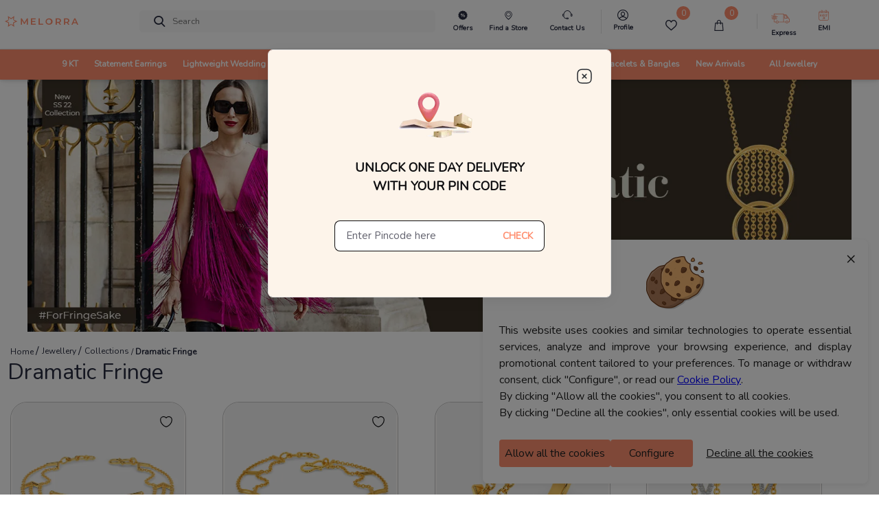

--- FILE ---
content_type: text/html; charset=utf-8
request_url: https://www.melorra.com/jewellery/collection/S22/dramatic-fringe/
body_size: 14084
content:
<!DOCTYPE html><html lang="en"><head><link rel="preload" as="style" type="text/css" href="https://assets.melorra.com/static/nprogress.css"/><link rel="preload" as="style" type="text/css" href="https://assets.melorra.com/static/css/App.min.css"/><link rel="preload" as="style" type="text/css" href="https://assets.melorra.com/static/css/slick.min.css"/><link rel="preload" as="style" type="text/css" href="https://assets.melorra.com/static/css/slick-theme.min.css"/><link rel="preload" as="style" type="text/css" href="https://assets.melorra.com/melorra_fonts/melorraicon_1712.min.css"/><link rel="preload" as="style" type="text/css" href="https://assets.melorra.com/nunito/nunito.css"/><meta charSet="utf-8"/><meta name="viewport" content="minimum-scale=1, initial-scale=1, width=device-width, shrink-to-fit=no"/><meta name="mobile-web-app-capable" content="yes"/><meta name="apple-mobile-web-app-capable" content="yes"/><link rel="manifest" href="/manifest.json"/><link rel="preconnect" href="https://assets.melorra.com/"/><link rel="preconnect" href="https://sas.melorra.com/"/><link rel="preconnect" href="https://services-catalog.melorra.com/"/><link rel="preconnect" href="https://services-customer.melorra.com/"/><link rel="preconnect" href="https://photos.melorra.com/"/><link rel="dns-prefetch" href="https://assets.melorra.com/"/><link rel="dns-prefetch" href="https://services-catalog.melorra.com/"/><link rel="dns-prefetch" href="https://services-customer.melorra.com/"/><link rel="dns-prefetch" href="https://photos.melorra.com/"/><link rel="dns-prefetch" href="https://sas.melorra.com/"/><link rel="shortcut icon" href="https://assets.melorra.com/logo/favicon.ico"/><link rel="stylesheet" type="text/css" href="https://assets.melorra.com/static/nprogress.css"/><link rel="stylesheet" type="text/css" href="https://assets.melorra.com/static/css/App.min.css"/><link rel="stylesheet" type="text/css" href="https://assets.melorra.com/static/css/slick.min.css"/><link rel="stylesheet" type="text/css" href="https://assets.melorra.com/static/css/slick-theme.min.css"/><link rel="stylesheet" type="text/css" href="https://assets.melorra.com/melorra_fonts/melorraicon_1712.min.css"/><link rel="stylesheet" type="text/css" href="https://assets.melorra.com/nunito/nunito.css"/><script type="application/ld+json">{
                            "@context": "http://schema.org",
                            "@type": "Organization",
                            "name": "Melorra",
                            "url": "https://www.melorra.com/",
                            "sameAs": ["https://www.facebook.com/melorrajewellery","https://twitter.com/melorra_com","https://www.instagram.com/melorra_com" ,"https://www.youtube.com/channel/UC7AvsEISkPXmdph2SULPm3g"]
                          }</script><script async="" src="https://www.googletagmanager.com/gtag/js?id=G-HMNX76NHGV"></script><script>
            window.dataLayer = window.dataLayer || [];
            function gtag(){dataLayer.push(arguments);}
            gtag('js', new Date());

            // GA4 property
            gtag('config', 'G-HMNX76NHGV');

            // Google Ads property
            gtag('config', 'AW-17025792041');
          </script><title>The Dramatic Fringe Collection- SS22 @Melorra</title><link rel="canonical" href="https://www.melorra.com/jewellery/collection/S22/dramatic-fringe/"/><meta name="description" content="The Dramatic Fringe Collection- This SS22 be dramatic and get the glamorous 90s vibe with a jewellery range in gold and diamonds that captivates the aura of the fringed frenzy @Melorra"/><meta name="keywords" content="gold earrings, gold earrings design, diamond earrings, gold earrings for women, gold pendant ,latest design of gold earrings, gold earrings designs for daily use, gold earrings for girls, gold pendant design, gold earrings designs in 2 grams, gold earrings with price, gold earrings designs with weight and price, gold ear tops, Jewellery Collection"/><meta property="og:title" content="The Dramatic Fringe Collection- SS22 @Melorra"/><meta property="og:type" content="product"/><meta property="og:image" content="https://photos.melorra.com/fit-in/360x360/v1535836392/live-melorra/assets/images/flavor1.jpg"/><meta property="og:url" content="https://www.melorra.com/jewellery/collection/S22/dramatic-fringe/"/><meta property="og:description" content="The Dramatic Fringe Collection- This SS22 be dramatic and get the glamorous 90s vibe with a jewellery range in gold and diamonds that captivates the aura of the fringed frenzy @Melorra"/><meta property="og:site_name" content="@Melorra_com"/><meta name="twitter:card" content="summary"/><meta name="twitter:title" content="The Dramatic Fringe Collection- SS22 @Melorra"/><meta name="twitter:site" content="@Melorra_com"/><meta name="twitter:description" content="The Dramatic Fringe Collection- This SS22 be dramatic and get the glamorous 90s vibe with a jewellery range in gold and diamonds that captivates the aura of the fringed frenzy @Melorra"/><meta name="twitter:image" content="https://photos.melorra.com/fit-in/360x360/v1535836392/live-melorra/assets/images/flavor1.jpg"/><meta name="robots" content="index, follow"/><script type="application/ld+json">{"@context":"http://schema.org","@type":"BreadcrumbList","itemListElement":[{"@type":"ListItem","position":1,"name":"Home","item":"https://www.melorra.com/"},{"@type":"ListItem","position":2,"name":"Jewellery","item":"https://www.melorra.com/jewellery/"},{"@type":"ListItem","position":3,"name":"Collections","item":"https://www.melorra.com/jewellery/collections/"},{"@type":"ListItem","position":4,"name":"Dramatic Fringe","item":"https://www.melorra.com/jewellery/collection/S22/dramatic-fringe/"}]}</script><link rel="preload" as="image" href="https://photos.melorra.com/dev/banner/CDP-Banner_Mobile_df44c24616.jpg"/><meta name="next-head-count" content="49"/><script>
                !function(f,b,e,v,n,t,s)
                {if(f.fbq)return;n=f.fbq=function(){n.callMethod?
                n.callMethod.apply(n,arguments):n.queue.push(arguments)};
                if(!f._fbq)f._fbq=n;n.push=n;n.loaded=!0;n.version='2.0';
                n.queue=[];t=b.createElement(e);t.async=!0;
                t.src=v;s=b.getElementsByTagName(e)[0];
                s.parentNode.insertBefore(t,s)}(window, document,'script',
                'https://connect.facebook.net/en_US/fbevents.js');
                fbq('init', '691965329857722'); 
                fbq('track', 'PageView');
              </script><noscript><img height="1" width="1" style="display:none" src="https://www.facebook.com/tr?id=691965329857722&amp;ev=PageView&amp;noscript=1"/></noscript><link rel="preload" href="https://sas.melorra.com/_next/static/css/ef704e581f342490.css" as="style"/><link rel="stylesheet" href="https://sas.melorra.com/_next/static/css/ef704e581f342490.css" data-n-g=""/><noscript data-n-css=""></noscript><script defer="" nomodule="" src="https://sas.melorra.com/_next/static/chunks/polyfills-5cd94c89d3acac5f.js"></script><script defer="" src="https://sas.melorra.com/_next/static/chunks/59478.c758b2e4140be38c.js"></script><script defer="" src="https://sas.melorra.com/_next/static/chunks/49729-fedc554ad1ef6369.js"></script><script defer="" src="https://sas.melorra.com/_next/static/chunks/82104.2ce3fe0e1d3c442d.js"></script><script src="https://sas.melorra.com/_next/static/chunks/webpack-d73e55b0159a2ce6.js" defer=""></script><script src="https://sas.melorra.com/_next/static/chunks/framework-ca241945d620efbc.js" defer=""></script><script src="https://sas.melorra.com/_next/static/chunks/main-0670cadaf0160dce.js" defer=""></script><script src="https://sas.melorra.com/_next/static/chunks/pages/_app-4d1168a5d54e56f4.js" defer=""></script><script src="https://sas.melorra.com/_next/static/chunks/75fc9c18-c4c781aba0d3356f.js" defer=""></script><script src="https://sas.melorra.com/_next/static/chunks/41664-223a99a5f94f75ea.js" defer=""></script><script src="https://sas.melorra.com/_next/static/chunks/25675-418354293d6d89fb.js" defer=""></script><script src="https://sas.melorra.com/_next/static/chunks/1216-adf5b65e656b6355.js" defer=""></script><script src="https://sas.melorra.com/_next/static/chunks/45292-01b2f151d3db05aa.js" defer=""></script><script src="https://sas.melorra.com/_next/static/chunks/6230-3295018abd3be539.js" defer=""></script><script src="https://sas.melorra.com/_next/static/chunks/74062-f9f59ddb4e135a2b.js" defer=""></script><script src="https://sas.melorra.com/_next/static/chunks/16605-a5ebff50b223b55f.js" defer=""></script><script src="https://sas.melorra.com/_next/static/chunks/42662-cec5044a85290383.js" defer=""></script><script src="https://sas.melorra.com/_next/static/chunks/64639-c9143ad9951aa45c.js" defer=""></script><script src="https://sas.melorra.com/_next/static/chunks/61580-f9f4b060a64a921d.js" defer=""></script><script src="https://sas.melorra.com/_next/static/chunks/pages/jewellery/collection/%5B...slug%5D-707a4baedd74a26c.js" defer=""></script><script src="https://sas.melorra.com/_next/static/rP6MsCm3-yHMeKf-YGWUm/_buildManifest.js" defer=""></script><script src="https://sas.melorra.com/_next/static/rP6MsCm3-yHMeKf-YGWUm/_ssgManifest.js" defer=""></script><script src="https://sas.melorra.com/_next/static/rP6MsCm3-yHMeKf-YGWUm/_middlewareManifest.js" defer=""></script><style id="__jsx-22a39591d60053a3">.price.jsx-22a39591d60053a3{font-size:1.1rem;font-weight:800;line-height:1.375rem;font-stretch:normal;color:#0e0e10;font-family:Nunito}.justify-content-btw.jsx-22a39591d60053a3{-webkit-box-pack:justify;-webkit-justify-content:space-between;-moz-box-pack:justify;-ms-flex-pack:justify;justify-content:space-between}@media(max-width:720px){.price.jsx-22a39591d60053a3{font-size:.75rem}}.special-price.jsx-22a39591d60053a3{font-size:1rem;line-height:1.375rem;font-stretch:normal;font-family:Nunito color:#0e0e10}.price-color-white.jsx-22a39591d60053a3{color:white;font-family:Nunito;font-weight:700}@media(max-width:720px){.special-price.jsx-22a39591d60053a3{font-weight:600;font-size:.75rem}}</style></head><body class="checkout-overflow"><style id="__jsx-22a39591d60053a3">.price.jsx-22a39591d60053a3{font-size:1.1rem;font-weight:800;line-height:1.375rem;font-stretch:normal;color:#0e0e10;font-family:Nunito}.justify-content-btw.jsx-22a39591d60053a3{-webkit-box-pack:justify;-webkit-justify-content:space-between;-moz-box-pack:justify;-ms-flex-pack:justify;justify-content:space-between}@media(max-width:720px){.price.jsx-22a39591d60053a3{font-size:.75rem}}.special-price.jsx-22a39591d60053a3{font-size:1rem;line-height:1.375rem;font-stretch:normal;font-family:Nunito color:#0e0e10}.price-color-white.jsx-22a39591d60053a3{color:white;font-family:Nunito;font-weight:700}@media(max-width:720px){.special-price.jsx-22a39591d60053a3{font-weight:600;font-size:.75rem}}</style><div id="__next"><div class="popup-container"></div><header class="box-shadow-sm "><div class="navbar-sticky bg-light position-relative" style="z-index:8"><div class="navbar navbar-expand-lg navbar-light box-shadow-sm"><div class="container flex-nowrap"><button class="navbar-toggler px-0" aria-label="button" type="button"><i class="melorra-back-arrow"></i></button><a style="min-width:6.625rem" aria-label="melorra logo" href="/"><i class="melorra-logo navbar-tool-icon d-none d-lg-block d-xl-block d-md-none d-sm-none"></i><i style="padding-top:4px" class="melorra-all-jewellery-icon font-size-xl d-flex d-lg-none d-xl-none"></i></a><div class="navbar-toolbar d-flex flex-shrink-0 align-items-center"><div class="navbar-tool dropdown ml-1"><div class="navbar-tool d-block d-lg-none" style="padding-right:0.75rem;margin-bottom:0.1rem"><div><i class="melorra-fast-delivery " style="font-size:2rem;vertical-align:middle"></i></div></div></div><div class="navbar-tool dropdown ml-1" style="margin:0 0.6rem"><div class="d-block d-xl-none"><a href="#" class="navbar-tool-icon-box" aria-label="Customer Care"><i class="melorra-customerCare navbar-tool-icon" style="font-size:1.5rem"></i></a></div></div><div class="navbar-tool ml-2 d-block d-xl-none"><a href="#" class="navbar-tool-icon-box" aria-label="search"><i class="navbar-tool-icon melorra-search"></i></a></div><div class="d-inline-flex icon-fix"><div class="navbar-tool nav-bar-wishlist"><a aria-label="Wishlist" href="#" class="navbar-tool-icon-box"><div class="d-flex flex-column"><span class="navbar-tool-label"> <!-- -->0</span><i class="nav-bar-icons melorra-Wishlist-melorra_new"></i><div class="font-size-xs font-weight-semi-bold mt-1 header-font cart-action">Wishlist</div></div></a></div><div class="navbar-tool dropdown"><a aria-label="cart" class="navbar-tool-icon-box dropdown-toggle"><div class="d-flex flex-column"><span class="navbar-tool-label">0</span><i class=" melorra-Bag-melorra_new nav-bar-icons"></i><div class="font-size-xs font-weight-semi-bold mt-1 header-font cart-action">Cart</div></div></a></div></div></div></div></div></div></header><div class="container single-collection-container" inview="false"><div class="row d-block d-sm-none pl-2 pt-3"><div><div class="d-inline-flex $font-size-sm align-items-center"><span><a href="/" as="/" prefetch="0"><span class="text-dark font-weight-bold d-sm"><span class="widget-list-link $font-size-sm text-capitalize">Home<!-- --> </span></span></a></span></div><div class="d-inline-flex $font-size-sm align-items-center"><span> /  </span><span><a href="/jewellery/" as="/jewellery/" prefetch="0"><span class="text-dark font-weight-bold d-sm"><span class="widget-list-link $font-size-sm text-capitalize">Jewellery<!-- --> </span></span></a></span></div><div class="d-inline-flex $font-size-sm align-items-center"><span> /  </span><span><a href="/jewellery/collections/" as="/jewellery/collections/" prefetch="0"><span class="text-dark font-weight-bold d-sm"><span class="widget-list-link $font-size-sm text-capitalize">Collections<!-- --> </span></span></a></span></div><div class="d-inline-flex font-size-xs align-items-center"><span> /   </span><span class="text-dark font-weight-bold text-nowrap d-sm-block text-capitalize"><span>Dramatic Fringe<!-- --> </span></span></div></div><div class="collection-header-container"><h1 class="h3 text-dark mb-0 font-weight-bold pr-2" style="text-transform:capitalize">Dramatic Fringe</h1><p class="single-collection-product-count"> <!-- -->77<!-- --> products</p></div></div><div class="row d-block d-sm-none pb-4"><div class="banner-collecton"><span style="box-sizing:border-box;display:block;overflow:hidden;width:initial;height:initial;background:none;opacity:1;border:0;margin:0;padding:0;position:absolute;top:0;left:0;bottom:0;right:0"><img alt="banners_img Dramatic Fringe" src="https://photos.melorra.com/dev/banner/CDP-Banner_Mobile_df44c24616.jpg" decoding="async" data-nimg="fill" class="single-collection-banner-img-mob" style="position:absolute;top:0;left:0;bottom:0;right:0;box-sizing:border-box;padding:0;border:none;margin:auto;display:block;width:0;height:0;min-width:100%;max-width:100%;min-height:100%;max-height:100%;filter:blur(20px);background-size:cover;background-image:url(&quot;https://photos.melorra.com/fit-in/515x515/assets/images/melorra-logo-bg.jpeg&quot;);background-position:0% 0%"/><noscript><img alt="banners_img Dramatic Fringe" src="https://photos.melorra.com/dev/banner/CDP-Banner_Mobile_df44c24616.jpg" decoding="async" data-nimg="fill" style="position:absolute;top:0;left:0;bottom:0;right:0;box-sizing:border-box;padding:0;border:none;margin:auto;display:block;width:0;height:0;min-width:100%;max-width:100%;min-height:100%;max-height:100%" class="single-collection-banner-img-mob" loading="lazy"/></noscript></span></div></div><div class="d-none d-lg-block d-md-block"><div class="collection-banner-img-wrapper"><span style="box-sizing:border-box;display:inline-block;overflow:hidden;width:initial;height:initial;background:none;opacity:1;border:0;margin:0;padding:0;position:relative;max-width:100%"><span style="box-sizing:border-box;display:block;width:initial;height:initial;background:none;opacity:1;border:0;margin:0;padding:0;max-width:100%"><img style="display:block;max-width:100%;width:initial;height:initial;background:none;opacity:1;border:0;margin:0;padding:0" alt="" aria-hidden="true" src="data:image/svg+xml,%3csvg%20xmlns=%27http://www.w3.org/2000/svg%27%20version=%271.1%27%20width=%271200%27%20height=%27367%27/%3e"/></span><img alt="banner-img Dramatic Fringe" src="[data-uri]" decoding="async" data-nimg="intrinsic" class="p-0 m-0" style="position:absolute;top:0;left:0;bottom:0;right:0;box-sizing:border-box;padding:0;border:none;margin:auto;display:block;width:0;height:0;min-width:100%;max-width:100%;min-height:100%;max-height:100%;filter:blur(20px);background-size:cover;background-image:url(&quot;https://photos.melorra.com/fit-in/515x515/assets/images/melorra-logo-bg.jpeg&quot;);background-position:0% 0%"/><noscript><img alt="banner-img Dramatic Fringe" src="https://photos.melorra.com/dev/banner/CDP-Banner_Desktop_c5f66a8248.jpg" decoding="async" data-nimg="intrinsic" style="position:absolute;top:0;left:0;bottom:0;right:0;box-sizing:border-box;padding:0;border:none;margin:auto;display:block;width:0;height:0;min-width:100%;max-width:100%;min-height:100%;max-height:100%" class="p-0 m-0" loading="lazy"/></noscript></span></div></div><div class="d-none d-lg-block d-md-block mt-3"><div><div><div class="d-inline-flex $font-size-sm align-items-center"><span><a href="/" as="/" prefetch="0"><span class="text-dark font-weight-bold d-sm"><span class="widget-list-link $font-size-sm text-capitalize">Home<!-- --> </span></span></a></span></div><div class="d-inline-flex $font-size-sm align-items-center"><span> /  </span><span><a href="/jewellery/" as="/jewellery/" prefetch="0"><span class="text-dark font-weight-bold d-sm"><span class="widget-list-link $font-size-sm text-capitalize">Jewellery<!-- --> </span></span></a></span></div><div class="d-inline-flex $font-size-sm align-items-center"><span> /  </span><span><a href="/jewellery/collections/" as="/jewellery/collections/" prefetch="0"><span class="text-dark font-weight-bold d-sm"><span class="widget-list-link $font-size-sm text-capitalize">Collections<!-- --> </span></span></a></span></div><div class="d-inline-flex font-size-xs align-items-center"><span> /   </span><span class="text-dark font-weight-bold text-nowrap d-sm-block text-capitalize"><span>Dramatic Fringe<!-- --> </span></span></div></div></div></div><div class="row justify-content-center"><div class="col-md-3 col-6 px-2 d-flex justify-content-center mb-4 collection-product-card-width"><div id="product-card-id" class="card product-card pdt-outer"><button class="btn-wishlist btn-sm btn-wishlist-color" type="button" data-toggle="tooltip" data-placement="left" title="Add to wishlist"><svg width="20" height="20" viewBox="0 0 20 20" fill="none" xmlns="http://www.w3.org/2000/svg"><path d="M10.517 17.342c-.284.1-.75.1-1.034 0-2.417-.825-7.817-4.267-7.817-10.1 0-2.575 2.075-4.659 4.634-4.659 1.516 0 2.858.734 3.7 1.867a4.608 4.608 0 0 1 3.7-1.867c2.558 0 4.633 2.084 4.633 4.659 0 5.833-5.4 9.275-7.816 10.1z" stroke="#0E0E10" stroke-width="1.2" stroke-linecap="round" stroke-linejoin="round"></path></svg></button><a href="/gold-bracelets/fringe-it-up-gold-bracelets_product_19083_14/" class="card-img-top d-block overflow-hidden position-relative" aria-label="melorra product url"><div class="border-secondary rounded"><div class="product-card-customisation"><span style="box-sizing:border-box;display:block;overflow:hidden;width:initial;height:initial;background:none;opacity:1;border:0;margin:0;padding:0;position:absolute;top:0;left:0;bottom:0;right:0"><img alt="Fringe-It-Up Gold Bracelets" src="[data-uri]" decoding="async" data-nimg="fill" class="image" style="border-radius:1.5rem 1.5rem 0rem 0rem;border-bottom:none;position:absolute;top:0;left:0;bottom:0;right:0;box-sizing:border-box;padding:0;border:none;margin:auto;display:block;width:0;height:0;min-width:100%;max-width:100%;min-height:100%;max-height:100%;filter:blur(20px);background-size:cover;background-image:url(&quot;https://photos.melorra.com/assets/images/melorra-logo-bg.jpeg&quot;);background-position:0% 0%"/><noscript><img alt="Fringe-It-Up Gold Bracelets" src="https://photos.melorra.com/fit-in/360x360/dev/catalogue/images/LF/OPT/580/S22CLF03B_F_580.jpg" decoding="async" data-nimg="fill" style="border-radius:1.5rem 1.5rem 0rem 0rem;border-bottom:none;position:absolute;top:0;left:0;bottom:0;right:0;box-sizing:border-box;padding:0;border:none;margin:auto;display:block;width:0;height:0;min-width:100%;max-width:100%;min-height:100%;max-height:100%" class="image" loading="lazy"/></noscript></span></div></div></a><div class="card-body new-card-fonts border-top-0 border-right-0 " style="background:none;height:100%;text-align:start;margin-bottom:-15px"><h3 class="product-meta d-block text-truncate font-size-xs customizedProductTitle heading-common-color mb-0"><a href="/gold-bracelets/fringe-it-up-gold-bracelets_product_19083_14/" class="mb-1 product-meta d-block text-truncate color-primary customizedProductTitle" aria-label="product title">Fringe-It-Up Gold Bracelets</a></h3><span style="justify-content:unset;margin-bottom:0.25rem" class="jsx-22a39591d60053a3 d-block"><span class="jsx-22a39591d60053a3 d-inline-block price ">₹<!-- --> <!-- --> <!-- -->54,425</span> <!-- --> <!-- --> <span class="jsx-22a39591d60053a3  d-inline-block  special-price spcl_price_prod prodPrice__discountPrice "><del class="jsx-22a39591d60053a3">₹<!-- -->57,379</del></span></span><div class="mb-1 try-on product-meta d-block  text-success offOnMakingCharge text-truncate">20% OFF On Making Charges</div><div class="d-flex mt-3 justify-content-center view-similar-btn-container"><button class="btn view-similar-btn font-weight-bold btn-sm pl-5 pr-5" type="button">View Similar</button></div></div></div></div><div class="col-md-3 col-6 px-2 d-flex justify-content-center mb-4 collection-product-card-width"><div id="product-card-id" class="card product-card pdt-outer"><button class="btn-wishlist btn-sm btn-wishlist-color" type="button" data-toggle="tooltip" data-placement="left" title="Add to wishlist"><svg width="20" height="20" viewBox="0 0 20 20" fill="none" xmlns="http://www.w3.org/2000/svg"><path d="M10.517 17.342c-.284.1-.75.1-1.034 0-2.417-.825-7.817-4.267-7.817-10.1 0-2.575 2.075-4.659 4.634-4.659 1.516 0 2.858.734 3.7 1.867a4.608 4.608 0 0 1 3.7-1.867c2.558 0 4.633 2.084 4.633 4.659 0 5.833-5.4 9.275-7.816 10.1z" stroke="#0E0E10" stroke-width="1.2" stroke-linecap="round" stroke-linejoin="round"></path></svg></button><a href="/gold-bracelets/fiercely-fringed-gold-bracelets_product_19090_14/" class="card-img-top d-block overflow-hidden position-relative" aria-label="melorra product url"><div class="border-secondary rounded"><div class="product-card-customisation"><span style="box-sizing:border-box;display:block;overflow:hidden;width:initial;height:initial;background:none;opacity:1;border:0;margin:0;padding:0;position:absolute;top:0;left:0;bottom:0;right:0"><img alt="Fiercely Fringed Gold Bracelets" src="[data-uri]" decoding="async" data-nimg="fill" class="image" style="border-radius:1.5rem 1.5rem 0rem 0rem;border-bottom:none;position:absolute;top:0;left:0;bottom:0;right:0;box-sizing:border-box;padding:0;border:none;margin:auto;display:block;width:0;height:0;min-width:100%;max-width:100%;min-height:100%;max-height:100%;filter:blur(20px);background-size:cover;background-image:url(&quot;https://photos.melorra.com/assets/images/melorra-logo-bg.jpeg&quot;);background-position:0% 0%"/><noscript><img alt="Fiercely Fringed Gold Bracelets" src="https://photos.melorra.com/fit-in/360x360/dev/catalogue/images/LF/OPT/580/S22CLF05B_F_580.jpg" decoding="async" data-nimg="fill" style="border-radius:1.5rem 1.5rem 0rem 0rem;border-bottom:none;position:absolute;top:0;left:0;bottom:0;right:0;box-sizing:border-box;padding:0;border:none;margin:auto;display:block;width:0;height:0;min-width:100%;max-width:100%;min-height:100%;max-height:100%" class="image" loading="lazy"/></noscript></span></div></div></a><div class="card-body new-card-fonts border-top-0 border-right-0 " style="background:none;height:100%;text-align:start;margin-bottom:-15px"><h3 class="product-meta d-block text-truncate font-size-xs customizedProductTitle heading-common-color mb-0"><a href="/gold-bracelets/fiercely-fringed-gold-bracelets_product_19090_14/" class="mb-1 product-meta d-block text-truncate color-primary customizedProductTitle" aria-label="product title">Fiercely Fringed Gold Bracelets</a></h3><span style="justify-content:unset;margin-bottom:0.25rem" class="jsx-22a39591d60053a3 d-block"><span class="jsx-22a39591d60053a3 d-inline-block price ">₹<!-- --> <!-- --> <!-- -->50,725</span> <!-- --> <!-- --> <span class="jsx-22a39591d60053a3  d-inline-block  special-price spcl_price_prod prodPrice__discountPrice "><del class="jsx-22a39591d60053a3">₹<!-- -->53,477</del></span></span><div class="mb-1 try-on product-meta d-block  text-success offOnMakingCharge text-truncate">20% OFF On Making Charges</div><div class="d-flex mt-3 justify-content-center view-similar-btn-container"><button class="btn view-similar-btn font-weight-bold btn-sm pl-5 pr-5" type="button">View Similar</button></div></div></div></div><div class="col-md-3 col-6 px-2 d-flex justify-content-center mb-4 collection-product-card-width"><div id="product-card-id" class="card product-card pdt-outer"><button class="btn-wishlist btn-sm btn-wishlist-color" type="button" data-toggle="tooltip" data-placement="left" title="Add to wishlist"><svg width="20" height="20" viewBox="0 0 20 20" fill="none" xmlns="http://www.w3.org/2000/svg"><path d="M10.517 17.342c-.284.1-.75.1-1.034 0-2.417-.825-7.817-4.267-7.817-10.1 0-2.575 2.075-4.659 4.634-4.659 1.516 0 2.858.734 3.7 1.867a4.608 4.608 0 0 1 3.7-1.867c2.558 0 4.633 2.084 4.633 4.659 0 5.833-5.4 9.275-7.816 10.1z" stroke="#0E0E10" stroke-width="1.2" stroke-linecap="round" stroke-linejoin="round"></path></svg></button><a href="/gold-rings/dare-to-fringe-gold-rings_product_19105_9/" class="card-img-top d-block overflow-hidden position-relative" aria-label="melorra product url"><div class="border-secondary rounded"><div class="product-card-customisation"><span style="box-sizing:border-box;display:block;overflow:hidden;width:initial;height:initial;background:none;opacity:1;border:0;margin:0;padding:0;position:absolute;top:0;left:0;bottom:0;right:0"><img alt="Dare To Fringe Gold Rings" src="[data-uri]" decoding="async" data-nimg="fill" class="image" style="border-radius:1.5rem 1.5rem 0rem 0rem;border-bottom:none;position:absolute;top:0;left:0;bottom:0;right:0;box-sizing:border-box;padding:0;border:none;margin:auto;display:block;width:0;height:0;min-width:100%;max-width:100%;min-height:100%;max-height:100%;filter:blur(20px);background-size:cover;background-image:url(&quot;https://photos.melorra.com/assets/images/melorra-logo-bg.jpeg&quot;);background-position:0% 0%"/><noscript><img alt="Dare To Fringe Gold Rings" src="https://photos.melorra.com/fit-in/360x360/dev/catalogue/images/LF/OPT/580/S22CLF11F_P_580.jpg" decoding="async" data-nimg="fill" style="border-radius:1.5rem 1.5rem 0rem 0rem;border-bottom:none;position:absolute;top:0;left:0;bottom:0;right:0;box-sizing:border-box;padding:0;border:none;margin:auto;display:block;width:0;height:0;min-width:100%;max-width:100%;min-height:100%;max-height:100%" class="image" loading="lazy"/></noscript></span></div></div></a><div class="card-body new-card-fonts border-top-0 border-right-0 " style="background:none;height:100%;text-align:start;margin-bottom:-15px"><h3 class="product-meta d-block text-truncate font-size-xs customizedProductTitle heading-common-color mb-0"><a href="/gold-rings/dare-to-fringe-gold-rings_product_19105_9/" class="mb-1 product-meta d-block text-truncate color-primary customizedProductTitle" aria-label="product title">Dare To Fringe Gold Rings</a></h3><span style="justify-content:unset;margin-bottom:0.25rem" class="jsx-22a39591d60053a3 d-block"><span class="jsx-22a39591d60053a3 d-inline-block price ">₹<!-- --> <!-- --> <!-- -->21,144</span> <!-- --> <!-- --> <span class="jsx-22a39591d60053a3  d-inline-block  special-price spcl_price_prod prodPrice__discountPrice "><del class="jsx-22a39591d60053a3">₹<!-- -->22,736</del></span></span><div class="mb-1 try-on product-meta d-block  text-success offOnMakingCharge text-truncate">20% OFF On Making Charges</div><div class="d-flex mt-3 justify-content-center view-similar-btn-container"><button class="btn view-similar-btn font-weight-bold btn-sm pl-5 pr-5" type="button">View Similar</button></div></div></div></div><div class="col-md-3 col-6 px-2 d-flex justify-content-center mb-4 collection-product-card-width"><div id="product-card-id" class="card product-card pdt-outer"><button class="btn-wishlist btn-sm btn-wishlist-color" type="button" data-toggle="tooltip" data-placement="left" title="Add to wishlist"><svg width="20" height="20" viewBox="0 0 20 20" fill="none" xmlns="http://www.w3.org/2000/svg"><path d="M10.517 17.342c-.284.1-.75.1-1.034 0-2.417-.825-7.817-4.267-7.817-10.1 0-2.575 2.075-4.659 4.634-4.659 1.516 0 2.858.734 3.7 1.867a4.608 4.608 0 0 1 3.7-1.867c2.558 0 4.633 2.084 4.633 4.659 0 5.833-5.4 9.275-7.816 10.1z" stroke="#0E0E10" stroke-width="1.2" stroke-linecap="round" stroke-linejoin="round"></path></svg></button><a href="/diamond-earrings/glimmer-queen-diamond-earrings_product_18788_18/" class="card-img-top d-block overflow-hidden position-relative" aria-label="melorra product url"><div class="border-secondary rounded"><div class="product-card-customisation"><span style="box-sizing:border-box;display:block;overflow:hidden;width:initial;height:initial;background:none;opacity:1;border:0;margin:0;padding:0;position:absolute;top:0;left:0;bottom:0;right:0"><img alt="Glimmer Queen Diamond Earrings" src="[data-uri]" decoding="async" data-nimg="fill" class="image" style="border-radius:1.5rem 1.5rem 0rem 0rem;border-bottom:none;position:absolute;top:0;left:0;bottom:0;right:0;box-sizing:border-box;padding:0;border:none;margin:auto;display:block;width:0;height:0;min-width:100%;max-width:100%;min-height:100%;max-height:100%;filter:blur(20px);background-size:cover;background-image:url(&quot;https://photos.melorra.com/assets/images/melorra-logo-bg.jpeg&quot;);background-position:0% 0%"/><noscript><img alt="Glimmer Queen Diamond Earrings" src="https://photos.melorra.com/fit-in/360x360/dev/catalogue/images/LF/OPT/580/S22CLF16H_F_580.jpg" decoding="async" data-nimg="fill" style="border-radius:1.5rem 1.5rem 0rem 0rem;border-bottom:none;position:absolute;top:0;left:0;bottom:0;right:0;box-sizing:border-box;padding:0;border:none;margin:auto;display:block;width:0;height:0;min-width:100%;max-width:100%;min-height:100%;max-height:100%" class="image" loading="lazy"/></noscript></span></div></div></a><div class="card-body new-card-fonts border-top-0 border-right-0 " style="background:none;height:100%;text-align:start;margin-bottom:-15px"><h3 class="product-meta d-block text-truncate font-size-xs customizedProductTitle heading-common-color mb-0"><a href="/diamond-earrings/glimmer-queen-diamond-earrings_product_18788_18/" class="mb-1 product-meta d-block text-truncate color-primary customizedProductTitle" aria-label="product title">Glimmer Queen Diamond Earrings</a></h3><span style="justify-content:unset;margin-bottom:0.25rem" class="jsx-22a39591d60053a3 d-block"><span class="jsx-22a39591d60053a3 d-inline-block price ">₹<!-- --> <!-- --> <!-- -->96,319</span> <!-- --> <!-- --> <span class="jsx-22a39591d60053a3  d-inline-block  special-price spcl_price_prod prodPrice__discountPrice "><del class="jsx-22a39591d60053a3">₹<!-- -->1,01,927</del></span></span><div class="mb-1 try-on product-meta d-block  text-success offOnMakingCharge text-truncate">50% OFF On Making Charges</div><div class="d-flex mt-3 justify-content-center view-similar-btn-container"><button class="btn view-similar-btn font-weight-bold btn-sm pl-5 pr-5" type="button">View Similar</button></div></div></div></div><div class="col-md-3 col-6 px-2 d-flex justify-content-center mb-4 collection-product-card-width"><div id="product-card-id" class="card product-card pdt-outer"><button class="btn-wishlist btn-sm btn-wishlist-color" type="button" data-toggle="tooltip" data-placement="left" title="Add to wishlist"><svg width="20" height="20" viewBox="0 0 20 20" fill="none" xmlns="http://www.w3.org/2000/svg"><path d="M10.517 17.342c-.284.1-.75.1-1.034 0-2.417-.825-7.817-4.267-7.817-10.1 0-2.575 2.075-4.659 4.634-4.659 1.516 0 2.858.734 3.7 1.867a4.608 4.608 0 0 1 3.7-1.867c2.558 0 4.633 2.084 4.633 4.659 0 5.833-5.4 9.275-7.816 10.1z" stroke="#0E0E10" stroke-width="1.2" stroke-linecap="round" stroke-linejoin="round"></path></svg></button><a href="/diamond-necklaces/playful-fringe-diamond-necklaces_product_19127_14/" class="card-img-top d-block overflow-hidden position-relative" aria-label="melorra product url"><div class="border-secondary rounded"><div class="product-card-customisation"><span style="box-sizing:border-box;display:block;overflow:hidden;width:initial;height:initial;background:none;opacity:1;border:0;margin:0;padding:0;position:absolute;top:0;left:0;bottom:0;right:0"><img alt="Playful Fringe Diamond Necklaces" src="[data-uri]" decoding="async" data-nimg="fill" class="image" style="border-radius:1.5rem 1.5rem 0rem 0rem;border-bottom:none;position:absolute;top:0;left:0;bottom:0;right:0;box-sizing:border-box;padding:0;border:none;margin:auto;display:block;width:0;height:0;min-width:100%;max-width:100%;min-height:100%;max-height:100%;filter:blur(20px);background-size:cover;background-image:url(&quot;https://photos.melorra.com/assets/images/melorra-logo-bg.jpeg&quot;);background-position:0% 0%"/><noscript><img alt="Playful Fringe Diamond Necklaces" src="https://photos.melorra.com/fit-in/360x360/dev/catalogue/images/LF/OPT/580/S22CLF17N_C_580.jpg" decoding="async" data-nimg="fill" style="border-radius:1.5rem 1.5rem 0rem 0rem;border-bottom:none;position:absolute;top:0;left:0;bottom:0;right:0;box-sizing:border-box;padding:0;border:none;margin:auto;display:block;width:0;height:0;min-width:100%;max-width:100%;min-height:100%;max-height:100%" class="image" loading="lazy"/></noscript></span></div></div></a><div class="card-body new-card-fonts border-top-0 border-right-0 " style="background:none;height:100%;text-align:start;margin-bottom:-15px"><h3 class="product-meta d-block text-truncate font-size-xs customizedProductTitle heading-common-color mb-0"><a href="/diamond-necklaces/playful-fringe-diamond-necklaces_product_19127_14/" class="mb-1 product-meta d-block text-truncate color-primary customizedProductTitle" aria-label="product title">Playful Fringe Diamond Necklaces</a></h3><span style="justify-content:unset;margin-bottom:0.25rem" class="jsx-22a39591d60053a3 d-block"><span class="jsx-22a39591d60053a3 d-inline-block price ">₹<!-- --> <!-- --> <!-- -->68,211</span> <!-- --> <!-- --> <span class="jsx-22a39591d60053a3  d-inline-block  special-price spcl_price_prod prodPrice__discountPrice "><del class="jsx-22a39591d60053a3">₹<!-- -->75,436</del></span></span><div class="mb-1 try-on product-meta d-block  text-success offOnMakingCharge text-truncate">50% OFF On Making Charges</div><div class="d-flex mt-3 justify-content-center view-similar-btn-container"><button class="btn view-similar-btn font-weight-bold btn-sm pl-5 pr-5" type="button">View Similar</button></div></div></div></div><div class="col-md-3 col-6 px-2 d-flex justify-content-center mb-4 collection-product-card-width"><div id="product-card-id" class="card product-card pdt-outer"><button class="btn-wishlist btn-sm btn-wishlist-color" type="button" data-toggle="tooltip" data-placement="left" title="Add to wishlist"><svg width="20" height="20" viewBox="0 0 20 20" fill="none" xmlns="http://www.w3.org/2000/svg"><path d="M10.517 17.342c-.284.1-.75.1-1.034 0-2.417-.825-7.817-4.267-7.817-10.1 0-2.575 2.075-4.659 4.634-4.659 1.516 0 2.858.734 3.7 1.867a4.608 4.608 0 0 1 3.7-1.867c2.558 0 4.633 2.084 4.633 4.659 0 5.833-5.4 9.275-7.816 10.1z" stroke="#0E0E10" stroke-width="1.2" stroke-linecap="round" stroke-linejoin="round"></path></svg></button><a href="/gold-necklaces/summer-fling-fringe-gold-necklaces_product_19088_14/" class="card-img-top d-block overflow-hidden position-relative" aria-label="melorra product url"><div class="border-secondary rounded"><div class="product-card-customisation"><span style="box-sizing:border-box;display:block;overflow:hidden;width:initial;height:initial;background:none;opacity:1;border:0;margin:0;padding:0;position:absolute;top:0;left:0;bottom:0;right:0"><img alt="Summer Fling Fringe Gold Necklaces" src="[data-uri]" decoding="async" data-nimg="fill" class="image" style="border-radius:1.5rem 1.5rem 0rem 0rem;border-bottom:none;position:absolute;top:0;left:0;bottom:0;right:0;box-sizing:border-box;padding:0;border:none;margin:auto;display:block;width:0;height:0;min-width:100%;max-width:100%;min-height:100%;max-height:100%;filter:blur(20px);background-size:cover;background-image:url(&quot;https://photos.melorra.com/assets/images/melorra-logo-bg.jpeg&quot;);background-position:0% 0%"/><noscript><img alt="Summer Fling Fringe Gold Necklaces" src="https://photos.melorra.com/fit-in/360x360/dev/catalogue/images/LF/OPT/580/S22CLF04N_C_580.jpg" decoding="async" data-nimg="fill" style="border-radius:1.5rem 1.5rem 0rem 0rem;border-bottom:none;position:absolute;top:0;left:0;bottom:0;right:0;box-sizing:border-box;padding:0;border:none;margin:auto;display:block;width:0;height:0;min-width:100%;max-width:100%;min-height:100%;max-height:100%" class="image" loading="lazy"/></noscript></span></div></div></a><div class="card-body new-card-fonts border-top-0 border-right-0 " style="background:none;height:100%;text-align:start;margin-bottom:-15px"><h3 class="product-meta d-block text-truncate font-size-xs customizedProductTitle heading-common-color mb-0"><a href="/gold-necklaces/summer-fling-fringe-gold-necklaces_product_19088_14/" class="mb-1 product-meta d-block text-truncate color-primary customizedProductTitle" aria-label="product title">Summer Fling Fringe Gold Necklaces</a></h3><span style="justify-content:unset;margin-bottom:0.25rem" class="jsx-22a39591d60053a3 d-block"><span class="jsx-22a39591d60053a3 d-inline-block price ">₹<!-- --> <!-- --> <!-- -->55,021</span> <!-- --> <!-- --> <span class="jsx-22a39591d60053a3  d-inline-block  special-price spcl_price_prod prodPrice__discountPrice "><del class="jsx-22a39591d60053a3">₹<!-- -->58,005</del></span></span><div class="mb-1 try-on product-meta d-block  text-success offOnMakingCharge text-truncate">20% OFF On Making Charges</div><div class="d-flex mt-3 justify-content-center view-similar-btn-container"><button class="btn view-similar-btn font-weight-bold btn-sm pl-5 pr-5" type="button">View Similar</button></div></div></div></div><div class="col-md-3 col-6 px-2 d-flex justify-content-center mb-4 collection-product-card-width"><div id="product-card-id" class="card product-card pdt-outer"><button class="btn-wishlist btn-sm btn-wishlist-color" type="button" data-toggle="tooltip" data-placement="left" title="Add to wishlist"><svg width="20" height="20" viewBox="0 0 20 20" fill="none" xmlns="http://www.w3.org/2000/svg"><path d="M10.517 17.342c-.284.1-.75.1-1.034 0-2.417-.825-7.817-4.267-7.817-10.1 0-2.575 2.075-4.659 4.634-4.659 1.516 0 2.858.734 3.7 1.867a4.608 4.608 0 0 1 3.7-1.867c2.558 0 4.633 2.084 4.633 4.659 0 5.833-5.4 9.275-7.816 10.1z" stroke="#0E0E10" stroke-width="1.2" stroke-linecap="round" stroke-linejoin="round"></path></svg></button><a href="/gold-necklaces/slay-in-fringe-gold-necklaces_product_19079_14/" class="card-img-top d-block overflow-hidden position-relative" aria-label="melorra product url"><div class="border-secondary rounded"><div class="product-card-customisation"><span style="box-sizing:border-box;display:block;overflow:hidden;width:initial;height:initial;background:none;opacity:1;border:0;margin:0;padding:0;position:absolute;top:0;left:0;bottom:0;right:0"><img alt="Slay in Fringe Gold Necklaces" src="[data-uri]" decoding="async" data-nimg="fill" class="image" style="border-radius:1.5rem 1.5rem 0rem 0rem;border-bottom:none;position:absolute;top:0;left:0;bottom:0;right:0;box-sizing:border-box;padding:0;border:none;margin:auto;display:block;width:0;height:0;min-width:100%;max-width:100%;min-height:100%;max-height:100%;filter:blur(20px);background-size:cover;background-image:url(&quot;https://photos.melorra.com/assets/images/melorra-logo-bg.jpeg&quot;);background-position:0% 0%"/><noscript><img alt="Slay in Fringe Gold Necklaces" src="https://photos.melorra.com/fit-in/360x360/dev/catalogue/images/LF/OPT/580/S22CLF01N_C_580.jpg" decoding="async" data-nimg="fill" style="border-radius:1.5rem 1.5rem 0rem 0rem;border-bottom:none;position:absolute;top:0;left:0;bottom:0;right:0;box-sizing:border-box;padding:0;border:none;margin:auto;display:block;width:0;height:0;min-width:100%;max-width:100%;min-height:100%;max-height:100%" class="image" loading="lazy"/></noscript></span></div></div></a><div class="card-body new-card-fonts border-top-0 border-right-0 " style="background:none;height:100%;text-align:start;margin-bottom:-15px"><h3 class="product-meta d-block text-truncate font-size-xs customizedProductTitle heading-common-color mb-0"><a href="/gold-necklaces/slay-in-fringe-gold-necklaces_product_19079_14/" class="mb-1 product-meta d-block text-truncate color-primary customizedProductTitle" aria-label="product title">Slay in Fringe Gold Necklaces</a></h3><span style="justify-content:unset;margin-bottom:0.25rem" class="jsx-22a39591d60053a3 d-block"><span class="jsx-22a39591d60053a3 d-inline-block price ">₹<!-- --> <!-- --> <!-- -->78,475</span> <!-- --> <!-- --> <span class="jsx-22a39591d60053a3  d-inline-block  special-price spcl_price_prod prodPrice__discountPrice "><del class="jsx-22a39591d60053a3">₹<!-- -->82,734</del></span></span><div class="mb-1 try-on product-meta d-block  text-success offOnMakingCharge text-truncate">20% OFF On Making Charges</div><div class="d-flex mt-3 justify-content-center view-similar-btn-container"><button class="btn view-similar-btn font-weight-bold btn-sm pl-5 pr-5" type="button">View Similar</button></div></div></div></div><div class="col-md-3 col-6 px-2 d-flex justify-content-center mb-4 collection-product-card-width"><div id="product-card-id" class="card product-card pdt-outer"><button class="btn-wishlist btn-sm btn-wishlist-color" type="button" data-toggle="tooltip" data-placement="left" title="Add to wishlist"><svg width="20" height="20" viewBox="0 0 20 20" fill="none" xmlns="http://www.w3.org/2000/svg"><path d="M10.517 17.342c-.284.1-.75.1-1.034 0-2.417-.825-7.817-4.267-7.817-10.1 0-2.575 2.075-4.659 4.634-4.659 1.516 0 2.858.734 3.7 1.867a4.608 4.608 0 0 1 3.7-1.867c2.558 0 4.633 2.084 4.633 4.659 0 5.833-5.4 9.275-7.816 10.1z" stroke="#0E0E10" stroke-width="1.2" stroke-linecap="round" stroke-linejoin="round"></path></svg></button><a href="/gold-pendants/rock-chic-fringe-gold-pendants_product_19096_9/" class="card-img-top d-block overflow-hidden position-relative" aria-label="melorra product url"><div class="border-secondary rounded"><div class="product-card-customisation"><span style="box-sizing:border-box;display:block;overflow:hidden;width:initial;height:initial;background:none;opacity:1;border:0;margin:0;padding:0;position:absolute;top:0;left:0;bottom:0;right:0"><img alt="Rock Chic Fringe Gold Pendants" src="[data-uri]" decoding="async" data-nimg="fill" class="image" style="border-radius:1.5rem 1.5rem 0rem 0rem;border-bottom:none;position:absolute;top:0;left:0;bottom:0;right:0;box-sizing:border-box;padding:0;border:none;margin:auto;display:block;width:0;height:0;min-width:100%;max-width:100%;min-height:100%;max-height:100%;filter:blur(20px);background-size:cover;background-image:url(&quot;https://photos.melorra.com/assets/images/melorra-logo-bg.jpeg&quot;);background-position:0% 0%"/><noscript><img alt="Rock Chic Fringe Gold Pendants" src="https://photos.melorra.com/fit-in/360x360/dev/catalogue/images/LF/OPT/580/S22CLF07P_F_580.jpg" decoding="async" data-nimg="fill" style="border-radius:1.5rem 1.5rem 0rem 0rem;border-bottom:none;position:absolute;top:0;left:0;bottom:0;right:0;box-sizing:border-box;padding:0;border:none;margin:auto;display:block;width:0;height:0;min-width:100%;max-width:100%;min-height:100%;max-height:100%" class="image" loading="lazy"/></noscript></span></div></div></a><div class="card-body new-card-fonts border-top-0 border-right-0 " style="background:none;height:100%;text-align:start;margin-bottom:-15px"><h3 class="product-meta d-block text-truncate font-size-xs customizedProductTitle heading-common-color mb-0"><a href="/gold-pendants/rock-chic-fringe-gold-pendants_product_19096_9/" class="mb-1 product-meta d-block text-truncate color-primary customizedProductTitle" aria-label="product title">Rock Chic Fringe Gold Pendants</a></h3><span style="justify-content:unset;margin-bottom:0.25rem" class="jsx-22a39591d60053a3 d-block"><span class="jsx-22a39591d60053a3 d-inline-block price ">₹<!-- --> <!-- --> <!-- -->11,765</span> <!-- --> <!-- --> <span class="jsx-22a39591d60053a3  d-inline-block  special-price spcl_price_prod prodPrice__discountPrice "><del class="jsx-22a39591d60053a3">₹<!-- -->12,650</del></span></span><div class="mb-1 try-on product-meta d-block  text-success offOnMakingCharge text-truncate">20% OFF On Making Charges</div><div class="d-flex mt-3 justify-content-center view-similar-btn-container"><button class="btn view-similar-btn font-weight-bold btn-sm pl-5 pr-5" type="button">View Similar</button></div></div></div></div><div class="col-md-3 col-6 px-2 d-flex justify-content-center mb-4 collection-product-card-width"><div id="product-card-id" class="card product-card pdt-outer"><button class="btn-wishlist btn-sm btn-wishlist-color" type="button" data-toggle="tooltip" data-placement="left" title="Add to wishlist"><svg width="20" height="20" viewBox="0 0 20 20" fill="none" xmlns="http://www.w3.org/2000/svg"><path d="M10.517 17.342c-.284.1-.75.1-1.034 0-2.417-.825-7.817-4.267-7.817-10.1 0-2.575 2.075-4.659 4.634-4.659 1.516 0 2.858.734 3.7 1.867a4.608 4.608 0 0 1 3.7-1.867c2.558 0 4.633 2.084 4.633 4.659 0 5.833-5.4 9.275-7.816 10.1z" stroke="#0E0E10" stroke-width="1.2" stroke-linecap="round" stroke-linejoin="round"></path></svg></button><a href="/gold-bangles/fringe-it-up-gold-bangles_product_19086_18/" class="card-img-top d-block overflow-hidden position-relative" aria-label="melorra product url"><div class="border-secondary rounded"><div class="product-card-customisation"><span style="box-sizing:border-box;display:block;overflow:hidden;width:initial;height:initial;background:none;opacity:1;border:0;margin:0;padding:0;position:absolute;top:0;left:0;bottom:0;right:0"><img alt="Fringe-It-Up Gold Bangles" src="[data-uri]" decoding="async" data-nimg="fill" class="image" style="border-radius:1.5rem 1.5rem 0rem 0rem;border-bottom:none;position:absolute;top:0;left:0;bottom:0;right:0;box-sizing:border-box;padding:0;border:none;margin:auto;display:block;width:0;height:0;min-width:100%;max-width:100%;min-height:100%;max-height:100%;filter:blur(20px);background-size:cover;background-image:url(&quot;https://photos.melorra.com/assets/images/melorra-logo-bg.jpeg&quot;);background-position:0% 0%"/><noscript><img alt="Fringe-It-Up Gold Bangles" src="https://photos.melorra.com/fit-in/360x360/dev/catalogue/images/LF/OPT/580/S22CLF03Z_F_580.jpg" decoding="async" data-nimg="fill" style="border-radius:1.5rem 1.5rem 0rem 0rem;border-bottom:none;position:absolute;top:0;left:0;bottom:0;right:0;box-sizing:border-box;padding:0;border:none;margin:auto;display:block;width:0;height:0;min-width:100%;max-width:100%;min-height:100%;max-height:100%" class="image" loading="lazy"/></noscript></span></div></div></a><div class="card-body new-card-fonts border-top-0 border-right-0 " style="background:none;height:100%;text-align:start;margin-bottom:-15px"><h3 class="product-meta d-block text-truncate font-size-xs customizedProductTitle heading-common-color mb-0"><a href="/gold-bangles/fringe-it-up-gold-bangles_product_19086_18/" class="mb-1 product-meta d-block text-truncate color-primary customizedProductTitle" aria-label="product title">Fringe-It-Up Gold Bangles</a></h3><span style="justify-content:unset;margin-bottom:0.25rem" class="jsx-22a39591d60053a3 d-block"><span class="jsx-22a39591d60053a3 d-inline-block price ">₹<!-- --> <!-- --> <!-- -->1,33,472</span> <!-- --> <!-- --> <span class="jsx-22a39591d60053a3  d-inline-block  special-price spcl_price_prod prodPrice__discountPrice "><del class="jsx-22a39591d60053a3">₹<!-- -->1,39,390</del></span></span><div class="mb-1 try-on product-meta d-block  text-success offOnMakingCharge text-truncate">20% OFF On Making Charges</div><div class="d-flex mt-3 justify-content-center view-similar-btn-container"><button class="btn view-similar-btn font-weight-bold btn-sm pl-5 pr-5" type="button">View Similar</button></div></div></div></div><div class="col-md-3 col-6 px-2 d-flex justify-content-center mb-4 collection-product-card-width"><div id="product-card-id" class="card product-card pdt-outer"><button class="btn-wishlist btn-sm btn-wishlist-color" type="button" data-toggle="tooltip" data-placement="left" title="Add to wishlist"><svg width="20" height="20" viewBox="0 0 20 20" fill="none" xmlns="http://www.w3.org/2000/svg"><path d="M10.517 17.342c-.284.1-.75.1-1.034 0-2.417-.825-7.817-4.267-7.817-10.1 0-2.575 2.075-4.659 4.634-4.659 1.516 0 2.858.734 3.7 1.867a4.608 4.608 0 0 1 3.7-1.867c2.558 0 4.633 2.084 4.633 4.659 0 5.833-5.4 9.275-7.816 10.1z" stroke="#0E0E10" stroke-width="1.2" stroke-linecap="round" stroke-linejoin="round"></path></svg></button><a href="/gold-necklaces/make-sway-fringe-gold-necklaces_product_19102_14/" class="card-img-top d-block overflow-hidden position-relative" aria-label="melorra product url"><div class="border-secondary rounded"><div class="product-card-customisation"><span style="box-sizing:border-box;display:block;overflow:hidden;width:initial;height:initial;background:none;opacity:1;border:0;margin:0;padding:0;position:absolute;top:0;left:0;bottom:0;right:0"><img alt="Make Sway Fringe Gold Necklaces" src="[data-uri]" decoding="async" data-nimg="fill" class="image" style="border-radius:1.5rem 1.5rem 0rem 0rem;border-bottom:none;position:absolute;top:0;left:0;bottom:0;right:0;box-sizing:border-box;padding:0;border:none;margin:auto;display:block;width:0;height:0;min-width:100%;max-width:100%;min-height:100%;max-height:100%;filter:blur(20px);background-size:cover;background-image:url(&quot;https://photos.melorra.com/assets/images/melorra-logo-bg.jpeg&quot;);background-position:0% 0%"/><noscript><img alt="Make Sway Fringe Gold Necklaces" src="https://photos.melorra.com/fit-in/360x360/dev/catalogue/images/LF/OPT/580/S22CLF09N_C_580.jpg" decoding="async" data-nimg="fill" style="border-radius:1.5rem 1.5rem 0rem 0rem;border-bottom:none;position:absolute;top:0;left:0;bottom:0;right:0;box-sizing:border-box;padding:0;border:none;margin:auto;display:block;width:0;height:0;min-width:100%;max-width:100%;min-height:100%;max-height:100%" class="image" loading="lazy"/></noscript></span></div></div></a><div class="card-body new-card-fonts border-top-0 border-right-0 " style="background:none;height:100%;text-align:start;margin-bottom:-15px"><h3 class="product-meta d-block text-truncate font-size-xs customizedProductTitle heading-common-color mb-0"><a href="/gold-necklaces/make-sway-fringe-gold-necklaces_product_19102_14/" class="mb-1 product-meta d-block text-truncate color-primary customizedProductTitle" aria-label="product title">Make Sway Fringe Gold Necklaces</a></h3><span style="justify-content:unset;margin-bottom:0.25rem" class="jsx-22a39591d60053a3 d-block"><span class="jsx-22a39591d60053a3 d-inline-block price ">₹<!-- --> <!-- --> <!-- -->82,423</span> <!-- --> <!-- --> <span class="jsx-22a39591d60053a3  d-inline-block  special-price spcl_price_prod prodPrice__discountPrice "><del class="jsx-22a39591d60053a3">₹<!-- -->86,896</del></span></span><div class="mb-1 try-on product-meta d-block  text-success offOnMakingCharge text-truncate">20% OFF On Making Charges</div><div class="d-flex mt-3 justify-content-center view-similar-btn-container"><button class="btn view-similar-btn font-weight-bold btn-sm pl-5 pr-5" type="button">View Similar</button></div></div></div></div><div class="col-md-3 col-6 px-2 d-flex justify-content-center mb-4 collection-product-card-width"><div id="product-card-id" class="card product-card pdt-outer"><button class="btn-wishlist btn-sm btn-wishlist-color" type="button" data-toggle="tooltip" data-placement="left" title="Add to wishlist"><svg width="20" height="20" viewBox="0 0 20 20" fill="none" xmlns="http://www.w3.org/2000/svg"><path d="M10.517 17.342c-.284.1-.75.1-1.034 0-2.417-.825-7.817-4.267-7.817-10.1 0-2.575 2.075-4.659 4.634-4.659 1.516 0 2.858.734 3.7 1.867a4.608 4.608 0 0 1 3.7-1.867c2.558 0 4.633 2.084 4.633 4.659 0 5.833-5.4 9.275-7.816 10.1z" stroke="#0E0E10" stroke-width="1.2" stroke-linecap="round" stroke-linejoin="round"></path></svg></button><a href="/gold-earrings/fringe-thrill-gold-earrings_product_19093_9/" class="card-img-top d-block overflow-hidden position-relative" aria-label="melorra product url"><div class="border-secondary rounded"><div class="product-card-customisation"><span style="box-sizing:border-box;display:block;overflow:hidden;width:initial;height:initial;background:none;opacity:1;border:0;margin:0;padding:0;position:absolute;top:0;left:0;bottom:0;right:0"><img alt="Fringe Thrill Gold Earrings" src="[data-uri]" decoding="async" data-nimg="fill" class="image" style="border-radius:1.5rem 1.5rem 0rem 0rem;border-bottom:none;position:absolute;top:0;left:0;bottom:0;right:0;box-sizing:border-box;padding:0;border:none;margin:auto;display:block;width:0;height:0;min-width:100%;max-width:100%;min-height:100%;max-height:100%;filter:blur(20px);background-size:cover;background-image:url(&quot;https://photos.melorra.com/assets/images/melorra-logo-bg.jpeg&quot;);background-position:0% 0%"/><noscript><img alt="Fringe Thrill Gold Earrings" src="https://photos.melorra.com/fit-in/360x360/dev/catalogue/images/LF/OPT/580/S22CLF06D_F_580.jpg" decoding="async" data-nimg="fill" style="border-radius:1.5rem 1.5rem 0rem 0rem;border-bottom:none;position:absolute;top:0;left:0;bottom:0;right:0;box-sizing:border-box;padding:0;border:none;margin:auto;display:block;width:0;height:0;min-width:100%;max-width:100%;min-height:100%;max-height:100%" class="image" loading="lazy"/></noscript></span></div></div></a><div class="card-body new-card-fonts border-top-0 border-right-0 " style="background:none;height:100%;text-align:start;margin-bottom:-15px"><h3 class="product-meta d-block text-truncate font-size-xs customizedProductTitle heading-common-color mb-0"><a href="/gold-earrings/fringe-thrill-gold-earrings_product_19093_9/" class="mb-1 product-meta d-block text-truncate color-primary customizedProductTitle" aria-label="product title">Fringe Thrill Gold Earrings</a></h3><span style="justify-content:unset;margin-bottom:0.25rem" class="jsx-22a39591d60053a3 d-block"><span class="jsx-22a39591d60053a3 d-inline-block price ">₹<!-- --> <!-- --> <!-- -->26,697</span> <!-- --> <!-- --> <span class="jsx-22a39591d60053a3  d-inline-block  special-price spcl_price_prod prodPrice__discountPrice "><del class="jsx-22a39591d60053a3">₹<!-- -->28,706</del></span></span><div class="mb-1 try-on product-meta d-block  text-success offOnMakingCharge text-truncate">20% OFF On Making Charges</div><div class="d-flex mt-3 justify-content-center view-similar-btn-container"><button class="btn view-similar-btn font-weight-bold btn-sm pl-5 pr-5" type="button">View Similar</button></div></div></div></div></div><div><div class="row justify-content-center p-5"><span class="spinner-border spinner-border-sm mr-2" role="status" aria-hidden="true"></span>Loading more...</div></div></div><div class="container d-block d-sm-none" style="background-color:#efefef"><div class="row"><div class="col" style="text-align:center"><div class="card p-2"><div style="font-size:14px;width:auto;height:auto;font-family:Nunito;color:rgb(146, 146, 146)">designed by</div><div><span style="box-sizing:border-box;display:inline-block;overflow:hidden;width:initial;height:initial;background:none;opacity:1;border:0;margin:0;padding:0;position:relative;max-width:100%"><span style="box-sizing:border-box;display:block;width:initial;height:initial;background:none;opacity:1;border:0;margin:0;padding:0;max-width:100%"><img style="display:block;max-width:100%;width:initial;height:initial;background:none;opacity:1;border:0;margin:0;padding:0" alt="" aria-hidden="true" src="data:image/svg+xml,%3csvg%20xmlns=%27http://www.w3.org/2000/svg%27%20version=%271.1%27%20width=%2765%27%20height=%2765%27/%3e"/></span><img alt="designer Vibha" src="[data-uri]" decoding="async" data-nimg="intrinsic" class="rounded-circle object-fit-cover" style="position:absolute;top:0;left:0;bottom:0;right:0;box-sizing:border-box;padding:0;border:none;margin:auto;display:block;width:0;height:0;min-width:100%;max-width:100%;min-height:100%;max-height:100%"/><noscript><img alt="designer Vibha" src="https://photos.melorra.com/dev/banner/vibha_673ba146b8.jpg" decoding="async" data-nimg="intrinsic" style="position:absolute;top:0;left:0;bottom:0;right:0;box-sizing:border-box;padding:0;border:none;margin:auto;display:block;width:0;height:0;min-width:100%;max-width:100%;min-height:100%;max-height:100%" class="rounded-circle object-fit-cover" loading="lazy"/></noscript></span></div><div style="font-size:14px;text-align:center;font-family:Nunito;color:rgb(146, 146, 146);font-weight:bold">Vibha</div><div style="font-size:10px;line-height:0.8;font-family:Nunito;color:rgb(146, 146, 146)">jewellery designer</div><div class="mt-1" style="font-size:12px;font-style:italic;line-height:1.4;font-family:Nunito;color:rgb(146, 146, 146)">Our designers are jewellery specialists and fashion aficionados. With an acute eye for detail and love for fashion, they design each piece of Melorra jewellery to be a true reflection of the latest global trend. That is why what you see on the ramps, is what you see in our jewellery.</div></div></div><div class="col" style="font-size:14px;margin-right:8px;font-family:Nunito;font-style:italic;color:rgb(118, 118, 118);float:right;width:45%"><p class="p-0 m-0"><i class="melorra-quoteLeft"></i><br/>This season is about being spirited and funky while keeping it casual and groovy. This array of our creations in gold and diamond is vivacious and captures the zestful nature of fringed cuts.<br/><i class="melorra-quoteRight"></i></p></div></div></div><div class="container d-none d-lg-block d-md-block"><div class="row"><div class="col"><div style="font-size:22px;font-family:Nunito;color:#000000">Designed by</div><div style="font-size:11px;font-family:Nunito;color:#5d5d5d">Our designers are jewellery specialists and fashion aficionados. With an acute eye for detail and love for fashion, they design each piece of Melorra jewellery to be a true reflection of the latest global trend. That is why what you see on the ramps, is what you see in our jewellery.</div></div><div><span style="box-sizing:border-box;display:inline-block;overflow:hidden;width:initial;height:initial;background:none;opacity:1;border:0;margin:0;padding:0;position:relative;max-width:100%"><span style="box-sizing:border-box;display:block;width:initial;height:initial;background:none;opacity:1;border:0;margin:0;padding:0;max-width:100%"><img style="display:block;max-width:100%;width:initial;height:initial;background:none;opacity:1;border:0;margin:0;padding:0" alt="" aria-hidden="true" src="data:image/svg+xml,%3csvg%20xmlns=%27http://www.w3.org/2000/svg%27%20version=%271.1%27%20width=%2790%27%20height=%2790%27/%3e"/></span><img alt="designer Vibha" src="[data-uri]" decoding="async" data-nimg="intrinsic" class="rounded-circle object-fit-cover" style="position:absolute;top:0;left:0;bottom:0;right:0;box-sizing:border-box;padding:0;border:none;margin:auto;display:block;width:0;height:0;min-width:100%;max-width:100%;min-height:100%;max-height:100%"/><noscript><img alt="designer Vibha" src="https://photos.melorra.com/dev/banner/vibha_673ba146b8.jpg" decoding="async" data-nimg="intrinsic" style="position:absolute;top:0;left:0;bottom:0;right:0;box-sizing:border-box;padding:0;border:none;margin:auto;display:block;width:0;height:0;min-width:100%;max-width:100%;min-height:100%;max-height:100%" class="rounded-circle object-fit-cover" loading="lazy"/></noscript></span></div><div class="col"><div><p class="m-0" style="font-size:16px;font-family:Nunito;color:rgb(26, 27, 30);font-weight:bold">Vibha</p><p class="m-0" style="font-size:14px;color:rgb(26, 27, 30)">Jewellery Designer</p><p class="m-0" style="font-size:11px;color:#5d5d5d">This season is about being spirited and funky while keeping it casual and groovy. This array of our creations in gold and diamond is vivacious and captures the zestful nature of fringed cuts.</p></div></div></div></div><div class="container pt-4 pb-4 mb-5"><p class="text-center font-weight-bold mb-5 text-dark news-letter-main-header">Join the Gold Revolution!</p><div class="d-none d-lg-block"><div class="d-flex justify-content-center"><div class="input-group join_gold_revolution w-50"><input type="text" class="form-control" aria-label="join me" placeholder="Enter your email id here" value=""/><div class="input-group-append news-letter-append-btn"><span class="input-group-text">JOIN US</span></div></div></div></div><div class="d-block d-lg-none"><div class="input-group w-100"><input type="text" class="form-control news-letter-input" aria-label="join me" placeholder="Enter your email id here" value=""/><div class="input-group-append news-letter-append-btn"><span class="input-group-text">JOIN US</span></div></div></div></div><footer class="bg-secondary footerlen "><div class="footer-container"><div class="container"><div class="row pb-2 position-relative"><div class="col-md-3 col-6"><div class="widget widget-links mb-3"><div class="footer-list-title">MELORRA</div><ul class="widget-list"><li class="widget-list-item"><a aria-label="pay info" class="widget-list-link" href="/about/">About Us</a></li><li class="widget-list-item"><a aria-label="pay info" class="widget-list-link" href="/why/">Why Melorra</a></li><li class="widget-list-item"><a aria-label="pay info" class="widget-list-link" href="/jewellery-guide-education/">Jewellery Guide</a></li><li class="widget-list-item"><a aria-label="pay info" class="widget-list-link" href="/jewellery-gifting/">Jewellery Gifting</a></li><li class="widget-list-item"><a aria-label="pay info" class="widget-list-link" href="/jewellery/customer-reviews/">Reviews and Ratings</a></li><li class="widget-list-item"><a aria-label="pay info" class="widget-list-link" href="/process/">Our process</a></li><li class="widget-list-item"><a aria-label="pay info" class="widget-list-link" href="/team/">Our team</a></li><li class="widget-list-item"><a aria-label="pay info" class="widget-list-link" href="/old-gold-exchange/">Old Gold Exchange</a></li><li class="widget-list-item"><a aria-label="pay info" class="widget-list-link" href="/franchise/">Franchise Enquiry</a></li></ul></div></div><div class="col-md-2 col-6"><div class="widget widget-links mb-3"><div class="footer-list-title">SHOP</div><ul class="widget-list"><li class="widget-list-item"><a aria-label="pay info" class="widget-list-link" href="/jewellery/collections/">New arrivals</a></li><li class="widget-list-item"><a aria-label="pay info" class="widget-list-link" href="/jewellery/earrings/">Earrings</a></li><li class="widget-list-item"><a aria-label="pay info" class="widget-list-link" href="/jewellery/rings/">Rings</a></li><li class="widget-list-item"><a aria-label="pay info" class="widget-list-link" href="/jewellery/pendants/">Pendants</a></li><li class="widget-list-item"><a aria-label="pay info" class="widget-list-link" href="/jewellery/nose+pins/">Nose Pins</a></li><li class="widget-list-item"><a aria-label="pay info" class="widget-list-link" href="/jewellery/necklaces/">Necklaces</a></li><li class="widget-list-item"><a aria-label="pay info" class="widget-list-link" href="/jewellery/chains/">Chains</a></li><li class="widget-list-item"><a aria-label="pay info" class="widget-list-link" href="/jewellery/bangles/">Bangles</a></li><li class="widget-list-item"><a aria-label="pay info" class="widget-list-link" href="/jewellery/bracelets/">Bracelets</a></li></ul></div></div><div class="footerdata col-md-2 col-6 px-0"><div class="col-md-12 col-12"><div class="widget widget-links mb-3"><div class="footer-list-title">POLICIES</div><ul class="widget-list"><li class="widget-list-item"><a aria-label="pay info" class="widget-list-link" href="/privacy-policy/">Privacy policy</a></li><li class="widget-list-item"><a aria-label="pay info" class="widget-list-link" href="/terms-of-use/">Terms of use</a></li><li class="widget-list-item"><a aria-label="pay info" class="widget-list-link" href="/lifetime-exchange/">Lifetime Exchange &amp; Buyback Policy</a></li><li class="widget-list-item"><a aria-label="pay info" class="widget-list-link" href="/refund/">Return and Refund Policy</a></li><li class="widget-list-item"><a aria-label="pay info" class="widget-list-link" href="/consent-notice/">Consent Notice</a></li><li class="widget-list-item"><a aria-label="pay info" class="widget-list-link" href="/cookie-policy/">Cookie Policy</a></li></ul></div></div><div class="footer-sociallinks"><div class="col-md-12 col-sm-6"><div class="widget widget-links mb-3"><div class="footer-list-title">FOLLOW US</div><ul class="widget-list"><li class="widget-list-item"><a class="widget-list-link" href="https://www.facebook.com/melorrajewellery/" target="_blank" rel="noreferrer noopener" aria-label="social info">Facebook</a></li><li class="widget-list-item"><a class="widget-list-link" href="https://www.instagram.com/melorra_com/" target="_blank" rel="noreferrer noopener" aria-label="social info">Instagram</a></li><li class="widget-list-item"><a class="widget-list-link" href="https://www.youtube.com/channel/UC7AvsEISkPXmdph2SULPm3g/" target="_blank" rel="noreferrer noopener" aria-label="social info">Youtube</a></li><li class="widget-list-item"><a class="widget-list-link" href="https://twitter.com/melorra_com?lang=en" target="_blank" rel="noreferrer noopener" aria-label="social info">Twitter</a></li></ul></div></div></div></div><div class="footerdata d-none d-sm-none d-md-block d-lg-block col-md-2 col-6 ml-4"><div class="col-md-12 col-6"><div class="widget widget-links mb-3"><div class="footer-list-title">HELP</div><ul class="widget-list"><li class="widget-list-item"><a aria-label="pay info" class="widget-list-link" href="/faq/">FAQs</a></li><li class="widget-list-item"><a aria-label="pay info" class="widget-list-link" href="/guarantee/">Melorra assurance</a></li><li class="widget-list-item"><a aria-label="pay info" class="widget-list-link" href="/sitemap/">Sitemap</a></li></ul></div></div></div><div class="footerdata d-none d-sm-none d-md-block d-lg-block col-md-2 col-6 ml-4"><div class="widget pb-2 mb-4"><div class="footer-list-title">CONTACT US</div><ul class="widget-list"><li class="widget-list-item" style="display:flex;align-items:center;margin-left:0rem"><a href="#" aria-label="chat on whatsapp" class="mr-3"><i class="melorra-whatsapp-green" style="font-size:20px"></i></a><a href="#" aria-label="mail your query" class="mr-1"><i class="melorra-email" style="color:#000;font-size:35px"></i></a></li><li class="widget-list-item widget-list-link">Ferns Icon</li><li class="widget-list-item widget-list-link">M<sup>th</sup> Floor</li><li class="widget-list-item widget-list-link">Doddanekkundi</li><li class="widget-list-item widget-list-link">Bengaluru, 560037</li></ul></div></div><div class="d-sm-block d-md-none d-lg-none col-md-3 col-6 px-0"><div class="col-md-2 col-8"><div class="widget widget-links mb-3"><div class="footer-list-title">HELP</div><ul class="widget-list"><li class="widget-list-item"><a aria-label="pay info" class="widget-list-link" href="/faq/">FAQs</a></li><li class="widget-list-item"><a aria-label="pay info" class="widget-list-link" href="/guarantee/">Melorra assurance</a></li><li class="widget-list-item"><a aria-label="pay info" class="widget-list-link" href="/sitemap/">Sitemap</a></li></ul></div></div><div class="col-md-2"><div class="widget pb-2 mb-4"><div class="footer-list-title">CONTACT US</div><ul class="widget-list"><li class="widget-list-item" style="display:flex;align-items:center;margin-left:-8px"><a href="#" aria-label="mail your query" class="mr-3"><i class="melorra-email" style="color:#000;font-size:35px"></i></a></li><li class="widget-list-item">Ferns Icon</li><li class="widget-list-item">M<sup>th</sup> Floor</li><li class="widget-list-item">Doddanekkundi</li><li class="widget-list-item">Bengaluru, 560037</li></ul></div></div></div></div></div><hr class="mx-3" style="border-top:0.0625rem solid #8c8b8b"/><div class="d-flex flex-row"><div class="mx-3 d-none d-md-block"><h3 class="footer-list-title mb-2 mt-4" style="margin-right:10.5rem">Download our app</h3><div class="d-flex flex-wrap justify-content pr-3 pt-1"><div class="mr-2 mb-2"><a class="btn-market btn-apple btn-sm py-2" href="https://apps.apple.com/us/app/melorra/id1069319843?ls=1" role="button"><span class="btn-market-subtitle">Download on the</span><span class="btn-market-title">App Store</span></a></div><div class="mb-2"><a class="btn-market btn-google btn-sm py-2" href="https://play.google.com/store/apps/details?id=com.melorra" role="button"><span class="btn-market-subtitle">Download on the</span><span class="btn-market-title">Google Play</span></a></div></div></div></div><div class="d-sm-block d-md-none d-lg-none mx-3 "><div class="d-flex flex-row"><div class=""><h3 class="footer-list-title mb-2 mt-4" style="margin-right:10.5rem">Download our app</h3><div class="d-flex flex-wrap justify-content pr-3 pt-1"><div class="mr-2 mb-2"><a class="btn-market btn-apple btn-sm py-2" href="https://apps.apple.com/us/app/melorra/id1069319843?ls=1" role="button"><span class="btn-market-subtitle">Download on the</span><span class="btn-market-title">App Store</span></a></div><div class="mb-2"><a class="btn-market btn-google btn-sm py-2" href="https://play.google.com/store/apps/details?id=com.melorra" role="button"><span class="btn-market-subtitle">Download on the</span><span class="btn-market-title">Google Play</span></a></div></div></div></div><hr class="mt-4" style="border-top:0.0625rem solid #8c8b8b"/></div><div class="container"><div class="row pb-2"><div class="col-md-12 col-sm-6 mt-4"><div class="footer-list-title pt-2"> POPULAR SEARCHES</div><div class="widget widget-links"><ul class="widget-list list-inline"><div class="mb-2"><li class="col-3 col-md-2 px-0"><a class="widget-list-link font-weight-medium" href="/jewellery/"> <!-- -->Jewellery</a></li><div class="col-12 col-md-12 pb-1 px-0"><li class="list-inline-item mr-0 my-1"><a class="mr-0 list-inline-item" href="/jewellery/diamond/"><span class="widget-list-link d-md-inline"> <!-- -->Diamond Jewellery</span></a> |</li><li class="list-inline-item mr-0 my-1"><a class="mr-0 list-inline-item" href="/jewellery/gemstone/"><span class="widget-list-link d-md-inline"> <!-- -->Gemstone Jewellery</span></a> |</li><li class="list-inline-item mr-0 my-1"><a class="mr-0 list-inline-item" href="/jewellery/solitaire/"><span class="widget-list-link d-md-inline"> <!-- -->Solitaire Jewellery</span></a> |</li><li class="list-inline-item mr-0 my-1"><a class="mr-0 list-inline-item" href="/jewellery/gold/"><span class="widget-list-link d-md-inline"> <!-- -->Gold Jewellery</span></a> |</li><li class="list-inline-item mr-0 my-1"><a class="mr-0 list-inline-item" href="/jewellery/9karat-diamond/"><span class="widget-list-link d-md-inline"> <!-- -->9 karat Diamond Jewellery</span></a> |</li><li class="list-inline-item mr-0 my-1"><a class="mr-0 list-inline-item" href="/jewellery/14karat-diamond/"><span class="widget-list-link d-md-inline"> <!-- -->14 karat Diamond Jewellery</span></a> |</li><li class="list-inline-item mr-0 my-1"><a class="mr-0 list-inline-item" href="/jewellery/18karat-diamond/"><span class="widget-list-link d-md-inline"> <!-- -->18 karat Diamond Jewellery</span></a> |</li><li class="list-inline-item mr-0 my-1"><a class="mr-0 list-inline-item" href="/jewellery/18karat-gold/"><span class="widget-list-link d-md-inline"> <!-- -->18 karat Gold Jewellery</span></a> |</li><li class="list-inline-item mr-0 my-1"><a class="mr-0 list-inline-item" href="/jewellery/22karat-gold/"><span class="widget-list-link d-md-inline"> <!-- -->22 karat Gold Jewellery</span></a></li></div><hr class="my-2" style="border-top:0.4px solid #8c8b8b"/></div><div class="mb-2"><li class="col-3 col-md-2 px-0"><a class="widget-list-link font-weight-medium" href="/jewellery/earrings/"> <!-- -->Earrings</a></li><div class="col-12 col-md-12 pb-1 px-0"><li class="list-inline-item mr-0 my-1"><a class="mr-0 list-inline-item" href="/jewellery/diamond-earrings/"><span class="widget-list-link d-md-inline"> <!-- -->Diamond Earrings</span></a> |</li><li class="list-inline-item mr-0 my-1"><a class="mr-0 list-inline-item" href="/jewellery/gemstone-earrings/"><span class="widget-list-link d-md-inline"> <!-- -->Gemstone Earrings</span></a> |</li><li class="list-inline-item mr-0 my-1"><a class="mr-0 list-inline-item" href="/jewellery/solitaire-earrings/"><span class="widget-list-link d-md-inline"> <!-- -->Solitaire Earrings</span></a> |</li><li class="list-inline-item mr-0 my-1"><a class="mr-0 list-inline-item" href="/jewellery/gold-earrings/"><span class="widget-list-link d-md-inline"> <!-- -->Gold Earrings</span></a> |</li><li class="list-inline-item mr-0 my-1"><a class="mr-0 list-inline-item" href="/jewellery/gold-earrings-less+than+2+grams/"><span class="widget-list-link d-md-inline"> <!-- -->0-2 Grams Gold Earrings</span></a> |</li><li class="list-inline-item mr-0 my-1"><a class="mr-0 list-inline-item" href="/jewellery/gold-earrings-2+grams+to+4+grams-4+grams+to+6+grams-2+grams+to+6+grams/"><span class="widget-list-link d-md-inline"> <!-- -->2-6 Grams Gold Earrings</span></a> |</li><li class="list-inline-item mr-0 my-1"><a class="mr-0 list-inline-item" href="/jewellery/second+piercing/"><span class="widget-list-link d-md-inline"> <!-- -->Second Piercing Earrings</span></a></li></div><hr class="my-2" style="border-top:0.4px solid #8c8b8b"/></div><div class="mb-2"><li class="col-3 col-md-2 px-0"><a class="widget-list-link font-weight-medium" href="/jewellery/rings/"> <!-- -->Rings</a></li><div class="col-12 col-md-12 pb-1 px-0"><li class="list-inline-item mr-0 my-1"><a class="mr-0 list-inline-item" href="/jewellery/diamond-rings/"><span class="widget-list-link d-md-inline"> <!-- -->Diamond Rings</span></a> |</li><li class="list-inline-item mr-0 my-1"><a class="mr-0 list-inline-item" href="/jewellery/gemstone-rings/"><span class="widget-list-link d-md-inline"> <!-- -->Gemstone Rings</span></a> |</li><li class="list-inline-item mr-0 my-1"><a class="mr-0 list-inline-item" href="/jewellery/solitaire-rings/"><span class="widget-list-link d-md-inline"> <!-- -->Solitaire Rings</span></a> |</li><li class="list-inline-item mr-0 my-1"><a class="mr-0 list-inline-item" href="/jewellery/gold-rings/"><span class="widget-list-link d-md-inline"> <!-- -->Gold Rings</span></a> |</li><li class="list-inline-item mr-0 my-1"><a class="mr-0 list-inline-item" href="/jewellery/gold-rings-2+grams+to+4+grams-4+grams+to+6+grams/"><span class="widget-list-link d-md-inline"> <!-- -->2-6 Grams Gold Rings</span></a></li></div><hr class="my-2" style="border-top:0.4px solid #8c8b8b"/></div><div class="mb-2"><li class="col-3 col-md-2 px-0"><a class="widget-list-link font-weight-medium" href="/jewellery/necklaces/"> <!-- -->Necklaces</a></li><div class="col-12 col-md-12 pb-1 px-0"><li class="list-inline-item mr-0 my-1"><a class="mr-0 list-inline-item" href="/jewellery/diamond-necklaces/"><span class="widget-list-link d-md-inline"> <!-- -->Diamond Necklaces</span></a> |</li><li class="list-inline-item mr-0 my-1"><a class="mr-0 list-inline-item" href="/jewellery/gemstone-necklaces/"><span class="widget-list-link d-md-inline"> <!-- -->Gemstone Necklaces</span></a> |</li><li class="list-inline-item mr-0 my-1"><a class="mr-0 list-inline-item" href="/jewellery/gold-necklaces/"><span class="widget-list-link d-md-inline"> <!-- -->Gold Necklaces</span></a> |</li><li class="list-inline-item mr-0 my-1"><a class="mr-0 list-inline-item" href="/jewellery/gold-necklaces-10+grams+and+above/"><span class="widget-list-link d-md-inline"> <!-- -->10 Grams And Above Gold Necklaces</span></a></li></div><hr class="my-2" style="border-top:0.4px solid #8c8b8b"/></div><div class="mb-2"><li class="col-3 col-md-2 px-0"><a class="widget-list-link font-weight-medium" href="/jewellery/pendants/"> <!-- -->Pendants</a></li><div class="col-12 col-md-12 pb-1 px-0"><li class="list-inline-item mr-0 my-1"><a class="mr-0 list-inline-item" href="/jewellery/diamond-pendants/"><span class="widget-list-link d-md-inline"> <!-- -->Diamond Pendants</span></a> |</li><li class="list-inline-item mr-0 my-1"><a class="mr-0 list-inline-item" href="/jewellery/gemstone-pendants/"><span class="widget-list-link d-md-inline"> <!-- -->Gemstone Pendants</span></a> |</li><li class="list-inline-item mr-0 my-1"><a class="mr-0 list-inline-item" href="/jewellery/solitaire-pendants/"><span class="widget-list-link d-md-inline"> <!-- -->Solitaire Pendants</span></a> |</li><li class="list-inline-item mr-0 my-1"><a class="mr-0 list-inline-item" href="/jewellery/gold-pendants/"><span class="widget-list-link d-md-inline"> <!-- -->Gold Pendants</span></a></li></div><hr class="my-2" style="border-top:0.4px solid #8c8b8b"/></div><div class="mb-2"><li class="col-3 col-md-2 px-0"><a class="widget-list-link font-weight-medium" href="/jewellery/bangles/"> <!-- -->Bangles</a></li><div class="col-12 col-md-12 pb-1 px-0"><li class="list-inline-item mr-0 my-1"><a class="mr-0 list-inline-item" href="/jewellery/diamond-bangles/"><span class="widget-list-link d-md-inline"> <!-- -->Diamond Bangles</span></a> |</li><li class="list-inline-item mr-0 my-1"><a class="mr-0 list-inline-item" href="/jewellery/gemstone-bangles/"><span class="widget-list-link d-md-inline"> <!-- -->Gemstone Bangles</span></a> |</li><li class="list-inline-item mr-0 my-1"><a class="mr-0 list-inline-item" href="/jewellery/gold-bangles/"><span class="widget-list-link d-md-inline"> <!-- -->Gold Bangles</span></a> |</li><li class="list-inline-item mr-0 my-1"><a class="mr-0 list-inline-item" href="/jewellery/gold-bangles-10+grams+and+above/"><span class="widget-list-link d-md-inline"> <!-- -->10 Grams And Above Gold Bangles</span></a></li></div><hr class="my-2" style="border-top:0.4px solid #8c8b8b"/></div><div class="mb-2"><li class="col-3 col-md-2 px-0"><a class="widget-list-link font-weight-medium" href="/jewellery/nose+pins/"> <!-- -->Nosepins</a></li><div class="col-12 col-md-12 pb-1 px-0"><li class="list-inline-item mr-0 my-1"><a class="mr-0 list-inline-item" href="/jewellery/diamond-nose+pins/"><span class="widget-list-link d-md-inline"> <!-- -->Diamond Nosepins</span></a> |</li><li class="list-inline-item mr-0 my-1"><a class="mr-0 list-inline-item" href="/jewellery/gold-nose+pins/"><span class="widget-list-link d-md-inline"> <!-- -->Gold Nosepins</span></a></li></div><hr class="my-2" style="border-top:0.4px solid #8c8b8b"/></div><div class="mb-2"><li class="col-3 col-md-2 px-0"><a class="widget-list-link font-weight-medium" href="/jewellery/bracelets/"> <!-- -->Bracelets</a></li><div class="col-12 col-md-12 pb-1 px-0"><li class="list-inline-item mr-0 my-1"><a class="mr-0 list-inline-item" href="/jewellery/diamond-bracelets/"><span class="widget-list-link d-md-inline"> <!-- -->Diamond Bracelets</span></a> |</li><li class="list-inline-item mr-0 my-1"><a class="mr-0 list-inline-item" href="/jewellery/gemstone-bracelets/"><span class="widget-list-link d-md-inline"> <!-- -->Gemstone Bracelets</span></a> |</li><li class="list-inline-item mr-0 my-1"><a class="mr-0 list-inline-item" href="/jewellery/gold-bracelets/"><span class="widget-list-link d-md-inline"> <!-- -->Gold Bracelets</span></a></li></div><hr class="my-2" style="border-top:0.4px solid #8c8b8b"/></div><div class="mb-2"><li class="col-3 col-md-2 px-0"><a class="widget-list-link font-weight-medium" href="/jewellery/occasion/"> <!-- -->Occasions</a></li><div class="col-12 col-md-12 pb-1 px-0"><li class="list-inline-item mr-0 my-1" style="width:max-content"><a class="mr-0 list-inline-item" href="/jewellery/occasion/akshaya-tritiya/"><span class="widget-list-link d-md-inline"> <!-- -->Akshaya Tritiya</span></a> |</li><li class="list-inline-item mr-0 my-1" style="width:max-content"><a class="mr-0 list-inline-item" href="/jewellery/occasion/mothers-day/"><span class="widget-list-link d-md-inline"> <!-- -->Mothers Day</span></a> |</li><li class="list-inline-item mr-0 my-1" style="width:max-content"><a class="mr-0 list-inline-item" href="/jewellery/occasion/dhanteras/"><span class="widget-list-link d-md-inline"> <!-- -->Dhanteras</span></a> |</li><li class="list-inline-item mr-0 my-1" style="width:max-content"><a class="mr-0 list-inline-item" href="/jewellery/occasion/womens-day/"><span class="widget-list-link d-md-inline"> <!-- -->Womens Day</span></a> |</li><li class="list-inline-item mr-0 my-1" style="width:max-content"><a class="mr-0 list-inline-item" href="/jewellery/occasion/raksha-bandhan/"><span class="widget-list-link d-md-inline"> <!-- -->Raksha Bandhan</span></a> |</li><li class="list-inline-item mr-0 my-1" style="width:max-content"><a class="mr-0 list-inline-item" href=" /jewellery/occasion/friendship-day/"><span class="widget-list-link d-md-inline"> <!-- -->Friendship Day</span></a></li></div><hr class="my-2" style="border-top:0.4px solid #8c8b8b"/></div></ul></div></div></div></div><div class="lazyload-wrapper "><div class="lazyload-placeholder"></div></div></div><div class="py-2" style="background-color:#fff"><div class="footer-copyright"><div class="lazyload-wrapper "><div class="lazyload-placeholder"></div></div></div></div></footer><div class="whatsapp_float "><div class="whatsapp_bg box-shadow-sm"><i class="melorra-whatsapp-green" style="font-size:1.75rem;position:absolute;left:0.5625rem;top:0.375rem"></i></div></div></div><script id="__NEXT_DATA__" type="application/json">{"props":{"pageProps":{"collection":{"count":77,"next":"http://catalog.prod/api/collections/collection-products/?page=2\u0026season=S22\u0026trend=Dramatic+Fringe","previous":null,"facets":{},"results":{"base_image_path":"https://photos.melorra.com/fit-in/1024x1024/dev/catalogue/images/","base_video_path":"https://d25xjl7berdv27.cloudfront.net/dev/catalogue/images/","products":[{"sku":218660,"ext_product_id":19083,"code":"S22CLF03B-XX-70-114Y00","status":true,"trend":"Dramatic Fringe","nav_menu":"Flexible Bracelets","type":"Gold","wear_type":"Bracelets","set_code":"3","discount_message":"20% OFF On Making Charges","productalt_text":"Gold Bracelet","category_name":"Bracelet","product_title":"Fringe-It-Up Gold Bracelets","wear_type_name":"Bracelets","design_code":"S22CLF03B","product_type":"Gold","set_name":"Fringe-It-Up","price":57379,"special_price":54425,"quick_ship":false,"try_on":false,"new_product":false,"melorraProductUrl":"/gold-bracelets/fringe-it-up-gold-bracelets_product_19083_14/","images":{"product_images":["LF/OPT/580/S22CLF03B_F_580.jpg","LF/OPT/BW/580/S22CLF03B_BW_580.jpg","LF/OPT/580/S22CLF03B_C_580.jpg","LF/OPT/580/S22CLF03B_P_580.jpg","LF/OPT/580/S22CLF03B_T_580.jpg","LF/OPT/580/S22CLF03B_D_580.jpg"],"category_images":["LF/OPT/350/JPG/S22CLF03B_A.jpg","LF/OPT/350/JPG/S22CLF03B_AI.jpg"]},"available_in_cluster":[],"express":false,"gaindex":1},{"sku":218669,"ext_product_id":19090,"code":"S22CLF05B-XX-70-114Y00","status":true,"trend":"Dramatic Fringe","nav_menu":"Flexible Bracelets","type":"Gold","wear_type":"Bracelets","set_code":"5","discount_message":"20% OFF On Making Charges","productalt_text":"Gold Bracelet","category_name":"Bracelet","product_title":"Fiercely Fringed Gold Bracelets","wear_type_name":"Bracelets","design_code":"S22CLF05B","product_type":"Gold","set_name":"Fiercely Fringed","price":53477,"special_price":50725,"quick_ship":false,"try_on":false,"new_product":false,"melorraProductUrl":"/gold-bracelets/fiercely-fringed-gold-bracelets_product_19090_14/","images":{"product_images":["LF/OPT/580/S22CLF05B_F_580.jpg","LF/OPT/BW/580/S22CLF05B_BW_580.jpg","LF/OPT/580/S22CLF05B_C_580.jpg","LF/OPT/580/S22CLF05B_P_580.jpg","LF/OPT/580/S22CLF05B_T_580.jpg","LF/OPT/580/S22CLF05B_D_580.jpg"],"category_images":["LF/OPT/350/JPG/S22CLF05B_A.jpg","LF/OPT/350/JPG/S22CLF05B_AI.jpg"]},"available_in_cluster":[],"express":false,"gaindex":2},{"sku":218688,"ext_product_id":19105,"code":"S22CLF11F-XX-12-109Y00","status":true,"trend":"Dramatic Fringe","nav_menu":"Regular Rings","type":"Gold","wear_type":"Rings","set_code":"11","discount_message":"20% OFF On Making Charges","productalt_text":"Gold Finger Ring","category_name":"Finger_Ring","product_title":"Dare To Fringe Gold Rings","wear_type_name":"Rings","design_code":"S22CLF11F","product_type":"Gold","set_name":"Dare To Fringe","price":22736,"special_price":21144,"quick_ship":false,"try_on":false,"new_product":false,"melorraProductUrl":"/gold-rings/dare-to-fringe-gold-rings_product_19105_9/","images":{"product_images":["LF/OPT/580/S22CLF11F_P_580.jpg","LF/OPT/BW/580/S22CLF11F_BW_580.jpg","LF/OPT/580/S22CLF11F_C_580.jpg","LF/OPT/580/S22CLF11F_F_580.jpg","LF/OPT/580/S22CLF11F_S_580.jpg","LF/OPT/580/S22CLF11F_M_580.jpg","LF/OPT/580/S22CLF11F_D_580.jpg"],"category_images":["LF/OPT/350/JPG/S22CLF11F_A.jpg","LF/OPT/350/JPG/S22CLF11F_AI.jpg"]},"available_in_cluster":[],"express":false,"gaindex":3},{"sku":218346,"ext_product_id":18788,"code":"S22CLF16H-XX-00-218Y20","status":true,"trend":"Dramatic Fringe","nav_menu":"J-Hoops","type":"Diamond","wear_type":"Earrings","set_code":"16","discount_message":"50% OFF On Making Charges","productalt_text":"Diamond Hoop Earring","category_name":"Hoop_Earring","product_title":"Glimmer Queen Diamond Earrings","wear_type_name":"Earrings","design_code":"S22CLF16H","product_type":"Diamond","set_name":"Glimmer Queen","price":101927,"special_price":96319,"quick_ship":false,"try_on":false,"new_product":false,"melorraProductUrl":"/diamond-earrings/glimmer-queen-diamond-earrings_product_18788_18/","images":{"product_images":["LF/OPT/580/S22CLF16H_F_580.jpg","LF/OPT/BW/580/S22CLF16H_BW_580.jpg","LF/OPT/BW/580/S22CLF16H_BW1_580.jpg","LF/OPT/580/S22CLF16H_P_580.jpg","LF/OPT/580/S22CLF16H_S_580.jpg","LF/OPT/580/S22CLF16H_M_580.jpg","LF/OPT/580/S22CLF16H_D_580.jpg"],"category_images":["LF/OPT/350/JPG/S22CLF16H_A.jpg","LF/OPT/350/JPG/S22CLF16H_AI.jpg"]},"available_in_cluster":[],"express":false,"gaindex":4},{"sku":218717,"ext_product_id":19127,"code":"S22CLF17N-XX-00-114Y00","status":true,"trend":"Dramatic Fringe","nav_menu":"Necklets","type":"Diamond","wear_type":"Necklaces","set_code":"17","discount_message":"50% OFF On Making Charges","productalt_text":"Diamond Necklace","category_name":"Necklace","product_title":"Playful Fringe Diamond Necklaces","wear_type_name":"Necklaces","design_code":"S22CLF17N","product_type":"Diamond","set_name":"Playful Fringe","price":75436,"special_price":68211,"quick_ship":false,"try_on":false,"new_product":false,"melorraProductUrl":"/diamond-necklaces/playful-fringe-diamond-necklaces_product_19127_14/","images":{"product_images":["LF/OPT/580/S22CLF17N_C_580.jpg","LF/OPT/BW/580/S22CLF17N_BW_580.jpg","LF/OPT/580/S22CLF17N_P_580.jpg","LF/OPT/580/S22CLF17N_M_580.jpg","LF/OPT/580/S22CLF17N_F_580.jpg","LF/OPT/580/S22CLF17N_D_580.jpg"],"category_images":["LF/OPT/350/JPG/S22CLF17N_A.jpg","LF/OPT/350/JPG/S22CLF17N_AI.jpg"]},"available_in_cluster":[],"express":false,"gaindex":5},{"sku":218667,"ext_product_id":19088,"code":"S22CLF04N-XX-00-114Y00","status":true,"trend":"Dramatic Fringe","nav_menu":"Short Necklaces","type":"Gold","wear_type":"Necklaces","set_code":"4","discount_message":"20% OFF On Making Charges","productalt_text":"Gold Necklace","category_name":"Necklace","product_title":"Summer Fling Fringe Gold Necklaces","wear_type_name":"Necklaces","design_code":"S22CLF04N","product_type":"Gold","set_name":"Summer Fling Fringe","price":58005,"special_price":55021,"quick_ship":false,"try_on":false,"new_product":false,"melorraProductUrl":"/gold-necklaces/summer-fling-fringe-gold-necklaces_product_19088_14/","images":{"product_images":["LF/OPT/580/S22CLF04N_C_580.jpg","LF/OPT/BW/580/S22CLF04N_BW_580.jpg","LF/OPT/580/S22CLF04N_P_580.jpg","LF/OPT/580/S22CLF04N_M_580.jpg","LF/OPT/580/S22CLF04N_F_580.jpg","LF/OPT/580/S22CLF04N_D_580.jpg"],"category_images":["LF/OPT/350/JPG/S22CLF04N_A.jpg","LF/OPT/350/JPG/S22CLF04N_AI.jpg"]},"available_in_cluster":[],"express":false,"gaindex":6},{"sku":218655,"ext_product_id":19079,"code":"S22CLF01N-XX-00-114Y00","status":true,"trend":"Dramatic Fringe","nav_menu":"Short Necklaces","type":"Gold","wear_type":"Necklaces","set_code":"1","discount_message":"20% OFF On Making Charges","productalt_text":"Gold Necklace","category_name":"Necklace","product_title":"Slay in Fringe Gold Necklaces","wear_type_name":"Necklaces","design_code":"S22CLF01N","product_type":"Gold","set_name":"Slay in Fringe","price":82734,"special_price":78475,"quick_ship":false,"try_on":false,"new_product":false,"melorraProductUrl":"/gold-necklaces/slay-in-fringe-gold-necklaces_product_19079_14/","images":{"product_images":["LF/OPT/580/S22CLF01N_C_580.jpg","LF/OPT/BW/580/S22CLF01N_BW_580.jpg","LF/OPT/580/S22CLF01N_P_580.jpg","LF/OPT/580/S22CLF01N_M_580.jpg","LF/OPT/580/S22CLF01N_F_580.jpg","LF/OPT/580/S22CLF01N_D_580.jpg"],"category_images":["LF/OPT/350/JPG/S22CLF01N_A.jpg","LF/OPT/350/JPG/S22CLF01N_AI.jpg"]},"available_in_cluster":[],"express":false,"gaindex":7},{"sku":218677,"ext_product_id":19096,"code":"S22CLF07P-XX-00-109Y00","status":true,"trend":"Dramatic Fringe","nav_menu":"","type":"Gold","wear_type":"Pendants","set_code":"7","discount_message":"20% OFF On Making Charges","productalt_text":"Gold Pendant","category_name":"Pendant","product_title":"Rock Chic Fringe Gold Pendants","wear_type_name":"Pendants","design_code":"S22CLF07P","product_type":"Gold","set_name":"Rock Chic Fringe","price":12650,"special_price":11765,"quick_ship":false,"try_on":false,"new_product":false,"melorraProductUrl":"/gold-pendants/rock-chic-fringe-gold-pendants_product_19096_9/","images":{"product_images":["LF/OPT/580/S22CLF07P_F_580.jpg","LF/OPT/BW/580/S22CLF07P_BW_580.jpg","LF/OPT/580/S22CLF07P_P_580.jpg","LF/OPT/580/S22CLF07P_M_580.jpg","LF/OPT/580/S22CLF07P_S_580.jpg","LF/OPT/580/S22CLF07P_D_580.jpg"],"category_images":["LF/OPT/350/JPG/S22CLF07P_A.jpg","LF/OPT/350/JPG/S22CLF07P_AI.jpg"]},"available_in_cluster":[],"express":false,"gaindex":8},{"sku":218664,"ext_product_id":19086,"code":"S22CLF03Z-XX-57-118Y00","status":true,"trend":"Dramatic Fringe","nav_menu":"Round Bangles","type":"Gold","wear_type":"Bangles","set_code":"3","discount_message":"20% OFF On Making Charges","productalt_text":"Gold Round Bangle","category_name":"Round Bangle","product_title":"Fringe-It-Up Gold Bangles","wear_type_name":"Bangles","design_code":"S22CLF03Z","product_type":"Gold","set_name":"Fringe-It-Up","price":139390,"special_price":133472,"quick_ship":false,"try_on":false,"new_product":false,"melorraProductUrl":"/gold-bangles/fringe-it-up-gold-bangles_product_19086_18/","images":{"product_images":["LF/OPT/580/S22CLF03Z_F_580.jpg","LF/OPT/BW/580/S22CLF03Z_BW_580.jpg","LF/OPT/580/S22CLF03Z_P_580.jpg","LF/OPT/580/S22CLF03Z_C_580.jpg","LF/OPT/580/S22CLF03Z_M_580.jpg","LF/OPT/580/S22CLF03Z_S1_580.jpg","LF/OPT/580/S22CLF03Z_D_580.jpg"],"category_images":["LF/OPT/350/JPG/S22CLF03Z_A.jpg","LF/OPT/350/JPG/S22CLF03Z_AI.jpg"]},"available_in_cluster":[],"express":false,"gaindex":9},{"sku":218684,"ext_product_id":19102,"code":"S22CLF09N-XX-00-114Y00","status":true,"trend":"Dramatic Fringe","nav_menu":"Short Necklaces","type":"Gold","wear_type":"Necklaces","set_code":"9","discount_message":"20% OFF On Making Charges","productalt_text":"Gold Necklace","category_name":"Necklace","product_title":"Make Sway Fringe Gold Necklaces","wear_type_name":"Necklaces","design_code":"S22CLF09N","product_type":"Gold","set_name":"Make Sway Fringe","price":86896,"special_price":82423,"quick_ship":false,"try_on":false,"new_product":false,"melorraProductUrl":"/gold-necklaces/make-sway-fringe-gold-necklaces_product_19102_14/","images":{"product_images":["LF/OPT/580/S22CLF09N_C_580.jpg","LF/OPT/BW/580/S22CLF09N_BW_580.jpg","LF/OPT/580/S22CLF09N_P_580.jpg","LF/OPT/580/S22CLF09N_M_580.jpg","LF/OPT/580/S22CLF09N_F_580.jpg","LF/OPT/580/S22CLF09N_D_580.jpg"],"category_images":["LF/OPT/350/JPG/S22CLF09N_A.jpg","LF/OPT/350/JPG/S22CLF09N_AI.jpg"]},"available_in_cluster":[],"express":false,"gaindex":10},{"sku":218673,"ext_product_id":19093,"code":"S22CLF06D-XX-00-209Y00","status":true,"trend":"Dramatic Fringe","nav_menu":"Drops","type":"Gold","wear_type":"Earrings","set_code":"6","discount_message":"20% OFF On Making Charges","productalt_text":"Gold Drop Earring","category_name":"Drop_Earring","product_title":"Fringe Thrill Gold Earrings","wear_type_name":"Earrings","design_code":"S22CLF06D","product_type":"Gold","set_name":"Fringe Thrill","price":28706,"special_price":26697,"quick_ship":false,"try_on":false,"new_product":false,"melorraProductUrl":"/gold-earrings/fringe-thrill-gold-earrings_product_19093_9/","images":{"product_images":["LF/OPT/580/S22CLF06D_F_580.jpg","LF/OPT/BW/580/S22CLF06D_BW_580.jpg","LF/OPT/BW/580/S22CLF06D_BW1_580.jpg","LF/OPT/580/S22CLF06D_P_580.jpg","LF/OPT/580/S22CLF06D_S_580.jpg","LF/OPT/580/S22CLF06D_M_580.jpg","LF/OPT/580/S22CLF06D_D_580.jpg"],"category_images":["LF/OPT/350/JPG/S22CLF06D_A.jpg","LF/OPT/350/JPG/S22CLF06D_AI.jpg"]},"available_in_cluster":[],"express":false,"gaindex":11},{"sku":218661,"ext_product_id":19084,"code":"S22CLF03N-XX-00-114Y00","status":true,"trend":"Dramatic Fringe","nav_menu":"Necklets","type":"Gold","wear_type":"Necklaces","set_code":"3","discount_message":"20% OFF On Making Charges","productalt_text":"Gold Necklace","category_name":"Necklace","product_title":"Fringe-It-Up Gold Necklaces","wear_type_name":"Necklaces","design_code":"S22CLF03N","product_type":"Gold","set_name":"Fringe-It-Up","price":47273,"special_price":44841,"quick_ship":false,"try_on":false,"new_product":false,"melorraProductUrl":"/gold-necklaces/fringe-it-up-gold-necklaces_product_19084_14/","images":{"product_images":["LF/OPT/580/S22CLF03N_C_580.jpg","LF/OPT/BW/580/S22CLF03N_BW_580.jpg","LF/OPT/580/S22CLF03N_P_580.jpg","LF/OPT/580/S22CLF03N_M_580.jpg","LF/OPT/580/S22CLF03N_F_580.jpg","LF/OPT/580/S22CLF03N_D_580.jpg"],"category_images":["LF/OPT/350/JPG/S22CLF03N_A.jpg","LF/OPT/350/JPG/S22CLF03N_AI.jpg"]},"available_in_cluster":[],"express":false},{"sku":218696,"ext_product_id":19112,"code":"S22CLF13F-XX-12-109Y00","status":true,"trend":"Dramatic Fringe","nav_menu":"Wide Rings","type":"Gold","wear_type":"Rings","set_code":"13","discount_message":"20% OFF On Making Charges","productalt_text":"Gold Finger Ring","category_name":"Finger_Ring","product_title":"Bohemian Flair Fringe Gold Rings","wear_type_name":"Rings","design_code":"S22CLF13F","product_type":"Gold","set_name":"Bohemian Flair Fringe","price":27992,"special_price":26032,"quick_ship":false,"try_on":false,"new_product":false,"melorraProductUrl":"/gold-rings/bohemian-flair-fringe-gold-rings_product_19112_9/","images":{"product_images":["LF/OPT/580/S22CLF13F_P_580.jpg","LF/OPT/BW/580/S22CLF13F_BW_580.jpg","LF/OPT/580/S22CLF13F_C_580.jpg","LF/OPT/580/S22CLF13F_F_580.jpg","LF/OPT/580/S22CLF13F_S_580.jpg","LF/OPT/580/S22CLF13F_M_580.jpg","LF/OPT/580/S22CLF13F_D_580.jpg"],"category_images":["LF/OPT/350/JPG/S22CLF13F_A.jpg","LF/OPT/350/JPG/S22CLF13F_AI.jpg"]},"available_in_cluster":[],"express":false},{"sku":218656,"ext_product_id":19080,"code":"S22CLF02B-XX-70-114Y00","status":true,"trend":"Dramatic Fringe","nav_menu":"Flexible Bracelets","type":"Gold","wear_type":"Bracelets","set_code":"2","discount_message":"20% OFF On Making Charges","productalt_text":"Gold Bracelet","category_name":"Bracelet","product_title":"Fringe Away Gold Bracelets","wear_type_name":"Bracelets","design_code":"S22CLF02B","product_type":"Gold","set_name":"Fringe Away","price":65917,"special_price":62525,"quick_ship":false,"try_on":false,"new_product":false,"melorraProductUrl":"/gold-bracelets/fringe-away-gold-bracelets_product_19080_14/","images":{"product_images":["LF/OPT/580/S22CLF02B_F_580.jpg","LF/OPT/BW/580/S22CLF02B_BW_580.jpg","LF/OPT/580/S22CLF02B_C_580.jpg","LF/OPT/580/S22CLF02B_P_580.jpg","LF/OPT/580/S22CLF02B_T_580.jpg","LF/OPT/580/S22CLF02B_D_580.jpg"],"category_images":["LF/OPT/350/JPG/S22CLF02B_A.jpg","LF/OPT/350/JPG/S22CLF02B_AI.jpg"]},"available_in_cluster":[],"express":false},{"sku":218350,"ext_product_id":18792,"code":"S22CLF21N-XX-00-118Y20","status":true,"trend":"Dramatic Fringe","nav_menu":"Necklets","type":"Diamond","wear_type":"Necklaces","set_code":"21","discount_message":"50% OFF On Making Charges","productalt_text":"Diamond Necklace","category_name":"Necklace","product_title":"Feel the Whimsy Fringe Diamond Necklaces","wear_type_name":"Necklaces","design_code":"S22CLF21N","product_type":"Diamond","set_name":"Feel the Whimsy Fringe","price":154293,"special_price":140041,"quick_ship":false,"try_on":false,"new_product":false,"melorraProductUrl":"/diamond-necklaces/feel-the-whimsy-fringe-diamond-necklaces_product_18792_18/","images":{"product_images":["LF/OPT/580/S22CLF21N_C_580.jpg","LF/OPT/580/S22CLF21N_LF_580.jpg","LF/OPT/BW/580/S22CLF21N_BW_580.jpg","LF/OPT/580/S22CLF21N_P_580.jpg","LF/OPT/580/S22CLF21N_M_580.jpg","LF/OPT/580/S22CLF21N_F_580.jpg","LF/OPT/580/S22CLF21N_D_580.jpg"],"category_images":["LF/OPT/350/JPG/S22CLF21N_A.jpg","LF/OPT/350/JPG/S22CLF21N_AI.jpg"]},"available_in_cluster":[],"express":false},{"sku":218723,"ext_product_id":19131,"code":"S22CLF20B-XX-70-118Y20","status":true,"trend":"Dramatic Fringe","nav_menu":"Flexible Bracelets","type":"Diamond","wear_type":"Bracelets","set_code":"20","discount_message":"50% OFF On Making Charges","productalt_text":"Diamond Bracelet","category_name":"Bracelet","product_title":"Sead Bead Fringe Diamond Bracelets","wear_type_name":"Bracelets","design_code":"S22CLF20B","product_type":"Diamond","set_name":"Sead Bead Fringe","price":120291,"special_price":110779,"quick_ship":false,"try_on":false,"new_product":false,"melorraProductUrl":"/diamond-bracelets/sead-bead-fringe-diamond-bracelets_product_19131_18/","images":{"product_images":["LF/OPT/580/S22CLF20B_F_580.jpg","LF/OPT/BW/580/S22CLF20B_BW_580.jpg","LF/OPT/580/S22CLF20B_C_580.jpg","LF/OPT/580/S22CLF20B_P_580.jpg","LF/OPT/580/S22CLF20B_T_580.jpg","LF/OPT/580/S22CLF20B_D_580.jpg"],"category_images":["LF/OPT/350/JPG/S22CLF20B_A.jpg","LF/OPT/350/JPG/S22CLF20B_AI.jpg"]},"available_in_cluster":[],"express":false},{"sku":218704,"ext_product_id":19117,"code":"S22CLF14P-XX-00-109Y00","status":true,"trend":"Dramatic Fringe","nav_menu":"","type":"Gold","wear_type":"Pendants","set_code":"14","discount_message":"20% OFF On Making Charges","productalt_text":"Gold Pendant","category_name":"Pendant","product_title":"Binge On Fringe Gold Pendants","wear_type_name":"Pendants","design_code":"S22CLF14P","product_type":"Gold","set_name":"Binge On Fringe","price":16073,"special_price":14947,"quick_ship":false,"try_on":false,"new_product":false,"melorraProductUrl":"/gold-pendants/binge-on-fringe-gold-pendants_product_19117_9/","images":{"product_images":["LF/OPT/580/S22CLF14P_F_580.jpg","LF/OPT/BW/580/S22CLF14P_BW_580.jpg","LF/OPT/580/S22CLF14P_P_580.jpg","LF/OPT/580/S22CLF14P_M_580.jpg","LF/OPT/580/S22CLF14P_S_580.jpg","LF/OPT/580/S22CLF14P_D_580.jpg"],"category_images":["LF/OPT/350/JPG/S22CLF14P_A.jpg","LF/OPT/350/JPG/S22CLF14P_AI.jpg"]},"available_in_cluster":[],"express":false},{"sku":218676,"ext_product_id":19095,"code":"S22CLF07F-XX-12-109Y00","status":true,"trend":"Dramatic Fringe","nav_menu":"Wide Rings","type":"Gold","wear_type":"Rings","set_code":"7","discount_message":"20% OFF On Making Charges","productalt_text":"Gold Finger Ring","category_name":"Finger_Ring","product_title":"Rock Chic Fringe Gold Rings","wear_type_name":"Rings","design_code":"S22CLF07F","product_type":"Gold","set_name":"Rock Chic Fringe","price":26645,"special_price":24777,"quick_ship":true,"try_on":false,"new_product":false,"melorraProductUrl":"/gold-rings/rock-chic-fringe-gold-rings_product_19095_9/","images":{"product_images":["LF/OPT/580/S22CLF07F_P_580.jpg","LF/OPT/BW/580/S22CLF07F_BW_580.jpg","LF/OPT/580/S22CLF07F_C_580.jpg","LF/OPT/580/S22CLF07F_F_580.jpg","LF/OPT/580/S22CLF07F_S_580.jpg","LF/OPT/580/S22CLF07F_M_580.jpg","LF/OPT/580/S22CLF07F_D_580.jpg"],"category_images":["LF/OPT/350/JPG/S22CLF07F_A.jpg","LF/OPT/350/JPG/S22CLF07F_AI.jpg"]},"available_in_cluster":["SENCO GOLD LIMITED -GUACCM- 781005"],"express":false},{"sku":218706,"ext_product_id":19119,"code":"S22CLF15D-XX-00-209Y00","status":true,"trend":"Dramatic Fringe","nav_menu":"Drops","type":"Gold","wear_type":"Earrings","set_code":"15","discount_message":"20% OFF On Making Charges","productalt_text":"Gold Drop Earring","category_name":"Drop_Earring","product_title":"Thrill-O-Fringe Gold Earrings","wear_type_name":"Earrings","design_code":"S22CLF15D","product_type":"Gold","set_name":"Thrill-O-Fringe","price":30605,"special_price":28463,"quick_ship":false,"try_on":false,"new_product":false,"melorraProductUrl":"/gold-earrings/thrill-o-fringe-gold-earrings_product_19119_9/","images":{"product_images":["LF/OPT/580/S22CLF15D_F_580.jpg","LF/OPT/BW/580/S22CLF15D_BW_580.jpg","LF/OPT/BW/580/S22CLF15D_BW1_580.jpg","LF/OPT/580/S22CLF15D_P_580.jpg","LF/OPT/580/S22CLF15D_S_580.jpg","LF/OPT/580/S22CLF15D_M_580.jpg","LF/OPT/580/S22CLF15D_D_580.jpg"],"category_images":["LF/OPT/350/JPG/S22CLF15D_A.jpg","LF/OPT/350/JPG/S22CLF15D_AI.jpg"]},"available_in_cluster":[],"express":false},{"sku":218705,"ext_product_id":19118,"code":"S22CLF14Z-XX-57-114Y00","status":true,"trend":"Dramatic Fringe","nav_menu":"Round Bangles","type":"Gold","wear_type":"Bangles","set_code":"14","discount_message":"20% OFF On Making Charges","productalt_text":"Gold Round Bangle","category_name":"Round Bangle","product_title":"Binge On Fringe Gold Bangles","wear_type_name":"Bangles","design_code":"S22CLF14Z","product_type":"Gold","set_name":"Binge On Fringe","price":191212,"special_price":181371,"quick_ship":false,"try_on":false,"new_product":false,"melorraProductUrl":"/gold-bangles/binge-on-fringe-gold-bangles_product_19118_14/","images":{"product_images":["LF/OPT/580/S22CLF14Z_F_580.jpg","LF/OPT/BW/580/S22CLF14Z_BW_580.jpg","LF/OPT/580/S22CLF14Z_P_580.jpg","LF/OPT/580/S22CLF14Z_C_580.jpg","LF/OPT/580/S22CLF14Z_S_580.jpg","LF/OPT/580/S22CLF14Z_M_580.jpg","LF/OPT/580/S22CLF14Z_S1_580.jpg","LF/OPT/580/S22CLF14Z_D_580.jpg"],"category_images":["LF/OPT/350/JPG/S22CLF14Z_A.jpg","LF/OPT/350/JPG/S22CLF14Z_AI.jpg"]},"available_in_cluster":[],"express":false}],"banners":{"cdp_designer":[{"desktop":[{"season_name":"Spring / Summer 2022","trend_name":"Dramatic Fringe","name":"Vibha","currency_type":"INR, AED, USD, SGD, GBP","title":"Jewellery Designer","bannerImage":"dev/banner/vibha_673ba146b8.jpg","content":"This season is about being spirited and funky while keeping it casual and groovy. This array of our creations in gold and diamond is vivacious and captures the zestful nature of fringed cuts.","link":"/jewellery/collection/S22/Dramatic-Fringe","priceFrom":null,"videoLink":null,"position":0,"page_type_name":"2","banner_type_name":"19","device_type_name":"1","cta":null,"text_color":"1","page_type":null,"page_params":null,"imageType":"cdp_designer"}]}],"cdp_hero":[{"desktop":[{"season_name":"Spring / Summer 2022","trend_name":"Dramatic Fringe","name":"","currency_type":"INR, AED, USD, SGD, GBP","title":"","bannerImage":"dev/banner/CDP-Banner_Desktop_c5f66a8248.jpg","content":"Inspired by the capering energy of the fringes- layers and the sway, one of the most defined trends of this season, we have curated a range in gold and diamonds that captivates the aura of the fringed frenzy.","link":"/jewellery/collection/S22/Dramatic-Fringe","priceFrom":null,"videoLink":null,"position":0,"page_type_name":"2","banner_type_name":"10","device_type_name":"1","cta":null,"text_color":"1","page_type":null,"page_params":null,"imageType":"cdp_hero"}]},{"mobile":[{"season_name":"Spring / Summer 2022","trend_name":"Dramatic Fringe","name":"","currency_type":"INR, AED, USD, SGD, GBP","title":"","bannerImage":"dev/banner/CDP-Banner_Mobile_df44c24616.jpg","content":"","link":"/jewellery/collection/S22/Dramatic-Fringe","priceFrom":null,"videoLink":null,"position":0,"page_type_name":"2","banner_type_name":"10","device_type_name":"2","cta":null,"text_color":"1","page_type":null,"page_params":null,"imageType":"cdp_hero"}]}],"clp_brief":[{"desktop":[{"season_name":"Spring / Summer 2022","trend_name":"Dramatic Fringe","name":"","currency_type":"INR, AED, USD, SGD, GBP","title":"","bannerImage":"","content":"Inspired by the capering energy of the fringes- layers and the sway, one of the most defined trends of this season, we have curated a range in gold and diamonds that captivates the aura of the fringed frenzy.","link":"/jewellery/collection/S22/Dramatic-Fringe","priceFrom":null,"videoLink":null,"position":0,"page_type_name":"2","banner_type_name":"15","device_type_name":"1","cta":null,"text_color":"1","page_type":null,"page_params":null,"imageType":"clp_brief"}]}],"cdp_tupple_2":[{"desktop":[{"season_name":"Spring / Summer 2022","trend_name":"Dramatic Fringe","name":"","currency_type":"INR, AED, USD, SGD, GBP","title":"","bannerImage":"dev/banner/1_THE-TREND_DESKTOP_b580e09cc0.jpg","content":"","link":"/jewellery/collection/S22/Dramatic-Fringe","priceFrom":null,"videoLink":null,"position":1,"page_type_name":"2","banner_type_name":"11","device_type_name":"1","cta":null,"text_color":"1","page_type":null,"page_params":null,"imageType":"cdp_tupple_2"},{"season_name":"Spring / Summer 2022","trend_name":"Dramatic Fringe","name":"","currency_type":"INR, AED, USD, SGD, GBP","title":"","bannerImage":"dev/banner/4_FASHION-LABEL_DESKTOP_f8faad963c.jpg","content":"","link":"/jewellery/collection/S22/Dramatic-Fringe","priceFrom":null,"videoLink":null,"position":4,"page_type_name":"2","banner_type_name":"11","device_type_name":"1","cta":null,"text_color":"1","page_type":null,"page_params":null,"imageType":"cdp_tupple_2"},{"season_name":"Spring / Summer 2022","trend_name":"Dramatic Fringe","name":"","currency_type":"INR, AED, USD, SGD, GBP","title":"","bannerImage":"dev/banner/7_CELEBRITY-STYLE_DESKTOP_683176278e.jpg","content":"","link":"/jewellery/collection/S22/Dramatic-Fringe","priceFrom":null,"videoLink":null,"position":7,"page_type_name":"2","banner_type_name":"11","device_type_name":"1","cta":null,"text_color":"1","page_type":null,"page_params":null,"imageType":"cdp_tupple_2"}]}],"clp_secondary":[{"desktop":[{"season_name":"Spring / Summer 2022","trend_name":"Dramatic Fringe","name":"","currency_type":"INR, AED, USD, SGD, GBP","title":"","bannerImage":"dev/banner/8_INSTA-_-SKETCHES-1_DESKTOP_52e20bf0cc.jpg","content":"","link":"/jewellery/collection/S22/Dramatic-Fringe","priceFrom":null,"videoLink":null,"position":1,"page_type_name":"2","banner_type_name":"14","device_type_name":"1","cta":null,"text_color":"1","page_type":null,"page_params":null,"imageType":"clp_secondary"},{"season_name":"Spring / Summer 2022","trend_name":"Dramatic Fringe","name":"","currency_type":"INR, AED, USD, SGD, GBP","title":"","bannerImage":"dev/banner/9_INSTA-_-SKETCHES-2-_DESKTOP_71a7828b2a.jpg","content":"","link":"/jewellery/collection/S22/Dramatic-Fringe","priceFrom":null,"videoLink":null,"position":2,"page_type_name":"2","banner_type_name":"14","device_type_name":"1","cta":null,"text_color":"1","page_type":null,"page_params":null,"imageType":"clp_secondary"}]}],"cdp_image_lefttext":[{"mobile":[{"season_name":"Spring / Summer 2022","trend_name":"Dramatic Fringe","name":"","currency_type":"INR, AED, USD, SGD, GBP","title":"","bannerImage":"dev/banner/1_THE-TREND_MOBILE_8f6f17537e.jpg","content":"This season, a fierce yet elegant attitude is encapsulated into the outfits; dresses, gowns, statement jackets in bright colours \u0026 luxurious fabric- all studded with tassels and long fringes that exhibit glamorous 90s vibes.","link":"/jewellery/collection/S22/Dramatic-Fringe","priceFrom":null,"videoLink":null,"position":1,"page_type_name":"2","banner_type_name":"22","device_type_name":"2","cta":null,"text_color":"1","page_type":null,"page_params":null,"imageType":"cdp_image_lefttext"},{"season_name":"Spring / Summer 2022","trend_name":"Dramatic Fringe","name":"","currency_type":"INR, AED, USD, SGD, GBP","title":"Fashion Labels","bannerImage":"dev/banner/4_FASHION-LABEL_MOBILE_77536fef43.jpg","content":"Proenza Schouler and Chloe to Salvatore Ferragamo and Kenneth Ize,  the runways glammed and swayed with bright colours and untamed patterns in fringes. Highlight: Ralph Lauren creams with fringe.","link":"/jewellery/collection/S22/Dramatic-Fringe","priceFrom":null,"videoLink":null,"position":4,"page_type_name":"2","banner_type_name":"22","device_type_name":"2","cta":null,"text_color":"1","page_type":null,"page_params":null,"imageType":"cdp_image_lefttext"},{"season_name":"Spring / Summer 2022","trend_name":"Dramatic Fringe","name":"","currency_type":"INR, AED, USD, SGD, GBP","title":"Celebrity Style","bannerImage":"dev/banner/7_CELEBRITY-STYLE_MOBILE_a86a2e01dd.jpg","content":"Lioni Hanne, Roisin Murphy, Cate Blanchett, Jennifer Lopez, B town's Priyanka Chopra, Malaika Arora, Nora Fatehi and Bhumi Pednekar all adorned the outfits that were full of spirit. Exotic, Euphoric and Funky are the palate of the season.","link":"/jewellery/collection/S22/Dramatic-Fringe","priceFrom":null,"videoLink":null,"position":7,"page_type_name":"2","banner_type_name":"22","device_type_name":"2","cta":null,"text_color":"1","page_type":null,"page_params":null,"imageType":"cdp_image_lefttext"}]}],"cdp_tupple_1":[{"desktop":[{"season_name":"Spring / Summer 2022","trend_name":"Dramatic Fringe","name":"","currency_type":"INR, AED, USD, SGD, GBP","title":"","bannerImage":"dev/banner/2_RAMP-DOUBLE_DESKTOP_19dd2436d5.jpg","content":"","link":"/jewellery/collection/S22/Dramatic-Fringe","priceFrom":null,"videoLink":null,"position":2,"page_type_name":"2","banner_type_name":"12","device_type_name":"1","cta":null,"text_color":"1","page_type":null,"page_params":null,"imageType":"cdp_tupple_1"},{"season_name":"Spring / Summer 2022","trend_name":"Dramatic Fringe","name":"","currency_type":"INR, AED, USD, SGD, GBP","title":"","bannerImage":"dev/banner/3_OUR-COLLECTION_DESKTOP_310cb4af52.jpg","content":"","link":"/jewellery/collection/S22/Dramatic-Fringe","priceFrom":null,"videoLink":null,"position":3,"page_type_name":"2","banner_type_name":"12","device_type_name":"1","cta":null,"text_color":"1","page_type":null,"page_params":null,"imageType":"cdp_tupple_1"},{"season_name":"Spring / Summer 2022","trend_name":"Dramatic Fringe","name":"","currency_type":"INR, AED, USD, SGD, GBP","title":"","bannerImage":"dev/banner/5_FASHION-LABELS-SINGLE-1_DESKTOP_1cbf6a3eaa.jpg","content":"","link":"/jewellery/collection/S22/Dramatic-Fringe","priceFrom":null,"videoLink":null,"position":5,"page_type_name":"2","banner_type_name":"12","device_type_name":"1","cta":null,"text_color":"1","page_type":null,"page_params":null,"imageType":"cdp_tupple_1"},{"season_name":"Spring / Summer 2022","trend_name":"Dramatic Fringe","name":"","currency_type":"INR, AED, USD, SGD, GBP","title":"","bannerImage":"dev/banner/6_FASHION-LABELS-SINGLE-2_DESKTOP_4509a5983c.jpg","content":"","link":"/jewellery/collection/S22/Dramatic-Fringe","priceFrom":null,"videoLink":null,"position":6,"page_type_name":"2","banner_type_name":"12","device_type_name":"1","cta":null,"text_color":"1","page_type":null,"page_params":null,"imageType":"cdp_tupple_1"},{"season_name":"Spring / Summer 2022","trend_name":"Dramatic Fringe","name":"","currency_type":"INR, AED, USD, SGD, GBP","title":"","bannerImage":"dev/banner/8_INSTA-_-SKETCHES-1_DESKTOP_52e20bf0cc.jpg","content":"","link":"/jewellery/collection/S22/Dramatic-Fringe","priceFrom":null,"videoLink":null,"position":8,"page_type_name":"2","banner_type_name":"12","device_type_name":"1","cta":null,"text_color":"1","page_type":null,"page_params":null,"imageType":"cdp_tupple_1"},{"season_name":"Spring / Summer 2022","trend_name":"Dramatic Fringe","name":"","currency_type":"INR, AED, USD, SGD, GBP","title":"","bannerImage":"dev/banner/9_INSTA-_-SKETCHES-2-_DESKTOP_71a7828b2a.jpg","content":"","link":"/jewellery/collection/S22/Dramatic-Fringe","priceFrom":null,"videoLink":null,"position":9,"page_type_name":"2","banner_type_name":"12","device_type_name":"1","cta":null,"text_color":"1","page_type":null,"page_params":null,"imageType":"cdp_tupple_1"}]}],"cdp_imageonly":[{"mobile":[{"season_name":"Spring / Summer 2022","trend_name":"Dramatic Fringe","name":"","currency_type":"INR, AED, USD, SGD, GBP","title":"","bannerImage":"dev/banner/2_RAMP-DOUBLE_MOBILE_3855dd0716.jpg","content":"","link":"/jewellery/collection/S22/Dramatic-Fringe","priceFrom":null,"videoLink":null,"position":2,"page_type_name":"2","banner_type_name":"23","device_type_name":"2","cta":null,"text_color":"1","page_type":null,"page_params":null,"imageType":"cdp_imageonly"},{"season_name":"Spring / Summer 2022","trend_name":"Dramatic Fringe","name":"","currency_type":"INR, AED, USD, SGD, GBP","title":"","bannerImage":"dev/banner/5_FASHION-LABELS-SINGLE-1_MOBILE_64f51e4bca.jpg","content":"","link":"/jewellery/collection/S22/Dramatic-Fringe","priceFrom":null,"videoLink":null,"position":5,"page_type_name":"2","banner_type_name":"23","device_type_name":"2","cta":null,"text_color":"1","page_type":null,"page_params":null,"imageType":"cdp_imageonly"},{"season_name":"Spring / Summer 2022","trend_name":"Dramatic Fringe","name":"","currency_type":"INR, AED, USD, SGD, GBP","title":"","bannerImage":"dev/banner/6_FASHION-LABELS-SINGLE-2_MOBILE_10908a2d49.jpg","content":"","link":"/jewellery/collection/S22/Dramatic-Fringe","priceFrom":null,"videoLink":null,"position":6,"page_type_name":"2","banner_type_name":"23","device_type_name":"2","cta":null,"text_color":"1","page_type":null,"page_params":null,"imageType":"cdp_imageonly"},{"season_name":"Spring / Summer 2022","trend_name":"Dramatic Fringe","name":"","currency_type":"INR, AED, USD, SGD, GBP","title":"","bannerImage":"dev/banner/8_INSTA-_-SKETCHES-1_MOBILE_2d9eb124d4.jpg","content":"","link":"/jewellery/collection/S22/Dramatic-Fringe","priceFrom":null,"videoLink":null,"position":8,"page_type_name":"2","banner_type_name":"23","device_type_name":"2","cta":null,"text_color":"1","page_type":null,"page_params":null,"imageType":"cdp_imageonly"},{"season_name":"Spring / Summer 2022","trend_name":"Dramatic Fringe","name":"","currency_type":"INR, AED, USD, SGD, GBP","title":"","bannerImage":"dev/banner/9_INSTA-_-SKETCHES-2-_MOBILE_b17bf14125.jpg","content":"","link":"/jewellery/collection/S22/Dramatic-Fringe","priceFrom":null,"videoLink":null,"position":9,"page_type_name":"2","banner_type_name":"23","device_type_name":"2","cta":null,"text_color":"1","page_type":null,"page_params":null,"imageType":"cdp_imageonly"}]}],"cdp_textonly":[{"mobile":[{"season_name":"Spring / Summer 2022","trend_name":"Dramatic Fringe","name":"","currency_type":"INR, AED, USD, SGD, GBP","title":"Our Collection","bannerImage":"dev/banner/3_OUR-COLLECTION_MOBILE_9c4af710e5.jpg","content":"Inspired by the capering energy of the fringes- layers and the sway, one of the most defined trends of this season, we have curated a range in gold and diamonds that captivates the aura of the fringed frenzy.","link":"/jewellery/collection/S22/Dramatic-Fringe","priceFrom":null,"videoLink":null,"position":3,"page_type_name":"2","banner_type_name":"21","device_type_name":"2","cta":null,"text_color":"1","page_type":null,"page_params":null,"imageType":"cdp_textonly"}]}],"clp_primary":[{"desktop":[{"season_name":"Spring / Summer 2022","trend_name":"Dramatic Fringe","name":"","currency_type":"INR, AED, USD, SGD, GBP","title":"","bannerImage":"dev/banner/CLP-Image_ea5b8c77d3.jpg","content":"","link":"/jewellery/collection/S22/Dramatic-Fringe","priceFrom":null,"videoLink":null,"position":165,"page_type_name":"2","banner_type_name":"13","device_type_name":"1","cta":null,"text_color":"1","page_type":null,"page_params":null,"imageType":"clp_primary"}]}]},"seoCmsMetaTitle":null,"seoCmsMetaKeyword":null,"seoCmsMetaDescription":null,"seoCmsContent":null,"seoCmsPopularSearch":null,"seoCmsSearchContent":null,"qshipProcessingDays":null},"currency":{"code":"INR","symbol":"₹"},"conversion_rates":{"USD":0.011211,"GBP":0.008499,"SGD":0.014584,"AED":0.041174},"trend":"dramatic-fringe"},"seasonId":"S22","trendId":"dramatic-fringe","currency":{"code":"INR","symbol":"₹"},"seoCmsMetaTitle":"The Dramatic Fringe Collection- SS22 @Melorra","seoCmsMetaDescription":"The Dramatic Fringe Collection- This SS22 be dramatic and get the glamorous 90s vibe with a jewellery range in gold and diamonds that captivates the aura of the fringed frenzy @Melorra"},"__N_SSG":true},"page":"/jewellery/collection/[...slug]","query":{"slug":["S22","dramatic-fringe"]},"buildId":"rP6MsCm3-yHMeKf-YGWUm","assetPrefix":"https://sas.melorra.com","isFallback":false,"dynamicIds":[59478,15786],"gsp":true,"locale":"en","locales":["en","kn","hi"],"defaultLocale":"en","scriptLoader":[]}</script></body></html>

--- FILE ---
content_type: text/css
request_url: https://sas.melorra.com/_next/static/css/ef704e581f342490.css
body_size: 66294
content:
/*!
 * Bootstrap v4.6.0 (https://getbootstrap.com/)
 * Copyright 2011-2021 The Bootstrap Authors
 * Copyright 2011-2021 Twitter, Inc.
 * Licensed under MIT (https://github.com/twbs/bootstrap/blob/main/LICENSE)
 */:root{--blue:#007bff;--indigo:#6610f2;--purple:#6f42c1;--pink:#e83e8c;--red:#dc3545;--orange:#fd7e14;--yellow:#ffc107;--green:#28a745;--teal:#20c997;--cyan:#17a2b8;--white:#fff;--gray:#61616d;--gray-dark:#282c3f;--primary:#ff8d6d;--secondary:#f5f5f6;--success:#2e9a37;--info:#004aac;--warning:#fdd14b;--danger:#e02020;--light:#fff;--dark:#282c3f;--accent:#4e54c8;--breakpoint-xs:0;--breakpoint-s:360px;--breakpoint-sm:576px;--breakpoint-md:768px;--breakpoint-lg:992px;--breakpoint-custom-lg:1100px;--breakpoint-xl:1280px;--font-family-sans-serif:"Nunito",sans-serif;--font-family-monospace:SFMono-Regular,Menlo,Monaco,Consolas,"Liberation Mono","Courier New",monospace}*,:after,:before{box-sizing:border-box}html{font-family:sans-serif;line-height:1.15;-webkit-text-size-adjust:100%;-webkit-tap-highlight-color:rgba(0,0,0,0)}article,aside,figcaption,figure,footer,header,main,nav,section{display:block}body{margin:0;font-family:Nunito,sans-serif;font-size:1rem;font-weight:400;line-height:1.5;color:#282c3f;text-align:left;background-color:#fff}hr{box-sizing:content-box;height:0;overflow:visible}h1,h2,h3,h4,h5,h6{margin-top:0;margin-bottom:.75rem}p{margin-top:0}address,p{margin-bottom:1rem}address{font-style:normal;line-height:inherit}dl,ol,ul{margin-top:0;margin-bottom:1rem}ol ol,ol ul,ul ol,ul ul{margin-bottom:0}dt{font-weight:700}dd{margin-bottom:.5rem;margin-left:0}b,strong{font-weight:bolder}small{font-size:80%}sub,sup{position:relative;font-size:75%;line-height:0;vertical-align:baseline}sub{bottom:-.25em}sup{top:-.5em}a{color:#ff8d6d;background-color:transparent}a,a:hover{text-decoration:none}a:hover{color:#ff653a}a:not([href]):not([class]),a:not([href]):not([class]):hover{color:inherit;text-decoration:none}code,pre{font-family:SFMono-Regular,Menlo,Monaco,Consolas,Liberation Mono,Courier New,monospace;font-size:1em}pre{margin-top:0;margin-bottom:1rem;overflow:auto;-ms-overflow-style:scrollbar}figure{margin:0 0 1rem}img{border-style:none}img,svg{vertical-align:middle}svg{overflow:hidden}table{border-collapse:collapse}caption{padding-top:.75rem;padding-bottom:.75rem;color:#61616d;text-align:left;caption-side:bottom}th{text-align:inherit;text-align:-webkit-match-parent}label{display:inline-block;margin-bottom:.375rem}button{border-radius:0}button:focus:not(:focus-visible){outline:0}button,input,select,textarea{margin:0;font-family:inherit;font-size:inherit;line-height:inherit}button,input{overflow:visible}button,select{text-transform:none}[role=button]{cursor:pointer}select{word-wrap:normal}[type=button],[type=reset],[type=submit],button{-webkit-appearance:button}[type=button]:not(:disabled),[type=reset]:not(:disabled),[type=submit]:not(:disabled),button:not(:disabled){cursor:pointer}[type=button]::-moz-focus-inner,[type=reset]::-moz-focus-inner,[type=submit]::-moz-focus-inner,button::-moz-focus-inner{padding:0;border-style:none}input[type=checkbox],input[type=radio]{box-sizing:border-box;padding:0}textarea{overflow:auto;resize:vertical}fieldset{min-width:0;padding:0;margin:0;border:0}legend{display:block;width:100%;max-width:100%;padding:0;margin-bottom:.5rem;font-size:1.5rem;line-height:inherit;color:inherit;white-space:normal}progress{vertical-align:baseline}[type=number]::-webkit-inner-spin-button,[type=number]::-webkit-outer-spin-button{height:auto}[type=search]{outline-offset:-2px;-webkit-appearance:none}[type=search]::-webkit-search-decoration{-webkit-appearance:none}::-webkit-file-upload-button{font:inherit;-webkit-appearance:button}output{display:inline-block}summary{display:list-item;cursor:pointer}template{display:none}[hidden]{display:none!important}.h1,.h2,.h3,.h4,.h5,.h6,h1,h2,h3,h4,h5,h6{margin-bottom:.75rem;font-weight:500;line-height:1.2;color:#282c3f}.h1,h1{font-size:2.5rem}.h2,h2{font-size:2rem}.h3,h3{font-size:1.75rem}.h4,h4{font-size:1.5rem}.h5,h5{font-size:1.25rem}.h6,h6{font-size:1.0625rem}.lead{font-size:1.25rem;font-weight:300}hr{margin-top:1rem;margin-bottom:1rem;border-top:1px solid #e3e3e3}.small,small{font-size:80%;font-weight:400}.mark,mark{padding:.2em;background-color:#fcf8e3}.list-inline,.list-unstyled{padding-left:0;list-style:none}.list-inline-item{display:inline-block}.list-inline-item:not(:last-child){margin-right:.5rem}.img-fluid{max-width:100%;height:auto}.figure{display:inline-block}.figure-img{margin-bottom:.5rem;line-height:1}.figure-caption{font-size:.8125rem;color:rgba(40,44,63,.9)}code{font-size:87.5%;color:#e83e8c;word-wrap:break-word}a>code{color:inherit}pre{display:block;font-size:87.5%;color:#1e212f}pre code{font-size:inherit;color:inherit;word-break:normal}.container,.container-fluid{width:100%;padding-right:15px;padding-left:15px;margin-right:auto;margin-left:auto}@media(min-width:1280px){.container{max-width:1350px}}.row{display:flex;flex-wrap:wrap;margin-right:-15px;margin-left:-15px}.no-gutters{margin-right:0;margin-left:0}.no-gutters>.col,.no-gutters>[class*=col-]{padding-right:0;padding-left:0}.col,.col-10,.col-11,.col-12,.col-2,.col-3,.col-4,.col-5,.col-6,.col-8,.col-lg-12,.col-lg-2,.col-lg-3,.col-lg-4,.col-lg-5,.col-lg-6,.col-lg-7,.col-lg-8,.col-lg-9,.col-md-12,.col-md-2,.col-md-3,.col-md-4,.col-md-5,.col-md-6,.col-md-7,.col-md-8,.col-md-9,.col-sm,.col-sm-12,.col-sm-4,.col-sm-6,.col-xl-4{position:relative;width:100%;padding-right:15px;padding-left:15px}.col{flex-basis:0;flex-grow:1;max-width:100%}.col-2{flex:0 0 16.6666666667%;max-width:16.6666666667%}.col-3{flex:0 0 25%;max-width:25%}.col-4{flex:0 0 33.3333333333%;max-width:33.3333333333%}.col-5{flex:0 0 41.6666666667%;max-width:41.6666666667%}.col-6{flex:0 0 50%;max-width:50%}.col-8{flex:0 0 66.6666666667%;max-width:66.6666666667%}.col-10{flex:0 0 83.3333333333%;max-width:83.3333333333%}.col-11{flex:0 0 91.6666666667%;max-width:91.6666666667%}.col-12{flex:0 0 100%;max-width:100%}@media(min-width:576px){.col-sm{flex-basis:0;flex-grow:1;max-width:100%}.col-sm-4{flex:0 0 33.3333333333%;max-width:33.3333333333%}.col-sm-6{flex:0 0 50%;max-width:50%}.col-sm-12{flex:0 0 100%;max-width:100%}}@media(min-width:768px){.col-md-2{flex:0 0 16.6666666667%;max-width:16.6666666667%}.col-md-3{flex:0 0 25%;max-width:25%}.col-md-4{flex:0 0 33.3333333333%;max-width:33.3333333333%}.col-md-5{flex:0 0 41.6666666667%;max-width:41.6666666667%}.col-md-6{flex:0 0 50%;max-width:50%}.col-md-7{flex:0 0 58.3333333333%;max-width:58.3333333333%}.col-md-8{flex:0 0 66.6666666667%;max-width:66.6666666667%}.col-md-9{flex:0 0 75%;max-width:75%}.col-md-12{flex:0 0 100%;max-width:100%}.order-md-1{order:1}.order-md-2{order:2}}@media(min-width:992px){.col-lg-2{flex:0 0 16.6666666667%;max-width:16.6666666667%}.col-lg-3{flex:0 0 25%;max-width:25%}.col-lg-4{flex:0 0 33.3333333333%;max-width:33.3333333333%}.col-lg-5{flex:0 0 41.6666666667%;max-width:41.6666666667%}.col-lg-6{flex:0 0 50%;max-width:50%}.col-lg-7{flex:0 0 58.3333333333%;max-width:58.3333333333%}.col-lg-8{flex:0 0 66.6666666667%;max-width:66.6666666667%}.col-lg-9{flex:0 0 75%;max-width:75%}.col-lg-12{flex:0 0 100%;max-width:100%}.order-lg-1{order:1}}@media(min-width:1280px){.col-xl-4{flex:0 0 33.3333333333%;max-width:33.3333333333%}}.table{width:100%;margin-bottom:1rem;color:#282c3f}.table td,.table th{padding:.75rem;vertical-align:top;border-top:1px solid #e3e3e3}.table thead th{vertical-align:bottom;border-bottom:2px solid #e3e3e3}.table tbody+tbody{border-top:2px solid #e3e3e3}.table-borderless tbody+tbody,.table-borderless td,.table-borderless th,.table-borderless thead th{border:0}.table-striped tbody tr:nth-of-type(odd){background-color:#f5f5f6}.form-control{display:block;width:100%;height:calc(1.5em + 1.25rem + 2px);padding:.625rem 1rem;font-size:.9375rem;font-weight:400;line-height:1.5;color:#282c3f;background-color:#fff;background-clip:padding-box;border:1px solid #d4d5d9;border-radius:.3125rem;box-shadow:0 0 0 0 transparent;transition:border-color .2s ease-in-out,box-shadow .2s ease-in-out}@media(prefers-reduced-motion:reduce){.form-control{transition:none}}.form-control::-ms-expand{background-color:transparent;border:0}.form-control:-moz-focusring{color:transparent;text-shadow:0 0 0 #282c3f}.form-control:focus{color:#282c3f;background-color:#fff;border-color:rgba(255,141,109,.3);outline:0;box-shadow:0 0 0 0 transparent,0 .375rem .625rem -.3125rem rgba(255,141,109,.15)}.form-control::-moz-placeholder{color:#61616d;opacity:1}.form-control::placeholder{color:#61616d;opacity:1}.form-control:disabled,.form-control[readonly]{background-color:#f5f5f6;opacity:1}input[type=date].form-control,input[type=month].form-control,input[type=time].form-control{-webkit-appearance:none;-moz-appearance:none;appearance:none}select.form-control:focus::-ms-value{color:#282c3f;background-color:#fff}.form-control-file{display:block;width:100%}.col-form-label{padding-top:calc(.625rem + 1px);padding-bottom:calc(.625rem + 1px);margin-bottom:0;font-size:inherit;line-height:1.5}select.form-control[multiple],select.form-control[size],textarea.form-control{height:auto}.form-group{margin-bottom:1rem}.form-text{display:block;margin-top:.25rem}.form-row{display:flex;flex-wrap:wrap;margin-right:-5px;margin-left:-5px}.form-row>.col,.form-row>[class*=col-]{padding-right:5px;padding-left:5px}.form-check{position:relative;display:block;padding-left:1.25rem}.form-check-input{position:absolute;margin-top:.3rem;margin-left:-1.25rem}.form-check-input:disabled~.form-check-label,.form-check-input[disabled]~.form-check-label{color:#61616d}.form-check-label{margin-bottom:0}.form-control.is-valid,.was-validated .form-control:valid{border-color:#2e9a37;padding-right:calc(1.5em + 1.25rem);background-image:url("[data-uri]");background-repeat:no-repeat;background-position:right calc(.375em + .3125rem) center;background-size:calc(.75em + .625rem) calc(.75em + .625rem)}.form-control.is-valid:focus,.was-validated .form-control:valid:focus{border-color:#2e9a37;box-shadow:0 0 0 0 rgba(46,154,55,.25)}.was-validated textarea.form-control:valid,textarea.form-control.is-valid{padding-right:calc(1.5em + 1.25rem);background-position:top calc(.375em + .3125rem) right calc(.375em + .3125rem)}.custom-select.is-valid,.was-validated .custom-select:valid{border-color:#2e9a37;padding-right:calc(.75em + 2.9375rem);background:url("data:image/svg+xml,%3csvg xmlns='http://www.w3.org/2000/svg' width='4' height='5' viewBox='0 0 4 5'%3e%3cpath fill='%23282c3f' d='M2 0L0 2h4zm0 5L0 3h4z'/%3e%3c/svg%3e") right 1rem center/8px 10px no-repeat,#fff url("[data-uri]") center right 2rem/calc(.75em + .625rem) calc(.75em + .625rem) no-repeat}.custom-select.is-valid:focus,.was-validated .custom-select:valid:focus{border-color:#2e9a37;box-shadow:0 0 0 0 rgba(46,154,55,.25)}.form-check-input.is-valid~.form-check-label,.was-validated .form-check-input:valid~.form-check-label{color:#2e9a37}.custom-control-input.is-valid~.custom-control-label,.was-validated .custom-control-input:valid~.custom-control-label{color:#2e9a37}.custom-control-input.is-valid~.custom-control-label:before,.was-validated .custom-control-input:valid~.custom-control-label:before{border-color:#2e9a37}.custom-control-input.is-valid:checked~.custom-control-label:before,.was-validated .custom-control-input:valid:checked~.custom-control-label:before{border-color:#3ac145;background-color:#3ac145}.custom-control-input.is-valid:focus~.custom-control-label:before,.was-validated .custom-control-input:valid:focus~.custom-control-label:before{box-shadow:0 0 0 0 rgba(46,154,55,.25)}.custom-control-input.is-valid:focus:not(:checked)~.custom-control-label:before,.was-validated .custom-control-input:valid:focus:not(:checked)~.custom-control-label:before{border-color:#2e9a37}.custom-file-input.is-valid~.custom-file-label,.was-validated .custom-file-input:valid~.custom-file-label{border-color:#2e9a37}.custom-file-input.is-valid:focus~.custom-file-label,.was-validated .custom-file-input:valid:focus~.custom-file-label{border-color:#2e9a37;box-shadow:0 0 0 0 rgba(46,154,55,.25)}.invalid-feedback{display:none;width:100%;margin-top:.25rem;font-size:80%;color:#e02020}.is-invalid~.invalid-feedback,.was-validated :invalid~.invalid-feedback{display:block}.form-control.is-invalid,.was-validated .form-control:invalid{border-color:#e02020;padding-right:calc(1.5em + 1.25rem);background-image:url("[data-uri]");background-repeat:no-repeat;background-position:right calc(.375em + .3125rem) center;background-size:calc(.75em + .625rem) calc(.75em + .625rem)}.form-control.is-invalid:focus,.was-validated .form-control:invalid:focus{border-color:#e02020;box-shadow:0 0 0 0 rgba(224,32,32,.25)}.was-validated textarea.form-control:invalid,textarea.form-control.is-invalid{padding-right:calc(1.5em + 1.25rem);background-position:top calc(.375em + .3125rem) right calc(.375em + .3125rem)}.custom-select.is-invalid,.was-validated .custom-select:invalid{border-color:#e02020;padding-right:calc(.75em + 2.9375rem);background:url("data:image/svg+xml,%3csvg xmlns='http://www.w3.org/2000/svg' width='4' height='5' viewBox='0 0 4 5'%3e%3cpath fill='%23282c3f' d='M2 0L0 2h4zm0 5L0 3h4z'/%3e%3c/svg%3e") right 1rem center/8px 10px no-repeat,#fff url("[data-uri]") center right 2rem/calc(.75em + .625rem) calc(.75em + .625rem) no-repeat}.custom-select.is-invalid:focus,.was-validated .custom-select:invalid:focus{border-color:#e02020;box-shadow:0 0 0 0 rgba(224,32,32,.25)}.form-check-input.is-invalid~.form-check-label,.was-validated .form-check-input:invalid~.form-check-label{color:#e02020}.form-check-input.is-invalid~.invalid-feedback,.was-validated .form-check-input:invalid~.invalid-feedback{display:block}.custom-control-input.is-invalid~.custom-control-label,.was-validated .custom-control-input:invalid~.custom-control-label{color:#e02020}.custom-control-input.is-invalid~.custom-control-label:before,.was-validated .custom-control-input:invalid~.custom-control-label:before{border-color:#e02020}.custom-control-input.is-invalid:checked~.custom-control-label:before,.was-validated .custom-control-input:invalid:checked~.custom-control-label:before{border-color:#e64d4d;background-color:#e64d4d}.custom-control-input.is-invalid:focus~.custom-control-label:before,.was-validated .custom-control-input:invalid:focus~.custom-control-label:before{box-shadow:0 0 0 0 rgba(224,32,32,.25)}.custom-control-input.is-invalid:focus:not(:checked)~.custom-control-label:before,.was-validated .custom-control-input:invalid:focus:not(:checked)~.custom-control-label:before{border-color:#e02020}.custom-file-input.is-invalid~.custom-file-label,.was-validated .custom-file-input:invalid~.custom-file-label{border-color:#e02020}.custom-file-input.is-invalid:focus~.custom-file-label,.was-validated .custom-file-input:invalid:focus~.custom-file-label{border-color:#e02020;box-shadow:0 0 0 0 rgba(224,32,32,.25)}.btn{display:inline-block;font-weight:400;color:#282c3f;text-align:center;vertical-align:middle;-webkit-user-select:none;-moz-user-select:none;user-select:none;background-color:transparent;border:1px solid transparent;padding:.625rem 1.375rem;font-size:.9375rem;line-height:1.5;border-radius:.3125rem;transition:color .25s ease-in-out,background-color .25s ease-in-out,border-color .25s ease-in-out,box-shadow .2s ease-in-out}@media(prefers-reduced-motion:reduce){.btn{transition:none}}.btn:hover{color:#282c3f;text-decoration:none}.btn.focus,.btn:focus{outline:0;box-shadow:none}.btn.disabled,.btn:disabled{opacity:.65;box-shadow:none}.btn:not(:disabled):not(.disabled){cursor:pointer}.btn:not(:disabled):not(.disabled).active,.btn:not(:disabled):not(.disabled):active{box-shadow:none}a.btn.disabled,fieldset:disabled a.btn{pointer-events:none}.btn-primary{color:#282c3f;background-color:#ff8d6d;border-color:#ff8d6d;box-shadow:none}.btn-primary.focus,.btn-primary:focus,.btn-primary:hover{color:#fff;background-color:#ff6f47;border-color:#ff653a}.btn-primary.focus,.btn-primary:focus{box-shadow:0 0 0 0 hsla(12,65%,64%,.5)}.btn-primary.disabled,.btn-primary:disabled{color:#282c3f;background-color:#ff8d6d;border-color:#ff8d6d}.btn-primary:not(:disabled):not(.disabled).active,.btn-primary:not(:disabled):not(.disabled):active,.show>.btn-primary.dropdown-toggle{color:#fff;background-color:#ff653a;border-color:#ff5b2d}.btn-primary:not(:disabled):not(.disabled).active:focus,.btn-primary:not(:disabled):not(.disabled):active:focus,.show>.btn-primary.dropdown-toggle:focus{box-shadow:0 0 0 0 hsla(12,65%,64%,.5)}.btn-secondary{color:#282c3f;background-color:#f5f5f6;border-color:#f5f5f6;box-shadow:none}.btn-secondary.focus,.btn-secondary:focus,.btn-secondary:hover{color:#282c3f;background-color:#e1e1e4;border-color:#dadade}.btn-secondary.focus,.btn-secondary:focus{box-shadow:0 0 0 0 hsla(228,6%,85%,.5)}.btn-secondary.disabled,.btn-secondary:disabled{color:#282c3f;background-color:#f5f5f6;border-color:#f5f5f6}.btn-secondary:not(:disabled):not(.disabled).active,.btn-secondary:not(:disabled):not(.disabled):active,.show>.btn-secondary.dropdown-toggle{color:#282c3f;background-color:#dadade;border-color:#d3d3d8}.btn-secondary:not(:disabled):not(.disabled).active:focus,.btn-secondary:not(:disabled):not(.disabled):active:focus,.show>.btn-secondary.dropdown-toggle:focus{box-shadow:0 0 0 0 hsla(228,6%,85%,.5)}.btn-outline-primary{color:#ff8d6d;border-color:#ff8d6d}.btn-outline-primary:hover{color:#282c3f;background-color:#ff8d6d;border-color:#ff8d6d}.btn-outline-primary.focus,.btn-outline-primary:focus{box-shadow:0 0 0 0 rgba(255,141,109,.5)}.btn-outline-primary.disabled,.btn-outline-primary:disabled{color:#ff8d6d;background-color:transparent}.btn-outline-primary:not(:disabled):not(.disabled).active,.btn-outline-primary:not(:disabled):not(.disabled):active,.show>.btn-outline-primary.dropdown-toggle{color:#282c3f;background-color:#ff8d6d;border-color:#ff8d6d}.btn-outline-primary:not(:disabled):not(.disabled).active:focus,.btn-outline-primary:not(:disabled):not(.disabled):active:focus,.show>.btn-outline-primary.dropdown-toggle:focus{box-shadow:0 0 0 0 rgba(255,141,109,.5)}.btn-outline-secondary{color:#f5f5f6;border-color:#f5f5f6}.btn-outline-secondary:hover{color:#282c3f;background-color:#f5f5f6;border-color:#f5f5f6}.btn-outline-secondary.focus,.btn-outline-secondary:focus{box-shadow:0 0 0 0 hsla(240,5%,96%,.5)}.btn-outline-secondary.disabled,.btn-outline-secondary:disabled{color:#f5f5f6;background-color:transparent}.btn-outline-secondary:not(:disabled):not(.disabled).active,.btn-outline-secondary:not(:disabled):not(.disabled):active,.show>.btn-outline-secondary.dropdown-toggle{color:#282c3f;background-color:#f5f5f6;border-color:#f5f5f6}.btn-outline-secondary:not(:disabled):not(.disabled).active:focus,.btn-outline-secondary:not(:disabled):not(.disabled):active:focus,.show>.btn-outline-secondary.dropdown-toggle:focus{box-shadow:0 0 0 0 hsla(240,5%,96%,.5)}.btn-outline-dark{color:#282c3f;border-color:#282c3f}.btn-outline-dark:hover{color:#fff;background-color:#282c3f;border-color:#282c3f}.btn-outline-dark.focus,.btn-outline-dark:focus{box-shadow:0 0 0 0 rgba(40,44,63,.5)}.btn-outline-dark.disabled,.btn-outline-dark:disabled{color:#282c3f;background-color:transparent}.btn-outline-dark:not(:disabled):not(.disabled).active,.btn-outline-dark:not(:disabled):not(.disabled):active,.show>.btn-outline-dark.dropdown-toggle{color:#fff;background-color:#282c3f;border-color:#282c3f}.btn-outline-dark:not(:disabled):not(.disabled).active:focus,.btn-outline-dark:not(:disabled):not(.disabled):active:focus,.show>.btn-outline-dark.dropdown-toggle:focus{box-shadow:0 0 0 0 rgba(40,44,63,.5)}.btn-link{font-weight:400;color:#ff8d6d;text-decoration:none}.btn-link:hover{color:#ff653a}.btn-link.focus,.btn-link:focus,.btn-link:hover{text-decoration:none}.btn-link.disabled,.btn-link:disabled{color:#61616d;pointer-events:none}.btn-lg{padding:.75rem 1.5rem;font-size:1.0625rem;line-height:1.5;border-radius:.4375rem}.btn-sm{padding:.425rem 1rem;font-size:.8125rem;line-height:1.5;border-radius:.1875rem}.btn-block{display:block;width:100%}.btn-block+.btn-block{margin-top:.5rem}input[type=button].btn-block,input[type=reset].btn-block,input[type=submit].btn-block{width:100%}.fade{transition:opacity .15s linear}@media(prefers-reduced-motion:reduce){.fade{transition:none}}.fade:not(.show){opacity:0}.collapse:not(.show){display:none}.collapsing{position:relative;height:0;overflow:hidden;transition:height .35s ease}@media(prefers-reduced-motion:reduce){.collapsing{transition:none}}.dropdown,.dropleft,.dropright,.dropup{position:relative}.dropdown-toggle{white-space:nowrap}.dropdown-toggle:after{display:inline-block;margin-left:.23375em;vertical-align:.23375em;content:"";border-top:.275em solid;border-right:.275em solid transparent;border-bottom:0;border-left:.275em solid transparent}.dropdown-toggle:empty:after{margin-left:0}.dropdown-menu{position:absolute;top:100%;left:0;z-index:1000;display:none;float:left;min-width:10rem;padding:.5rem 0;margin:.125rem 0 0;font-size:1rem;color:#282c3f;text-align:left;list-style:none;background-color:#fff;background-clip:padding-box;border:1px solid #e3e3e3;border-radius:.3125rem}.dropdown-menu-right{right:0;left:auto}.dropup .dropdown-menu{top:auto;bottom:100%;margin-top:0;margin-bottom:.125rem}.dropup .dropdown-toggle:after{display:inline-block;margin-left:.23375em;vertical-align:.23375em;content:"";border-top:0;border-right:.275em solid transparent;border-bottom:.275em solid;border-left:.275em solid transparent}.dropup .dropdown-toggle:empty:after{margin-left:0}.dropright .dropdown-menu{top:0;right:auto;left:100%;margin-top:0;margin-left:.125rem}.dropright .dropdown-toggle:after{display:inline-block;margin-left:.23375em;vertical-align:.23375em;content:"";border-top:.275em solid transparent;border-right:0;border-bottom:.275em solid transparent;border-left:.275em solid}.dropright .dropdown-toggle:empty:after{margin-left:0}.dropright .dropdown-toggle:after{vertical-align:0}.dropleft .dropdown-menu{top:0;right:100%;left:auto;margin-top:0;margin-right:.125rem}.dropleft .dropdown-toggle:after{display:inline-block;margin-left:.23375em;vertical-align:.23375em;content:"";display:none}.dropleft .dropdown-toggle:before{display:inline-block;margin-right:.23375em;vertical-align:.23375em;content:"";border-top:.275em solid transparent;border-right:.275em solid;border-bottom:.275em solid transparent}.dropleft .dropdown-toggle:empty:after{margin-left:0}.dropleft .dropdown-toggle:before{vertical-align:0}.dropdown-menu[x-placement^=bottom],.dropdown-menu[x-placement^=left],.dropdown-menu[x-placement^=right],.dropdown-menu[x-placement^=top]{right:auto;bottom:auto}.dropdown-divider{height:0;margin:.5rem 0;overflow:hidden;border-top:1px solid #e3e3e3}.dropdown-item{display:block;padding:.425rem 1.3rem;clear:both;color:#282c3f;text-align:inherit;white-space:nowrap;background-color:transparent;border:0}.dropdown-item.active,.dropdown-item:active,.dropdown-item:focus,.dropdown-item:hover{color:#ff8d6d;text-decoration:none;background-color:transparent}.dropdown-item.disabled,.dropdown-item:disabled{color:#c8c7cc;pointer-events:none;background-color:transparent}.dropdown-menu.show{display:block}.dropdown-header{display:block;padding:.5rem 1.3rem;margin-bottom:0;font-size:.875rem;color:#61616d;white-space:nowrap}.dropdown-item-text{display:block;padding:.425rem 1.3rem;color:#282c3f}.btn-group{position:relative;display:inline-flex;vertical-align:middle}.btn-group>.btn{position:relative;flex:1 1 auto}.btn-group>.btn.active,.btn-group>.btn:active,.btn-group>.btn:focus,.btn-group>.btn:hover{z-index:1}.btn-toolbar{display:flex;flex-wrap:wrap;justify-content:flex-start}.btn-toolbar .input-group{width:auto}.btn-group>.btn-group:not(:first-child),.btn-group>.btn:not(:first-child){margin-left:-1px}.btn-group>.btn-group:not(:last-child)>.btn,.btn-group>.btn:not(:last-child):not(.dropdown-toggle){border-top-right-radius:0;border-bottom-right-radius:0}.btn-group>.btn-group:not(:first-child)>.btn,.btn-group>.btn:not(:first-child){border-top-left-radius:0;border-bottom-left-radius:0}.btn-group.show .dropdown-toggle,.btn-group.show .dropdown-toggle.btn-link{box-shadow:none}.input-group{position:relative;display:flex;flex-wrap:wrap;align-items:stretch;width:100%}.input-group>.custom-file,.input-group>.custom-select,.input-group>.form-control{position:relative;flex:1 1 auto;width:1%;min-width:0;margin-bottom:0}.input-group>.custom-file+.custom-file,.input-group>.custom-file+.custom-select,.input-group>.custom-file+.form-control,.input-group>.custom-select+.custom-file,.input-group>.custom-select+.custom-select,.input-group>.custom-select+.form-control,.input-group>.form-control+.custom-file,.input-group>.form-control+.custom-select,.input-group>.form-control+.form-control{margin-left:-1px}.input-group>.custom-file .custom-file-input:focus~.custom-file-label,.input-group>.custom-select:focus,.input-group>.form-control:focus{z-index:3}.input-group>.custom-file .custom-file-input:focus{z-index:4}.input-group>.custom-select:not(:first-child),.input-group>.form-control:not(:first-child){border-top-left-radius:0;border-bottom-left-radius:0}.input-group>.custom-file{display:flex;align-items:center}.input-group>.custom-file:not(:first-child) .custom-file-label,.input-group>.custom-file:not(:last-child) .custom-file-label{border-top-left-radius:0;border-bottom-left-radius:0}.input-group.has-validation>.custom-file:nth-last-child(n+3) .custom-file-label:after,.input-group.has-validation>.custom-select:nth-last-child(n+3),.input-group.has-validation>.form-control:nth-last-child(n+3),.input-group:not(.has-validation)>.custom-file:not(:last-child) .custom-file-label:after,.input-group:not(.has-validation)>.custom-select:not(:last-child),.input-group:not(.has-validation)>.form-control:not(:last-child){border-top-right-radius:0;border-bottom-right-radius:0}.input-group-append,.input-group-prepend{display:flex}.input-group-append .btn,.input-group-prepend .btn{position:relative;z-index:2}.input-group-append .btn:focus,.input-group-prepend .btn:focus{z-index:3}.input-group-append .btn+.btn,.input-group-append .btn+.input-group-text,.input-group-append .input-group-text+.btn,.input-group-append .input-group-text+.input-group-text,.input-group-prepend .btn+.btn,.input-group-prepend .btn+.input-group-text,.input-group-prepend .input-group-text+.btn,.input-group-prepend .input-group-text+.input-group-text{margin-left:-1px}.input-group-prepend{margin-right:-1px}.input-group-append{margin-left:-1px}.input-group-text{display:flex;align-items:center;padding:.625rem 1rem;margin-bottom:0;font-size:.9375rem;font-weight:400;line-height:1.5;color:#282c3f;text-align:center;white-space:nowrap;background-color:#fff;border:1px solid #d4d5d9;border-radius:.3125rem}.input-group-text input[type=checkbox],.input-group-text input[type=radio]{margin-top:0}.input-group.has-validation>.input-group-append:nth-last-child(n+3)>.btn,.input-group.has-validation>.input-group-append:nth-last-child(n+3)>.input-group-text,.input-group:not(.has-validation)>.input-group-append:not(:last-child)>.btn,.input-group:not(.has-validation)>.input-group-append:not(:last-child)>.input-group-text,.input-group>.input-group-append:last-child>.btn:not(:last-child):not(.dropdown-toggle),.input-group>.input-group-append:last-child>.input-group-text:not(:last-child),.input-group>.input-group-prepend>.btn,.input-group>.input-group-prepend>.input-group-text{border-top-right-radius:0;border-bottom-right-radius:0}.input-group>.input-group-append>.btn,.input-group>.input-group-append>.input-group-text,.input-group>.input-group-prepend:first-child>.btn:not(:first-child),.input-group>.input-group-prepend:first-child>.input-group-text:not(:first-child),.input-group>.input-group-prepend:not(:first-child)>.btn,.input-group>.input-group-prepend:not(:first-child)>.input-group-text{border-top-left-radius:0;border-bottom-left-radius:0}.custom-control{position:relative;z-index:1;display:block;min-height:1.5rem;padding-left:1.5rem;-webkit-print-color-adjust:exact;color-adjust:exact}.custom-control-input{position:absolute;left:0;z-index:-1;width:1rem;height:1.25rem;opacity:0}.custom-control-input:checked~.custom-control-label:before{color:#fff;border-color:#ff8d6d;background-color:#ff8d6d}.custom-control-input:focus~.custom-control-label:before{box-shadow:0 0 0 0 transparent,0 .375rem .625rem -.3125rem rgba(255,141,109,.15)}.custom-control-input:focus:not(:checked)~.custom-control-label:before{border-color:#bec0c6}.custom-control-input:not(:disabled):active~.custom-control-label:before{color:#fff;background-color:#fff;border-color:#fff}.custom-control-input:disabled~.custom-control-label,.custom-control-input[disabled]~.custom-control-label{color:#61616d}.custom-control-input:disabled~.custom-control-label:before,.custom-control-input[disabled]~.custom-control-label:before{background-color:#f5f5f6}.custom-control-label{position:relative;margin-bottom:0;vertical-align:top}.custom-control-label:before{pointer-events:none;background-color:#fff;border:1px solid #bec0c6;box-shadow:0 0 0 0 transparent}.custom-control-label:after,.custom-control-label:before{position:absolute;top:.25rem;left:-1.5rem;display:block;width:1rem;height:1rem;content:""}.custom-control-label:after{background:50%/50% 50% no-repeat}.custom-checkbox .custom-control-label:before{border-radius:.3125rem}.custom-checkbox .custom-control-input:checked~.custom-control-label:after{background-image:url("data:image/svg+xml,%3csvg xmlns='http://www.w3.org/2000/svg' width='8' height='8' viewBox='0 0 8 8'%3e%3cpath fill='%23fff' d='M6.564.75l-3.59 3.612-1.538-1.55L0 4.26l2.974 2.99L8 2.193z'/%3e%3c/svg%3e")}.custom-checkbox .custom-control-input:indeterminate~.custom-control-label:before{border-color:#ff8d6d;background-color:#ff8d6d}.custom-checkbox .custom-control-input:indeterminate~.custom-control-label:after{background-image:url("data:image/svg+xml,%3csvg xmlns='http://www.w3.org/2000/svg' width='4' height='4' viewBox='0 0 4 4'%3e%3cpath stroke='%23fff' d='M0 2h4'/%3e%3c/svg%3e")}.custom-checkbox .custom-control-input:disabled:checked~.custom-control-label:before{background-color:rgba(255,141,109,.5)}.custom-checkbox .custom-control-input:disabled:indeterminate~.custom-control-label:before{background-color:rgba(255,141,109,.5)}.custom-radio .custom-control-label:before{border-radius:50%}.custom-radio .custom-control-input:checked~.custom-control-label:after{background-image:url("data:image/svg+xml,%3csvg xmlns='http://www.w3.org/2000/svg' width='12' height='12' viewBox='-4 -4 8 8'%3e%3ccircle r='3' fill='%23fff'/%3e%3c/svg%3e")}.custom-radio .custom-control-input:disabled:checked~.custom-control-label:before{background-color:rgba(255,141,109,.5)}.custom-select{display:inline-block;width:100%;height:calc(1.5em + 1.25rem + 2px);padding:.625rem 2rem .625rem 1rem;font-size:.9375rem;font-weight:400;line-height:1.5;color:#282c3f;vertical-align:middle;background:#fff url("data:image/svg+xml,%3csvg xmlns='http://www.w3.org/2000/svg' width='4' height='5' viewBox='0 0 4 5'%3e%3cpath fill='%23282c3f' d='M2 0L0 2h4zm0 5L0 3h4z'/%3e%3c/svg%3e") right 1rem center/8px 10px no-repeat;border:1px solid #d4d5d9;border-radius:.3125rem;box-shadow:0 0 0 0 transparent;-webkit-appearance:none;-moz-appearance:none;appearance:none}.custom-select:focus{border-color:rgba(255,141,109,.35);outline:0;box-shadow:0 0 0 0 transparent,0 .375rem .625rem -.3125rem rgba(255,141,109,.15)}.custom-select:focus::-ms-value{color:#282c3f;background-color:#fff}.custom-select[multiple],.custom-select[size]:not([size="1"]){height:auto;padding-right:1rem;background-image:none}.custom-select:disabled{color:#61616d;background-color:#f5f5f6}.custom-select::-ms-expand{display:none}.custom-select:-moz-focusring{color:transparent;text-shadow:0 0 0 #282c3f}.custom-select-sm{height:calc(1.5em + .85rem + 2px);padding-top:.425rem;padding-bottom:.425rem;padding-left:.75rem;font-size:.8125rem}.custom-file{display:inline-block;margin-bottom:0}.custom-file,.custom-file-input{position:relative;width:100%;height:calc(1.5em + 1.25rem + 2px)}.custom-file-input{z-index:2;margin:0;overflow:hidden;opacity:0}.custom-file-input:focus~.custom-file-label{border-color:rgba(255,141,109,.3);box-shadow:0 .375rem .625rem -.3125rem rgba(255,141,109,.15)}.custom-file-input:disabled~.custom-file-label,.custom-file-input[disabled]~.custom-file-label{background-color:#f5f5f6}.custom-file-input:lang(en)~.custom-file-label:after{content:"Browse"}.custom-file-input~.custom-file-label[data-browse]:after{content:attr(data-browse)}.custom-file-label{left:0;z-index:1;height:calc(1.5em + 1.25rem + 2px);overflow:hidden;font-weight:400;background-color:#fff;border:1px solid #d4d5d9;border-radius:.3125rem;box-shadow:0 0 0 0 transparent}.custom-file-label,.custom-file-label:after{position:absolute;top:0;right:0;padding:.625rem 1rem;line-height:1.5;color:#282c3f}.custom-file-label:after{bottom:0;z-index:3;display:block;height:calc(1.5em + 1.25rem);content:"Browse";background-color:#f5f5f6;border-left:inherit;border-radius:0 .3125rem .3125rem 0}.custom-control-label:before,.custom-file-label,.custom-select{transition:background-color .15s ease-in-out,border-color .15s ease-in-out,box-shadow .15s ease-in-out}@media(prefers-reduced-motion:reduce){.custom-control-label:before,.custom-file-label,.custom-select{transition:none}}.nav{display:flex;flex-wrap:wrap;padding-left:0;margin-bottom:0;list-style:none}.nav-link{display:block;padding:.75rem 1.25rem}.nav-link:focus,.nav-link:hover{text-decoration:none}.nav-link.disabled{color:#61616d;pointer-events:none;cursor:default}.nav-pills .nav-link{border-radius:.3125rem}.nav-pills .nav-link.active,.nav-pills .show>.nav-link{color:#fff;background-color:#ff8d6d}.tab-content>.tab-pane{display:none}.tab-content>.active{display:block}.navbar{position:relative;padding:.75rem 1rem}.navbar,.navbar .container,.navbar .container-fluid{display:flex;flex-wrap:wrap;align-items:center;justify-content:space-between}.navbar-brand{display:inline-block;padding-top:.65625rem;padding-bottom:.65625rem;margin-right:1rem;font-size:1.125rem;line-height:inherit;white-space:nowrap}.navbar-brand:focus,.navbar-brand:hover{text-decoration:none}.navbar-nav{display:flex;flex-direction:column;padding-left:0;margin-bottom:0;list-style:none}.navbar-nav .nav-link{padding-right:0;padding-left:0}.navbar-nav .dropdown-menu{position:static;float:none}.navbar-text{display:inline-block;padding-top:.75rem;padding-bottom:.75rem}.navbar-collapse{flex-basis:100%;flex-grow:1;align-items:center}.navbar-toggler{padding:.75rem;font-size:1rem;line-height:1;background-color:transparent;border:1px solid transparent;border-radius:0}.navbar-toggler:focus,.navbar-toggler:hover{text-decoration:none}.navbar-toggler-icon{display:inline-block;width:1.5em;height:1.5em;vertical-align:middle;content:"";background:50%/100% 100% no-repeat}@media(max-width:991.98px){.navbar-expand-lg>.container,.navbar-expand-lg>.container-fluid{padding-right:0;padding-left:0}}@media(min-width:992px){.navbar-expand-lg{flex-flow:row nowrap;justify-content:flex-start}.navbar-expand-lg .navbar-nav{flex-direction:row}.navbar-expand-lg .navbar-nav .dropdown-menu{position:absolute}.navbar-expand-lg .navbar-nav .nav-link{padding-right:1.125rem;padding-left:1.125rem}.navbar-expand-lg>.container,.navbar-expand-lg>.container-fluid{flex-wrap:nowrap}.navbar-expand-lg .navbar-collapse{display:flex!important;flex-basis:auto}.navbar-expand-lg .navbar-toggler{display:none}}.navbar-light .navbar-brand,.navbar-light .navbar-brand:focus,.navbar-light .navbar-brand:hover{color:#ff8d6d}.navbar-light .navbar-nav .nav-link{color:#282c3f}.navbar-light .navbar-nav .nav-link:focus,.navbar-light .navbar-nav .nav-link:hover{color:#ff8d6d}.navbar-light .navbar-nav .nav-link.disabled{color:#61616d}.navbar-light .navbar-nav .active>.nav-link,.navbar-light .navbar-nav .nav-link.active,.navbar-light .navbar-nav .nav-link.show,.navbar-light .navbar-nav .show>.nav-link{color:#ff8d6d}.navbar-light .navbar-toggler{color:#282c3f;border-color:transparent}.navbar-light .navbar-toggler-icon{background-image:url("data:image/svg+xml,%3csvg xmlns='http://www.w3.org/2000/svg' width='30' height='30' viewBox='0 0 30 30'%3e%3cpath stroke='%23282c3f' stroke-linecap='round' stroke-miterlimit='10' stroke-width='2' d='M4 7h22M4 15h22M4 23h22'/%3e%3c/svg%3e")}.navbar-light .navbar-text{color:#282c3f}.navbar-light .navbar-text a,.navbar-light .navbar-text a:focus,.navbar-light .navbar-text a:hover{color:#ff8d6d}.card{position:relative;display:flex;flex-direction:column;min-width:0;word-wrap:break-word;background-color:#fff;background-clip:border-box;border:1px solid rgba(0,0,0,.085);border-radius:.4375rem}.card>hr{margin-right:0;margin-left:0}.card>.list-group{border-top:inherit;border-bottom:inherit}.card>.list-group:first-child{border-top-width:0;border-top-left-radius:calc(.4375rem - 1px);border-top-right-radius:calc(.4375rem - 1px)}.card>.list-group:last-child{border-bottom-width:0;border-bottom-right-radius:calc(.4375rem - 1px);border-bottom-left-radius:calc(.4375rem - 1px)}.card>.card-header+.list-group,.card>.list-group+.card-footer{border-top:0}.card-body{flex:1 1 auto;min-height:1px;padding:1.25rem}.card-title{margin-bottom:.875rem}.card-subtitle{margin-top:-.4375rem}.card-subtitle,.card-text:last-child{margin-bottom:0}.card-link:hover{text-decoration:none}.card-link+.card-link{margin-left:1.25rem}.card-header{padding:.875rem 1.25rem;margin-bottom:0;background-color:transparent;border-bottom:1px solid rgba(0,0,0,.085)}.card-header:first-child{border-radius:calc(.4375rem - 1px) calc(.4375rem - 1px) 0 0}.card-footer{padding:.875rem 1.25rem;background-color:transparent;border-top:1px solid rgba(0,0,0,.085)}.card-footer:last-child{border-radius:0 0 calc(.4375rem - 1px) calc(.4375rem - 1px)}.card-img-overlay{position:absolute;top:0;right:0;bottom:0;left:0;padding:1.25rem;border-radius:calc(.4375rem - 1px)}.card-img,.card-img-top{flex-shrink:0;width:100%;border-top-left-radius:calc(.4375rem - 1px);border-top-right-radius:calc(.4375rem - 1px)}.card-img{border-bottom-right-radius:calc(.4375rem - 1px);border-bottom-left-radius:calc(.4375rem - 1px)}.card-deck .card{margin-bottom:15px}@media(min-width:576px){.card-deck{display:flex;flex-flow:row wrap;margin-right:-15px;margin-left:-15px}.card-deck .card{flex:1 0;margin-right:15px;margin-bottom:0;margin-left:15px}}.card-group>.card{margin-bottom:15px}@media(min-width:576px){.card-group{display:flex;flex-flow:row wrap}.card-group>.card{flex:1 0;margin-bottom:0}.card-group>.card+.card{margin-left:0;border-left:0}.card-group>.card:not(:last-child){border-top-right-radius:0;border-bottom-right-radius:0}.card-group>.card:not(:last-child) .card-header,.card-group>.card:not(:last-child) .card-img-top{border-top-right-radius:0}.card-group>.card:not(:last-child) .card-footer{border-bottom-right-radius:0}.card-group>.card:not(:first-child){border-top-left-radius:0;border-bottom-left-radius:0}.card-group>.card:not(:first-child) .card-header,.card-group>.card:not(:first-child) .card-img-top{border-top-left-radius:0}.card-group>.card:not(:first-child) .card-footer{border-bottom-left-radius:0}}.card-columns .card{margin-bottom:.875rem}@media(min-width:576px){.card-columns{-moz-column-count:3;column-count:3;grid-column-gap:1.25rem;-moz-column-gap:1.25rem;column-gap:1.25rem;orphans:1;widows:1}.card-columns .card{display:inline-block;width:100%}}.accordion{overflow-anchor:none}.accordion>.card{overflow:hidden}.accordion>.card:not(:last-of-type){border-bottom:0;border-bottom-right-radius:0;border-bottom-left-radius:0}.accordion>.card:not(:first-of-type){border-top-left-radius:0;border-top-right-radius:0}.accordion>.card>.card-header{border-radius:0;margin-bottom:-1px}.breadcrumb{display:flex;flex-wrap:wrap;padding:0;margin-bottom:0;list-style:none;background-color:transparent;border-radius:.3125rem}.breadcrumb-item+.breadcrumb-item{padding-left:.425rem}.breadcrumb-item+.breadcrumb-item:before{float:left;padding-right:.425rem;color:#c0bfc5;content:""}.breadcrumb-item+.breadcrumb-item:hover:before{text-decoration:underline;text-decoration:none}.breadcrumb-item.active{color:#61616d}.pagination{display:flex;padding-left:0;list-style:none;border-radius:.3125rem}.page-link{display:block;padding:.375rem .75rem;margin-left:-1px;line-height:1.25;color:#282c3f;background-color:transparent;border:1px solid transparent}.page-link:hover{z-index:2;color:#282c3f;text-decoration:none;background-color:#f5f5f6;border-color:#f5f5f6}.page-link:focus{z-index:3;outline:0;box-shadow:0 0 0 0 rgba(255,141,109,.25)}.page-item:first-child .page-link{margin-left:0;border-top-left-radius:.3125rem;border-bottom-left-radius:.3125rem}.page-item:last-child .page-link{border-top-right-radius:.3125rem;border-bottom-right-radius:.3125rem}.page-item.active .page-link{z-index:3;color:#fff;background-color:#ff8d6d;border-color:transparent}.page-item.disabled .page-link{color:#61616d;pointer-events:none;cursor:auto;background-color:#fff;border-color:#e3e3e3}.badge{display:inline-block;padding:.25em .625em;font-size:75%;font-weight:400;line-height:1;text-align:center;white-space:nowrap;vertical-align:baseline;border-radius:.175rem;transition:color .25s ease-in-out,background-color .25s ease-in-out,border-color .25s ease-in-out,box-shadow .2s ease-in-out}@media(prefers-reduced-motion:reduce){.badge{transition:none}}a.badge:focus,a.badge:hover{text-decoration:none}.badge:empty{display:none}.btn .badge{position:relative;top:-1px}.badge-pill{padding-right:.6em;padding-left:.6em;border-radius:10rem}.badge-primary{color:#282c3f;background-color:#ff8d6d}a.badge-primary:focus,a.badge-primary:hover{color:#282c3f;background-color:#ff653a}a.badge-primary.focus,a.badge-primary:focus{outline:0;box-shadow:0 0 0 0 rgba(255,141,109,.5)}.badge-success{color:#fff;background-color:#2e9a37}a.badge-success:focus,a.badge-success:hover{color:#fff;background-color:#227329}a.badge-success.focus,a.badge-success:focus{outline:0;box-shadow:0 0 0 0 rgba(46,154,55,.5)}.badge-info{color:#fff;background-color:#004aac}a.badge-info:focus,a.badge-info:hover{color:#fff;background-color:#003479}a.badge-info.focus,a.badge-info:focus{outline:0;box-shadow:0 0 0 0 rgba(0,74,172,.5)}.badge-warning{color:#282c3f;background-color:#fdd14b}a.badge-warning:focus,a.badge-warning:hover{color:#282c3f;background-color:#fcc419}a.badge-warning.focus,a.badge-warning:focus{outline:0;box-shadow:0 0 0 0 rgba(253,209,75,.5)}.jumbotron{padding:2rem 1rem;margin-bottom:2rem;background-color:#f5f5f6;border-radius:.4375rem}@media(min-width:576px){.jumbotron{padding:4rem 2rem}}.alert{position:relative;padding:.75rem 1.25rem;margin-bottom:1rem;border:1px solid transparent;border-radius:.4375rem}.alert-heading{color:inherit}.alert-link{font-weight:400}@keyframes progress-bar-stripes{0%{background-position:1rem 0}to{background-position:0 0}}.progress{height:1rem;line-height:0;font-size:.75rem;background-color:#f5f5f6;border-radius:.3125rem;box-shadow:none}.progress,.progress-bar{display:flex;overflow:hidden}.progress-bar{flex-direction:column;justify-content:center;color:#fff;text-align:center;white-space:nowrap;background-color:#ff8d6d;transition:width .6s ease}@media(prefers-reduced-motion:reduce){.progress-bar{transition:none}}.media{display:flex;align-items:flex-start}.media-body{flex:1 1}.list-group{display:flex;flex-direction:column;padding-left:0;margin-bottom:0;border-radius:.3125rem}.list-group-item-action{width:100%;color:#282c3f;text-align:inherit}.list-group-item-action:focus,.list-group-item-action:hover{z-index:1;color:#282c3f;text-decoration:none;background-color:#f5f5f6}.list-group-item-action:active{color:#282c3f;background-color:#f5f5f6}.list-group-item{position:relative;display:block;padding:.75rem 1.25rem;background-color:#fff;border:1px solid rgba(0,0,0,.085)}.list-group-item:first-child{border-top-left-radius:inherit;border-top-right-radius:inherit}.list-group-item:last-child{border-bottom-right-radius:inherit;border-bottom-left-radius:inherit}.list-group-item.disabled,.list-group-item:disabled{color:#61616d;pointer-events:none;background-color:#fff}.list-group-item.active{z-index:2;color:#fff;background-color:#ff8d6d;border-color:#ff8d6d}.list-group-item+.list-group-item{border-top-width:0}.list-group-item+.list-group-item.active{margin-top:-1px;border-top-width:1px}.list-group-flush{border-radius:0}.list-group-flush>.list-group-item{border-width:0 0 1px}.list-group-flush>.list-group-item:last-child{border-bottom-width:0}.close{float:right;font-size:1.5rem;font-weight:300;line-height:1;color:#282c3f;text-shadow:none;opacity:.5}.close:hover{color:#282c3f;text-decoration:none}.close:not(:disabled):not(.disabled):focus,.close:not(:disabled):not(.disabled):hover{opacity:.75}button.close{padding:0;background-color:transparent;border:0}a.close.disabled{pointer-events:none}.toast{flex-basis:350px;max-width:350px;font-size:.875rem;background-color:#fff;background-clip:padding-box;border:0 solid transparent;box-shadow:0 .25rem .75rem rgba(0,0,0,.1);border-radius:.3125rem}.toast:not(:last-child){margin-bottom:.75rem}.toast.showing{opacity:1}.toast.show{display:block;opacity:1}.toast.hide{display:none}.toast-header{display:flex;align-items:center;padding:.25rem .75rem;color:#61616d;background-color:hsla(0,0%,100%,.85);background-clip:padding-box;border-bottom:0 solid rgba(0,0,0,.05);border-top-left-radius:.3125rem;border-top-right-radius:.3125rem}.toast-body{padding:.75rem}.modal-open{overflow:hidden}.modal-open .modal{overflow-x:hidden;overflow-y:auto}.modal{position:fixed;top:0;left:0;z-index:1050;display:none;width:100%;height:100%;overflow:hidden;outline:0}.modal-dialog{position:relative;width:auto;margin:.5rem;pointer-events:none}.modal.fade .modal-dialog{transition:transform .3s ease-out;transform:translateY(-50px)}@media(prefers-reduced-motion:reduce){.modal.fade .modal-dialog{transition:none}}.modal.show .modal-dialog{transform:none}.modal.modal-static .modal-dialog{transform:scale(1.02)}.modal-dialog-scrollable{display:flex;max-height:calc(100% - 1rem)}.modal-dialog-scrollable .modal-content{max-height:calc(100vh - 1rem);overflow:hidden}.modal-dialog-scrollable .modal-footer,.modal-dialog-scrollable .modal-header{flex-shrink:0}.modal-dialog-scrollable .modal-body{overflow-y:auto}.modal-content{position:relative;display:flex;flex-direction:column;width:100%;pointer-events:auto;background-color:#fff;background-clip:padding-box;border:1px solid #e3e3e3;border-radius:.4375rem;box-shadow:0 .3rem 1.525rem -.375rem rgba(0,0,0,.1);outline:0}.modal-backdrop{position:fixed;top:0;left:0;z-index:1040;width:100vw;height:100vh;background-color:#000}.modal-backdrop.fade{opacity:0}.modal-backdrop.show{opacity:.5}.modal-header{display:flex;align-items:flex-start;justify-content:space-between;padding:1rem 1.25rem;border-bottom:1px solid #e3e3e3;border-top-left-radius:calc(.4375rem - 1px);border-top-right-radius:calc(.4375rem - 1px)}.modal-header .close{padding:1rem 1.25rem;margin:-1rem -1.25rem -1rem auto}.modal-title{margin-bottom:0;line-height:1.5}.modal-body{position:relative;flex:1 1 auto;padding:1.25rem}.modal-footer{display:flex;flex-wrap:wrap;align-items:center;justify-content:flex-end;padding:1rem;border-top:1px solid #e3e3e3;border-bottom-right-radius:calc(.4375rem - 1px);border-bottom-left-radius:calc(.4375rem - 1px)}.modal-footer>*{margin:.25rem}.modal-scrollbar-measure{position:absolute;top:-9999px;width:50px;height:50px;overflow:scroll}@media(min-width:576px){.modal-dialog{max-width:500px;margin:1.75rem auto}.modal-dialog-scrollable{max-height:calc(100% - 3.5rem)}.modal-dialog-scrollable .modal-content{max-height:calc(100vh - 3.5rem)}.modal-content{box-shadow:0 .3rem 1.525rem -.375rem rgba(0,0,0,.1)}}.tooltip{position:absolute;z-index:1070;display:block;margin:.25rem;font-family:Nunito,sans-serif;font-style:normal;font-weight:400;line-height:1.5;text-align:left;text-align:start;text-decoration:none;text-shadow:none;text-transform:none;letter-spacing:normal;word-break:normal;word-spacing:normal;white-space:normal;line-break:auto;font-size:.75rem;word-wrap:break-word;opacity:0}.tooltip.show{opacity:.9}.tooltip .arrow{position:absolute;display:block;width:.8rem;height:.4rem}.tooltip .arrow:before{position:absolute;content:"";border-color:transparent;border-style:solid}.tooltip-inner{max-width:200px;padding:.25rem .5rem;color:#fff;text-align:center;background-color:#282c3f;border-radius:.1875rem}.popover{top:0;left:0;z-index:1060;max-width:276px;font-family:Nunito,sans-serif;font-style:normal;font-weight:400;line-height:1.5;text-align:left;text-align:start;text-decoration:none;text-shadow:none;text-transform:none;letter-spacing:normal;word-break:normal;word-spacing:normal;white-space:normal;line-break:auto;font-size:.875rem;word-wrap:break-word;background-color:#fff;background-clip:padding-box;border:1px solid #e3e3e3;border-radius:.3125rem}.popover,.popover .arrow{position:absolute;display:block}.popover .arrow{width:1rem;height:.5rem;margin:0 .3125rem}.popover .arrow:after,.popover .arrow:before{position:absolute;display:block;content:"";border-color:transparent;border-style:solid}.popover-header{padding:.75rem 1rem;margin-bottom:0;font-size:1rem;color:#282c3f;background-color:#f5f5f6;border-bottom:1px solid #e8e8ea;border-top-left-radius:calc(.3125rem - 1px);border-top-right-radius:calc(.3125rem - 1px)}.popover-header:empty{display:none}.popover-body{padding:.75rem 1rem;color:#61616d}.carousel{position:relative}.carousel.pointer-event{touch-action:pan-y}.carousel-inner{position:relative;width:100%;overflow:hidden}.carousel-inner:after{display:block;clear:both;content:""}.carousel-item{position:relative;display:none;float:left;width:100%;margin-right:-100%;backface-visibility:hidden;transition:transform .6s ease-in-out}@media(prefers-reduced-motion:reduce){.carousel-item{transition:none}}.carousel-item-next,.carousel-item-prev,.carousel-item.active{display:block}.active.carousel-item-right,.carousel-item-next:not(.carousel-item-left){transform:translateX(100%)}.active.carousel-item-left,.carousel-item-prev:not(.carousel-item-right){transform:translateX(-100%)}.carousel-control-next-icon,.carousel-control-prev-icon{display:inline-block;width:20px;height:20px;background:50%/100% 100% no-repeat}.carousel-control-prev-icon{background-image:url("data:image/svg+xml,%3csvg xmlns='http://www.w3.org/2000/svg' fill='%23fff' width='8' height='8' viewBox='0 0 8 8'%3e%3cpath d='M5.25 0l-4 4 4 4 1.5-1.5L4.25 4l2.5-2.5L5.25 0z'/%3e%3c/svg%3e")}.carousel-control-next-icon{background-image:url("data:image/svg+xml,%3csvg xmlns='http://www.w3.org/2000/svg' fill='%23fff' width='8' height='8' viewBox='0 0 8 8'%3e%3cpath d='M2.75 0l-1.5 1.5L3.75 4l-2.5 2.5L2.75 8l4-4-4-4z'/%3e%3c/svg%3e")}.carousel-indicators{position:absolute;right:0;bottom:0;left:0;z-index:15;display:flex;justify-content:center;padding-left:0;margin-right:15%;margin-left:15%;list-style:none}.carousel-indicators li{box-sizing:content-box;flex:0 1 auto;width:30px;height:3px;margin-right:3px;margin-left:3px;text-indent:-999px;cursor:pointer;background-color:#fff;background-clip:padding-box;border-top:10px solid transparent;border-bottom:10px solid transparent;opacity:.5;transition:opacity .6s ease}@media(prefers-reduced-motion:reduce){.carousel-indicators li{transition:none}}.carousel-indicators .active{opacity:1}.carousel-caption{position:absolute;right:15%;bottom:20px;left:15%;z-index:10;padding-top:20px;padding-bottom:20px;color:#fff;text-align:center}@keyframes spinner-border{to{transform:rotate(1turn)}}.spinner-border{display:inline-block;width:2rem;height:2rem;vertical-align:text-bottom;border:.15em solid;border-right:.15em solid transparent;border-radius:50%;animation:spinner-border .75s linear infinite}.spinner-border-sm{width:1rem;height:1rem;border-width:.1em}@keyframes spinner-grow{0%{transform:scale(0)}50%{opacity:1;transform:none}}.spinner-grow{display:inline-block;width:2rem;height:2rem;vertical-align:text-bottom;background-color:currentColor;border-radius:50%;opacity:0;animation:spinner-grow .75s linear infinite}.spinner-grow-sm{width:1rem;height:1rem}@media(prefers-reduced-motion:reduce){.spinner-border,.spinner-grow{animation-duration:1.5s}}.align-top{vertical-align:top!important}.align-middle{vertical-align:middle!important}.align-text-bottom{vertical-align:text-bottom!important}.bg-primary{background-color:#ff8d6d!important}a.bg-primary:focus,a.bg-primary:hover,button.bg-primary:focus,button.bg-primary:hover{background-color:#ff653a!important}a.bg-secondary:focus,a.bg-secondary:hover,button.bg-secondary:focus,button.bg-secondary:hover{background-color:#dadade!important}.bg-success{background-color:#2e9a37!important}a.bg-success:focus,a.bg-success:hover,button.bg-success:focus,button.bg-success:hover{background-color:#227329!important}.bg-light{background-color:#fff!important}a.bg-light:focus,a.bg-light:hover,button.bg-light:focus,button.bg-light:hover{background-color:#e6e6e6!important}.bg-dark{background-color:#282c3f!important}a.bg-dark:focus,a.bg-dark:hover,button.bg-dark:focus,button.bg-dark:hover{background-color:#141620!important}.bg-white{background-color:#fff!important}.border{border:1px solid #e3e3e3!important}.border-top{border-top:1px solid #e3e3e3!important}.border-right{border-right:1px solid #e3e3e3!important}.border-bottom{border-bottom:1px solid #e3e3e3!important}.border-left{border-left:1px solid #e3e3e3!important}.border-0{border:0!important}.border-top-0{border-top:0!important}.border-right-0{border-right:0!important}.border-bottom-0{border-bottom:0!important}.border-primary{border-color:#ff8d6d!important}.border-secondary{border-color:#f5f5f6!important}.border-dark{border-color:#282c3f!important}.rounded{border-radius:.3125rem!important}.rounded-left{border-top-left-radius:.3125rem!important;border-bottom-left-radius:.3125rem!important}.rounded-lg{border-radius:.4375rem!important}.rounded-circle{border-radius:50%!important}.rounded-pill{border-radius:50rem!important}.d-none{display:none!important}.d-inline{display:inline!important}.d-inline-block{display:inline-block!important}.d-block{display:block!important}.d-table{display:table!important}.d-table-cell{display:table-cell!important}.d-flex{display:flex!important}.d-inline-flex{display:inline-flex!important}@media(min-width:576px){.d-sm-none{display:none!important}.d-sm-inline{display:inline!important}.d-sm-block{display:block!important}.d-sm-flex{display:flex!important}}@media(min-width:768px){.d-md-none{display:none!important}.d-md-inline{display:inline!important}.d-md-inline-block{display:inline-block!important}.d-md-block{display:block!important}.d-md-flex{display:flex!important}}@media(min-width:992px){.d-lg-none{display:none!important}.d-lg-block{display:block!important}.d-lg-flex{display:flex!important}.d-lg-inline-flex{display:inline-flex!important}}@media(min-width:1280px){.d-xl-none{display:none!important}.d-xl-block{display:block!important}}.embed-responsive{position:relative;display:block;width:100%;padding:0;overflow:hidden}.embed-responsive:before{display:block;content:""}.embed-responsive embed,.embed-responsive iframe,.embed-responsive object,.embed-responsive video{position:absolute;top:0;bottom:0;left:0;width:100%;height:100%;border:0}.flex-row{flex-direction:row!important}.flex-column{flex-direction:column!important}.flex-row-reverse{flex-direction:row-reverse!important}.flex-wrap{flex-wrap:wrap!important}.flex-nowrap{flex-wrap:nowrap!important}.flex-grow-1{flex-grow:1!important}.flex-shrink-0{flex-shrink:0!important}.justify-content-start{justify-content:flex-start!important}.justify-content-end{justify-content:flex-end!important}.justify-content-center{justify-content:center!important}.justify-content-between{justify-content:space-between!important}.justify-content-around{justify-content:space-around!important}.align-items-start{align-items:flex-start!important}.align-items-center{align-items:center!important}.align-items-baseline{align-items:baseline!important}.align-items-stretch{align-items:stretch!important}.align-self-end{align-self:flex-end!important}.align-self-center{align-self:center!important}@media(min-width:768px){.flex-md-nowrap{flex-wrap:nowrap!important}}@media(min-width:992px){.flex-lg-nowrap{flex-wrap:nowrap!important}.justify-content-lg-around{justify-content:space-around!important}}.float-right{float:right!important}.overflow-auto{overflow:auto!important}.overflow-hidden{overflow:hidden!important}.position-static{position:static!important}.position-relative{position:relative!important}.position-absolute{position:absolute!important}.position-fixed{position:fixed!important}.fixed-top{top:0}.fixed-bottom,.fixed-top{position:fixed;right:0;left:0;z-index:1030}.fixed-bottom{bottom:0}@supports(position:sticky){.sticky-top{position:sticky;top:0;z-index:1020}}.sr-only{position:absolute;width:1px;height:1px;padding:0;margin:-1px;overflow:hidden;clip:rect(0,0,0,0);white-space:nowrap;border:0}.shadow-sm{box-shadow:0 .125rem .3rem -.0625rem rgba(0,0,0,.03),0 .275rem .75rem -.0625rem rgba(0,0,0,.06)!important}.shadow{box-shadow:0 .25rem .5625rem -.0625rem rgba(0,0,0,.03),0 .275rem 1.25rem -.0625rem rgba(0,0,0,.05)!important}.w-50{width:50%!important}.w-100{width:100%!important}.h-25{height:25%!important}.h-50{height:50%!important}.h-75{height:75%!important}.h-100{height:100%!important}.h-auto{height:auto!important}.m-0{margin:0!important}.mt-0{margin-top:0!important}.mr-0,.mx-0{margin-right:0!important}.mb-0{margin-bottom:0!important}.ml-0,.mx-0{margin-left:0!important}.m-1{margin:.25rem!important}.mt-1,.my-1{margin-top:.25rem!important}.mr-1,.mx-1{margin-right:.25rem!important}.mb-1,.my-1{margin-bottom:.25rem!important}.ml-1,.mx-1{margin-left:.25rem!important}.m-2{margin:.5rem!important}.mt-2,.my-2{margin-top:.5rem!important}.mr-2,.mx-2{margin-right:.5rem!important}.mb-2,.my-2{margin-bottom:.5rem!important}.ml-2,.mx-2{margin-left:.5rem!important}.mt-3,.my-3{margin-top:1rem!important}.mr-3,.mx-3{margin-right:1rem!important}.mb-3,.my-3{margin-bottom:1rem!important}.ml-3,.mx-3{margin-left:1rem!important}.mt-4,.my-4{margin-top:1.5rem!important}.mr-4,.mx-4{margin-right:1.5rem!important}.mb-4,.my-4{margin-bottom:1.5rem!important}.ml-4,.mx-4{margin-left:1.5rem!important}.mt-5,.my-5{margin-top:3rem!important}.mb-5,.my-5{margin-bottom:3rem!important}.ml-5{margin-left:3rem!important}.p-0{padding:0!important}.pt-0{padding-top:0!important}.pr-0,.px-0{padding-right:0!important}.pb-0{padding-bottom:0!important}.pl-0,.px-0{padding-left:0!important}.p-1{padding:.25rem!important}.pt-1,.py-1{padding-top:.25rem!important}.pr-1,.px-1{padding-right:.25rem!important}.pb-1,.py-1{padding-bottom:.25rem!important}.pl-1,.px-1{padding-left:.25rem!important}.p-2{padding:.5rem!important}.pt-2,.py-2{padding-top:.5rem!important}.pr-2,.px-2{padding-right:.5rem!important}.pb-2,.py-2{padding-bottom:.5rem!important}.pl-2,.px-2{padding-left:.5rem!important}.p-3{padding:1rem!important}.pt-3,.py-3{padding-top:1rem!important}.pr-3,.px-3{padding-right:1rem!important}.pb-3,.py-3{padding-bottom:1rem!important}.pl-3,.px-3{padding-left:1rem!important}.p-4{padding:1.5rem!important}.pt-4,.py-4{padding-top:1.5rem!important}.pr-4,.px-4{padding-right:1.5rem!important}.pb-4,.py-4{padding-bottom:1.5rem!important}.pl-4,.px-4{padding-left:1.5rem!important}.p-5{padding:3rem!important}.pt-5,.py-5{padding-top:3rem!important}.pr-5,.px-5{padding-right:3rem!important}.pb-5,.py-5{padding-bottom:3rem!important}.pl-5,.px-5{padding-left:3rem!important}.mr-n1,.mx-n1{margin-right:-.25rem!important}.mx-n1{margin-left:-.25rem!important}.mt-n2{margin-top:-.5rem!important}.mx-n2{margin-right:-.5rem!important;margin-left:-.5rem!important}.mt-n3{margin-top:-1rem!important}.mb-n3{margin-bottom:-1rem!important}.m-auto{margin:auto!important}.my-auto{margin-top:auto!important}.mr-auto,.mx-auto{margin-right:auto!important}.my-auto{margin-bottom:auto!important}.ml-auto,.mx-auto{margin-left:auto!important}@media(min-width:576px){.mt-sm-0{margin-top:0!important}.py-sm-2{padding-top:.5rem!important;padding-bottom:.5rem!important}}@media(min-width:768px){.my-md-0{margin-top:0!important;margin-bottom:0!important}.mb-md-3{margin-bottom:1rem!important}.ml-md-3{margin-left:1rem!important}.mb-md-4{margin-bottom:1.5rem!important}.py-md-5{padding-top:3rem!important;padding-bottom:3rem!important}}@media(min-width:992px){.mx-lg-0{margin-right:0!important}.mb-lg-0{margin-bottom:0!important}.ml-lg-0,.mx-lg-0{margin-left:0!important}.mr-lg-2{margin-right:.5rem!important}.mt-lg-3{margin-top:1rem!important}.mr-lg-3{margin-right:1rem!important}.p-lg-0{padding:0!important}.pt-lg-0{padding-top:0!important}.px-lg-0{padding-right:0!important;padding-left:0!important}.pt-lg-2{padding-top:.5rem!important}.pr-lg-2{padding-right:.5rem!important}.pt-lg-3{padding-top:1rem!important}.pr-lg-3{padding-right:1rem!important}.pr-lg-4{padding-right:1.5rem!important}.py-lg-5{padding-top:3rem!important}.pb-lg-5,.py-lg-5{padding-bottom:3rem!important}}.text-nowrap{white-space:nowrap!important}.text-truncate{overflow:hidden;text-overflow:ellipsis;white-space:nowrap}.text-left{text-align:left!important}.text-right{text-align:right!important}.text-center{text-align:center!important}@media(min-width:576px){.text-sm-left{text-align:left!important}}@media(min-width:992px){.text-lg-left{text-align:left!important}.text-lg-center{text-align:center!important}}.text-uppercase{text-transform:uppercase!important}.text-capitalize{text-transform:capitalize!important}.font-weight-light{font-weight:300!important}.font-weight-normal{font-weight:400!important}.font-weight-bold{font-weight:700!important}.font-weight-bolder{font-weight:bolder!important}.text-white{color:#fff!important}.text-primary,a.text-primary:focus,a.text-primary:hover{color:#ff8d6d!important}.text-secondary,a.text-secondary:focus,a.text-secondary:hover{color:#f5f5f6!important}.text-success,a.text-success:focus,a.text-success:hover{color:#2e9a37!important}.text-info,a.text-info:focus,a.text-info:hover{color:#004aac!important}.text-danger,a.text-danger:focus,a.text-danger:hover{color:#e02020!important}.text-light,a.text-light:focus,a.text-light:hover{color:#fff!important}.text-dark,a.text-dark:focus,a.text-dark:hover{color:#282c3f!important}.text-accent,a.text-accent:focus,a.text-accent:hover{color:#4e54c8!important}.text-muted{color:#61616d!important}.text-black-50{color:rgba(0,0,0,.5)!important}.visible{visibility:visible!important}html *{-webkit-font-smoothing:antialiased;-moz-osx-font-smoothing:grayscale}a:focus{outline:none}a{transition:color .25s ease-in-out}figure{height:auto;vertical-align:middle}figure,svg{max-width:100%}iframe{width:100%;border:0}hr{margin:0;border:0;border-top:.0625rem solid #e3e3e3}::selection{background:rgba(78,84,200,.15)}::-moz-selection{background:rgba(78,84,200,.15)}@media(min-width:1280px){.container-fluid{padding-right:30px;padding-left:30px}}b,strong{font-weight:700}small{font-weight:inherit}@media(max-width:991.98px){body{padding-top:0!important}}button:focus{outline:none}.list-unstyled>li{margin-bottom:.4rem}.list-unstyled>li ol li,.list-unstyled>li ul li{margin-bottom:.3333333333rem}.list-inline-item:not(:last-child){margin-right:1rem}dt{color:#282c3f;margin-bottom:.25rem;font-weight:500}dd{font-size:.875rem;margin-bottom:1rem}.figure{padding:.5rem;border:1px solid #e3e3e3;border-radius:.3125rem;background-color:#fff}.figure-caption{padding:0 .5rem}@font-face{font-family:shop-icons;font-weight:400;font-style:normal;font-display:swap}[class*=" czi-"],[class^=czi-]{display:inline-block;font-family:shop-icons!important;speak:none;font-style:normal;font-weight:400;font-feature-settings:normal;font-variant:normal;text-transform:none;line-height:1}.czi-arrow-right:before{content:""}.czi-bag:before{content:""}.czi-book:before{content:""}.czi-edit:before{content:""}.czi-heart:before{content:""}.czi-help:before{content:""}.czi-location:before{content:""}.czi-menu:before{content:""}.czi-search:before{content:""}.czi-server:before{content:""}.czi-support:before{content:""}.czi-user:before{content:""}.czi-view-grid:before{content:""}.czi-delivery:before{content:""}:not(pre)>code[class*=language-],pre,pre[class*=language-]{margin:0;padding-top:1.5rem;padding-bottom:1.5rem;background-color:#f5f5f6;font-size:87.5%}pre{padding-right:1rem;padding-left:1rem}code[class*=language-],pre,pre[class*=language-]{color:#1e212f}.token.boolean,.token.constant,.token.deleted,.token.number,.token.property,.token.symbol,.token.tag{color:#4e54c8}.token.comment{color:#61616d}.token.inserted,.token.selector{color:#4091e3}.token.string{color:#e3116c}.style .token.string,.token.entity,.token.function,.token.operator,.token.url{color:#36acaa}.table:not(.table-dark) thead:not(.thead-dark) th{color:#282c3f}th,thead th{font-weight:500}label{padding-top:.0625rem;font-size:.875rem}label:not(.form-check-label):not(.custom-control-label):not(.custom-file-label):not(.custom-option-label){color:#282c3f}.col-form-label{font-size:.875rem}.custom-control-label:focus,.custom-control:focus{outline:none}.input-group-text .custom-control{margin-right:-.625rem}.was-validated .custom-file-input:valid~.custom-file-label,.was-validated .custom-file-input:valid~.custom-file-label:focus,.was-validated .form-control.is-valid,.was-validated .form-control.is-valid:focus,.was-validated .form-control:valid,.was-validated .form-control:valid:focus{border-color:#d4d5d9}.was-validated .custom-control-input.is-valid~.custom-control-label,.was-validated .custom-control-input:valid~.custom-control-label{color:inherit}.was-validated .custom-control-input.is-valid:checked~.custom-control-label:before,.was-validated .custom-control-input:valid:checked~.custom-control-label:before{border-color:#ff8d6d!important;background-color:#ff8d6d}.was-validated .custom-control-input.is-valid~.custom-control-label:before,.was-validated .custom-control-input:valid~.custom-control-label:before{border-color:#bec0c6!important}.form-control:disabled{cursor:not-allowed}.form-text{padding-top:.125rem;font-size:.75rem}.btn{white-space:nowrap}.btn>i{vertical-align:middle}.btn-primary{color:#fff!important}.btn-outline-secondary,.btn-outline-secondary:hover,.btn-secondary,.btn-secondary:hover{color:#282c3f!important;border-color:transparent}.btn-outline-primary{border-color:rgba(255,141,109,.35)}.btn-outline-secondary{border-color:hsla(240,5%,96%,.35)}.btn-outline-dark{border-color:rgba(40,44,63,.35)}.btn-outline-secondary{border-color:#d4d5d9}.btn-outline-secondary:hover{border-color:transparent;color:#282c3f!important}.btn-primary.btn-shadow{box-shadow:0 .5rem 1.125rem -.5rem rgba(255,141,109,.9)}.btn-secondary.btn-shadow{box-shadow:0 .5rem 1.125rem -.5rem hsla(240,5%,96%,.9);box-shadow:0 .5rem 1.125rem -.5rem rgba(0,0,0,.15)}.btn-shadow:hover{box-shadow:none}.btn-pill{border-radius:2.875rem!important}.btn-pill.btn-sm{border-radius:2.2875rem!important}.btn-pill.btn-lg{border-radius:3.3125rem!important}.btn-market{display:inline-block;padding:.375rem .875rem .375rem 2.8125rem;border-radius:.4375rem;background-position:center left .75rem;background-color:#282c3f;background-size:1.5rem 1.5rem;background-repeat:no-repeat;text-decoration:none}.btn-market .btn-market-title{display:block;color:#fff;font-size:1rem}.btn-market .btn-market-subtitle{display:block;margin-bottom:-.125rem;color:hsla(0,0%,100%,.6);font-size:.6875rem}.btn-apple{background-image:url([data-uri])}.btn-google{background-image:url([data-uri])}.dropdown .dropdown-toggle:after,.dropleft .dropdown-toggle:after,.dropright .dropdown-toggle:after,.dropup .dropdown-toggle:after{margin-left:.3rem;vertical-align:middle}.btn.dropdown-toggle:after{margin-bottom:.125rem;margin-left:.35rem;vertical-align:baseline}.h1 .dropdown-toggle:after,.h2 .dropdown-toggle:after,.h3 .dropdown-toggle:after,.h4 .dropdown-toggle:after,.h5 .dropdown-toggle:after,h1 .dropdown-toggle:after,h2 .dropdown-toggle:after,h3 .dropdown-toggle:after,h4 .dropdown-toggle:after,h5 .dropdown-toggle:after{margin-left:.5rem!important;border-top-width:.375rem;border-right-width:.375rem;border-left-width:.375rem}.dropdown-menu{box-shadow:0 .25rem .5625rem -.0625rem rgba(0,0,0,.03),0 .275rem 1.25rem -.0625rem rgba(0,0,0,.05);border-color:#fff}.dropdown-menu .active>.dropdown-item,.dropdown-menu li:hover>.dropdown-item{color:#ff8d6d}.dropdown-header{margin-bottom:.25rem;padding-top:.425rem;padding-bottom:.85rem;border-bottom:1px solid #e3e3e3;font-weight:500}.dropdown-divider{margin:.25rem 0}.dropdown-item{position:relative;width:100%;transition:all .25s ease-in-out;font-size:.875rem;font-weight:400}.dropdown-item .badge,.dropdown-item>i{vertical-align:middle}.dropdown-menu.show{animation:fade-in .25s ease-in-out}@keyframes fade-in{0%{opacity:0}to{opacity:1}}@keyframes slide-up{0%{transform:translateY(.5rem);opacity:0}to{transform:translateY(0);opacity:1}}.btn-group .btn-outline-secondary.active,.btn-group .btn-outline-secondary:active,.btn-group .btn-outline-secondary:hover{border-color:#e3e3e3!important}.input-group-overlay{position:relative;width:100%}.input-group-overlay .prepended-form-control:not(.rounded-left-0){padding-left:2.5rem;border-top-left-radius:.3125rem!important;border-bottom-left-radius:.3125rem!important}.input-group-overlay .appended-form-control:not(.rounded-right-0){padding-right:2.5rem;border-top-right-radius:.3125rem!important;border-bottom-right-radius:.3125rem!important}.input-group-append-overlay,.input-group-prepend-overlay{display:flex;position:absolute;top:0;height:100%;z-index:5}.input-group-append-overlay .input-group-text,.input-group-prepend-overlay .input-group-text{border:0;background-color:transparent}.input-group-append-overlay{right:0}.input-group-append-overlay .custom-select,.input-group-append-overlay .form-control{border-top-left-radius:0!important;border-bottom-left-radius:0!important}.input-group-prepend-overlay .custom-select,.input-group-prepend-overlay .form-control{border-top-right-radius:0!important;border-bottom-right-radius:0!important}.nav-link{transition:color .25s ease-in-out,background-color .25s ease-in-out,box-shadow .25s ease-in-out,border-color .25s ease-in-out;font-weight:400}.nav-pills .nav-item{margin-right:.6666666667rem}.nav-pills .nav-item:last-child{margin-right:0}.nav-pills.flex-column .nav-item{margin-right:0;margin-bottom:.6666666667rem}.nav-pills.flex-column .nav-item:last-child{margin-bottom:0}.nav-pills .nav-link{padding-top:.675rem;padding-bottom:.675rem;background-color:#f5f5f6;color:#282c3f;font-size:.9375rem}.nav-pills .nav-link:hover:not(.active):not([aria-expanded=true]){color:#282c3f;background-color:#e5e5e8}.nav-pills .nav-link.disabled{background-color:#fafafb;color:#61616d}.nav-pills .nav-link.disabled:hover:not(.active){background-color:transparent}.nav-pills .nav-link.active{box-shadow:0 .5rem 1.125rem -.5rem rgba(255,141,109,.9)}.nav-pills .nav-link i{margin-top:-.25rem}.nav-link-style{color:#282c3f}.nav-link-style>i{margin-top:-.125rem;vertical-align:middle}.active>.nav-link-style,.nav-link-style.active,.nav-link-style:hover{color:#ff8d6d}.navbar-nav .nav-item{margin-bottom:.25rem}.navbar-nav .nav-link{padding-top:.5rem;padding-bottom:.5rem}.navbar-nav .dropdown-menu{min-width:12.5rem;border-color:#e3e3e3;box-shadow:none}.navbar-nav .dropdown-menu .dropdown-menu{width:calc(100% - (1rem * 2));margin:0 1rem;border-color:transparent;background-color:#f5f5f6}.nav-color a.nav-link{color:#fff!important}.nav-color:hover a{color:#000!important}.navbar-toggler:focus{outline:none}.mega-nav,.navbar.fixed-top{position:relative}.mega-nav:after{display:none;position:absolute;top:50%;right:0;transform:translateY(-50%);width:1px;height:1.875rem;content:""}.mega-dropdown-column{width:15rem}.mega-nav .dropdown-menu>.dropdown>a{padding-top:.75rem;padding-bottom:.75rem;border-bottom:1px solid #e3e3e3}.mega-nav .dropdown-menu>.dropdown:last-child>a{border-bottom:0}.navbar-tool{position:relative;display:flex;align-items:center}.navbar-tool.dropdown:before{position:absolute;bottom:-1rem;left:-10%;width:120%;height:1rem;content:""}.navbar-tool .dropdown-menu{margin-top:.5rem!important}.navbar-tool .navbar-tool-label{position:absolute;top:-.3125rem;right:-.3125rem;width:1.25rem;height:1.25rem;border-radius:50%;background-color:#ff8d6d;color:#fff;font-size:.75rem;font-weight:500;text-align:center;line-height:1.25rem}.navbar-tool .navbar-tool-tooltip{display:none}@media(min-width:992px){.navbar-tool .navbar-tool-tooltip{display:block;position:absolute;top:-.5rem;left:50%;transform:translateX(-50%);transition:opacity .2s ease-in-out,top .2s ease-in-out;padding:.0625rem .375rem;border-radius:.1875rem;background-color:#282c3f;color:#fff;font-size:.6875rem;white-space:nowrap;opacity:0}.navbar-tool:hover .navbar-tool-tooltip{top:-.75rem;opacity:.9}}.navbar-tool-icon-box{position:relative;width:2.875rem;height:2.875rem;transition:color .25s ease-in-out;border-radius:50%;text-align:center}.navbar-tool-icon-box.dropdown-toggle:after{display:none}.navbar-tool-icon{padding-left:1.125rem;font-size:1.5rem;line-height:2.875rem}@media(min-width:992px){.navbar-expand-lg.navbar{padding-right:0;padding-left:0}.navbar-expand-lg.fixed-top{position:fixed}.navbar-expand-lg .navbar-nav .nav-item{margin-bottom:0}.navbar-expand-lg .navbar-nav .nav-link{padding-top:.775rem;padding-bottom:.875rem;font-weight:500}.navbar-expand-lg .navbar-nav:not(.mega-nav) .nav-link.dropdown-toggle:after{display:none}.navbar-expand-lg .mega-nav:after{display:block}.navbar-expand-lg .mega-nav .dropdown-menu>.dropdown .dropdown-menu{top:.35rem}.navbar-expand-lg .dropdown-menu{margin-top:0;border-color:#fff;background-color:#fff;box-shadow:0 .25rem .5625rem -.0625rem rgba(0,0,0,.03),0 .275rem 1.25rem -.0625rem rgba(0,0,0,.05)}.navbar-expand-lg .dropdown-menu.show{display:none}.navbar-expand-lg .dropdown-menu>.dropdown>.dropdown-toggle{position:relative;padding-right:1.95rem}.navbar-expand-lg .dropdown-menu>.dropdown>.dropdown-toggle:after{display:inline-block;margin-left:.23375em;vertical-align:.23375em;content:"";border-top:.275em solid transparent;border-right:0;border-bottom:.275em solid transparent;border-left:.275em solid}.navbar-expand-lg .dropdown-menu>.dropdown>.dropdown-toggle:empty:after{margin-left:0}.navbar-expand-lg .dropdown-menu>.dropdown>.dropdown-toggle:after{position:absolute;display:block;top:50%;right:1rem;margin-top:-.3em}.navbar-expand-lg .dropdown-menu>.dropdown .dropdown-menu{top:0;right:auto;left:100%;width:auto;margin-top:-.5rem;margin-right:0;margin-left:-.25rem;background-color:#fff}.navbar-expand-lg .dropdown-menu>.dropdown:hover>.dropdown-menu{animation:fade-in .25s ease-in-out}.navbar-expand-lg .dropdown:hover>.dropdown-menu{display:block;animation:slide-up .25s ease-in-out}}.navbar-stuck-toggler{display:none}@keyframes navbar-show{0%{transform:translateY(-.625rem);opacity:0}to{transform:translateY(0);opacity:1}}.navbar-light .nav-link>i{transition:color .25s ease-in-out,background-color .25s ease-in-out,box-shadow .25s ease-in-out,border-color .25s ease-in-out;color:#61616d}.navbar-light .nav-item.active .nav-link:not(.disabled)>i,.navbar-light .nav-item.dropdown .nav-link:focus:not(.disabled)>i,.navbar-light .nav-item.show .nav-link:not(.disabled)>i,.navbar-light .nav-item:hover .nav-link:not(.disabled),.navbar-light .nav-item:hover .nav-link:not(.disabled)>i{color:#ff8d6d}.navbar-light .navbar-tool-icon-box{color:#282c3f}.navbar-light .navbar-tool-icon-box.bg-secondary{background-color:#f5f5f6!important}.navbar-light .navbar-tool:hover .navbar-tool-icon-box{color:#282c3f}.navbar-light .navbar-tool:hover .navbar-tool-icon-box.bg-secondary{background-color:#f5f5f6!important}.navbar-light.bg-secondary .navbar-tool-icon-box.bg-secondary,.navbar-light.bg-secondary .navbar-tool:hover .navbar-tool-icon-box.bg-secondary,.navbar-light[style*=" background-color"] .navbar-tool-icon-box.bg-secondary,.navbar-light[style*=" background-color"] .navbar-tool:hover .navbar-tool-icon-box.bg-secondary,.navbar-light[style^=background-color] .navbar-tool-icon-box.bg-secondary,.navbar-light[style^=background-color] .navbar-tool:hover .navbar-tool-icon-box.bg-secondary{background-color:#ededef!important}.navbar-light .mega-nav:after{background-color:#e3e3e3}.topbar{padding:.625rem 0;font-size:.875rem}.topbar,.topbar>.container,.topbar>.container-fluid{display:flex;align-items:center;justify-content:space-between}.topbar .topbar-link,.topbar .topbar-text{display:inline-block;margin-bottom:0;text-decoration:none!important}.topbar .topbar-link>i,.topbar .topbar-text>i{margin-right:.375rem;font-size:1.15em;vertical-align:middle}.topbar-dark .topbar-link,.topbar-dark .topbar-text{color:hsla(0,0%,100%,.65)}.topbar-dark .topbar-link>i,.topbar-dark .topbar-text>i{color:#ff8d6d}.topbar-dark .topbar-link.text-muted,.topbar-dark .topbar-link>.text-muted,.topbar-dark .topbar-text.text-muted,.topbar-dark .topbar-text>.text-muted{color:hsla(0,0%,100%,.45)!important}.topbar-dark .show .topbar-link,.topbar-dark .topbar-link.active,.topbar-dark .topbar-link:hover{color:#fff}@media(min-width:992px){.padding-fix-navbar{padding-top:1.0625rem;padding-bottom:.5625rem}}.card .card-header.border-primary,.card.border-primary{border-color:rgba(255,141,109,.35)!important}.card .card-header.border-dark,.card.border-dark{border-color:rgba(40,44,63,.35)!important}.accordion .card-header{padding:0;background-color:transparent}.accordion .accordion-heading{margin-bottom:0;font-size:1rem;font-weight:500}.accordion .accordion-heading>a{display:block;position:relative;padding:1.09375rem 4rem 1.09375rem 1.25rem;color:#282c3f}.accordion .accordion-heading>a:hover{color:inherit;text-decoration:none}.accordion .accordion-indicator{display:block;position:absolute;top:50%;right:.875rem;width:2.125rem;height:2.125rem;margin-top:-1.0625rem;transition:transform .3s ease-in-out;border-radius:50%;background-color:#f5f5f6;font-family:shop-icons;font-size:.625rem;font-weight:700;line-height:2rem;text-align:center}.accordion .accordion-indicator:before{content:""}.accordion .collapsed .accordion-indicator{transform:rotate(-180deg)}.card *,.flex-column *{min-height:.0006rem}.card-body{padding:.75rem}.accordion-content-new{margin-bottom:0;margin-top:-10px}.view-similar-btn-container{opacity:.3;transform:translateY(10px);margin-bottom:10px;transition:opacity .3s ease,transform .3s ease,display .3s ease}@media(max-width:768px){.view-similar-btn-container{opacity:1}.similardesign-close button.close{font-size:1.938rem;margin:0 -.875rem .75rem 0!important;padding:0!important}.view-similar-btn-container button{font-size:12px}}#product-card-id:hover .view-similar-btn-container{opacity:1;transform:translateY(0)}.breadcrumb-item{font-size:.8125rem;font-weight:400}.breadcrumb-item:before{font-family:shop-icons;font-size:.9em;vertical-align:middle}.breadcrumb-item>a{transition:color .25s ease-in-out,background-color .25s ease-in-out,box-shadow .25s ease-in-out,border-color .25s ease-in-out;color:#282c3f}.breadcrumb-item>a:hover{color:#ff8d6d;text-decoration:none}.breadcrumb-item>a>i{margin-top:-.175rem;margin-right:.325rem;font-size:1.05em;vertical-align:middle}.breadcrumb-item.active{cursor:default}.breadcrumbs-item{font-size:.8125rem;font-weight:400}.pagination{margin-bottom:0;-webkit-user-select:none;-moz-user-select:none;user-select:none}.page-link{position:relative;transition:color .25s ease-in-out,border-color .25s ease-in-out,background-color .25s ease-in-out}.page-link>i{margin-top:-.125rem;vertical-align:middle}.page-item{margin:.15rem}.page-item.active{position:relative;z-index:5;cursor:default}.page-item.active>.page-link{box-shadow:0 .5rem 1.125rem -.425rem rgba(255,141,109,.9)}.pagination .page-link{border-radius:.3125rem;font-size:.9375rem}.badge-info,.badge-primary,.badge-success,.badge-warning{color:#fff}.badge-info:focus,.badge-info:hover,.badge-primary:focus,.badge-primary:hover,.badge-success:focus,.badge-success:hover,.badge-warning:focus,.badge-warning:hover{color:#fff!important}.badge-primary.badge-shadow{box-shadow:0 .5rem 1.125rem -.275rem rgba(255,141,109,.9)}.badge-success.badge-shadow{box-shadow:0 .5rem 1.125rem -.275rem rgba(46,154,55,.9)}.badge-info.badge-shadow{box-shadow:0 .5rem 1.125rem -.275rem rgba(0,74,172,.9)}.badge-warning.badge-shadow{box-shadow:0 .5rem 1.125rem -.275rem rgba(253,209,75,.9)}a.badge-shadow:hover{box-shadow:none}.alert a:not(.btn){text-decoration:underline}.alert a:not(.btn):hover{text-decoration:none}.alert .close:hover{color:inherit}.list-group-item-action{transition:all .2s ease-in-out}.list-group-item-action:active{transition:none}.list-group-item.active{box-shadow:0 .5rem 1.125rem -.5rem rgba(255,141,109,.9)}.close{transition:opacity .15s ease-in-out;opacity:.7}.close:focus{outline:none}.close:not(:disabled):not(.disabled):hover{opacity:1}.toast-header [class*=czi-]{font-size:1.25em}.toast-header:not([class*=bg-]){border-bottom:1px solid hsla(0,0%,89%,.75)}.toast{display:none;opacity:0}@keyframes slideBottom{0%{transform:translateY(-.875rem);opacity:0}to{transform:translateY(0);opacity:1}}@keyframes slideTop{0%{transform:translateY(.875rem);opacity:0}to{transform:translateY(0);opacity:1}}.popover{box-shadow:0 .25rem .5625rem -.0625rem rgba(0,0,0,.03),0 .275rem 1.25rem -.0625rem rgba(0,0,0,.05)}.popover-header{font-size:.9375rem}.modal-header{align-items:center}@media(min-width:576px)and (max-width:1280px){.imagepane-tab{position:fixed;right:0;bottom:0;left:0;top:0;z-index:1030}}.cz-carousel{position:relative}.cz-carousel .cz-carousel-inner{position:relative;display:flex;overflow:hidden;touch-action:manipulation;opacity:0}.cz-carousel .cz-carousel-inner:active{cursor:grab}.cz-carousel .cz-carousel-inner>*{backface-visibility:hidden}.social-btn{display:inline-block;width:2.25rem;height:2.25rem;padding:0;border:1px solid transparent;transition:border-color .25s ease-in-out,background-color .25s ease-in-out,color .25s ease-in-out,box-shadow .25s ease-in-out;border-radius:.3125rem;background-color:#f5f5f6;color:#282c3f;font-size:.875rem;text-align:center;text-decoration:none!important}.social-btn>i{line-height:2.125rem}.social-btn:hover{color:#fff}.social-btn:focus{outline:none}.social-btn:active{transition:none;box-shadow:none!important}.sb-lg{width:2.75rem;height:2.75rem;border-radius:.3125rem;font-size:1rem}.sb-lg>i{line-height:2.625rem}.sb-round{border-radius:50%!important}.sb-facebook:hover{background-color:#3b5998;box-shadow:0 .5rem 1.125rem -.5rem rgba(59,89,152,.9)}.lg:focus{outline:none}.steps{display:flex;width:100%}.widget-list{margin:0;padding:0;list-style:none}.widget-title{margin-bottom:1.125rem;font-size:1.0625rem;font-weight:500}.widget-list-item{margin-bottom:.375rem}.widget-list-item:last-child{margin-bottom:0}.widget-list-link{display:block;transition:color .25s ease-in-out;color:#282c3f;font-size:.875rem;font-weight:400}.widget-list-link:hover{color:#ff8d6d}@media(min-width:992px)and (max-width:1280px){.widget-list-link{font-size:.75rem!important}}.active>.widget-list-link{color:#ff8d6d}.widget-product-title{margin-bottom:.25rem;font-size:.875rem;font-weight:500}.widget-product-title>a{color:#282c3f}.widget-product-title:hover>a{color:#ff8d6d}.widget-cart-item{position:relative}.widget-cart-item .close{position:absolute;top:50%;left:0;transform:translateY(-50%);transition:visibility .25s ease-in-out,opacity .25s ease-in-out;visibility:hidden;opacity:0}.widget-cart-item .media{transition:all .25s ease-in-out}.widget-cart-item:hover .media{transform:translateX(1.125rem)}.widget-cart-item:hover .close{visibility:visible;opacity:1}.product-card{padding-bottom:.875rem;border:0;transition:all .15s ease-in-out}.product-card .badge,.product-card>.btn-wishlist{position:absolute;top:.75rem;right:.75rem;z-index:5}.product-card .badge{right:auto;left:.75rem}.product-card .card-body{position:relative;background-color:#fff;z-index:2;min-height:5.625rem;height:100%}.product-card .card-body-hidden{position:absolute;left:0;top:100%;width:100%;margin-top:-.875rem;transition:all .15s ease-in-out;border-radius:.4375rem;border-top-left-radius:0;border-top-right-radius:0;background-color:#fff;opacity:0;visibility:hidden;z-index:1}@media(min-width:576px){.product-card{padding-bottom:0}}@media(min-width:992px){.product-card:hover:not(.card-static){border-color:#fff!important;box-shadow:0 .3rem 1.525rem -.375rem rgba(0,0,0,.1);z-index:10}.product-card:hover:not(.card-static) .card-body-hidden{opacity:1;visibility:visible;box-shadow:0 .3rem 1.525rem -.375rem rgba(0,0,0,.1)}}.product-meta{transition:color .25s ease-in-out;color:#61616d;text-decoration:none!important}.product-meta:hover{color:#282c3f}.btn-wishlist{width:2.75rem;height:2.75rem;padding:0!important;transition:color .25s ease-in-out,background-color .25s ease-in-out,border-color .25s ease-in-out,box-shadow .2s ease-in-out;border:0;border-radius:50%;background-color:#f5f5f6;color:#282c3f;text-align:center}.btn-wishlist>i{font-size:1.0625rem;line-height:2.75rem}.btn-wishlist:hover{color:#ff8d6d}.btn-wishlist:focus{outline:0}.btn-wishlist.btn-sm{width:2rem;height:2rem}.btn-wishlist.btn-sm>i{font-size:.8125rem;line-height:2rem}.product-card-quickship-style{height:1.375rem;background-color:#ff8d6d;font-family:Nunito;font-size:.688rem;font-weight:600;line-height:1.09;letter-spacing:normal;color:var(--white);padding-top:.313rem;padding-right:.313rem;padding-left:.438rem;border-top-right-radius:.188rem;border-bottom-right-radius:.188rem;margin-top:.438rem}@media screen and (max-width:732px){.product-card-quickship-style{height:1rem;font-size:.563rem;color:var(--white);padding-top:.188rem;padding-left:.313rem;margin-top:0}}@media(min-width:768px){.blog-list{display:flex}}.cz-sidebar,.cz-sidebar-static{width:100%;max-width:100%;background-color:#fff}.cz-sidebar .close,.cz-sidebar-static .close{font-size:1.75rem}.cz-sidebar-static{padding:1.875rem}@media(max-width:991.98px){.cz-sidebar-static{max-width:100%;padding-right:1.25rem;padding-left:1.25rem}}.cz-sidebar-header{display:none;position:relative;width:100%;height:3rem;padding:.25rem 1.5rem;background-color:#fff}.cz-sidebar-body{padding:1.875rem}@media(max-width:991.98px){.cz-sidebar{position:fixed;top:70px;left:-100%;height:calc(100% - 70px);transition:left .4s cubic-bezier(.785,.135,.15,.86) .25s,box-shadow .3s .25s;border:none!important;border-radius:0!important;box-shadow:none!important;z-index:1035}.cz-sidebar.show{left:0;box-shadow:1.375rem 0 2rem -.75rem rgba(40,44,63,.15)!important}.cz-sidebar-header{display:flex;align-items:center}.cz-sidebar-body{position:absolute;left:0;width:calc(100% - .375rem);height:calc(100% - 3rem);padding-right:1.5rem;padding-left:1.5rem;overflow-y:auto}.cz-sidebar-body::-webkit-scrollbar{width:.1875rem;background-color:transparent;opacity:0}.cz-sidebar-body::-webkit-scrollbar-thumb{background-color:#c8c7cc;border-radius:.09375rem}}.cz-handheld-toolbar{position:fixed;left:0;bottom:0;width:100%;transition:all .3s ease-in-out .35s;border-top:1px solid #e3e3e3;background-color:#fff;box-shadow:-1.25rem 0 2rem 0 rgba(40,44,63,.15);z-index:1026}@media(min-width:1280px){.cz-handheld-toolbar{display:none}}.cz-handheld-toolbar-item{padding:.125rem .5rem .5rem;border-left:1px solid #e3e3e3;text-align:center}.cz-handheld-toolbar-item:first-child{border-left:0}.cz-handheld-toolbar-item .badge{font-size:.625rem}.cz-handheld-toolbar-icon{display:block;color:#282c3f;font-size:1.25rem}.cz-handheld-toolbar-icon>.badge,.cz-handheld-toolbar-icon>i{display:inline-block;vertical-align:middle}.cz-handheld-toolbar-label{display:block;color:#61616d;font-size:.6875rem}@media(max-width:991.98px){.cz-handheld-toolbar{display:block}}@media(max-width:1280px){.mobile-filters-width{max-width:100%}}[data-simplebar]{overflow-y:auto;padding-right:1rem!important}[data-simplebar]::-webkit-scrollbar{width:.1875rem;background-color:transparent;opacity:0}[data-simplebar]::-webkit-scrollbar-thumb{background-color:#c8c7cc;border-radius:.09375rem}.bg-secondary{background-color:#f5f5f6!important}.font-weight-medium{font-weight:500!important}.font-size-xl{font-size:1.625rem!important}.font-size-lg{font-size:1.125rem!important}.font-size-base{font-size:1rem!important}.font-size-md{font-size:.9375rem!important}.font-size-sm{font-size:.875rem!important}.font-size-xs{font-size:.75rem!important}.text-heading{color:#282c3f!important}.border-color{color:#e3e3e3!important}.box-shadow{box-shadow:0 .25rem .5625rem -.0625rem rgba(0,0,0,.03),0 .275rem 1.25rem -.0625rem rgba(0,0,0,.05)!important}.box-shadow-sm{box-shadow:0 .125rem .3rem -.0625rem rgba(0,0,0,.03),0 .275rem .75rem -.0625rem rgba(0,0,0,.06)!important}.box-shadow-lg{box-shadow:0 .3rem 1.525rem -.375rem rgba(0,0,0,.1)!important}.rounded-lg{border-radius:.4375rem}.opacity-50{opacity:.5!important}.opacity-60{opacity:.6!important}.opacity-75{opacity:.75!important}.cz-filter-item.d-none{display:none!important}.table-fixed{table-layout:fixed!important}.animation-0{animation:none!important}.sitemap-main-container a{color:#393a3d;font-size:14px}.sitemap-main-container a:hover{color:#ff8d6d}.sitemap-main-container h5 a{font-size:20px;font-weight:600;color:#393a3d}.sitemap-main-container h5 a:hover{color:#393a3d}.sitemap-main-container li{margin:2px}.sitemap-sub-container{width:288px;margin:1rem;border-radius:1.5rem;border:.025rem solid #c4c4c4;box-shadow:0 .125rem 1.25rem 0 rgba(0,0,0,.08)}.sitemap-div{padding:10px 5px 3px;display:flex;background-color:#ff8d6d;justify-content:center;border-top-left-radius:1.5rem;border-top-right-radius:1.5rem}.header-categories-title{width:50%}@media(min-width:800px)and (max-width:1200px){.header-categories-title{font-size:10px!important}}@media(min-width:1200px)and (max-width:1353px){.header-categories-title{font-size:11px!important}}@media(min-width:800px)and (max-width:1200px){.header-categories-description{font-size:6px!important}}@media(min-width:1200px)and (max-width:1353px){.header-categories-description{font-size:9px!important}}.header-categories-widget{margin-bottom:-8px;position:relative}.header-categories-widget .header-categories-desc{position:absolute;top:4px;left:10px;width:52%}@media(min-width:800px)and (max-width:1400px){.header-categories-widget .header-categories-desc{width:56%}}.header-categories-widget span{font-size:14px;color:#282c3f;font-weight:700;border-bottom-right-radius:8px}.header-categories-widget p{font-size:10px;color:#61616d;line-height:1.4}.header-categories-widget a span{border-bottom-right-radius:8px}.header-dropdown-item-img{transition:transform .5s ease}.header-dropdown-item-img-anchor:hover .header-dropdown-item-img{transform:scale(1.1)}.header-dropdown-item-img_container{height:19rem}.header-dropdown-item-img_container .widget-links{height:100%;width:19rem}.header-dropdown-item-img-anchor{height:100%;position:relative;text-align:center}.header-dropdown-item-img-content{position:absolute;top:4rem;left:0;padding:1rem}.header-dropdown-item-img-content p{font-size:1rem;color:#282c3f}.header-dropdown-item-img-content h5{color:#ff8d6d}@media(max-width:640px){.mobile-view{display:contents}}.slick-dots{position:absolute;bottom:-1.5625rem;display:block;width:100%;padding:0;margin:0;list-style:none;text-align:center}.slick-dots ul{margin-bottom:.7rem}.slick-dots li{position:relative;display:inline-block;margin:0 .3125rem;padding:0}.slick-dots li,.slick-dots li button{width:1.25rem;height:1.25rem;cursor:pointer}.slick-dots li button{font-size:0;line-height:0;display:block;padding:.3125rem;color:transparent;border:0;outline:0;background:0 0}.slick-dots li button:focus,.slick-dots li button:hover{outline:0}.slick-dots li button:focus:before,.slick-dots li button:hover:before{opacity:1}.slick-dots li button:before{font-family:sans-serif;font-size:.375rem;line-height:1.25rem;position:absolute;top:0;left:0;width:1.25rem;height:1.25rem;content:"•";text-align:center;opacity:.25;color:#000;-webkit-font-smoothing:antialiased;-moz-osx-font-smoothing:grayscale}.bc{height:227px!important;max-width:227px!important;margin:0 12px 25px 13px!important;border-radius:16px!important;-o-object-fit:cover!important;object-fit:cover!important;padding:0!important}@media(max-width:640px){.bc{height:auto!important;max-height:195px!important;margin:auto!important;max-width:unset!important}}@media(min-width:768px)and (max-width:992px){.bc{height:250px!important;max-height:250px!important;margin:auto!important;max-width:unset!important}}.ab{max-height:478px!important;max-width:475px!important;padding:0!important;margin:0 12px 25px!important;border-radius:16px!important;-o-object-fit:cover!important;object-fit:cover!important}.carousel-indicators li{background-color:#ff8d6d;border-radius:50%;height:10px;width:10px}.ytframe{width:50%;border-radius:12px;height:23rem}@media(max-width:640px){.ytframe{width:100%;margin:0 16px}}.yt-video-frame{width:50%;border-radius:12px}@media(max-width:640px){.yt-video-frame{width:100%;margin:0 16px}}.yt-video-frame .yt-img-play{position:absolute;top:43%;left:0;right:5%;bottom:0;margin:auto}.yt-video{border-radius:15px;height:auto}@media(max-width:640px){.yt-video{height:50%}}.similarDesigns__modal{top:0;left:auto;right:0;max-width:37.5rem;width:auto}.similarDesigns__modal .modal-dialog{margin-top:0}.text-decoration-line-through{text-decoration:line-through}.product-card .btn-qs{position:absolute;left:.75rem;top:.25rem;z-index:5;pointer-events:none}.btn-qs{margin-top:.5rem}@media(min-width:920px){.btn-qs{margin-left:.625rem;margin-top:.625rem}}.custom-checkbox .custom-control-label:before{border-radius:50%}.custom-control-label{font-size:.875rem;color:#61616d}#contained-modal-title-vcenter{font-size:1.25rem}.color-primary{color:#282c3f!important}.color-highlight{color:#0b0b0c!important}.color-new-highlight{color:#ff8d6d}.melorra-checked_circle:before{color:#0b0b0c;margin-right:1rem}.melorra-checked-radio{height:1.25rem;width:1.25rem;border-radius:100%}.melorra-checked-filled{background-color:#ff8d6d}.melorra-checked-empty{border:.125rem solid #ff8d6d}.melorra-checked-disabled{border:2px solid #c4c4c4}.text-disabled{pointer-events:none;color:#c4c4c4}@media(min-width:640px){.color-lg-primary{color:#282c3f}}.custom-filter-badge{top:calc(50% - .188rem);right:.5rem}.custom-filter-badge,.custom-filter-bar-badge{position:absolute;width:.375rem;height:.375rem;font-size:0}.custom-filter-bar-badge{top:-.125rem;right:-.625rem}.custom-control{padding-left:2rem;cursor:pointer}.custom-control-input~.mcustom-control-label:after,.custom-control-input~.mcustom-control-label:before,.mfilter-checkbox{display:none}.mfilter-checkbox{display:block;position:absolute;left:-32px;padding:5px;border-radius:100%;background-color:#c8c7cc;color:#fff;cursor:pointer;font-weight:700;font-size:.65rem}.custom-control-input:checked~.mcustom-control-label .mfilter-checkbox{background-color:#ff8d6d}@media(max-width:640px){.custom-control{padding-left:3rem}}.mobile-filter-left-text{font-size:.8125rem;color:#8a8a8f;font-weight:#d4d5d9}.prstripContentColor{color:#61616d;text-align:center;font-weight:400;padding-left:0;font-size:16px}.customized-carousel-indicators li{background-color:#cbcacf;border-radius:50%;height:.25rem;width:.25rem}.customized-carousel-indicators li.active{background-color:#000;border-radius:50%;height:.25rem;width:.25rem}.customized-carousel-indicators{min-height:14.25rem}@media(max-width:640px){.selected-filters{display:flex;overflow-x:auto}.selected-filters .btn{font-size:.65rem;background-color:#fff;border:1px solid #61616d;height:27px;display:flex;align-items:center}.navbar{padding-bottom:0}}.close{font-size:3.125rem}.applyCustomized,.clearAllCustomized{font-size:1rem;font-weight:600;line-height:1.5}.applyCustomized{width:55%}.catalog-product-category-header h1{font-size:1.5rem}.catalog-product-category-header p{color:#61616d;font-size:.875rem}@media(max-width:640px){.catalog-product-category-header h1{font-size:.875rem}.catalog-product-category-header p{color:#61616d;font-size:.75rem}}.product-price{font-size:1.125rem;font-weight:700;line-height:1.375rem;font-stretch:normal}.customizedProductTitle{line-height:1rem}.offOnMakingCharge{font-size:.875rem;line-height:1rem}@media(min-width:640px){.breadcrumb-container{padding-bottom:1rem;align-items:center}}@media(min-width:768px)and (max-width:1280px){.searched-product-details{padding-left:0}}@media(min-width:768px){.sort-container{min-width:130%;text-align:left;font-size:.813rem}}@media(max-width:1280px){.sort-container{min-width:130%;text-align:left;font-size:.813rem}}.categoryText{text-align:center;margin:5px 0 15px;text-transform:capitalize;font-weight:400;font-size:10px;color:#282c3f;width:82px;height:10px}.hb-carousel div ol li{transform:translateY(50px)}@media(max-width:640px){.hb-carousel div ol li{background-color:#c8c7cc;border-radius:50%;height:5px;width:5px;transform:translateY(40px)}.hb-carousel div ol li .active{background-color:#282c3f}}.custom-sort-dropdown{position:absolute;top:0;z-index:6;box-shadow:0 .125rem 1.25rem 0 rgba(0,0,0,.08);width:16.063rem}@media(min-width:992px)and (max-width:1280px){.custom-sort-dropdown{width:12.063rem}}.custom-sort-dropdown li{border:none;cursor:pointer}.filterLabelContainer{padding-bottom:.75rem;margin-bottom:.75rem}.filterLabel{font-weight:600;margin-bottom:.625rem;font-size:1rem}.filterwidget-outer{max-height:12rem}.header-replace-logo-text{font-weight:500}.new-arrival-dropdown-all-collection{color:#ff8d6d;font-size:.875rem}@media(min-width:992px)and (max-width:1280px){.new-arrival-dropdown-all-collection{font-size:.75rem!important}}.custom-voice-icon{font-size:1.563rem}.custom-search-icon{left:5px;right:unset}#product-card-id:hover{border-color:#c4c4c4!important;z-index:0;height:100%!important;transform:scale(1.009)!important;z-index:3}#product-card-id{overflow:hidden;transition:transform 0s ease-out,box-shadow .15s ease-out!important}.product_card{height:27rem}@media(max-width:576px){.product_card{height:auto}}.custom-navbar-border{box-shadow:0 .125rem .25rem 0 rgba(0,0,0,.1);background-color:#ff8d6d}@media(min-width:992px){.custom-navbar-border .nav-link{font-weight:600!important;font-size:.9rem;padding-left:0!important;margin-right:1.5rem!important;padding-right:0!important}.navbar-expand-lg .dropdown>.nav-link{border-bottom:.125rem solid #ff8d6d;padding-bottom:calc(.875rem - .125rem)}.navbar-expand-lg .dropdown:hover>.nav-link{border-bottom:.125rem solid #000;padding-bottom:calc(.875rem - .125rem)}.custom-sidebar{text-align:center;max-width:unset}}.font-weight-semi-bold{font-weight:600}.nav-bar-icons{font-size:1.625rem}@media(max-width:1280px){.nav-bar-icons{font-size:1.25rem;line-height:2.875rem}}.nav-bar-wishlist{margin-left:.3rem}@media(min-width:1280px){.nav-bar-wishlist{margin-left:1.5rem;margin-right:1.5rem}}.profile-header-dropdown__container{width:20rem}.profile-header-dropdown__container .widget [data-simplebar]{padding:0!important}.profile-header-dropdown__container .widget .widget-cart-item:hover{color:#ff8d6d}.profile-header-dropdown__container .widget-cart-item{color:#282c3f;font-size:1.875rem}.custom-contact-us-icon-container{border:1px solid #f5f5f5;border-radius:50%;height:2.5rem;width:2.5rem;display:flex;align-items:center;justify-content:center;font-size:2.8rem;cursor:pointer}.custom-contact-us-icon-container-mob{background:#fff;border:1px solid #f5f5f6;font-size:3rem;height:3rem;width:3rem}.custom-contact-us-whatsapp{font-size:x-large}.contact-us-text{font-size:14px;padding:0}.custom-next-image{border-radius:21px}.custom-dropdown-menu{background-color:#fff}.custom_dropdown{position:unset!important}.custom-dropdown-menu{left:0;right:0}.custom-dropdown-overlay{background-color:rgba(40,44,63,.5)!important;top:0;z-index:7;position:fixed!important;box-shadow:unset!important;border-radius:0}.custom-menus{justify-content:center}.custom-menus .mega-dropdown-column{width:unset}.custom-menus .custom-mega-dropdown-column{width:unset;margin-right:80px}.customizedViewAllDesign{width:204px;height:52px;margin:6px auto;padding:17px 30px;border-radius:26px;color:#0b0b0c;font-size:14px;font-weight:700;font-family:Nunito;border:1px solid #eaeaec;background-color:var(--white)}.customizedViewAllDesign:hover{color:#0b0b0c}.main-title{font-size:2rem;color:#282c3f;margin:0 auto .9375rem;text-align:center!important;font-family:Nunito;font-weight:700;line-height:2rem;letter-spacing:.0213rem}@media(max-width:640px){.main-title{font-size:1.125rem;line-height:1.5rem;text-align:left!important;margin:0 0 .188rem 1rem}}@media(min-width:920px){.selectCityMob{display:none}.address{width:81%}}.timing{color:#61616d;font-weight:400}.productTitle{font-size:16px;font-weight:600;line-height:24px;color:#282c3f;margin-top:40px}@media(min-width:920px){.productTitle{margin-top:71px;margin-bottom:0;font-size:32px;line-height:39px;text-align:center}}.productList{margin-top:8px;padding:1px;font-size:12px;color:#61616d}.productList:hover{color:"#FF8E6C"}@media(min-width:920px){.productList{font-size:16px;margin-left:5px}}.storedescription{color:#61616d}@media(min-width:920px){.storedescription{font-size:16px;line-height:22px;text-align:center;margin:0 8rem 88px}}.storeimg{width:100%;height:220px;min-height:220px}@media(min-width:920px){.storeimg{width:100%;height:560px;padding-bottom:50px}}.title{font-size:18px;font-weight:600;line-height:24px;color:#282c3f}@media(min-width:920px){.title{text-align:center;font-size:32px;font-weight:700;font-stretch:normal;font-style:normal;line-height:normal;letter-spacing:normal;color:#282c3f}}.custom-signin-page-title{text-align:center;font-size:1.25rem;padding-bottom:.8rem}.custom-text-underline{text-decoration:underline;color:#004aac;font-size:.9rem;font-weight:600}.custom-social-icon{font-size:1.25rem;margin-left:-10%}.modal-backdrop{width:100%;height:100%}.collection-modal .modal-dialog{position:fixed;bottom:0;left:0;transform:translate(-50%);width:96%}.yt-img{border-radius:22px!important}@media(max-width:640px){.yt-img{border-radius:12px!important}}.melorra-yt-play-btn:before{font-size:55px;color:#fff;opacity:.5}@media(max-width:640px){.melorra-yt-play-btn:before{font-size:40px}}.custom-badge{right:0!important;left:auto!important;background-color:#fc0;color:#282c3f;margin-right:.5rem;font-size:60%}.share-your-story-header{color:#282c3f;font-size:1.5rem;font-weight:600;margin-bottom:.25rem}@media(max-width:640px){.share-your-story-header{font-size:.875rem}}.product-card-customisation{width:auto;min-height:15.625rem;position:relative}@media(max-width:400px){.product-card-customisation{min-height:10rem;min-width:10rem}}@media(min-width:400px)and (max-width:600px){.product-card-customisation{min-height:11.25rem}}@media(min-width:600px)and (max-width:750px){.product-card-customisation{min-height:18.75rem;min-width:12.5rem}}@media(min-width:750px)and (max-width:760px){.product-card-customisation{min-height:20rem;min-width:12.5rem}}.product-card-customisation .image{background-color:#fffcfb;width:100%;position:relative!important}.product-card-customisation img{background-color:#fffcfb;-o-object-fit:contain;object-fit:contain}.wishlist_pc .product-card-customisation{width:auto;min-height:13.75rem;min-width:11.875rem;position:relative}@media(max-width:700px){.wishlist_pc .product-card-customisation{min-height:11.25rem;min-width:11.25rem}}@media(min-width:700px)and (max-width:760px){.wishlist_pc .product-card-customisation{min-height:13.75rem}}.product-card-width #product-card-id{height:auto;position:relative;min-width:15rem;max-width:15rem}@media(max-width:992px){.product-card-width #product-card-id{min-width:11.25rem;max-width:11.25rem}}.collection-product-card-width #product-card-id{height:auto;position:relative;min-width:16rem;max-width:16rem}@media(max-width:992px){.collection-product-card-width #product-card-id{min-width:10.5rem;max-width:10.5rem}}.custom-newtag{color:#0b0b0c;font-size:60%;top:-1.8rem;border-top-right-radius:40px;color:#3c3c3d;padding:5px 12px;background-color:#fdd14b;font-size:.75rem;border:none;left:0!important;font-weight:700}@media(max-width:640px){.footer-image{width:100%}}.share-your-story-para{color:#282c3f;font-size:1.25rem;padding:0 1.375rem}@media(max-width:640px){.share-your-story-para{font-size:.75rem;color:#61616d}}.store-locator-btn{color:#000;border:1px solid #000;text-align:center;border-radius:4px;padding:7px 20px;font-size:12px;font-weight:600;width:-moz-fit-content;width:fit-content;margin-top:1.3rem}@media(min-width:992px)and (max-width:1280px){.store-locator-btn{padding:7px 10px;font-size:11px}}.pr-image{margin:1.625rem auto .625rem;background-position:50%;width:111px;height:33px}.collection-btn i:before{transform:rotate(180deg) translate(-12px);color:#fff;display:inline-block}.btn-collection{left:0;color:#fff;max-width:290px;right:0;height:42px;margin:auto!important;border:none;cursor:pointer;position:absolute;transform:translate(0);font-weight:600;border-radius:27px;background-image:linear-gradient(180deg,#0b0b0c 0,#484849)}@media(min-width:992px){.pr-card{margin:5% 10% 0}}@media(max-width:640px){.pr-card{margin:12% 0 5%}}.popular-fix{top:36%;position:absolute;margin-left:20px;font-weight:600;color:#fff}.trust-marker-container{padding:1rem 0;box-shadow:0 0 1.25rem 0 hsla(0,0%,4%,.12);margin-bottom:5rem!important;margin-top:1.75rem}.trust-marker-container div a div.row{margin-left:-.25rem}@media(max-width:992px){.trust-marker-container{margin-top:0;padding:.3125rem 0;margin-bottom:2rem!important}.trust-marker-container div a div.row{margin-left:-1rem}}.trust-marker-items{display:flex;align-items:flex-start;flex-direction:row}@media(max-width:992px){.trust-marker-items{align-items:center;flex-direction:column}}.trust-marker-items div{padding-left:1rem}@media(max-width:992px){.trust-marker-items div{padding-left:0}}.trust-marker-hallmark{width:3.25rem;height:2.25rem;position:relative}@media(max-width:992px){.trust-marker-hallmark{width:1.875rem;height:1.3125rem}}.trust-marker-cod{width:3.8125rem;height:2.25rem;position:relative}@media(max-width:992px){.trust-marker-cod{width:2.25rem;height:1.3125rem}}.trust-marker-return{width:2.25rem;height:2.25rem;position:relative}@media(max-width:992px){.trust-marker-return{width:1.3125rem;height:1.3125rem}}.trust-marker-exchange{width:2.8125rem;height:2.25rem;position:relative}@media(max-width:992px){.trust-marker-exchange{width:1.6875rem;height:1.3125rem}}.trust-maker-detail{font-size:1.5rem;color:#0b0b0c;margin:-4px -6px 0 -12px}@media(min-width:992px){.trust-maker-detail{font-size:2rem}}.trust-marker-heading{font-size:.75rem;color:#282c3f;font-weight:600}@media(max-width:992px){.trust-marker-heading{text-align:center;font-size:.5625rem;color:#535766;font-weight:500;line-height:.5625rem;margin-top:.5625rem}}@media(min-width:992px){.trust-marker-heading{font-size:1rem}}.trust-marker-desc{line-height:.9375rem}.trust-hr{border-top:.0625rem solid #f5f5f6}@media(max-width:992px){.trust-hr{margin:0;display:none}}.collection-image{border-radius:.5rem;padding-left:1rem!important}@media(min-width:830px){.desktop-category-tile{min-width:10.25rem!important;max-width:10.25rem!important;max-height:10.25rem!important;min-height:10.25rem!important;margin:unset!important}}@media(min-width:640px){.custom-design-n-guide{margin-right:auto!important;margin-left:auto!important;max-width:93.75rem;padding-left:2rem}.custom-design-n-guide img{padding-right:2rem!important}}.rounded-30{border-radius:30px}.mobile-hero-banner{height:50%}.mobile-hero-banner .carousel-indicators li{background-color:#c8c7cc;border-radius:50%;height:.3125rem;width:.3125rem;transform:translateY(40px)}.mobile-hero-banner .carousel-indicators .active{background-color:#282c3f}@media(min-width:992px){.mobile-hero-banner{width:100%;height:50%}.mobile-hero-banner .carousel-indicators li{background-color:#c8c7cc;border-radius:50%;height:.5rem;width:.5rem;margin:.0625rem .1875rem;border:0;transform:translateY(2.5rem)}.mobile-hero-banner .carousel-indicators .active{background-color:#282c3f;height:.625rem;width:.625rem;margin-top:0;margin-bottom:0}}.common-margin-6{margin-top:-.375rem!important;line-height:1rem}.margin-top-10{margin-top:.625rem}.common-margin{margin-top:-.25rem!important}.common-space-btw-sections{padding-top:1.5rem}@media(min-width:992px){.common-space-btw-sections{margin-top:1.5rem;margin-top:2.625rem}}@media(max-width:768px){.common-space-btw-sections{margin:auto;max-width:90%}}@media(min-width:768px)and (max-width:992px){.try-on-section{margin:auto;max-width:600px;padding-top:1.5rem}.offer-section{margin:auto;max-width:600px;padding-top:3.5rem}}.font-size-13{font-size:.8125rem}.font-size-12{font-size:.75rem!important}.font-size-16{font-size:1rem}.font-size-23{font-size:1.45rem}.font-size-2em{font-size:2em!important}.font-size-30{font-size:1.875rem!important}.trust-hr{border-top:1px solid #f5f5f6;margin:2.375rem -.9375rem 0}@media(min-width:992px){.custom-jewellery-width .container{max-width:95vw}}@media screen and (min-width:1800px){.custom-jewellery-width{max-width:calc(100vw - 28%);margin:auto}}.carousel-indicators{z-index:6}.sidebar__wrapper{position:sticky;top:1.25rem}#shop-sidebar{max-height:100vh;overflow-y:scroll}.trust-marker-pdp-main{margin-right:4rem}@media(max-width:992px){.trust-marker-pdp-main{margin-right:0}}.trust-marker-pdp-container{box-shadow:0 0 1.25rem 0 hsla(0,0%,4%,.06)}.tm-pdp-heading{margin:0 0 .5rem;font-size:1rem;font-weight:600;line-height:1;color:#282c3f}@media(max-width:992px){.tm-pdp-heading{font-size:.625rem;margin-top:.5rem}}.tm-pdp-para{width:75%}@media(max-width:992px){.tm-pdp-para{width:100%;font-size:.5rem}}.tm-pdp-item{display:flex;flex-direction:row}@media(max-width:992px){.tm-pdp-item{flex-direction:column;align-items:center;text-align:center}}.tm-pdp-hallmark{width:3.1875rem;height:2.25rem}@media(max-width:992px){.tm-pdp-hallmark{width:1.875rem;height:1.3125rem}}.tm-pdp-cod{width:3.375rem;height:2.25rem}@media(max-width:992px){.tm-pdp-cod{width:2.25rem;height:1.3125rem}}.tm-pdp-return{width:2.875rem;height:3.1875rem}@media(max-width:992px){.tm-pdp-return{width:1.6875rem;height:1.3125rem}}.tm-pdp-exchange{width:3.1875rem;height:2.625rem}@media(max-width:992px){.tm-pdp-exchange{width:1.3125rem;height:1.3125rem}}.news-letter-main-header{font-size:2rem}@media(max-width:820px){.news-letter-main-header{font-size:1.125rem;margin-bottom:.313rem!important;text-align:left!important}}.join_gold_revolution input,.news-letter-input{border-radius:1.875rem!important;background:#f2f1f1}.news-letter-input{height:2.1875rem}.news-letter-append-btn{position:absolute;right:0;z-index:3;cursor:pointer}.news-letter-append-btn span{background:linear-gradient(180deg,#0b0b0c 0,#484849);border-radius:1.875rem!important;border:.0625rem solid #0b0b0c;color:#fff;width:10rem;justify-content:center}@media(max-width:992px){.news-letter-append-btn span{width:7.875rem;font-size:.75rem;height:2.1875rem}}@media(max-width:720px){.gram_heading{font-size:1.25rem}}.header-style{color:#8b908c;overflow:auto;font-size:.75rem;text-align:center;white-space:nowrap;font-family:Nunito;font-weight:700;text-transform:uppercase;background-color:#f5eddd}.wishlist__movetocart{width:100%;color:#0b0b0c;cursor:pointer;border:none;padding:.75rem;font-size:.75rem;text-align:center;font-weight:600;background-color:#fff;border-bottom-left-radius:8px;border-bottom-right-radius:8px}.loader_wrapper{z-index:9999;top:0;left:0;width:100%;height:100%;background:rgba(0,0,0,.3)}.inner-loader,.loader_wrapper{position:absolute;display:block}.inner-loader{z-index:999;animation:loaderRotate 2s linear infinite;fill:#fff;width:40px;height:40px;top:50%;left:50%;transform:translate(-50%,-50%) rotate(0deg)}.ratings-reviews-button-container{width:25%}@media(max-width:992px){.ratings-reviews-button-container{width:100%}}.review-category-modal-content{height:360px}.font-size-24-18{font-size:1.5rem}@media(max-width:640px){.font-size-24-18{font-size:1.125rem}}.padding-null-12{padding:0!important}@media(max-width:640px){.padding-null-12{padding:0 12px!important}}.pe-none{pointer-events:none}.h-100vh{max-height:90vh!important}.gram_padding_mobile{padding-top:1.5rem}.gifting_made_easy{text-align:center}.gifting_made_easy .gifting_desc{color:#8a8a8f;margin-bottom:-.813rem;margin-top:-.25rem}.gifting_align{text-align:left!important}.design_padding_fix_mobile{padding-top:5.625rem}.exclusive_margin_for_desktop{margin-top:3.25rem}.category_mobile_padding_fix{padding-top:1.875rem}@media(min-width:768px)and (max-width:992px){.category_mobile_padding_fix{margin:auto;max-width:600px}}.category_mobile_padding_fix h2{font-size:1.25rem;line-height:1.5rem;margin:0 0 .9375rem 1rem;font-family:Nunito;font-weight:700}.gram_mobile_padding_fix{margin-top:-1.4375rem}.gram_desktop_padding_fix{padding-bottom:2.375rem}@media(min-width:768px)and (max-width:992px){.gram_desktop_padding_fix{max-width:550px;margin:auto}}.mobile_padding_fix_for_gift_guide_image{margin-top:2rem}.padding-btw-sections-collection{padding-bottom:4.125rem}.padding-btw-sections-collection-main{padding-bottom:2.5rem}.discover-collection-box{cursor:pointer}.discover-collection-box a span{border-top-left-radius:11%;border-bottom-left-radius:11%;border-top-right-radius:8%;border-bottom-right-radius:8%}.discover-collection-img{border-top-left-radius:.6875rem;border-bottom-left-radius:.6875rem;border-top-right-radius:.5rem;border-bottom-right-radius:.5625rem}.margin_fix_gram{margin-top:-21}.pr-card-width-for-desk{width:11.4375rem;height:100%}.pr-card-width-for-mobile{width:7.625rem;padding-left:1rem;height:100%}.prstripe-card{padding:0 0 1.25rem}.spacing_fix_for_mobile{margin-top:1.5625rem}@media(max-width:640px){.bc_insta_mobile_img_size{height:14.1875rem!important}}.slider_padding_fix{padding-bottom:3.1875rem}.slider_title_fix{margin-bottom:-.3125rem}.view_all_margin_fix{margin-top:-.1875rem}.zoom_slider_fix{color:#8a8a8f;margin-bottom:.625rem;margin-top:-.25rem}.address-area{right:.8rem;top:1.7rem;font-size:.875rem;color:#ff8d6d;font-weight:500}.end-0{left:34%}@media(min-width:640px){.end-0{left:67%}}.width-230{width:15rem}.bg-success{background-color:#2e9a37}.top-55{top:-5.3125rem}@media(min-width:640px){.top-55{top:2.0625rem}}.show-3s{z-index:10;visibility:visible;position:relative;opacity:1}.hide-3s{opacity:0;visibility:hidden;position:relative;transition:visibility 3s ease-in-out 7s,opacity 3s ease-in-out 7s}.pdp-tab-highlight{padding-left:.6875rem!important;font-weight:400!important;line-height:normal!important;text-align:left!important;text-transform:none}.usa_image_sprite_fix{background:no-repeat url(https://photos.melorra.com/fit-in/1024x1024/countries/country_css_sprites.png) -13px -111px}.india_image_sprite_fix{background:no-repeat url(https://photos.melorra.com/fit-in/1024x1024/countries/country_css_sprites.png)-10px -10px}.uae_image_sprite_fix{background:no-repeat url(https://photos.melorra.com/fit-in/1024x1024/countries/country_css_sprites.png) -10px -212px}.uk_image_sprite_fix{background:no-repeat url(https://photos.melorra.com/fit-in/1024x1024/countries/country_css_sprites.png) -11.5px -312px}.singapore_image_sprite_fix{background:no-repeat url(https://photos.melorra.com/fit-in/1024x1024/countries/country_css_sprites.png) -10px -411px}.bg-highlight{background-color:#ffece7;padding:.313rem}.border-dashed-highlight{border:.063rem dashed #ff8d6d;border-radius:.1rem}.text-gray-600{color:#61616d}.text-danger{color:red}.font-size-32-18{font-size:32px}@media(max-width:640px){.font-size-32-18{font-size:18px}}.font-size-30-20{font-size:30px}@media(max-width:640px){.font-size-30-20{font-size:20px}}.emi-faq-questions{font-size:22px;line-height:1.9375rem;font-weight:600;color:#282c3f;margin-top:1.25rem;margin-bottom:1.25rem;display:flex;cursor:pointer;justify-content:space-between}@media(max-width:640px){.emi-faq-questions{font-size:12px}}.emi-how-it-works{padding-bottom:30px;font-size:32px;padding-top:60px}@media(max-width:640px){.emi-how-it-works{padding-bottom:5px;font-size:18px;padding-top:24px}}.login-container .melorra-all-jewellery-icon:before{color:#ff8d6d;font-size:3rem}.login-container-header{display:flex;align-items:center}.login-container-header .melorra-all-jewellery-icon:before{color:#ff8d6d;font-size:2rem;margin-right:.8rem}.emi-how-it-works-steps{padding-bottom:8px}@media(max-width:640px){.emi-how-it-works-steps{padding-bottom:5px}}.emi-faq__container{padding-bottom:100px}@media(max-width:640px){.emi-faq__container{padding-bottom:24px}}.usa_image_sprite_fix{width:26px;height:26px;border-radius:20px;background:no-repeat url(https://photos.melorra.com/fit-in/1024x1024/countries/country_css_sprites_new.png) -12px -341px}.india_image_sprite_fix{width:26px;height:26px;border-radius:18px;background:url(https://photos.melorra.com/fit-in/45x220/countries/country_css_sprites_new.png)-6px -6px}@media(max-width:1280px){.india_image_sprite_fix{width:23px;height:23px;border-radius:18px;background:url(https://photos.melorra.com/fit-in/45x220/countries/country_css_sprites_new.png)-11px -6.9px}}.uae_image_sprite_fix{width:26px;height:26px;border-radius:20px;background:no-repeat url(https://photos.melorra.com/fit-in/1024x1024/countries/country_css_sprites_new.png) -10px -175px}.uk_image_sprite_fix{width:26px;height:26px;border-radius:20px;background:no-repeat url(https://photos.melorra.com/fit-in/1024x1024/countries/country_css_sprites_new.png) -11.5px -300px}.singapore_image_sprite_fix{width:26px;height:26px;border-radius:20px;background:no-repeat url(https://photos.melorra.com/fit-in/1024x1024/countries/country_css_sprites_new.png) -10px -382px}.others_image_sprite_fix{width:26px;height:26px;border-radius:20px;background:no-repeat url(https://photos.melorra.com/fit-in/1024x1024/countries/country_css_sprites_new.png) -12px -465.5px}.singapore_margin_fix{margin-right:22px}@media only screen and (max-width:640px){.flagstyleForMobileView{margin-top:9px;margin-left:-10px;margin-right:10px}}.form-group-1 .form-row{margin:-28px 0 0}.form-group-1 input{background:transparent;border:none;border-bottom:1px solid #eaeaec;box-shadow:none;border-radius:0}.form-group-1 input::-moz-placeholder{color:#7e818c}.form-group-1 input::placeholder{color:#7e818c}.form-group-1 label{display:none}.border-none{border:none}.try-on-slider{top:-3rem!important;width:28px;height:27px;padding-top:5px;overflow:hidden;transition:all .2s ease;margin-right:10px;cursor:pointer}.try-on-slider .try-on-slider-img{margin-right:4px;height:19px;font-size:19px}@media only screen and (min-width:640px){.try-on-slider:hover{width:94px}}@media only screen and (max-width:640px){.try-on-slider{top:-2.2rem!important;width:75px;font-size:.5rem;height:19px;padding-top:3px}.try-on-slider .try-on-slider-img{height:14px;font-size:14px}}@media only screen and (min-width:768px){.d-md-flex{display:flex!important}}.order_track_your_order{color:#0454b4;font-size:14px;font-weight:600;margin-top:14px;margin-bottom:14px;text-align:center}@media(min-width:992px){.order_track_your_order{margin-top:0;margin-bottom:16px}}.track_order_alignment_fix_for_mobile{display:block}@media(min-width:992px){.track_order_alignment_fix_for_mobile{display:flex}}.order_track_line_style{margin-right:10px;margin-left:10px}@media(min-width:992px){.order_track_line_style{display:none}}.extrastyles_for_track_your_order{text-align:right;font-size:14px;font-weight:600;margin-right:30px}@media(min-width:992px){.extrastyles_for_track_your_order{font-size:12px;margin:-30px 9px 40px 145px;text-align:center}}.color-success{color:#2e9a37!important}.noproduct-cart-modal-dialog{top:50%!important;transform:translateY(-50%)!important}.noproduct-cart-modal .modal-dialog{margin:auto}.image-containerr{width:100vw;height:50vh;position:relative}@media(min-width:300px)and (max-width:400px){.image-containerr{width:90vw;height:45vh;margin:auto}}.image-containerr .image{width:100%;height:100%;position:relative!important;-o-object-fit:cover;object-fit:cover}.DefaultProgressBar_progressBar{background-color:#ff8d6d!important}.DefaultProgressBar_background__horizontal{height:7px!important;top:-1px!important}.DefaultBackground_background__horizontal{height:8px!important}.handleContainer{top:-5px!important}.rheostat{margin-top:40px;margin-bottom:40px}.rheostat-marker{margin-left:-1px;position:absolute;width:1px;height:5px;background-color:#aaa}.rheostat-marker--large{height:9px}.rheostat-value{padding-top:15px;margin-left:50%;padding-left:1rem;position:absolute;text-align:center;transform:translateX(-50%)}.DefaultProgressBar__vertical{width:24px;height:100%}.DefaultProgressBar_progressBar{background-color:#abc4e8;position:absolute}.DefaultProgressBar_progressBar__vertical{height:100%;width:24px}.DefaultProgressBar_background__vertical{height:100%;top:0;width:15px}.DefaultProgressBar_background__horizontal{height:13px;top:0}.DefaultHandle_handle{width:24px;height:24px;border:1px solid #d8d8d8;background-color:#fcfcfc;border-radius:20%;outline:none;z-index:2;box-shadow:0 2px 2px #dbdbdb}.DefaultHandle_handle:focus{box-shadow:0 0 1px 1px #abc4e8}.DefaultHandle_handle:after,.DefaultHandle_handle:before{content:"";display:block;position:absolute;background-color:#dadfe8}.DefaultHandle_handle__horizontal{margin-left:-12px;top:-5px}.DefaultHandle_handle__horizontal:before{top:7px;height:10px;width:1px;left:10px}.DefaultHandle_handle__horizontal:after{top:7px;height:10px;width:1px;left:13px}.DefaultHandle_handle__vertical{margin-top:-12px;left:-10px}.DefaultHandle_handle__vertical:before{top:10px}.DefaultHandle_handle__vertical:after{top:13px;left:8px;height:1px;width:10px}.DefaultHandle_handle__disabled{border-color:#dbdbdb}.DefaultBackground{background-color:#fcfcfc;height:15px;width:100%;border:1px solid #d8d8d8;position:relative}.DefaultBackground_background__horizontal{height:15px;top:-2px;left:-2px;bottom:4px;width:100%}.DefaultBackground_background__vertical{width:15px;top:0;height:100%}.rheostat{position:relative;overflow:visible}@media(min-width:1128px){.autoAdjustVerticalPosition{top:12px}}.rheostat__vertical{height:100%}.handleContainer{height:15px;top:-2px;left:-2px;bottom:4px;width:100%;position:absolute}.rheostat_background{background-color:#fcfcfc;border:1px solid #d8d8d8;position:relative}.rheostat_background__horizontal{height:15px;top:-2px;left:-2px;bottom:4px;width:100%}.rheostat_background__vertical{width:15px;top:0;height:100%}.w-50-100{width:50%}@media(max-width:640px){.w-50-100{width:100%}}.reset-password-form-group label{display:block;text-align:left;font-weight:500}.reset-password-form-group .invalid-feedback{text-align:left}.App{font-family:sans-serif;text-align:center}.style-guide_desktop_sub_text{position:absolute;margin-top:-57px;margin-left:25px;color:#fff;font-size:18px!important}@media(max-width:640px){.style-guide_desktop_sub_text{font-size:13px!important;margin-top:-47px}}.custom-form-select{text-align:left}.font-Nunito{font-family:Nunito}.whatsapp_float{position:fixed;width:3.75rem;height:3.75rem;right:2.5rem;border-radius:3.125rem;text-align:center;font-size:1.875rem;z-index:10000;font-size:3rem;display:none}.whatsapp_bg{background-color:#fff;width:2.8125rem;position:relative;height:2.8125rem;border-radius:50%;right:.9375rem}@media screen and (max-width:767px){.whatsapp_float{width:2rem;height:1.9375rem;bottom:5rem;right:1rem;font-size:1.375rem;display:block;z-index:1030!important}.whatsapp_float i{margin-top:.125rem}}@media(max-width:640px){.login-new-flow-email-container{height:65vh}}.text-black{background-color:#000}@media(max-width:640px){.custom-mborder div{border-radius:1rem}}.custom-mborder img{transform:scale(1)}.black-icon:before{color:#000!important}.arrow-left-black:before{color:#000}.explore-cities-rate ul{list-style:none}.explore-cities-rate a{color:#444}.exclusive_product_heading_fix{font-weight:500}.btn-pill,.rounded-pill{border-radius:.25rem!important}.bg-primary{background:#ff8d6d}.desktop-txt{font-weight:600;top:1.063rem;left:3.125rem;z-index:9;background-color:#ffa289;border-radius:1.063rem;font-size:.625rem;padding:.313rem .438rem;margin-left:0;color:#fff}.try-on{font-size:.875rem}@media(max-width:640px){.try-on{font-size:.625rem}}.new-card-fonts{font-size:1rem}@media(max-width:640px){.new-card-fonts{font-size:.75rem}}@media(min-width:1600px){.new-card-fonts{font-size:1.125rem}}@media screen and (min-width:1900px){.new-card-fonts{font-size:1.375rem}}.view-similar-btn{background-color:rgba(255,212,200,.48);color:#0b0b0c;padding:15px;border-radius:16px;width:100%;font-size:1rem}.wishlist-card{border-radius:24px;border:.4px solid #c4c4c4;padding:0 0 20px}.wishlist-card a div span img{border-radius:24px 24px 0 0}.wishlist-card-body-title{font-size:1rem;padding-bottom:.5rem}@media(max-width:640px){.wishlist-card-body-title{font-size:12px;line-height:12px}}.wishlist-off{padding-top:.5rem}.wishlist-product-price{font-size:1rem;font-weight:800;line-height:1.375rem;font-stretch:normal;color:#0e0e10;font-family:Nunito}@media(max-width:640px){.wishlist-product-price{font-size:12px;line-height:12px}}.font-size-9{font-size:.55rem}.snapmint_faq_content{color:#535766!important;padding-left:1rem!important}@media(min-width:720px){.snap_emi_content{max-width:-moz-fit-content;max-width:fit-content}}.breadcrumb_font{font-size:.875rem!important}.try-on-available{background:#ffebe5;width:-moz-fit-content;width:fit-content;padding:.313rem .625rem;border-radius:188rem}.blink_text{animation:blinker 1s linear infinite}@keyframes blinker{50%{opacity:0}}.pdt-outer{border-radius:1.5rem;border:.025rem solid #c4c4c4;padding:0}.btn-wishlist-color{background-color:transparent}.tryon-visible{visibility:hidden}.newin-btn{bottom:2.563rem;left:0;right:0;margin-left:-.75rem}.newin-btn>span{border-top-right-radius:2.5rem;color:#3c3c3d;padding:.313rem .75rem}.sortby-arrow{font-size:.5rem}.bank-desk-banner{width:80%;height:80%}.bank-mob-banner{width:100%;height:100%}.category-top-view{position:relative;background-color:#ffffffec;z-index:990;width:96%;height:6rem}.category-top-view a{text-decoration:none}.instagram-view-title{font-size:.75rem;padding-right:1rem;margin-bottom:.188rem!important}.insta-view-container{max-width:80%}.seocontent h4{font-size:1.125rem}.seocontent h2,.seocontent h3{font-size:1.25rem;font-weight:700}.seocontent div,.seocontent p{font-size:.875rem}.seocontent p{margin-bottom:24px}.seocontent span{font-size:.875rem}.seocontent li{margin-bottom:12px}@media(max-width:768px){.seocontent h2,.seocontent h3{font-size:1rem;font-weight:700}}.popular-search{padding-left:1rem;padding-right:1rem;font-size:1.25rem}.popular-search p{margin-bottom:12px}@media(max-width:768px){.popular-search{padding-left:1.5rem;padding-right:1.5rem}.popular-search p{font-size:1rem;font-weight:700}}.popular-search-content a{font-size:.875rem}.plp-customer-reviews{font-size:1.25rem}@media(max-width:768px){.plp-customer-reviews{font-size:1rem}}.plp-customer-reviews-content{font-size:.875rem}.area-street::-moz-placeholder{color:#888994}.area-street::placeholder{color:#888994}@media(min-width:768px)and (max-width:992px){.best-offer-row{padding-top:2.5rem}}.activestate{fill:#292d32}.activestate:hover{fill:#ff8d6d}.vectoricon{margin:5px;position:relative}.guid{top:0;left:0;background-color:gray;width:100vw;height:100vh;position:fixed;z-index:15;opacity:.5}.guid1-home{top:-3.7rem;left:67.5rem;background-color:#fff;border-radius:.5rem;font-size:.75rem;width:15.063rem;height:6.5rem;z-index:15;padding:.813rem;position:relative;margin:2.5rem;float:left}@media(max-width:992px){.guid1-home{top:-.313rem;left:-9.375rem}}@media(min-width:992px){.guid1-home{top:-1.063rem;left:-9.875rem}}.guid2-home{top:-2.3rem;left:-17.5rem;background-color:#fff;border-radius:.5rem;position:absolute;font-size:.75rem;width:15.063rem;height:6.5rem;opacity:1;z-index:15;padding:.625rem;float:left}@media(max-width:992px){.guid2-home{top:2.7rem;left:.5rem}}.guid1-home.arrow-top{margin-top:1.25rem}.guid1-home.arrow-top:after{content:" ";position:absolute;left:10.438rem;top:-.938rem;border:.938rem solid transparent;border-top:none;border-bottom:.938rem solid #fff}@media(max-width:992px){.guid1-home.arrow-top:after{left:6.5rem}}.guid2-home.arrow-right:after{content:" ";position:absolute;right:-.938rem;top:1.938rem;border:.938rem solid transparent;border-right:none;border-left:.938rem solid #fff}@media(max-width:992px){.guid2-home.arrow-right:after{position:absolute;right:11.813rem;top:-.875rem;border:.938rem solid transparent;border-top:none;border-bottom:.938rem solid #fff}}.pin-code-24{border:2px solid #d4d5d9;border-radius:.3125rem}.pin-code-24-border{animation:mymove 1s infinite}@keyframes mymove{50%{border-color:#ff8d6d}}.pincode-popup{border-radius:1rem;right:-6rem}@media(min-width:576px)and (max-width:992px){.jewellery-guide-accordian{padding-left:.875rem}}.melorra-wallet-banner{padding-left:9.375rem;padding-right:9.375rem}.fast-delivery-icon:before{content:"";color:#282c3f}mark{background-color:#eaeaec;color:#000}.refreal-profile-image{justify-content:space-around;border-radius:50%;width:19.688rem;height:18.75rem;margin-bottom:2rem}@media(max-width:768px){.refreal-profile-image{border-top-right-radius:0;border-top-left-radius:0;border-bottom-left-radius:20rem;border-bottom-right-radius:20rem;width:22.5rem;height:17rem}}.referal-earn{font-weight:700;font-size:.875rem}@media(min-width:768px){.referal-earn{font-size:1rem}}.referal-card{box-Shadow:.031rem .125rem .563rem #e3e3e3;border-radius:.5rem;margin-bottom:2rem;width:100%}@media(min-width:768px){.referal-card{max-width:31.25rem}}.dot-left{border-radius:0 3.125rem 3.125rem 0}.dot-left,.dot-right{height:1.563rem;width:.938rem;background-color:#f1f0f5;display:inline-block}.dot-right{border-radius:3.125rem 0 0 3.125rem}.referal-faq{box-Shadow:.031rem .125rem .563rem #e3e3e3;border-radius:.5rem;padding:2rem}@media(min-width:768px){.referal-faq{box-Shadow:none}}.referal-invite{font-weight:300;font-size:.75rem}@media(min-width:768px){.referal-invite{font-size:.875rem}}.referal-code{font-weight:800;font-size:.875rem;cursor:pointer}.referal-see-how-it-works{color:#ff8d6d;font-size:.75rem;font-weight:600}.referal_faq_questions{font-size:.75rem;line-height:1.375rem;color:#282c3f;margin-top:1.25rem;margin-bottom:1.25rem;font-weight:500;display:flex;cursor:pointer;justify-content:space-between}@media(min-width:992px){.referal_faq_questions{font-size:1.1rem;line-height:1.9375rem;font-weight:700}}.referal_share_earn{margin-left:10rem;margin-right:10rem}@media(max-width:992px){.referal_share_earn{margin-left:1rem;margin-right:1rem}}.melorra-tooltip{width:100%;flex-grow:0;padding:.75rem 1.5rem .75rem 1.75rem;border:.013rem solid rgba(14,14,16,.302);background-color:#fff;border-radius:.25rem}.laguage-dropdown{background-color:#fff;border:none;padding-bottom:.5rem;padding-top:.5rem;color:#000}@media(min-width:768px){.laguage-dropdown:hover{background-color:#000;color:#fff}}.language-selected{background-color:#c8c7cc}.shimmer-container{height:100%;background-color:#f2f2f2;position:relative;margin:0 50px;overflow:hidden}@media(max-width:768px){.shimmer-container{margin:0}}.shimmer{background:linear-gradient(90deg,#f3f3f3 5%,#d9d9d9 50%,#f3f3f3 0);animation:shimmerAnimation 1s linear 0s infinite normal forwards;height:100%}@keyframes shimmerAnimation{0%{background-position:-500px 0}to{background-position:500px 0}}.border-16{border-radius:16px}@media(max-width:576px){.bag-close{max-width:50%;display:flex;flex-direction:column}}@media(min-width:992px){.sim__related_container{margin-top:2rem!important}}.sim__container{background:transparant;width:auto}@media(min-width:992px){.sim__container{border-bottom:none}.sim__container-similar-design{margin-top:3.125rem}}.msite_sim__title{margin-top:1.25rem;text-align:center;padding-bottom:1rem;width:100%}.msite_sim__title,.sim__title{color:#424555;font-size:.875rem;line-height:1.2;font-weight:600}.sim__title{margin:1.0625rem .25rem 1rem .625rem}@media(min-width:992px){.sim__title{font-size:1.25rem;font-weight:700;margin:0 0 .625rem .625rem}}.delivery__text{display:flex;margin:.3125rem .3125rem 0 0}.ship__mainContainer{padding:0 .172rem;margin-bottom:.75rem;margin-top:0}.ship__international{font-weight:700;font-size:1rem;color:#282c3f;margin-bottom:0}@media(max-width:992px){.ship__international{font-weight:700;font-size:.75rem}}.ship_title{font-weight:600;font-size:.875rem;margin-top:.6rem}@media(min-width:992px){.ship_title{font-weight:700}}.ship__form{padding:.0625rem}.ship__form__border{border:.031rem solid #0e0e10}.ship__subtext{color:#004aac;font-size:.75rem}.ship__box{background-color:#fdf3e8;margin:1rem 0;border-radius:.25rem}.ship__checkbutton{color:#004aac;font-size:.875rem;font-weight:500;background-color:transparent;width:4rem}.ship__checkbutton:hover{background-color:#fff7f3}.ship__pincode__checkbutton{color:#ff8d6d;font-size:.875rem;font-weight:500;background-color:#fff}.ship__pincode__checkbutton:hover{background-color:#fff7f3}.ship__estimateContainer{font-size:.75rem;margin:.938rem 0 0}@media(min-width:992px){.ship__estimateContainer{margin:.625rem 0 .313rem}}.ship__pincode__text{color:#282c3f;font-size:.875rem}.ship__pincode__text::-moz-placeholder{font-weight:300}.ship__pincode__text::placeholder{font-weight:300}.ship__deliverymessage{font-size:.745rem;font-weight:600;padding-left:.313rem}@media(min-width:576px){.ship__deliverymessage{fontsize:small}}.ship__disclaimer{font-size:.625rem;color:#61616d;margin-bottom:.313rem}@media(min-width:576px){.ship__disclaimer{font-size:.813rem}}.why__title{display:inline-flex;font-size:1.125rem;font-weight:900;letter-spacing:.0238rem}.why__content,.why__title{color:#282c3f;line-height:1.5rem}.why__content{margin:.0625rem 0;font-size:.75rem}@media(max-width:992px){.why__contentModal .modal-dialog{position:fixed;top:auto;right:auto;left:auto;bottom:0;margin:0;width:100%}}@media(min-width:992px){.why__contentModal .modal-dialog{top:auto;top:calc(100vh - 75%);transform:translate(-50%,-50%)}.accordion-style-pdp{padding:1rem 0!important}}.productDes__accordian{border-top:.25rem solid #f5f5f6;padding:0 1rem}@media(min-width:992px){.productDes__accordian>div{padding:.5rem 0!important}.productDes__accordian{border-top:.063rem solid #e0e0e0}}.productDes__accordianTitle{color:#282c3f;font-size:.875rem;line-height:1.375rem;font-weight:700}@media(min-width:992px){.productDes__accordianTitle{font-size:1rem;color:#282c3f;margin-bottom:0}}.productDes__arrowup{transform:rotate(269deg)}.productDes__accordiandescription{color:#282c3f;font-size:.75rem;line-height:1.5rem;font-weight:400;margin-right:.313rem;padding-bottom:.938rem}@media(min-width:992px){.productDes__accordiandescription{padding-top:.625rem;font-size:.875rem;margin-right:.313rem;padding-bottom:0;margin-bottom:0}}.productDesc_note{font-size:.75rem}@media(min-width:992px){.productDesc_note{font-size:.875rem}.productDes__accordian>div>div>i:before{font-size:1.5rem!important}}.detail__tableTD{display:inline-block;font-size:.875rem;font-weight:600}.detail__tableHeading{font-size:.625rem;text-transform:capitalize;font-weight:700}@media(min-width:992px){.detail__tableHeading{font-size:.875rem;font-weight:600}}.detail__tableBody{font-size:.663rem}@media(min-width:992px){.detail__tableBody{font-size:.875rem}}.detail_totalValue{display:flex;justify-content:space-between;margin:.625rem .625rem .625rem 0;font-size:.875rem;font-weight:600}.detail_headingValue{float:right}.assistance-cta{display:flex!important;padding-left:.75rem}@media(min-width:1280px){.assistance-cta{margin-bottom:1rem;margin-top:.25rem;padding-left:0}}.detail__tablePriceValue{float:right;padding-right:1rem;min-width:-moz-max-content;min-width:max-content}@media(max-width:992px){.detail__tablePriceValue{padding-right:.625rem}}.component-heading{margin-bottom:.25rem;font-size:1rem;font-weight:700}@media(max-width:1280px){.component-heading{font-size:.875rem;margin-bottom:1rem;padding-left:1rem}}.trustMarker-container{width:100%;margin-left:0!important;margin-right:0!important;margin-bottom:1.5rem}@media(max-width:768px){.trustMarker-container{padding-left:1rem;padding-right:1rem}}@media(min-width:768px){.trustMarker-container{margin-left:0}}.trustmarker-item{border:.025rem solid;padding-top:.813rem;padding-bottom:.813rem;padding-left:.5rem;font-size:.75rem;border-radius:.25rem;width:100%;margin-bottom:.375rem}@media(min-width:768px){.trustmarker-item{width:100%;margin-left:0!important;margin-bottom:.5rem}}@media(max-width:360px){.trustmarker-item{font-size:.65rem}}@media(max-width:400px)and (min-width:361px){.trustmarker-item{font-size:.7rem}}.trustmarker-item :hover{cursor:pointer}.jewellery-care-desc{font-size:.75rem;color:#0b0b0c;opacity:.8;margin-top:.25rem;font-weight:400}@media(max-width:768px){.jewellery-care-desc{font-size:.625rem}}.ProductCard__custom-badge-new{background-color:#fff;color:#0b0b0c!important;border:.0625rem solid #0b0b0c;font-size:60%;height:-moz-fit-content;height:fit-content;margin-left:.625rem;z-index:5}.pdpview__socialLink{margin-top:1.875rem;margin-bottom:.625rem;z-index:700;background-color:#f1f1f1}@media(min-width:992px){.pdpview__socialLink{padding-bottom:3.125rem;padding-top:1.875rem;margin-bottom:0;margin-top:0}}.pdp_emi__message{padding:.1rem .75rem;display:flex;font-size:.75rem!important;margin-left:-.75rem;margin-right:-.75rem;width:94.5rem}.pdp_emi__message p{color:#004aac;font-size:.75rem;font-weight:500;display:inline-block}@media(min-width:992px){.pdp_emi__message{font-size:1rem;margin:0;display:flex;align-items:center;border-top:none;line-height:1.25rem;border-bottom:.063rem solid #eaeaec;justify-content:space-between;padding:.5rem 0;width:100%}}.pdp-emi-conatiner{min-width:5.5rem;min-height:3.25rem}.pdp-emi-view-plan{font-size:.625rem;color:#ff8d6d;margin-bottom:.625rem}.pdp_mobileOffer__container{height:auto}.pdp_mobileOffer{border-radius:.4rem;padding:.5rem;max-width:9rem;min-width:20rem;min-height:2.25rem;height:90%;display:flex;flex-direction:column;justify-content:start;align-items:start}@media(min-width:992px){.pdp_mobileOffer{padding:.2rem .5rem;height:auto;min-height:3.25rem;margin-right:.75rem}}.pdp_mobileOffer b{font-size:.875rem}.pdp_mobileOffer div{font-size:.7rem}.pdp_mobileOfferLight{padding:.75rem}.m-offer-box{margin-bottom:.35rem}.pdp_mobileOfferDark{background-color:#ffdbd1}.offer__bgColor{background-color:#ff8d6d5c}.pdp-tryon-guide{width:100vw;height:100vh;position:fixed;left:0;top:0;z-index:10;background-color:#54565c96}.pdp-tryon-guide .pdp-tryon-guide-parent{position:absolute}.pdp-tryon-guide .pdp-tryon-guide-container{position:relative}.pdp-tryon-guide .pdp-tryon-guide-container:before{content:"Tap and Try\aLive Virtual Try On";white-space:pre;color:#fff;font-size:.875rem;font-weight:600;position:absolute;left:-20%;width:9.375rem;margin-top:-3.125rem}.pdp-tryon-guide .pdp-tryon-guide-container:after{content:"GOT IT!";color:#fff;font-size:.875rem;font-weight:700;position:absolute;top:300%;left:10%}.pdp-tryon-guide .pdp-tryon-guide-icon{padding-top:1.125rem}.pdp_guide_content{background-color:unset;border:unset}.newsimilar__container{bottom:1.0625rem;position:absolute;left:.75rem;font-size:.625rem;padding:.1875rem .625rem;border-radius:.375rem;background-color:#fff}.newpdp_drawer{margin-left:-.75rem;margin-right:-.75rem;margin-bottom:-.75rem;background-color:#fff}.newpdp_drawer .modal-body{min-height:18.75rem}.pdp_recently_viewed_btn_inactive>span{visibility:hidden}.pdp_recently_viewed_btn,.pdp_recently_viewed_btn_inactive{position:fixed;top:27.5rem;right:-8.125rem;background-image:linear-gradient(90deg,#ffc9bb,#ffe9e3);font-weight:600;border-radius:1.125rem;border:.0625rem solid #ff8d6d60;box-shadow:0 0 .625rem 0 #ff8d6d60;transition:all .2s ease;padding:.375rem 1.125rem .375rem .6875rem;font-size:.75rem;z-index:5;cursor:pointer;text-transform:uppercase}.pdp_recently_viewed_btn i,.pdp_recently_viewed_btn_inactive i{vertical-align:sub!important;font-size:1rem}@media(min-width:992px){.pdp_recently_viewed_btn,.pdp_recently_viewed_btn_inactive{position:unset;width:13.125rem;margin:0 auto 2.5rem;background-image:unset;color:#ff8d6d;box-shadow:unset;text-align:center;font-size:.875rem;padding:.625rem 1.375rem .625rem 1.125rem;border-radius:1.5625rem;border:.0625rem solid #0b0b0c}.pdp_recently_viewed_btn i,.pdp_recently_viewed_btn_inactive i{font-size:1.125rem}}@media only screen and (max-width:360px){.pdp_recently_viewed_btn,.pdp_recently_viewed_btn_inactive{top:12.5rem}}.pdp_recently_viewed_btn:active,.pdp_recently_viewed_btn_active{right:-.9375rem}.pdp_loyaltyPoints_text{color:#2d3248}.reviews-scrollable{max-height:25rem;overflow-y:auto}@media(max-width:992px){.reviews-loadMore-text-mobile{font-size:.875rem}}.imageLte-Rectangle{display:flex;flex-direction:row;height:1.625rem;justify-content:center;padding-left:.625rem;background-color:#0e0e10!important}@media only screen and (max-width:768px){.imageLte-Rectangle{width:100%}}.imageLte-padding{display:flex;flex-direction:row;justify-content:center;align-items:center}.imageLte-Days-Money-Back{display:flex;margin:0 .788rem 0 .238rem;font-size:.75rem;color:#fff;align-items:center}@media only screen and (max-width:768px){.imageLte-Days-Money-Back{font-size:.625rem}}.imageLte-Vector{font-size:.875rem;flex-grow:0;color:#f48c72}@media only screen and (max-width:768px){.imageLte-Vector{margin:0}}.imageLte-icondiv{margin-right:.5rem;padding-top:.125rem;align-self:center}@media only screen and (max-width:768px){.imageLte-icondiv{background-color:#0b0b0c;border-radius:50%;padding:0 .188rem;margin-right:.313rem}}.pdp_loyaltyPoints{color:#dcba6d}.pdp_time_icon:before{color:#282c3f}@media(min-width:992px){.pdp_time_icon:before{color:#ff8d6d!important}}.pdp_rotate_180{transform:rotate(180deg);display:inline-block;color:#0b0b0c}@media only screen and (max-width:768px){.pdp_jewellery_care svg{width:3.5rem}}.assistance-cta i:before{color:#0e0e10}.pdp_trustmarker-item div{padding:.25rem .5rem}#whishlit_hover_color_change:hover{background-color:#ff8d6d}.coupons_Icon_color{color:#ff8d6d}.whatsapp-box{font-size:1.25rem!important;color:#282c3f!important}.pdp_left_col{z-index:1;margin-right:-.5rem}.qshipflag{padding-left:.75rem;padding-right:.75rem;border-bottom:"solid 0.75rem #f5f5f6"}.qshipflag,.qshipflag_container{background-color:#fff;padding-top:0}.qshipflag_container{width:100%;margin:0;padding-left:1rem;padding-right:1rem}.sim_rel_container_top{border-top:.25rem solid #f5f5f6}.pdp__mainContainer_mobile{padding:.0625rem 5.75rem 4.0625rem;z-index:1}.sim__related_container hr{border-top:.025rem solid #8c8b8b;opacity:.5}.optionPane__Container .bottom-m-border{border-bottom:.25rem solid #f1f1f1;margin:1.5rem -.75rem 0}.light-orange-100{color:#fffcfb}.pdp__breadcrumbContainer .dropdown-toggle{margin:-13px 5px -3px;padding:0}.pdp__breadcrumbContainer .dropdown-toggle:after{display:none}.ProdTitle__title{font-size:1rem;line-height:2rem;font-weight:400;margin-bottom:.125rem;text-transform:capitalize;display:inline}@media(min-width:992px){.ProdTitle__title{font-size:1.3rem;display:block}}.ProdTitle__title__name{font-size:1rem;font-weight:700}.pdp__qship__msg{display:inline-block;align-items:center;padding:.5rem;margin-bottom:.5rem;border-radius:1.5rem;background-color:#ffe072;font-size:.625rem;font-weight:700}@media(max-width:992px){.pdp__qship__msg{min-width:-moz-fit-content;min-width:fit-content;margin-left:1rem}}.ProdTitle__collectionText{font-size:.875rem;margin-bottom:0;color:#0e0e10;font-weight:300;line-height:1rem}@media(min-width:992px){.ProdTitle__collectionText{font-size:.875rem;min-width:5.313rem;cursor:pointer}}@media(max-width:414px){.ProdTitle__collectionText{font-size:.8rem;line-height:.8rem}}.ProdTitle__collectionText span{font-size:.875rem;color:#0e0e10;font-weight:400}@media(max-width:414px){.ProdTitle__collectionText span{font-size:.8rem;line-height:.8rem}}.text__underline{text-decoration:underline}.text__underline span{font-size:.75rem;font-weight:500}.wishlist__container{position:absolute;top:3rem;right:3.75rem}.wishlist__container .melorra-shortlist-active:before{color:#fff}@media(max-width:992px){.wishlist__container{top:3.125rem;right:.938rem}}.prodPrice__specialPrice{font-size:1rem;line-height:1.25rem;margin-bottom:.313rem}@media(min-width:992px){.prodPrice__specialPrice{font-size:1.5rem}}.prodPrice__price{font-size:1.125rem;line-height:1rem;font-weight:400;margin-bottom:.313rem;color:#8a8a8f}@media(min-width:992px){.prodPrice__price{font-size:1rem}}.prodPrice__savedAmt{display:block;font-size:.75rem;font-weight:500;margin-bottom:.313rem;color:#2e9a37}@media(min-width:992px){.prodPrice__savedAmt{display:inline;font-size:.7rem;padding-top:.125rem}}@media(max-width:992px){.prodPrice__savedAmt{padding-bottom:0!important;margin-bottom:0!important}}@media(max-width:414px){.prodPrice__savedAmt{margin-top:-.2rem}}.prodPrice__discountText{font-size:.875rem;line-height:1rem;color:#282c3f;min-height:20px}@media(min-width:992px){.prodPrice__discountText{font-size:1rem;color:#282c3f;margin-bottom:.313rem}}.offer__couponCode{color:#61616d;font-size:.875rem;margin-top:.2rem;min-height:1.35rem}.prodPrice__disclaimerMessage{padding:.563rem .25rem;background-color:#f5f5f6;text-align:center;margin:auto;font-size:.688rem;border-radius:.375rem}@media(min-width:992px){.prodPrice__disclaimerMessage{font-size:.875rem;line-height:.813rem;padding:.625rem 1.25rem}}.prodPrice__discountPrice{color:#0e0e10}.prodPrice__discountPrice span{font-size:.875rem;font-weight:300}@media(min-width:992px){.prodPrice__discountPrice span{font-weight:200;font-size:1.25rem}.pdp__div__padding{padding:0 0 .75rem}.pdp__divider{height:.063rem;background-color:#e0e0e0}}@media(max-width:992px){.pdp__divider__mobile{background-color:#f1f1f1;height:.25rem;width:100%;margin:.875rem 0}}.review__divider{height:.094rem;background-color:#f5f5f6;margin:.938rem 0}@media(min-width:992px){.review__divider{margin:1.125rem 0}}@media(max-width:992px){.sizeContainer__wrapper{margin-top:0}}@media(min-width:992px){.sizeHelp__modal .modal-dialog{top:18%;max-height:70%}.sizeHelp__modal .modal-header{margin:0 1rem;padding:1rem 0}.sizeHelp__modal .close{font-size:2.125rem}.offersContainer__modal .modal-dialog{top:18%;max-height:70%}}@media(max-width:992px){.offersContainer__modal .modal-dialog{position:fixed;top:auto;right:auto;left:auto;bottom:0;margin:0;width:100%}}@media(min-width:576px)and (max-width:992px){.offersContainer__modal .modal-dialog{max-width:100%}}.offersList__wrapper ul{list-style:none}.offerList__offerText{letter-spacing:.0238rem;line-height:1.375rem}.offerList__offerSubtext{letter-spacing:.0238rem;border-bottom:.0625rem solid #eaeaec;padding-bottom:.75rem;margin:.3125rem 0 0}.karatContainer__title{font-size:1rem;line-height:1rem;margin-bottom:0;color:#0e0e10;font-weight:600;margin-top:1rem}@media(min-width:992px){.karatContainer__title{font-size:1rem}}.karatContainer__karatButtonHighlighted{color:#fff;margin:.5rem .2rem .3125rem .063rem;border:none;font-weight:600;border-radius:.5rem;background-color:#ff8d6d}.karatContainer__karatButton,.karatContainer__karatButtonHighlighted{width:3.063rem;height:2.7rem;cursor:pointer;font-size:.75rem;grid-gap:.625rem;gap:.625rem;padding:0;text-align:center}.karatContainer__karatButton{color:#0e0e10;margin:.5rem .2rem .375rem .063rem;font-weight:400;border:.025rem solid #0e0e10;border-radius:.5rem;background-color:#fff}.karatContainer__weight{font-size:.75rem;color:#282c3f;margin-left:.5rem;display:block}.tableData{font-size:.75rem;font-weight:400;padding:.5rem}.tableData,.tableHeading{color:#282c3f;border:.0625rem solid #eaeaec}.tableHeading{font-size:.875rem;font-weight:500;padding:.9375rem .5rem}.tableHeading,.tableRow:nth-child(odd){background-color:#f5f5f6}.karat__table{border-collapse:collapse}.sizeOption__text{font-weight:600;color:#2e9a37;font-size:.65rem;float:right;display:flex;vertical-align:bottom}@media(min-width:768px){.sizeOption__text{font-size:.75rem}}.sizeOption__madeToOrder{color:#8a8a8f;font-weight:200;font-size:.625rem}@media(min-width:992px){.sizeOption__madeToOrder{font-size:.75rem}}.sizeContainer__button{width:100%;border:.025rem solid #0e0e10;padding:.575rem;display:block;flex-direction:row;font-weight:400;font-size:.8125rem;margin-top:.5rem;border-radius:.25rem;margin-bottom:.1rem;text-transform:capitalize}.sizeContainer__button div{display:flex;flex-direction:row;align-items:center;justify-content:space-between}.sizeContainer__button_select{background-color:#0e0e10;color:#fff}.sizeContainer__button_unselect{background-color:#fff;color:#0e0e10}.sizeContainer__error{font-weight:600;color:red;font-size:.75rem}.sizeHelp__button{width:100%;color:#0b0b0c;border:.063rem solid #0b0b0c;background-color:#fff;padding:.375rem .75rem;font-weight:600;font-size:.875rem;margin-top:.5rem;border-radius:.625rem;margin-bottom:.5rem}.pdp-down-arrow-stroke{font-size:.625rem}.ringSizerContainer{display:flex;justify-content:space-between;border:.063rem solid #f7e4c8;background-color:#fff9f0;padding:.813rem 0;border-radius:.5rem;position:relative;margin-top:.375rem}.ringSizerContainer i:last-of-type{margin-left:auto}.ringSizerBorderEl{position:absolute;width:.938rem;top:-.563rem;background-color:#fff9f0;height:.938rem;left:1.75rem;transform:rotate(45deg);border-left:.063rem solid #f7e4c8;border-top:.063rem solid #f7e4c8}.ringSizerHeading{color:#282c3f;margin:0;font-size:.875rem;line-height:1.125rem;font-weight:600}.ringSizerSubHeading{color:#282c3f;margin:0;font-size:.688rem;line-height:.875rem;padding-right:20%}.ringSizer__tab{border-top:none;border-left:none;border-right:none;background-color:#fff;width:50%;padding:.875rem 0}.ringSizer__wrapper{border-top:.063rem solid #efeff4;border-bottom:.063rem solid #efeff4}.ringSizer__header{width:100%;display:flex;align-items:center;justify-content:space-between;margin-bottom:.625rem;padding:.313rem 0}.QS__message{padding:.563rem .188rem;background-color:rgba(46,154,55,.1);color:#2e9a37;font-weight:500;align-items:center;margin:1.5rem 0 .75rem;font-size:.75rem;border-radius:.375rem;justify-content:center;display:flex}@media(min-width:992px){.QS__message{font-size:1rem;font-weight:600;margin-top:1.563rem;line-height:.625rem;display:flex;float:none;margin-bottom:1.563rem}}.pdp__communication__border{border-top:.25rem solid #f1f1f1;width:100%;padding-top:.875rem}@media(min-width:992px){.pdp__communication__border{border-top:.063rem solid #e0e0e0;padding-top:1.5rem}}.pdp__buttons{display:flex;position:sticky;width:100%;bottom:0;align-items:center;background-color:#fff}@media(max-width:992px){.pdp__buttons{left:0;width:100%;bottom:0;height:3.875rem;display:flex;padding:.5rem 1rem;margin-bottom:0;z-index:1000;position:fixed;align-items:center;justify-content:space-around;background-color:#fff;border:none;flex-direction:row-reverse}}.pdp__buttons__quickship{position:sticky;width:100%;bottom:0;background-color:#fff;text-align:center;color:#4dba55;font-size:14px;font-weight:700;flex-direction:column;align-items:center;justify-content:center;margin-bottom:0;margin-top:.25rem}@media(max-width:992px){.pdp__buttons__quickship{font-size:12px;z-index:1000;height:4.875rem;position:fixed;margin-bottom:.25rem;margin-top:.25rem;box-shadow:0 -.125rem .25rem 0 rgba(0,0,0,.08)}}@media(max-width:414px){.pdp__buttons__quickship{height:2.875rem}}.pdp__cartButton{color:#fff;height:3.625rem;border:none;display:flex;font-size:.875rem;align-items:center;font-weight:700;border-radius:.25rem;justify-content:center;background-color:#ff8d6d;width:100%}@media(max-width:992px){.pdp__cartButton{height:3.5rem;padding:5% 0;margin:0 0 0 .5rem;border-radius:.5rem}}.pdp__TryOnButton{color:#030303;width:10.5rem;height:3.625rem;border:none;font-size:.875rem;font-weight:600;border-radius:2.063rem;text-transform:uppercase;border-radius:.5rem;background-color:#fff;align-items:center;display:flex;justify-content:center}@media(max-width:992px){.pdp__TryOnButton{height:2.875rem;padding:5% 0}}.pdp__TryOnButton img{margin-left:.5rem}.optionPane__Container{width:100%;overflow:visible;overflow:initial;padding:1rem 1rem 0;position:relative}@media(min-width:992px){.optionPane__Container{padding-right:.75rem;padding-top:0;padding-left:0;position:static}}@media(max-width:992px){.productOptionPane__mobile{box-shadow:0 -.125rem .25rem 0 rgba(0,0,0,.08);border-top-left-radius:1.25rem;border-top-right-radius:1.25rem;margin-top:0;z-index:10;background-color:#fff}.PdpMobile__divider{height:.063rem;background-color:#f1f1f1;margin-top:.75rem;margin-bottom:.75rem}.padding-handle{padding:0 1rem}}.ImgSelection__selectMedia{max-height:3.188rem;max-width:3.188rem;min-height:3.188rem;min-width:3.188rem;overflow:hidden;-o-object-fit:contain;object-fit:contain;border-radius:.25rem;background-color:#fffcfb;border:.063rem solid #f05b00}.border-ffbba7{border:.0625rem solid #ffbba7}.border-eaeaec{border:.0625rem solid #eaeaec}.ImgSelection__slider{width:85%}.ImgSelection__prev{position:relative;top:4.688rem;right:2rem}.ImgSelection__next{position:relative;top:4.688rem;left:40.5rem;z-index:999}.ImgSelection__Slider{width:100%}.ImgSelection__Slider .slick-dots{bottom:.375rem}.ImgSelection__Slider .slick-dots li button:before{font-size:1.25rem}.ImgSelection__Slider .slick-dots li{width:0}.ImgSelection__mobileCard{width:100vw}.ImgSelection__mobileSlider{width:100%;bottom:.313rem;display:flex;padding:0;position:absolute;overflow-x:auto;overflow-y:hidden;align-items:center;justify-content:space-between}.ImgPane_closeButton{top:1.375rem;left:.938rem;margin:auto;position:absolute;font-size:1.25rem}.ImgSelection__sliderImg{position:relative;width:3.75rem;border-radius:.375rem;height:3.75rem;margin:.313rem}@media(min-width:992px){.Img__Container{position:sticky;top:.625rem;width:100%}}@media(max-width:768px){.Img__Container{margin:0 -.938rem}}.Img__Container .imglte{top:0;z-index:3}.media-grid-container{display:grid;grid-template-columns:repeat(2,1fr);grid-gap:.5rem;gap:.5rem;max-width:100%;margin-right:1.5rem;justify-items:center}.media-grid-item{aspect-ratio:1/1;overflow:hidden;border-radius:6px;border:1px solid #eee;background-color:#fff}.show-more-btn{background-color:#f2994a;grid-column:span 2;padding:10px;margin-top:1rem;background-color:#ff8d6df2;color:#fff;border:none;border-radius:4px;cursor:pointer;font-weight:500;transition:background-color .2s}.show-more-btn:hover{background-color:#ff8d6d;transition:transform .7s ease;transform:scale(1.03)}.media-zoom{overflow:hidden;border-radius:6px}.media-zoom>*{transition:transform .7s ease;display:block;width:100%;height:100%}.media-grid-item:hover .media-zoom>*{transform:scale(1.05)}.pdp__parent{background-color:#f1f1f1}@media(min-width:992px){.pdp__parent{padding:0}}.sticky-top-7{position:sticky;top:7%;z-index:1020;padding:0 0 13px}.pdp__mainContainer{position:relative;background-color:#fff}@media(min-width:992px){.pdp__mainContainer{margin:.75rem auto auto;padding-left:.625rem;padding-right:1.25rem;padding-top:1.25rem;border-radius:.5rem}}.pdp__breadcrumbContainer{padding:0 0 0 .75rem}@media(min-width:992px){.pdp__breadcrumbContainer{padding:.6rem 2.2rem}}@media(max-width:992px){.pdp__breadcrumbContainer{padding:.75rem 0 1rem 1rem;background-color:#fff}}@media(max-width:414px){.pdp__breadcrumbContainer{padding:.2rem 0 .2rem 1rem}}.pdp-wishlist-bottom{padding:.875rem;width:auto;height:auto;border-radius:.25rem;display:flex;align-items:center;justify-content:center;background:#ff8d6d}@media(max-width:992px){.pdp-wishlist-bottom{height:4.25rem;width:4.25rem;border-radius:.5rem}}@media(min-width:360px)and (max-width:768px){.pdp-wishlist-bottom{width:auto;height:auto;padding:14px}}.pdp-wishlist-bottom .wishlist__container{position:unset}.pdp__TryOnTag{font-size:.75rem;font-weight:600}.Img__Container .slick-dots li button:before{font-size:1.375rem;width:unset;height:unset}.Img__Container .slick-dots{bottom:-.625rem}.Img__Container .slick-dots li,.Img__Container .slick-dots li button{width:.75rem;height:1.25rem;margin:0}.pdp_sizeContainer-text{font-size:.85rem}@media(min-width:768px){.pdp_sizeContainer-text{font-size:1rem}}.LiveExperience{width:20.5rem;height:1.1875rem;flex-grow:0;margin:0 .4375rem 0 0;font-family:Nunito;font-size:.875rem;font-weight:700;font-stretch:normal;font-style:normal;line-height:normal;letter-spacing:normal;text-align:left;color:#0e0e10}@media(min-width:992px){.LiveExperience{font-size:1rem}}.Rectangle-button{height:2.25rem;padding:.75rem 2rem;border-radius:.25rem;border:#ffebc8;background-color:#ffebc8;font-weight:600}.LIVE-VIDEO-CALL{font-family:Nunito;font-size:.5rem;font-weight:600;padding-bottom:.625rem;color:#0e0e10;font-size:.7rem;font-weight:800}.errorMsg{margin:0 0 -4.375rem 4.25rem;position:absolute;color:#e02020;font-size:.875em;font-weight:600}@media(max-width:768px){.errorMsg{margin:0 0 -5.5rem 8.125rem}}.imagelte_sel{width:100%;text-align:center;z-index:3}.ImgSelection__box{min-height:12.5rem}#tryOnButton,.tryonmsite{justify-content:center;font-size:.7rem;font-weight:800}.available-offer{font-size:.75rem!important}.coll_margin{margin-top:.5rem}@media(max-width:414px){.coll_margin{margin-top:.2rem!important}}.melorra-money-tooltip{position:relative;width:100%;flex-grow:0;padding:.25rem;border:.013rem solid rgba(14,14,16,.302);border-radius:.25rem;font-size:.75rem;margin-bottom:.25rem}.inbuilt-input-label{position:absolute;top:.45rem;left:1rem;background:#fff;color:#ff8d6d!important;font-size:.75rem;font-weight:600;transition:all .3s ease-in-out;padding-left:3px;padding-right:3px}.inbuilt-input-label-transition{position:absolute;font-size:.85rem;font-weight:100;top:-20px}._header_pincode{font-size:.875rem;line-height:.625rem;font-weight:500;color:#282c3f;padding-bottom:.375rem}._header_desc{color:#61616d;font-size:.75rem;height:2rem;line-height:1rem}._header_input{width:10rem;height:2rem;border-top-left-radius:.25rem;border-bottom-right-radius:.25rem;font-size:.875rem;line-height:1rem}._header_input_pincode{background-color:#eaeaec;font-family:Nunito;font-size:.75rem;font-weight:500;width:5.625rem;height:2rem;cursor:pointer}._header_or{padding-top:-.625rem;margin-top:-.625rem;color:#61616d;font-size:.75rem;margin-bottom:.625rem}._header_btnStore{width:8.75rem;height:2rem;background:linear-gradient(180deg,#0b0b0c 0,#484849);border-radius:.25rem;padding:0}._header_btnStore_text{width:5.5625rem;height:.625rem;font-family:Nunito;font-size:.75rem;font-weight:600;line-height:.625rem;padding-top:-.3125rem}._header_pincode_tick{font-weight:700;margin:-.125rem auto 0;color:#16a74e;font-size:1.0625rem}._header_pincode_dropdown{left:-8rem}.SidebarMenuList-listitem{padding-left:.75rem!important;padding-right:.8rem!important;cursor:pointer;font-size:.875rem;color:#575d67;font-weight:600;text-transform:capitalize;border:unset}.SidebarMenuList-listitem a{color:inherit}.SidebarMenuList-listitem .card-header{border:none}.SidebarMenuList-new:after{top:-.4375rem;left:2%;color:#e8c407;content:"NEW";position:relative;font-size:.5rem;font-style:normal;font-weight:800}.SidebarMenuList-card{border:unset;padding-bottom:1.4rem!important}.SidebarMenuList-card .card{border:unset}.SidebarMenuList-card .card-body{padding:0}.SidebarMenuList-subheader{padding:.65rem 2.8rem!important;border:unset;font-size:.85rem;text-transform:capitalize;color:#575d67}.SidebarMenuList-subheader a{color:#575d67}.SidebarMenuList-subheader .SidebarMenuList-expand{font-size:.5rem;top:unset}.SidebarMenuList-sublink{padding:.5rem 5.2rem!important;color:#7d838c;font-size:.75rem}.SidebarMenuList-secondaryLinks{background-color:#887e7910;padding:1.8rem .8rem 1.8rem .75rem!important;font-size:.875rem}.SidebarMenuList-secondaryLinks a{color:#575d67}.SidebarMenuList-secondaryEle{margin-bottom:1.75rem}.SidebarMenuList-social{width:2.0625rem;height:2.0625rem;text-align:center;font-size:2rem;margin-right:.85rem;display:inline-block;vertical-align:middle}.SidebarMenuList-social i{padding:.1875rem;border-radius:100%;background-color:#fff}.SidebarMenuList-findstore{color:linear-gradient(180deg,#0b0b0c 0,#484849);width:-moz-fit-content;width:fit-content;border:.0625rem solid #0b0b0c;padding:.5rem 1.25rem;font-size:.65rem;text-align:center;font-weight:600;border-radius:.25rem}.SidebarMenuList-expand{position:absolute;right:.9rem;font-size:.75rem;color:#c1c1c1;top:.3125rem}.SidebarMenuList-profilePic{padding:.625rem .625rem .3125rem;font-size:1.25rem;margin-right:.75rem;border-radius:.375rem;background-color:#d8d8d8}.SidebarMenuList-profile{background-color:#887e79;margin-bottom:1.75rem;color:#fff;font-size:.875rem;font-weight:500;padding:.85rem .75rem .7rem;position:relative}.SidebarMenuList-profile .SidebarMenuList-expand{color:#fff;top:1.25rem}.SidebarMenuList-profile span{vertical-align:middle}.SidebarMenuList-profile a{color:unset;vertical-align:text-bottom}.SidebarMenuList-close{font-weight:700;font-size:.625rem}.SidebarMenuList-close:before{color:#575d67}.SidebarMenuList-nav{padding:1rem .75rem;position:relative}.SidebarMenuList-call{position:absolute;right:.9rem;color:#575d67;font-size:.75rem;font-weight:600;top:1.25rem}.SidebarMenuList-call i{font-size:.6rem}.SidebarMenuList-call i:before{color:#575d67;margin-right:.4rem}.SidebarMenuList_hamburger_button{height:3.125rem}.SidebarMenuList_hamburger{margin-top:0;transition:all .5s ease-in-out;opacity:1}.SidebarMenuList_hide_hamburger{margin-top:-5.625rem;transition:all .5s ease-in-out;opacity:0}.SidebarMenuList_close{position:absolute;left:.575rem;font-weight:700;top:1.8rem;opacity:1;z-index:unset;transition:all .5s ease-in-out}.SidebarMenuList_close:before{color:#575d67!important}.SidebarMenuList_hide_close{position:absolute;left:1.375rem;top:3.125rem;font-weight:700;opacity:0;z-index:0;transition:all .5s ease-in-out}.SidebarMenuList_hide_close:before{color:#575d67}@media only screen and (max-width:640px){.header_iconbar{left:4.1875rem;right:0;bottom:.125rem}.header_hide_iconbar,.header_iconbar{position:absolute;display:flex;transition:all .5s ease-in-out}.header_hide_iconbar{left:3.4375rem}.header_contact_toolbar{position:absolute;right:.625rem;top:3.125rem;opacity:0;z-index:0;transition:all .5s ease-in-out}.header_toolbar_absolute{right:-1rem;top:.875rem;opacity:1;z-index:unset}.header_hide_toolbar,.header_toolbar_absolute{position:absolute;transition:all .5s ease-in-out}.header_hide_toolbar{right:.625rem;top:-3.125rem;opacity:0}._header_sticky{position:sticky;top:0;width:100%;z-index:10;height:100%;background-color:#fff;transition:all 3.5s ease-in-out}}@media(min-width:768px)and (max-width:992px){.header_iconbar{position:absolute;left:5.1875rem;display:flex;right:0;transition:all .5s ease-in-out;bottom:.8625rem}}@media only screen and (min-width:640px){.custom-sidebar{width:0}}@media only screen and (max-width:640px){.breadcrumb-container,.title_container{padding-left:0!important}}.header_countries_radiobutton{border:.125rem solid #c8c7cc;border-radius:3.125rem}.header_countries_radiobutton,.header_countries_radiobutton_checked{-webkit-appearance:none;-moz-appearance:none;appearance:none;display:inline-block;width:1.125rem;height:1.125rem;padding:.25rem;background-clip:content-box}.header_countries_radiobutton_checked{border:.125rem solid #ff8d6d;border-radius:3.125rem;background:#ff8d6d}.header_countries_labelStyle{color:rgba(0,0,0,.87);font-size:.875rem;font-family:Nunito;font-weight:400;line-height:1.5;padding-left:.625rem;align-items:center;margin-bottom:0;margin-top:-.125rem}.customModalHeightFix{max-width:100%;margin:0;top:0;bottom:0;left:0;right:0;height:100vh;display:flex}.dropdown_style_for_desktop{display:flex;justify-content:space-between}.dropdown_style_for_dd{font-size:.75rem;color:#282c3f}.widthFixForDesktop{width:18.75rem}.dropdown_style_for_dd_select{font-size:1rem;font-weight:700;color:#282c3f}.modal_padding_for_mobile{padding-top:1.875rem}@media(max-width:1280px){#mainnav .font-change{font-size:.75rem!important;margin:-.0125rem .7rem!important}}@media(min-width:992px)and (max-width:1280px){#mainnav i{font-size:1rem!important}}@media(max-width:1280px){.search-font{font-size:.8rem!important}}@media(min-width:992px)and (max-width:1100px){#mainnav .header-custom-lg{margin-top:-.2rem!important;overflow-x:scroll}}@media(min-width:992px)and (max-width:1280px){#mainnav .icon-fix{margin-bottom:-.7rem}#mainnav .navbar-padding-fix-xl{padding-top:.5rem!important;margin-left:1.4rem}}@media(max-width:1280px){.search-bar-alignment-xl{height:2rem}#mainnav .header-font{font-size:.625rem!important}}.header-profile-alignment{margin-top:-.4rem!important}@media(max-width:1280px){.header-profile-alignment{margin-bottom:-.85rem!important}}#mainnav .profile-font{margin-top:.1rem!important}@media(max-width:1280px){#mainnav .profile-font{margin-top:-.15rem!important}#mainnav .header-alignment{margin-left:4rem!important;margin-right:4rem!important}}.language-select div>button{text-align:left}.cart-action{display:none}@media only screen and (min-width:1281px){.cart-action{display:block}}.melorra-language:before{margin-bottom:0}.shiny-text{color:#3c3c3caa;background:linear-gradient(120deg,hsla(0,0%,100%,0) 40%,#fff 45%,#fff 55%,hsla(0,0%,100%,0) 60%);background-size:200% 100%;-webkit-background-clip:text;background-clip:text;display:inline-block;animation:shine 5s linear infinite}@keyframes shine{0%{background-position:100%}to{background-position:-100%}}.shiny-text.disabled{animation:none}.footer-list-title{margin-bottom:.5rem;font-size:1rem;font-weight:800.000000002}.footer-container{padding:2.5rem 10.125rem 1.25rem}@media(max-width:820px){.footer-container{padding:2.25rem 0 1.25rem}}@media(max-width:768px){.footer-sociallinks{margin-top:3rem}}.footer-copyright{padding:0 177px}@media(max-width:768px){.footer-copyright{padding:0 1rem}.footer-copyright div{font-size:10px!important}}.copyright-text{margin-top:-.0625rem}.melorra-info-footer{width:100%}.sticky-footer{position:fixed;bottom:0;margin-bottom:0!important;z-index:99}footer.footermb{margin-bottom:2.6rem}.appbannerimg{position:relative}.appbannerimg a{display:block;position:absolute}.footerApp{display:grid;background-color:#282c3f;padding:.3125rem;grid-template-columns:50% 20% auto;justify-content:space-around}.getmelorraapp{background-color:#f13d3d;color:#fff;border-radius:.3125rem;border:#f13d3d;font-size:.625rem;width:150%;height:70%}.footerlen{margin-bottom:-1.5rem;z-index:700}.accordian{padding-left:48px}.footer-container-top{padding:2.5rem 10.125rem 1.25rem 12.5rem}@media(min-width:992px)and (max-width:1280px){.footer-container-top{padding:2.5rem 10.125rem 1.25rem 12.188rem}}@media(max-width:992px){.footer-container-top{padding:0}}@media(min-width:1280px){.footer-container-top{padding:2.5rem 20.125rem 1.25rem 12.188rem}}.single-collection-product-count{color:#61616d;font-size:.75rem}.single-collection-banner-img-mob{width:100%;height:100%}.banner-collecton{width:auto;min-height:275px;position:relative}.banner-collecton .single-collection-banner-img-mob{position:relative!important}.single-collection-trend-name-desk{font-size:32px;font-weight:500;font-family:Nunito;margin:0}.category-tile-button{color:#fff;border:.0625rem;margin:auto;padding:.65rem 1.25rem;text-transform:uppercase;cursor:pointer;font-size:.8rem;font-weight:600;border-color:#282c3f;border-radius:1.25rem;background-color:#282c3f;display:block}@media(min-width:830px){.desktop-category-tile{min-width:10.25rem!important;max-width:10.25rem!important;margin:unset!important}}.gray-600{color:#61616d}.rounded-30{border-radius:.25rem}.view-all-collections{display:flex;align-items:center;justify-content:center;padding-right:4.8rem;padding-left:5rem;margin-bottom:1rem}.trending-product-card>div{margin-bottom:1rem!important}@media(max-width:640px){.trending-product-card>div>div{min-height:20.125rem}}.trending-product-card>div>div>.card-body>a{width:11.5rem!important}.trending-now-img{position:absolute;width:100%;height:100%;display:block;top:0;left:0;right:0;bottom:0;margin:auto}.exclusive-content{position:absolute;top:35%;margin:auto;transition:all .5s linear .6s}.padding-btw-sections{padding-bottom:1.75rem}@media(min-width:992px){.padding-btw-sections{padding-bottom:3.25rem}}.collections-exclusives-unset-img>div{width:100%}.collection-image-caption{border-radius:1.25rem;width:100%!important;min-width:0!important;height:-moz-fit-content!important;height:fit-content!important;min-height:0!important}.exclusive-img-desktop-hero{border-radius:1.25rem}.font-size-14{font-size:.875rem}.font-size-11{font-size:.6875rem}.font-size-16{font-size:16px}.font-size-20{font-size:1.25rem}.font-size-24{font-size:1.5rem}.font-size-32{font-size:2rem}.font-weight-600{font-weight:600}.heading-common-color{color:#282c3f}.collection-btn-grp>.btn:not(:last-child):not(.dropdown-toggle),.collection-btn-grp>.collection-btn-grp:not(:last-child)>.btn{border-top-right-radius:.25rem;border-bottom-right-radius:.25rem}.collection-btn-grp>.btn:not(:first-child),.collection-btn-grp>.collection-btn-grp:not(:first-child)>.btn{border-top-left-radius:.25rem;border-bottom-left-radius:.25rem}.collection-btn-1:not(:disabled):not(.disabled).active,.collection-btn-1:not(:disabled):not(.disabled):active,.show>.collection-btn-1.dropdown-toggle{background-color:#fff;border-color:#0b0b0c!important;color:linear-gradient(180deg,#0b0b0c 0,#484849)!important}.collection-btn-1 input{display:none}.button-grp-sticky{position:sticky;top:0;background-color:#fff;z-index:6;padding-bottom:2rem}@media(max-width:640px){.button-grp-sticky{padding-bottom:1rem}}.line-height-inserts{line-height:1.4}.space-btw{margin-left:32px}.thick-divider{width:auto;background:#f5f5f6;height:12px;margin-left:-30px;margin-right:-30px}.img-wrapper{flex-grow:1;-o-object-fit:contain;object-fit:contain}.card-sub-text{display:-webkit-box;-webkit-line-clamp:10;-webkit-box-orient:vertical;overflow:hidden;margin-bottom:0;font-weight:400;line-height:1.4;font-size:.6875rem;color:#fff;margin-top:-14px!important}.collectionPdpImage{border:1px solid #d3d3d3!important}.object-fit-cover{-o-object-fit:cover;object-fit:cover}.collection-banner-img-wrapper{justify-content:center;align-items:center;display:flex}.collection-banner-img-wrapper div:first-child{width:100%}.pdt{z-index:8}.collection-view{margin-top:2.5rem}span.collection-view-box{margin-top:0;padding:0 .3125rem .3125rem}span.collection-view-box div{font-size:.875rem;font-weight:600;text-align:right;padding-right:.9375rem}.collection-container{width:100%}.collection-container .collection-view-desc{color:#61616d;line-height:.9375rem;margin-bottom:-1.188rem}@media(min-width:768px)and (max-width:992px){.collection-container .row{max-width:650px;margin:auto;padding-left:1rem}}.collection-slider{max-width:600px;margin:auto;padding-top:.25rem}@media(max-width:576px){.collection-slider{margin-left:-1rem!important}}.collection-dl{margin-top:-1.375rem}.collection-dt{margin-top:-.375rem;font-size:.8125rem}.discover-collection-box .dl-dt-p{margin-top:-1.25rem}@media(min-width:768px)and (max-width:992px){.tab-img{margin-top:.125rem;height:80%}}@media(min-width:992px)and (max-width:1280px){.header-label-font{font-size:.8rem!important}.collection-text{padding-top:.8rem!important;padding-bottom:.5rem!important}.collection-text,.font-size-coll{font-size:.75rem!important}}.heading{color:#656d80;padding:20px 8% 15px;text-align:center}@media(min-width:992px){.heading{padding:50px 20% 0}}.h1{font-family:Nunito;font-size:1.5rem;font-weight:700;margin:.875rem}@media(min-width:992px){.h1{font-size:1.875rem;margin:.9375rem}}.headingText{line-height:1.0625rem;font-size:.75rem;font-weight:300;font-family:Nunito}@media(min-width:992px){.headingText{line-height:1.3125rem;font-size:1rem;margin:.625rem}}.main{margin-left:0;margin-right:0;padding-right:0;padding-left:0}.occa_imagefix{-o-object-fit:cover;object-fit:cover;position:inherit}.occa_heading{color:#0b0b0c;font-size:1.25rem;line-height:1.125rem;font-weight:300;margin-top:1.875rem}@media(min-width:992px){.occa_heading{margin-top:108px;font-size:2.25rem;margin-bottom:1.5625rem}}.occa_commoncontent{color:gray;font-size:.875rem;margin-top:.625rem;line-height:1.0625rem}@media(min-width:992px){.occa_commoncontent{padding:0 15%;font-size:1.25rem;line-height:1.6875rem;margin-bottom:1.5625rem}}.occa_category{color:#3a3a3c;padding:.625rem .625rem 7px;font-size:1.125rem;margin-top:1.875rem;margin-bottom:0}@media(min-width:992px){.occa_category{margin-top:70px;color:#3a3a3c;padding:.625rem .625rem 7px;font-size:1.875rem;margin-bottom:1.875rem}}.occa_display{display:flex;flex-wrap:wrap}.occa_imageparent div:first-child{position:unset!important}.occa_imageparent{display:inline-block;position:relative}.occa_producttitle{width:100%;height:400px;bottom:0;display:block;position:absolute;background-image:linear-gradient(180deg,transparent 70%,#0000003b 90%)}.occa_product_p{position:absolute;bottom:-.875rem;text-align:center;color:#fff;font-size:2rem;margin-left:250px}.occa_spacing{margin-top:70px}.occa_spacing_youtube{padding-bottom:40px}.occa_category_text{z-index:1;bottom:10%;font-size:20px}.occa_category_price{font-size:13px;margin-top:-4px}.occa_social_margin{margin-bottom:40px}.occa_category_desk{font-size:18px}.occasion_images{padding:16px 16px 0!important}.occassion-table-padding td{padding-right:1.5rem;padding-left:5px;vertical-align:top;border:1px solid #000}.DynamicSuccess-parent{max-width:1220px;min-height:950px;margin-left:auto;margin-right:auto}@media(max-width:640px){.DynamicSuccess-parent{margin-left:16px;margin-right:16px}}.DynamicSuccess-thanksImg{text-align:center;padding-top:4.5%;padding-bottom:1.2rem}.DynamicSuccess-thanksImg i{font-size:4rem}.melorra-double-check{background-color:#ff8d6d;border-radius:50%;padding:8px}.DynamicSuccess-orderPlacedDiv{color:#ff8d6d;font-size:1rem;text-align:center;line-height:1.3rem;font-weight:800}@media(min-width:640px){.DynamicSuccess-orderPlacedDiv{font-size:1.25rem}}@media(max-width:640px){.DynamicSuccess-orderPlacedDiv{width:calc(56% + 8px);margin-left:22%}}.DynamicSuccess-productArrivalDiv{color:#777;padding:.4rem 1.25rem 1.25rem;font-size:.875rem;text-align:center;font-weight:400;line-height:1.25rem;opacity:50%}@media(min-width:640px){.DynamicSuccess-productArrivalDiv{font-size:1rem;max-width:25rem;margin:auto;color:#282c3f}}.DynamicSuccess-divider{height:.094rem;background-color:#f5f5f6;margin:40px 16px}@media(max-width:992px){.DynamicSuccess-divider{margin:24px 0}}.DynamicSuccess-rate-us{color:#282c3f;float:left;width:100%;padding:0 1rem 1.25rem;position:relative;font-size:.875rem;text-align:center;font-weight:500;line-height:1.35rem;border-bottom:.75rem solid #f5f5f6;background-color:#fff}@media(min-width:640px){.DynamicSuccess-rate-us{border:none;font-size:1rem}}.DynamicSuccess-rate{font-weight:700;font-size:1rem}@media(max-width:640px){.DynamicSuccess-rate{width:calc(70% + 16px);margin-left:calc(15% - 8px)}}.DynamicSuccess-rate-sub{font-size:.75rem;color:#61616d;line-height:1rem}@media(min-width:640px){.DynamicSuccess-rate-sub{font-size:.875rem;padding:3px}}.DynamicSuccess-smiley-wrap{margin:auto;display:flex;font-size:1.9rem;max-width:20rem;padding-top:1rem}@media(min-width:640px){.DynamicSuccess-smiley-wrap{max-width:30rem}}.DynamicSuccess-bad-rating-style-desk-mobile{margin:0 auto;height:1.9rem;display:inline-block;vertical-align:middle}@media(min-width:640px){.DynamicSuccess-bad-rating-style-desk-mobile img{height:2.75rem}}.DynamicSuccess-product-container{text-align:center;white-space:nowrap;justify-content:center;margin-top:-12px;margin-bottom:-12px}@media(max-width:640px){.DynamicSuccess-product-container{margin-top:-8px;margin-bottom:-8px}.DynamicSuccess-product-container a{width:100%}}.order-box{justify-content:left;padding:1.25rem;border-radius:.25rem;margin:12px 10px;border:.2px solid #bcbcbc;color:#282c3f}@media(max-width:992px){.order-box{margin:.5rem 0;padding:14px 10px}}.DynamicSuccess-product-image{width:5.75rem;border-radius:.5rem;vertical-align:middle}.DynamicSuccess-product-image img{width:100%;background-color:#fffcfb;border:.063rem solid #f5f5f6}@media(max-width:992px){.DynamicSuccess-product-image{min-width:6.5rem}}.order-details{white-space:pre-wrap}.DynamicSuccess-view-detail{color:#ff8d6d;font-size:14px;margin:14px 0;font-weight:600;text-align:center}@media(min-width:640px){.DynamicSuccess-view-detail{color:#fff;border-radius:1.6rem;background-color:#ff8d6d;text-transform:uppercase;font-weight:600;padding:1rem 7rem;width:-moz-max-content;width:max-content;margin:1.5rem auto 40px}}.DynamicSuccess-rating-heading{color:#282c3f;font-size:18px;text-align:center;margin-top:14px;font-weight:700;line-height:22px;margin-bottom:0;padding-bottom:0}.DynamicSuccess-smiley-wrap-rating-drawer{margin:auto;padding:20px 0 40px;display:flex;font-size:30px;max-width:310px;text-align:center}.DynamicSuccess-rating-style{margin:0 auto;height:30px;display:inline-block;vertical-align:middle}.DynamicSuccess-reviewDetails{overflow-y:auto}.DynamicSuccess-rating-container{background-color:#eaeaec;height:1px;width:45px;margin:auto;border-radius:12px}.DynamicSuccess-heading-small{color:#282c3f;margin:10px 0 16px;font-size:14px;text-align:center;font-weight:600;line-height:22px}.DynamicSuccess-optionsHolder{display:flex;flex-wrap:wrap;animation:fadeIn .3s ease;padding-top:0;animation-fill-mode:forwards}.DynamicSuccess-option{color:#282c3f;border:1px solid #eaeaec;padding:10px;font-size:12px;text-align:center;margin-top:0;font-weight:300;line-height:16px;margin-right:8px;border-radius:18px;margin-bottom:8px;letter-spacing:0;background-color:#fff}.DynamicSuccess-comments{margin-top:40px}.DynamicSuccess-textarea{width:100%;color:#8a8a8f;border:1px solid #eaeaec;height:80px;padding:9px;font-size:14px!important;line-height:22px;border-radius:4px}.DynamicSuccess-optionSelected{color:#ff8d6d;border:1px solid #ff8d6d;border-radius:18px}.DynamicSuccess-selected-icon{margin:-10px 5px}.DynamicSuccess-selected-icon img{height:60px}.DynamicSuccess-fixed{position:fixed;right:0;bottom:0;left:0;z-index:1030}@media(min-width:640px){.DynamicSuccess-fixed{bottom:unset;left:calc(50% - 250px);width:500px;right:unset;top:10%}}.DynamicSuccess-submit-img{width:100%}.font-size-16-12{font-size:16px}@media(max-width:640px){.font-size-16-12{font-size:12px}}.faq_questions{font-size:.75rem;line-height:1.375rem;color:#282c3f;margin-top:1.25rem;margin-bottom:1.25rem;font-weight:500;display:flex;cursor:pointer;justify-content:space-between}@media(min-width:992px){.faq_questions{font-size:1.5rem;line-height:1.9375rem;font-weight:700}}.faq_lineSeparator{border-top:1px solid #eaeaec}@media(min-width:992px){.faq_lineSeparator{border:none}}.faq_content{font-size:.75rem;color:#90939b;line-height:1.25rem;padding-top:0;padding-left:0;margin-bottom:1.25rem}@media(min-width:992px){.faq_content{font-size:1rem;line-height:1.5rem;margin-bottom:0}}.faq_heading{color:#282c3f}@media(min-width:992px){.faq_heading{font-size:2rem;line-height:2.4375rem;font-weight:700;margin-top:2.5rem;margin-bottom:1.25rem}}.faq__arrowup{transform:rotate(269deg);padding-top:7px;margin-top:.9375rem;height:1.875rem}@media(min-width:992px){.faq__arrowup{font-size:1.875rem;margin-top:2.75rem;padding-left:2.8125rem}}.faq_custom_arrow{margin-top:1.5625rem}@media(min-width:992px){.faq_custom_arrow{margin-top:1.375rem;font-size:1.875rem;margin-left:1.875rem}}.faq_arrow_spacing{justify-content:space-between}@media(min-width:992px){.faq_arrow_spacing{display:contents;justify-content:flex-start}}.faq_main_heading{font-size:24px;line-height:31px;color:#282c3f;font-weight:700;margin-top:30px}@media(min-width:992px){.faq_main_heading{margin-top:50px;margin-bottom:20px}}.faq_view_all{color:linear-gradient(180deg,#0b0b0c 0,#484849);text-transform:capitalize;font-size:14px;font-weight:600;margin-top:30px;padding-bottom:0}@media(min-width:992px){.faq_view_all{text-transform:uppercase;font-size:18px;padding-bottom:16px;margin-top:20px}}.emi-calculator-container{margin:72px 0;border-radius:4px;box-shadow:0 0 22px 0 rgba(91,91,91,.13)}@media(max-width:640px){.emi-calculator-container{margin:8px 0 0;border-radius:0;box-shadow:none}}.emi-calculator-wrap{width:400px;padding:56px 0}@media(max-width:640px){.emi-calculator-wrap{width:100%;padding:24px 0}}.emi-calculator-rupee-sign{z-index:9;top:50%;transform:translate(100%,-50%)}.exclusive-slick{text-align:center;color:#fff;margin:0 0 0 -5px;height:335px}.exclusive-slick .activeSlider .home-banner-image{transform:translate(-47%,4px) scale(1);height:500px}@media(min-width:768px)and (max-width:992px){.exclusive-slick .activeSlider .home-banner-image{transform:translateY(4px) scale(1)}}.exclusive-slick .activeSlider .home-banner-image .home-banner-sub-image{width:186px!important;height:186px!important;opacity:1;transform:scale(1)}.exclusive-slick .activeSlider .home-banner-image .store-heading{color:#282c3f!important;font-size:14px;font-weight:600;font-family:Nunito;display:block;margin:9% 0 0 -35%;text-align:center}.exclusive-slick .activeSlider .home-banner-image .description{color:#535766;width:273px;height:54px;display:flex;font-size:12px;transform:translate(-17.5%);font-family:Nunito;margin-top:-.063rem}.exclusive-slick .activeSlider .home-banner-image .button-style{color:#fff;border:1px;margin:-.188rem 0 0 15%;padding:13px 20px;font-size:12px;font-family:Nunito;font-weight:600;border-color:#282c3f;border-radius:21px;letter-spacing:1px;background-color:#282c3f;top:0;left:46%;display:block}.button-style,.description,.store-heading{display:none}.home-banner-sub-image{border-radius:8px;background:#cd5c5c;transform:translate(-46%,30px);opacity:.3;transition:all .4s linear}@media(min-width:768px)and (max-width:992px){.home-banner-sub-image{transform:translate(9%,30px)}}.exclusive-row:hover .exclusive-name{display:none}.exclusive-row:hover .overlay{opacity:1}.exclusive-name{height:4rem;opacity:.9;background:hsla(0,0%,100%,.81);margin:21px 0 0 8px;top:75%;border-radius:12px;border-top-right-radius:0;border-top-left-radius:0}.exclusive-name,.overlay{width:96%;position:absolute}.overlay{top:2%;left:2%;margin:auto;opacity:0;background-color:hsla(0,0%,100%,.81);height:380px;border-radius:12px}.exclusive-text{margin-top:3rem!important}@media(max-width:640px){.exclusive-text{margin-top:4rem!important}}.exclusive-msection{margin:2rem;overflow:hidden}.exclusive-msection .exclusive-mcontainer{width:100%}.static_page_ptag{color:#535766;font-size:12px;text-align:justify;line-height:20px;word-spacing:-1px;margin-bottom:24px}@media(min-width:992px){.static_page_ptag{color:#535766;font-size:16px;line-height:24px;margin:auto auto 1rem}}.static_page_spaceFix{padding-right:8px;padding-left:8px}@media(min-width:992px){.static_page_spaceFix{padding-left:48px;padding-right:41px}}.static_page_effective{color:#7e7e7e;margin:15px 0;text-align:center;opacity:.5;font-size:80%;padding:10px 10px 10px 0;font-weight:500}@media(min-width:992px){.static_page_effective{text-align:left;padding:2px;margin:0 0 15px}.static_page_heading{font-size:32px;font-weight:800;margin-top:50px;margin-bottom:0}}.static_page_small_heading{margin:10px 0 0;font-size:15px;line-height:22px;font-weight:600}@media(min-width:992px){.static_page_small_heading{color:#282c3f;font-size:24px;line-height:31px;padding-top:10px;margin-bottom:10px;font-weight:500}}.contact_us_sub_headings{margin:10px 0 0;font-size:15px;line-height:22px;font-weight:600;padding-bottom:10px}@media(min-width:992px){.contact_us_sub_headings{font-size:24px;font-weight:700;font-stretch:normal;font-style:normal;line-height:1.29}}.contact_us_icon_style{color:#000;font-size:35px}.guide-banner-img__container{height:100%;width:100%}.guide-banner-mobile{display:none}.guide-banner-desktop{width:100%;height:100%;-o-object-fit:cover;object-fit:cover}.guide-banner-paragraph{text-align:center;color:gray;width:60%;margin:27px auto;font-size:20px;padding-top:5%}.guide-jewellery-grids{padding:37px 40px 0;height:300px;border-radius:4px}.guide-jewellery-grids h3{width:65%;font-size:40px;color:#393a3d;line-height:42px}.guide-jewellery-grids p{font-size:14px;position:absolute;bottom:0;cursor:pointer}@media(min-width:576px)and (max-width:992px){.guide-jewellery-grid_one{padding-left:.625rem}}.guide-jewellery-grid_one div{background:#ffd651;margin:0 -7px 6px 0}.guide-jewellery-grid_two div{background:#ffa823;margin:0 0 6px -7px}.guide-jewellery-grid_three div{background:#e6e060;margin:6px -7px 0 0}@media(min-width:576px)and (max-width:992px){.guide-jewellery-grid_four{padding-right:.625rem}}.guide-jewellery-grid_four div{background:#ff866d;margin:6px 0 0 -7px}.guide-card-style{margin-bottom:5px;margin-left:-15px;margin-right:-3px}@media only screen and (min-width:640px){.guide-purity-calc-margin{margin-bottom:20px}}.guide-purity-calc{position:absolute;top:45%}@media only screen and (min-width:640px){.guide-purity-calc{left:29.5%}}.accordian-toggle{position:absolute;top:38%;right:5%;bottom:0;margin:auto}.accordian-toggle .melorra-accordian-close:before{color:#000}.jewellery_guide_icon_size{font-size:9px;display:block}@media only screen and (max-width:640px){.guide-banner-img__container{padding:15px}.guide-banner-desktop{display:none}.guide-banner-mobile{display:block;border-radius:4px;height:100%;width:100%}.guide-banner-paragraph{color:#393a3d;width:85%;margin:auto auto 15px;font-size:14px}.guide-jewellery-grids{padding:10px 20px;border-radius:4px;height:auto}.guide-jewellery-grids h3{font-size:20px;width:100%;line-height:19px;font-weight:100;margin-top:10px}.guide-jewellery-grids p{font-size:10px;margin:1rem 0 0;position:inherit;font-weight:600;color:#696161}.guide-jewellery-grid_one{margin:0 0 10px}.guide-jewellery-grid_one div{margin:0}.guide-jewellery-grid_two{padding:0 5px 0 15px}.guide-jewellery-grid_two div{margin:0}.guide-jewellery-grid_three{padding:0 15px 0 5px}.guide-jewellery-grid_three div{margin:0}.guide-jewellery-grid_four{margin:10px 0}.guide-jewellery-grid_four div{margin:0}.guide-card-style{margin:0 0 13px}}.autosuggest-new-collection-heading{padding-left:12px}.autosuggest-new-collection-heading div{color:#282c3f;margin:19px 0 1px;font-size:15px;font-family:Nunito;font-weight:700;line-height:22px}.autosuggest-new-collection-heading p{color:#8a8a8f;margin:0 0 26px;font-size:12px;font-family:Nunito;font-weight:400;line-height:16px}.autosuggest-new-collection-suggestion{padding:12px}.autosuggest-new-collection-suggestion-img{border-radius:12px}.autosuggest-new-collection-title{color:#282c3f;font-size:18px;margin-top:0;font-family:Nunito;font-weight:700;line-height:24px;text-transform:uppercase;margin-bottom:.75rem}.autosuggest-new-collection-link{color:#0b0b0c;font-size:12px;font-family:Nunito;font-weight:600;line-height:24px;letter-spacing:.23px}.auto-suugest-container{overflow:hidden;padding-left:4px}.default-search-heading{font-family:Nunito;font-weight:700;line-height:22px;color:#282c3f;padding-left:12px;margin-top:12px;margin-bottom:12px}.search-container{box-shadow:.375rem hsla(0,0%,7%,.05);background-color:#fff;top:40px;border-top:.4px solid #000;z-index:3;height:41rem;width:55rem;overflow:auto}@media(max-width:1280px){.search-container{background-color:#f7f7f7;height:35rem;width:51rem}}.recently-searched-flexContainer{padding-bottom:13px;align-items:flex-start}.recently-searched-searchIcon{padding:.25rem 0 0 5rem;vertical-align:super}.search-container-hover:hover{border:1px solid #000}@media(max-width:768px){.search-container-hover{font-size:.75rem}.search-widget-heading{font-size:.875rem;padding-left:.75rem}.recently-searched-textContainer{padding-left:0}}.recently-searched-heading{font-family:Nunito;font-weight:600;font-size:1.9375rem;line-height:5.375rem;color:#ff8d6d!important;margin:0}@media(max-width:768px){.recently-searched-heading{font-size:1.7rem;line-height:2.7rem}}.recently-searched-para{color:#8a8a8f;font-family:Nunito;font-weight:400;font-size:12px;line-height:16px;margin:0}.recently-searched-container{padding-top:60px;overflow:hidden;padding-bottom:12px;border-bottom:12px solid #f5f5f6}.recently-searched-mainHeading{font-family:Nunito;font-weight:400;font-size:12px;line-height:16px;color:#8a8a8f;margin:0;padding:8px 0 10px 14px}.search-item{margin-left:1rem}.search-item:hover,li.selected-search-item{background-color:#9c9999c4}.search-section-icon:before{color:#ff8d6d!important;font-weight:600}@media(max-width:992px){.melorra-search-images-gap{justify-content:end;padding-right:15%}}@media(max-width:576px){.melorra-search-images-gap{padding-right:14%}}.Widget-display{display:flex;justify-content:space-between;margin:0 30px}@media(max-width:992px){.Widget-display{width:100%;margin:-10px 14px}}@media(max-width:576px){.Widget-display{display:block;width:170%;overflow:hidden;margin:-10px 10px}}.offer_images_fixes{border-radius:10px}.offer_shop_now_button{height:50px;border-radius:25px;background-color:#0b0b0c;border:1px solid #0b0b0c;font-weight:600;width:200px}.offer_view_style{color:#004aac!important;background-color:#fff!important;background:#fff!important;border:0;font-size:15px;font-weight:500;line-height:1.6;padding-top:17px}.offer_show_now_mobile_button{font-size:16px;line-height:20px;color:#0b0b0c;font-weight:600}.offer_view_mobile_button{font-size:15px;color:#004aac;font-weight:500}.custom_offer_heading{font-size:20px;line-height:24px;margin-bottom:0;font-weight:600}.custom_offer_header{border:none;padding-bottom:0}.custom_offer_content_mobile{font-size:12px;line-height:20px;color:#282c3f}.custom_offer_content_desktop{font-size:16px;line-height:24px;color:#282c3f}.popover.custom_offer_popover_even_position{margin-left:-184px!important}.popover.custom_offer_popover_even_position,.popover.custom_offer_popover_odd_position{max-width:595px;padding:20px 15px 10px 10px;box-shadow:0 2px 20px 0 rgba(0,0,0,.12);background-color:var(--white);border:0;border-radius:10px}.popover.custom_offer_popover_odd_position{margin-left:-57px!important}.offer_heading_space_fix{padding-top:0;font-size:20px;font-weight:600}@media(min-width:992px){.offer_heading_space_fix{padding-top:20px;font-size:30px;font-weight:700}}.offer_starting_card_space_fix{padding-top:0}@media(min-width:992px){.offer_starting_card_space_fix{padding-top:40px}}.offer_padding_fix_between_card{padding-right:9px}@media(min-width:992px){.offer_padding_fix_between_card{padding-left:30px;padding-right:30px;padding-bottom:20px}}.offer_card_bottom_spacing_fix{padding-bottom:12px}@media(min-width:992px){.offer_card_bottom_spacing_fix{padding-bottom:20px}}.offer_card_design{border-radius:10px;box-shadow:0 2px 20px 0 rgba(0,0,0,.12);background-color:var(--white)}.offer_padding_fix{padding-left:10px}@media(min-width:992px){.offer_padding_fix{padding-left:20px;padding-right:5px}}.offer_padding_fix_for_heading{padding-left:10px}@media(min-width:992px){.offer_padding_fix_for_heading{padding-left:40px}}.offer_bottom_transition.modal.fade .modal-dialog{transition:transform .8s ease-out;transform:none}.order-details-breadcrumb-cont{padding-top:3.125rem;padding-bottom:12px}@media(max-width:640px){.order-details-breadcrumb-cont{padding-top:2rem;padding-bottom:1.25rem}}.order-details-nh{color:#004aac;font-size:14px;font-weight:600}.order-details-return-container{padding:0}@media(max-width:992px){.order-details-return-container{padding-left:8px;padding-bottom:15px;padding-top:20px}.order-details-rotate-container{padding-left:8px;padding-bottom:20px}}.order-details-tm-rating-cont{padding-bottom:0}@media(min-width:992px){.order-details-tm-rating-cont{padding-bottom:0}}.order-details-tm-left{margin-left:0!important}@media(max-width:992px){.order-details-tm-left{margin-left:-15px!important}}.order-details-tm-icon .melorra-returnIcon:before,.order-details-tm-icon .melorra-rotateIcon:before{color:#0b0b0c;font-size:24px}.order-details-tm-header{color:#282c3f;font-size:14px;font-weight:600}.order-details-return-exchange-cont{display:none}@media(min-width:992px){.order-details-return-exchange-cont{display:block}}.order-details-return-need-cont{display:none}@media(max-width:992px){.order-details-return-need-cont{display:block;margin-top:5px;margin-bottom:-5px}}.order-details-tm-paragraph{color:#8a8a8f;font-size:13px}.order-details-fixed{position:fixed;right:0;bottom:0;left:0;z-index:1030}@media(min-width:640px){.order-details-fixed{bottom:unset;left:calc(50% - 250px);width:500px;right:unset;top:10%}}.order-details-fixed .form-group{width:100%}.order-details-add-price-cont{padding-top:50px;padding-bottom:30px}@media(max-width:992px){.order-details-add-price-cont{padding-top:0}}.order-details-return-para{color:#8a8a8f;line-height:16px}.order-details-return-header{color:#282c3f;font-weight:600}.order-details-add-price-header{font-size:20px;font-weight:700;color:#282c3f;margin-bottom:26px;text-transform:uppercase}@media(max-width:640px){.order-details-add-price-header{margin-bottom:12px;margin-top:20px;text-transform:capitalize}}@media(max-width:992px){.order-details-add-price-header{margin-bottom:12px;margin-top:20px;text-transform:capitalize}}.order-details-address-user{color:#000;font-size:16px;font-weight:600}.order-details-address{font-size:14px;font-weight:400;line-height:1.71;color:#282c3f;margin-top:13px}@media(max-width:992px){.order-details-address{margin-top:6.8px}}.order-details-phone-email{color:#282c3f;margin-top:13px;font-weight:700;font-size:14px}@media(max-width:640px){.order-details-phone-email{margin-top:6.8px}}.order-details-price-break{font-size:16px;color:#000;margin-bottom:11px}@media(max-width:640px){.order-details-price-break{margin-bottom:4px}}.order-details-price-break-green{color:#2e9a37}.order-details-offers-count{font-weight:600;margin-top:1rem;font-size:14px}@media(max-width:640px){.order-details-offers-count{margin-top:6px}}.order-details-payment-mode{padding-top:24px}@media(min-width:640px){.order-details-payment-mode{padding-top:48px;margin:8px}}@media(max-width:992px){.separator-line{display:block!important}}@media(max-width:576px){.separator-line-desktop{border-top:none}}.order-details-ratings-container{display:block}@media(max-width:640px){.order-details-ratings-container{display:block;padding-top:20px}}.order-details-ratings-header{color:#282c3f;font-weight:600}@media(max-width:640px){.order-details-ratings-header{color:#61616d;font-weight:400}}.order-details-stars-container{display:flex;justify-content:flex-start;align-items:center;font-size:20px;margin-top:13px;margin-bottom:13px}.order-details-stars-container input{display:none}.order-details-ratings-star{cursor:pointer;margin-right:2.063rem;font-size:1.5rem}.order-details-star-active:before{color:#ff8d6d!important}.order-details-star-inactive:before{color:#f9e9e4}.order-detail-flexcontainer{display:flex;padding-top:1.25rem;width:100%;border-bottom:1px solid #eaeaec}@media(min-width:920px){.order-detail-flexcontainer{border-bottom:none;width:auto}}@media(min-width:768px)and (max-width:992px){.order-detail-flexcontainer{justify-content:space-between}}.order-detail-productdetails{order:1}@media(min-width:920px){.order-detail-productdetails{order:2;padding-top:25px}}.order-detail-cartProductName{color:#282c3f;margin:0 0 8px;font-size:18px;font-weight:400;line-height:21px;clear:both;overflow:hidden;white-space:nowrap}@media(max-width:992px){.order-detail-cartProductName{font-weight:700;white-space:normal}}.order-detail-productData{color:#61616d;margin:0;font-size:12px;font-weight:400;line-height:21px}.order-detail-bolded,.order-detail-grandTotal{color:#282c3f;font-weight:600}.order-detail-grandTotal{margin:0;font-size:16px;line-height:21px}.order-detail-total{color:#61616d;font-weight:400;text-decoration:line-through}.order-detail-imageDiv{order:2;padding:0 0 10px 10px}@media(min-width:920px){.order-detail-imageDiv{order:1}}.order-detail-Productimage{width:100px;border:1px solid #f5f5f6;border-radius:7px}@media(min-width:920px){.order-detail-Productimage{width:150px;border:none}}.order-detail-container{padding:0 0 10px;border-top:1px solid #eaeaec;align-items:flex-start;justify-content:space-between}@media(min-width:920px){.order-detail-container{display:flex;border-top:none;overflow:auto}}.order-details-wrapper{padding:20px 0 0 12px}@media(min-width:920px){.order-details-wrapper{padding:35px 15px 0;border:unset}}.order-details-status,.order-details-status-cancelled{width:1px;height:60px;left:5px;background-color:#b8b9bb;position:relative}@media(min-width:920px){.order-details-status,.order-details-status-cancelled{display:inline-flex;width:20%;max-width:125px;height:2px;left:unset}}.order-details-status-cancelled:before,.order-details-status:before{content:"";width:12px;height:12px;background-color:#b8b9bb;position:absolute;left:-5px;border-radius:100%;top:0}@media(min-width:920px){.order-details-status-cancelled:before,.order-details-status:before{left:0;top:-4px}}.order-details-status-cancelled:before{background-color:#da1c1c}.order-details-status-active,.order-details-status-active:after,.order-details-status-active:before{background-color:#56a000}.order-details-status-current:after,.order-details-status-current:before{width:18px;height:18px;top:-8px;border:3px solid rgba(153,202,157,.97)}.order-details-status-right{background-color:unset!important}.order-details-status-label{position:absolute;width:-moz-max-content;width:max-content;top:unset;margin-left:15px}@media(min-width:920px){.order-details-status-label{top:105%;margin-left:unset}}.order-details-status-label span{display:block}.order-details-statusTitle{color:#282c3f;display:flex;font-size:12px;font-weight:600}@media(min-width:920px){.order-details-statusTitle{padding:20px 0 5px}}.order-details-statusDate{color:#61616d;display:flex;font-size:10px;font-weight:400;line-height:13px}@media(max-width:992px){.order-details-hide-in-mobile{display:none}}.order-details-loader_wrapper{position:fixed;display:block;z-index:9999;top:0;left:0;width:100vw;height:100%;background:rgba(0,0,0,.4);overflow:hidden}.order-details-loader{z-index:999;animation:loaderRotate 2s linear infinite;fill:#fff;width:40px;height:40px;display:block;position:fixed;top:50vh;left:50vw;transform:translate(-50%,-50%) rotate(0deg)}@keyframes loaderRotate{0%{transform:translate(-50%,-50%) rotate(0deg)}to{transform:translate(-50%,-50%) rotate(1turn)}}.order-detail-status-cancel-msg,.order-detail-status-msg{color:#2e9a37;font-size:14px;font-weight:600}.order-detail-status-cancel-msg i,.order-detail-status-msg i{color:#000;font-size:1.5rem;margin-right:.55rem;vertical-align:bottom;font-weight:700}.order-detail-status-cancel-msg{color:#e02020}.btn-footer{left:0;width:100%;bottom:0!important;display:block;padding:10px 10px 0;position:fixed;box-shadow:1px 0 4px 2px rgba(0,0,0,.06);background-color:#fff!important;top:90%}@media(min-width:992px){.btn-footer{position:sticky;box-shadow:none}}.order-detail-order-cancle-text{font-size:18px;line-height:22px;color:#282c3f;font-weight:700;padding-bottom:15px}.text-area-order_cancel{border:none;border-bottom:1px solid #eaeaec}.order-cancel-modal-body{margin-top:-5rem}.reason-accordion{height:2.75rem;border:.063rem solid #eaeaec;font-weight:700;line-height:1.375rem;border-start-start-radius:.25rem;border-start-end-radius:.25rem}.reason-accordion .melorra-Down-arrow1{margin-top:-10%;margin-right:.625rem;font-weight:700;font-size:1.25rem}.arrow-up{transform:rotate(180deg)}.reason-dropdown{background-color:#f9f9f9;height:42px;border-bottom:1px solid #eaeaec;line-height:44px;border-radius:4px}.main-reason-borders{border-left:1px solid #eaeaec;border-right:1px solid #eaeaec;border-radius:4px;width:100%;overflow:auto;transform:translateY(-1%)}.reason-content{background-color:#e9e9e9!important}.order-cancel-btn{font-size:14px;font-weight:600;text-align:center;margin-top:24px;border:none;background-color:#fff}@media(min-width:992px){.order-cancel-btn{text-align:left;margin-left:10.5rem;color:#7e818c;margin-top:10px;margin-bottom:10px}}.cancel-option{border-radius:4px;padding:8px;margin-bottom:8px}.selected-option{background-color:#e6e6e5}.cancel-heading{margin-bottom:0;opacity:1}@media(max-width:992px){.cancel-heading{font-size:18px!important}}.cancel-btn{background:linear-gradient(183deg,#0b0b0c,#484849)}.order-popup-header{border-bottom:0}@media(min-width:992px){.order-popup-header{padding:36px 36px 24px;font-size:18px}}.order-popup-header>.close{padding-bottom:0!important}@media(max-width:992px){.order-popup-header>.close{font-size:36px;padding-top:0}}.confirmation-pricebreakup{padding-top:45px;margin-left:48px}@media(max-width:992px){.confirmation-pricebreakup{padding:0 0 16px;margin-left:0;margin-right:0}}.confirmation-container{margin:0 8px 48px}@media(max-width:992px){.confirmation-container{margin:0;padding:0 8px;border-bottom:1px solid #eaeaec}}.toggle-sub_reason{position:relative!important;margin-top:-1%;background-color:#fff!important}.reasons-container{width:100%}@media(min-width:992px){.reasons-container{width:75%}}.btn-done_cancel{padding:3% 11.5rem}@media(max-width:992px){.btn-done_cancel{padding:3% 10rem}}.avg-rating{font-size:1.875rem!important;margin-right:.5rem}@media(max-width:992px){.avg-rating{left:0;top:0;font-size:.875rem!important;position:relative;margin-top:-.1rem;margin-right:.3rem}}.rating-text{font-size:1rem!important;margin-right:.5rem;font-weight:600}@media(max-width:992px){.rating-text{font-size:.875rem!important;position:relative}}.gold_rate_monthly_table_style{padding-top:32px}@media(min-width:992px){.gold_rate_monthly_table_style{position:absolute;overflow:hidden;z-index:1;padding-top:16px!important;margin-left:0}}.gold_rate_monthly_li_items{padding-left:30px;height:150px;width:100%;overflow-y:scroll;position:absolute}@media(min-width:992px){.gold_rate_monthly_li_items{position:static;width:104%;padding-left:0}}.gold_rate_monthly_button{font-size:16px}@media(min-width:992px){.gold_rate_monthly_button{font-weight:500;font-size:20px;color:#455458}}.gold_rate_monthly_button div{display:inline-block;transform:rotate(90deg);margin-left:10px}.gold_rate_monthly_button div i:before{font-size:18px}.gold_rate_side_i_icon{font-size:9px;padding-right:10px}.gr-active-city{color:#ff5722;font-weight:800}.gr-not-active-city{color:#ff5722}.gold_rate_img__container{padding-left:10px;padding-right:10px}@media(min-width:992px){.gold_rate_img__container{padding:0;width:auto;height:auto}}@media(max-width:640px){.expansion-title{width:100%}}.gold-rate-title{color:#455458;padding:10px 15px 0;font-size:1.25rem;text-align:left;margin-top:1.8rem!important;font-weight:500;font-family:Nunito}@media(max-width:640px){.gold-rate-title{font-size:1.125rem;padding:0 .925rem}}.gold-rate-offers{color:#455458;font-size:1.25rem;text-align:left;margin-top:1.8rem!important;font-weight:500;font-family:Nunito}@media(max-width:992px){.gold-rate-offers{font-size:1.125rem;padding:0 .925rem}}.rate-style{box-shadow:0 7px 40px 0 rgba(48,48,48,.08);padding-bottom:1rem}.expand-icon{margin-top:1.7rem}.expand-icon .expand-rotate{transform:rotate(90deg)}@media(max-width:992px){.expand-icon{margin-top:.7rem;padding-left:.5rem}}.paragraph{padding:0 10px;margin:0;font-weight:400}@media(min-width:992px){.paragraph{padding:0 0 10px;font-weight:400}}.gold_rate_accordian_title{color:#455458;text-align:left;font-weight:500;font-family:Nunito;margin-top:10px!important;font-size:16px;width:100%}@media(min-width:992px){.gold_rate_accordian_title{margin-top:40px!important;font-size:20px}}.slickAd{max-width:100%;transform:translate(-4%)}@media(max-width:640px){.slickAd{max-width:100%}}.slickAd img{border:1.43px solid #f5f5f6;border-radius:12px;width:220px!important;margin-left:1rem}@media(max-width:640px){.slickAd img{width:140px!important;height:153px}}.slickPrev{left:0;top:38%;float:left}.slickNext,.slickPrev{background-color:#fff!important;border-radius:40px!important;width:45px;height:45px;z-index:100;box-shadow:0 8px 22px 0 rgba(0,0,0,.25);margin-top:16%!important}.slickNext{right:6%;float:right}.slickNext div{transform:rotate(180deg)}.exploreAllButton{border:none;border-radius:27px;width:200px;height:54px;background:#ff8d6d;color:#fff;text-transform:uppercase;font-size:14px;font-weight:600}@media(max-width:640px){.goldRateCardWidth{max-width:16%}}.desktopImage{margin-bottom:1rem;cursor:pointer}@media(max-width:640px){.desktopImage{display:none}}.desktopImage img{height:300px;width:800px}.mobileImage{margin-bottom:1rem;margin-left:2%;cursor:pointer;padding-left:12px;padding-right:12px}.mobileImage img{width:100%;height:auto}@media(min-width:992px){.mobileImage{display:none}}.button-base{color:inherit;border:0;margin:0;position:relative;border-radius:0;-moz-appearance:none}.tableContainer{width:100%}.tableContainer td,.tableContainer th{text-align:left;padding:.75rem;line-height:1.5}.tableContainer td:nth-child(4){color:#0fb269;background:no-repeat url(https://assets.melorra.com/assets/images/up.png);background-size:9px;background-position:100% 46%;display:inline-block;text-align:right}.tableContainer_1{width:100%}.tableContainer_1 td,.tableContainer_1 th{text-align:left;padding:.75rem;line-height:1.5}.tableContainer_1 td:nth-child(4){color:#ff5367;display:inline-block;background:no-repeat url(https://assets.melorra.com/assets/images/down.png);padding:12px;background-size:9px;background-position:99% 44%;text-align:right!important;min-width:100%}.tableOriginalContainer{text-align:left;width:100%}.tableOriginalContainer td,.tableOriginalContainer th{text-align:left;padding:.75rem;line-height:1.5}.gold_rate_back_arrow{color:#0fb269;position:absolute;font-size:10px;transform:translate(2px,4.5px) rotate(90deg);font-weight:bolder}.gold_rate_price_inc{color:#0fb269;display:inline-block;font-size:14px;font-weight:500;margin-left:6px;overflow-wrap:break-word}.gold_rate_price_inc i:before{color:#0fb269}.gold_rate_price_dec{color:#ff5367;display:inline-block;font-size:14px;font-weight:500;margin-left:6px;overflow-wrap:break-word}.gold_rate_price_dec i:before{color:#ff5367}.gold_rate_back_arrow_dec{color:#ff5367;position:absolute;font-size:10px;transform:translate(2px,4.5px) rotate(180deg);font-weight:bolder}@media(max-width:992px){.gold_rate_back_arrow_dec{top:2.25rem}}.gold_rate_price{color:#656d80}.gold_rate_img__container_first{padding-top:30px}.font-weight-500{font-weight:500;line-height:normal;margin-top:-.188rem}.common-heading_color{color:#444444d6!important;transform:translateY(-5px)}@media(max-width:992px){.common-heading_color{transform:translateY(7px)}}.table-striped-odd tbody tr:nth-of-type(2n){background-color:#f9f9f9}@media(max-width:640px){.updation-details{margin-left:1.3rem;font-size:16px!important}.gold-rate-padding{padding-left:13px;padding-right:13px}}.grate_table table tr:first-child{font-weight:800}.grate-date{max-width:180px}.rate-22k-price{max-width:150px}.rate-24k-price{max-width:135px}@media(max-width:992px){.grate_table{padding:.5rem}.m-faqgr{padding-top:2rem;padding-left:1.5rem}}.store-category-box .header-categories-desc{width:50%;position:absolute;z-index:10;top:calc(50% - 50px);left:1rem}@media(max-width:992px){.store-category-box .header-categories-desc{top:calc(50% - 33px)}}.store-category-box .header-categories-desc h4{font-weight:800;font-size:1rem}@media(min-width:992px){.store-category-box .header-categories-desc h4{font-size:1.25rem}}.store-category-box .header-categories-desc p{font-size:1rem;color:#8a8a8f}@media(min-width:768px)and (max-width:992px){.store-category-box .header-categories-desc p{font-size:.7rem}}@media(max-width:768px){.store-category-box .header-categories-desc p{font-size:.75rem}}.store-category-box .box{width:25%;max-width:30rem;height:-moz-fit-content;height:fit-content;position:relative;padding:.9rem 1.25rem .9rem 0}@media(max-width:768px){.store-category-box .box{width:70%;max-width:none}}@media(min-width:768px)and (max-width:992px){.store-category-box .box{width:50%}}.store-category-box .box-saf{max-width:30rem;height:-moz-fit-content;height:fit-content;position:relative;padding:.9rem 1.25rem .9rem 0}@media(min-width:768px)and (max-width:992px){.store-category-box .box-saf{width:50%}}@media(max-width:768px){.store-category-box .box-saf{width:100%}}.category-box-saf{position:relative;max-height:8.5rem!important}@media(max-width:992px){.category-box-saf{width:100%;min-height:100px}}.category-box-other{position:relative;width:-webkit-fill-available;width:-moz-available}.store-category-box{display:flex;padding-left:2%}@media(max-width:992px){.store-category-box{flex-wrap:wrap}}.gr_place_search{transform:translateY(-10px)}@media(max-width:992px){.m-heading-gr{color:#44444d!important;padding-bottom:.2rem}}.gr-in-box{border-right:.125rem solid #d3d3d3;z-index:2}.m-gr-dateh{margin:.675rem 0 0 .6rem}.m-gr-date{font-size:1.1rem;letter-spacing:0;font-weight:400;margin-top:.425rem;margin-left:.6rem}.update-time{font-size:.675rem;padding-left:1.125rem;padding-bottom:.675rem}.expansion-summary{color:#656d80}.expansion-summary p{padding-bottom:1rem}@media(min-width:992px){.melorra-logo-gr{min-width:6.625rem}}@media(max-width:992px){.melorra-logo-gr{position:absolute;left:10%}}.store_locator_comingSoonButton{width:89px;height:22px;border:1px solid #0b0b0c;background:linear-gradient(180deg,#0b0b0c 0,#484849);border-radius:4px;line-height:10px;color:#fff;font-size:10px;font-family:Nunito;font-weight:500}@media(min-width:920px){.store_locator_comingSoonButton{width:120px;height:24px;border-radius:4px;color:#fff;border:1px solid #0b0b0c;background:linear-gradient(180deg,#0b0b0c 0,#484849);font-family:Nunito;font-size:12px;line-height:10px;font-weight:500}}.storeimg{padding-bottom:10px}@media(min-width:920px){.storeimg{padding-bottom:50px}}.storedescription{font-size:14px;line-height:20px;color:#8a8a8f;margin-bottom:20px}@media(min-width:920px){.storedescription{font-size:16px;line-height:22px;text-align:center;margin:0 8rem 33px}}.store_title{color:#282c3f;font-size:18px;font-weight:600;line-height:24px}@media(min-width:920px){.store_title{padding-top:50px;color:#282c3f;font-size:32px;text-align:center;font-style:normal;font-weight:700;line-height:normal;font-stretch:normal;letter-spacing:normal}}.selectCityMob{border:1px solid #bfc0c6;border-radius:4px;padding:.8rem;font-size:16px;color:#bfc0c6;margin-bottom:20px;display:flex;justify-content:space-between;cursor:pointer;width:100%}@media(min-width:920px){.selectCityMob{display:none;width:30%;margin-top:30px}}.selectcitydesk{border:1px solid #bfc0c6;width:85%;padding-left:20px;padding-top:10px;padding-bottom:10px;color:#61616d;justify-content:space-between}.store_citytitle{font-size:16px;font-weight:600;line-height:24px;color:#282c3f;margin-top:10px;margin-bottom:7px}@media(min-width:920px){.store_citytitle{font-size:20px;padding-right:5px}}.store_cityDesc{font-size:14px;line-height:20px;color:#8a8a8f;margin-bottom:8px}.store_conNumber{font-weight:600;color:#8a8a8f!important;margin-right:13px}.store_callIcon{font-size:26px;margin-top:-2px}@media(min-width:920px){.store_callIcon{margin-top:-1px}}.store_timingIcon{font-size:17px;margin-right:4px;margin-top:1px}@media(min-width:920px){.store_timingIcon{display:"flex"}}.store_timing{color:#8a8a8f;font-weight:400;margin-top:-1px}.store_horiLine{border-bottom:1px solid #979797;margin:21px 54px 24px 0;opacity:.2}.store_productTitle{font-size:18px;font-weight:600;line-height:24px;color:#282c3f;margin-top:40px;margin-left:15px}@media(min-width:920px){.store_productTitle{margin-top:71px;margin-bottom:0;font-size:32px;line-height:39px;text-align:center}}.store_productdesc{margin-left:15px;font-size:14px;line-height:20px;color:#8a8a8f;margin-bottom:5px}@media(min-width:920px){.store_productdesc{font-size:16px;line-height:22px;text-align:center;color:#8a8a8f;margin:0 21rem 90px 20rem}}.store_productcont{display:inline-block}@media(min-width:920px){.store_productcont{padding:0}}.store_productList{margin-top:8px;padding:1px;font-size:12px;color:#8a8a8f}.store_productList:hover{color:"#FF8E6C"}@media(min-width:920px){.store_productList{font-size:16px;margin-left:5px}}.store_radioBotton{background-clip:content-box;border:2px solid #0b0b0c;border-radius:50px;background:linear-gradient(180deg,#0b0b0c 0,#484849)}.store_radioBotton,.store_styleRadioButton{-webkit-appearance:none;-moz-appearance:none;appearance:none;display:inline-block;width:18px;height:18px;padding:4px}.store_styleRadioButton{background-clip:content-box;border:2px solid #282c3f;border-radius:50px}.store_labelStyle{color:rgba(0,0,0,.87);font-size:.875rem;font-family:Nunito;font-weight:400;line-height:1.5;padding-left:10px;align-items:center;margin-bottom:0;margin-top:-2px}.store_phn_num_size{font-size:.875rem}@media(min-width:920px){.store_title_desktop{padding-bottom:10px}}.store_melorra_arrow_fix{padding-right:20px;padding-top:3px;font-size:21px}.mobile_title_fix{margin-top:10px}.store_select_your_city_mob{color:#8a8a8f;display:contents}.store_mobile_down_arrow{padding-top:3px;font-size:19px;color:#61616d}.custom_store_heading{font-size:20px;line-height:24px;margin-bottom:0;font-weight:600}.custom_store_header{border:none;padding:0}.store_address_scrollable .store_address_main_div{height:30rem;overflow:auto}.direction-btn{width:64px;height:16px;margin:0 0 1px 4px;font-family:Nunito;font-size:14px;font-weight:500;font-stretch:normal;font-style:normal;line-height:1.14;letter-spacing:normal;text-align:center;color:#6c6c78;cursor:pointer}@media(max-width:768px){.direction-btn{width:56px;height:11px;margin:1px 0 2px 4px;font-size:12px;line-height:1}}.direction-brd{width:115px;height:28px;border:1px solid #777783;margin:0 15px 24px 0;padding:5px 16px 6px 15px;border-radius:20px}@media(max-width:768px){.direction-brd{width:98px;height:24px;margin:0 12px 23px 1px;padding:5px 12px}}@media(min-width:768px){.store-images{margin:12px!important}}@media(max-width:768px){.store-images{margin-bottom:12px!important}}.dir-img{margin:-2px 4px 0 -4px}@media(min-width:768px){.store_container{padding:0 6%}.store_category_section{margin:3rem 0 4rem}}.store_name{top:25%;width:88%;font-size:3.5rem;color:#fff;font-weight:500;width:100%}@media(max-width:768px){.store_name{font-size:1.5rem;font-weight:600}.store_content_margin{padding:0 1rem}}.store_list_modal{position:fixed;left:calc(50% - 200px)}@media(min-width:768px){.store_list_modal{top:20%}}@media(max-width:768px){.store_list_modal{left:0;bottom:0;width:100%}}@media(min-width:1300px){.profile-container{max-width:90%}}@media(max-width:640px){.profile-container{margin:0!important;padding-top:0!important}}.account-right-side{box-shadow:0 .3rem 1.525rem -.375rem rgba(0,0,0,.1);padding-bottom:29px}@media(max-width:640px){.account-right-side{padding:0!important;box-shadow:none}}.account-title{padding-bottom:2rem}.account-left-side-profile-img{height:80px;width:80px;display:flex;align-items:center;justify-content:center;background:linear-gradient(180deg,#0b0b0c 0,#484849);color:#fff;font-weight:700;font-size:24px}.account-profile-change-password{padding-top:50px;padding-bottom:2rem}.account-profile-change-password a{color:#004aac;text-decoration:underline;font-weight:600}.account-profile-change-password a:hover{text-decoration:underline!important}.account-profile-update-btn button{padding:10px 6rem}@media(max-width:640px){.account-profile-update-btn button{width:100%}}.separator-line{background-color:#f5f5f6;height:.75rem;width:100%;display:none}@media(max-width:640px){.separator-line{display:block}}.account-sidebar-main__container{padding-right:24px;padding-top:24px}@media(max-width:640px){.account-sidebar-main__container{padding-right:0;padding-top:0;padding-left:0}}.account-sidebar-main__container .melorra-arrow-right:before{font-size:10px}.account-sidebar-inside__container{box-shadow:0 .3rem 1.525rem -.375rem rgba(0,0,0,.1)}@media(max-width:640px){.account-sidebar-inside__container{box-shadow:none}.account-button{width:100%!important}}.account-dropdown .dropdown-menu{height:10rem;width:36%;overflow:auto;position:relative}@media(min-width:640px){.account-dropdown .dropdown-menu{width:100%}}.account-dropdown button{border-radius:50rem;width:36%;border-color:#ff8d6d;text-align:left}.account-dropdown button i{right:unset;left:29%;top:56%;font-weight:600;font-size:.35rem;position:absolute}@media(min-width:640px){.account-dropdown button{width:100%}.account-dropdown button i{right:1.25rem;top:51%;font-weight:600;font-size:.45rem;left:unset}}.account-order-number{font-size:.75rem;font-weight:600}.account-order-name{font-size:1rem;padding-top:12px}@media(max-width:640px){.account-order-name{font-weight:600;padding-top:0}}.account-emi-size,.account-order-price{padding-bottom:10px}@media(max-width:640px){.account-emi-size{padding:0}}.account-emi-product-img-main{border:1px solid #d8d8d8!important;border-radius:5px}@media(max-width:640px){.account-emi-product-img-main{border:none!important;border-radius:0}}.account-emi-name-size__cont{padding-left:10px}@media(max-width:640px){.account-emi-name-size__cont{padding-left:0}}.account-order-grandTotal{color:#282c3f;font-size:1rem;font-weight:600}.account-order-total{color:#8a8a8f;text-decoration:line-through}@media(max-width:640px){.account-order-main__container{margin-top:0;padding:0}}.account-order__container{margin-top:1.5rem}@media(max-width:640px){.account-order__container{margin-top:0;padding:0}}.account-order-card{margin-top:1.5rem}@media(max-width:640px){.account-order-card{border-radius:0;border:none;margin-top:0}}.account-order-card-body{padding:0 0 0 1.25rem}@media(max-width:640px){.account-order-card-body{margin-right:0;padding:0}}.account-order-list-number{border-bottom:1px solid #f5f5f6;padding:16px 12px}.account-order-product-img{height:150px;width:150px}@media(max-width:640px){.account-order-product-img{height:80px;width:80px;border:1px solid #d8d8d8;border-radius:5px;margin:16px 12px}}.account-popup-fixed{position:fixed;right:0;bottom:0;left:0;z-index:1030}@media(min-width:768px){.account-popup-fixed{bottom:unset;left:calc(50% - 15.625rem);width:31.25rem;right:unset;top:10%}}@media(max-width:640px){.account-popup-fixed>.modal-content{border-bottom-left-radius:.4375rem;border-bottom-right-radius:.4375rem}}@media(min-width:640px){.update-popup-fixed{left:calc(50% - 352px);top:60%!important}.guest-update-popup-fixed{left:calc(50% - 352px);top:55%!important}}.account-address-main{padding:24px}@media(max-width:640px){.account-address-main{padding:0}}.account-address-add-btn button{margin-top:3rem!important;font-weight:600!important}@media(max-width:640px){.account-address-add-btn{width:100%;padding:0 1.25rem}.account-address-add-btn button{width:inherit;margin-top:1rem;font-weight:600!important}}.address_buttons{font-size:.75rem;border-top:.0625rem solid #f5f5f6;line-height:1rem;padding:.3125rem 0}.address_buttons :first-child{border-right:.0625rem solid #eaeaec;color:unset}.address_button{width:50%;border:none;padding:.5rem;text-align:center;font-weight:600;background-color:#fff;color:#004aac}.address_button:hover{font-size:.9375rem;padding:7px}.address-button-edit{color:#004aac}.address-button-remove{color:#7e818c!important}.account-orders-no-order-icon{width:45px;color:linear-gradient(180deg,#0b0b0c 0,#484849);height:45px;border:3px solid #0b0b0c;margin:left;padding:5px;font-size:25px;font-weight:700;border-radius:100%;display:flex;align-items:center;justify-content:center}@media(max-width:640px){.account-orders-no-order-icon{margin:auto}}.account-orders-no-order-container{text-align:left}.account-orders-no-order-container button{width:250px}@media(max-width:640px){.account-orders-no-order-container{text-align:center}.account-orders-no-order-container button{width:100%}}.account-measurement-main{padding:24px}@media(max-width:640px){.account-measurement-main{padding:10px 0 0}}.account-measurement-size__container{width:50%}@media(max-width:992px){.account-measurement-size__container{width:100%}}.measurement-icon{vertical-align:middle;font-size:2.2rem}@media(max-width:640px){.address-card-container{border:none!important;width:100%!important}}.account-dropdown .btn.dropdown-toggle:after{display:none}.account-modal-max-height-75{height:75%}@media(max-width:640px){.account-orders-loader{height:100vh}}.account-popup{position:fixed;right:0;bottom:0;left:0;z-index:1030}@media(min-width:640px){.account-popup{bottom:unset;left:calc(50% - 400px);max-width:800px!important;width:800px;right:unset;top:10%}}.location-btn{border-radius:0;font-weight:700;width:325px}@media(max-width:640px){.location-btn{width:100%}}.melorra-location1:before{color:#fff!important}.address-heading{font-size:20px;font-weight:800;color:#000;margin:0 0 16px}@media(max-width:640px){.address-heading{font-size:16px!important;margin-top:0;margin-bottom:24px}}.address-input input,.address-input select,.address-input textarea{border:1px solid #d4d5d9!important;border-radius:.3125rem!important;font-size:14px!important}@media(max-width:640px){.address-input input,.address-input select,.address-input textarea{font-size:12px!important}}.address-save-btn{border-radius:4px;grid-gap:10px;gap:10px;color:#fff;font-size:15px;font-weight:700;height:50px;margin-bottom:80px;background-color:#ff8d6d;border:none;width:100%}@media(max-width:640px){.address-save-btn{width:100%;left:0!important;position:relative!important}}.guest-address-save-btn{border-radius:4px;grid-gap:10px;gap:10px;color:#fff;font-size:15px;font-weight:700;height:50px;margin-bottom:80px;background-color:#ff8d6d;border:none;width:100%}@media(max-width:640px){.guest-address-save-btn{width:100%;left:0!important;position:relative!important}}.update-popup-btn{width:351px;border-radius:4px;grid-gap:10px;gap:10px;color:#fff;font-size:15px;font-weight:700;height:52px;background:linear-gradient(183deg,#0b0b0c,#484849)}@media(max-width:640px){.update-popup-btn{width:101%;margin-bottom:8px}}.update-popup-body{padding-left:36px;padding-right:36px;padding-bottom:36px}@media(max-width:640px){.update-popup-body{padding:24px 16px 16px}}.update-popup-address{font-size:16px}@media(max-width:640px){.update-popup-address{font-size:14px}}.update-popup-title{font-size:20px;font-weight:800;padding-left:36px;padding-right:36px;padding-top:36px;color:#000}@media(max-width:640px){.update-popup-title{padding:24px 16px 8px}}.guest-suggestion-list{position:absolute;width:700px;z-index:10;background:#fff;padding:4px 53px 0 1px;box-shadow:0 5px 10px 0 rgba(0,0,0,.08)}@media(max-width:640px){.guest-suggestion-list{left:15px;width:100%;padding:0 16px 20px 0;box-shadow:0 0 0 0}}.suggestion-list{position:absolute;width:88%;z-index:10;background:#fff;padding:4px 53px 0 1px;box-shadow:0 5px 10px 0 rgba(0,0,0,.08)}@media(max-width:640px){.suggestion-list{width:100%;padding:0 16px 20px 0;box-shadow:0 0 0 0}}.address-modal-body{padding:10px 48px 48px}@media(max-width:640px){.address-modal-body{padding:10px 16px 0}}.address-modal-header{padding:48px 48px 0}@media(max-width:640px){.address-modal-header{padding:16px 16px 0}}.address-search{height:50px;border:none;background-color:#f9f9f9;color:#ff8d6d;font-size:14px}@media(max-width:640px){.address-search input{font-size:14px!important}}.address-subheading{font-weight:300;opacity:.6;margin-bottom:30px;font-size:14px}@media(max-width:640px){.address-subheading{font-size:12px!important}}.address-input-feild{margin-top:-12px}@media(max-width:640px){.number-field{margin-bottom:-12px!important}}.update-address-cta{display:flex;flex-direction:row}@media(max-width:640px){.update-address-cta{display:block;padding-right:5px}}.update-popup-cancel-btn{display:flex;justify-content:center}.search-result-item{font-size:14px}@media(max-width:640px){.search-result-item{padding-left:0!important;font-size:12px}}.hr-line{margin-top:20px}@media(max-width:640px){.hr-line{margin-top:16px}}.phone-input-filed{margin:13px 0 6px 17px;width:100%}.search-input{width:100%;font-size:14px!important}.search-input input{border:0!important;background-color:#f9f9f9;border-top-left-radius:0!important;border-bottom-left-radius:0!important}@media(max-width:640px){.search-input input{font-size:14px!important}}@media(min-width:640px){.search-input input{border-radius:0!important}}.search-icon{border-top-right-radius:0!important;border-bottom-right-radius:0!important}@media(min-width:640px){.search-icon{border-radius:0!important}}.get-location-search-btn{padding-bottom:15px}.dob-error-style-safari{margin-top:-1rem;color:#e02020;font-weight:600;font-size:.875em;font-family:Nunito;padding-bottom:1rem}.account-breadcrumbs{margin-left:0;margin-top:.5rem}@media(max-width:992px){.account-breadcrumbs{margin-left:1rem}}@media(max-width:768px){.total-redeemable-amt{margin:14px}}.orders-header{background-color:#fff;text-align:center}.orders-title{font-size:2rem;font-weight:700;margin-bottom:20px;color:#000}.orders-stats{display:flex;justify-content:space-around;grid-gap:20px;gap:20px;flex-wrap:wrap}.stat-card{background:#ff8c6ca0;padding:12px 20px;border-radius:10px;text-align:center;flex:1 1;min-width:150px;transition:transform .3s ease,box-shadow .3s ease}.stat-label{font-size:1rem;font-weight:500;display:block;margin-bottom:5px;color:rgba(0,0,0,.8)}.stat-value{font-size:1.5rem;font-weight:700;color:#000}.testinomial-bg{height:381px;width:1139px;border-radius:10px;background-color:#fff;box-shadow:0 0 40px 0 rgba(0,0,0,.07)}.testinomial-bg .carousel-indicators{display:none}.testinomial-bg .melorra-quotes:before{color:#efefef;font-size:74px}@media(max-width:640px){.testinomial-bg .melorra-quotes:before{font-size:26px}.testinomial-bg{height:auto;width:290px;border-radius:6px}}.testinomial-bg .see-more{height:6rem}.testinomial-bg .testimonial-pdp-url{color:#004aac;cursor:pointer}.testinomial-bg .testimonial-img-row{margin-left:7rem}.carousel-control-1{position:absolute;top:42%;z-index:10000}.carousel-control-1 .melorra-arrow-left:before{font-size:40px;color:#a5a5a5}@media(max-width:640px){.carousel-control-1 .melorra-arrow-left:before{font-size:26px}}.carousel-control-2{position:absolute;top:42%;right:0;z-index:10000}.carousel-control-2 .melorra-arrow-right:before{font-size:40px;color:#a5a5a5}@media(max-width:640px){.carousel-control-2 .melorra-arrow-right:before{font-size:26px}}.w-75{width:75%!important}.font-size-18{font-size:18px}.font-size-10{font-size:10px}.product-img{left:53%;top:70%}@media(max-width:640px){.product-img{left:55%;top:100%}}.ellipsis{display:-webkit-box;-webkit-line-clamp:3;-webkit-box-orient:vertical;text-overflow:ellipsis;line-height:1.625}.testimonial-header{text-align:center;font-size:2rem;margin-top:6.25rem}@media(max-width:640px){.testimonial-header{text-align:left;font-size:1.125rem;margin-top:1.875rem}}.testimonial-item{margin-bottom:6.25rem}@media(max-width:640px){.testimonial-item{padding:10px}}.testinomial-component__container{border-radius:10px;background-color:#fff;box-shadow:0 0 2.5rem 0 rgba(0,0,0,.07);margin-bottom:6.25rem;margin-top:48px}@media(max-width:640px){.testinomial-component__container{margin-bottom:3.25rem;margin-top:20px}}.testinomial-component__container .melorra-quotes:before{color:#efefef;font-size:3.5rem}@media(max-width:640px){.testinomial-component__container .melorra-quotes:before{font-size:1.625rem}}.testinomial-component__container .melorra-arrow-left:before{font-size:2.5rem;color:#a5a5a5}@media(max-width:640px){.testinomial-component__container .melorra-arrow-left:before{font-size:1.625rem}}.testinomial-component__container .melorra-quotes-container{margin-top:2.8125rem;margin-bottom:1.25rem}@media(max-width:640px){.testinomial-component__container .melorra-quotes-container{margin-top:1rem;margin-bottom:0}}.testimonial-paragraph{font-size:1.25rem;line-height:2.125rem;margin-bottom:3rem}@media(max-width:640px){.testimonial-paragraph{font-size:.625rem;line-height:1.0625rem;margin-bottom:0}}.testimonial-img-container{left:50%;transform:translateX(-48%);top:-57px;border-radius:50%!important}@media(max-width:640px){.testimonial-img-container{transform:translateX(-46%);top:-15px}}.testimonial-name{margin-bottom:4.125rem;font-size:1.125rem}@media(max-width:640px){.testimonial-name{margin-top:17px;font-size:.5rem;margin-bottom:1.5rem}}.testimonial-view-all{color:#2e4253;background-color:#fff;padding:17px 69px}@media(max-width:640px){.testimonial-view-all{color:#ff8d6d;border:1px solid #ff8d6d;background-color:#fff;padding:6px 25px}}.testimonial-img-user{width:115px;height:115px}@media(max-width:640px){.testimonial-img-user{height:50px;width:50px}}.testimonial-no-img-name{background-color:#cdd5be;color:#2e4253;font-size:3.125rem;box-shadow:0 0 20px 0 hsla(0,0%,4%,.12)}@media(max-width:640px){.testimonial-no-img-name{font-size:1.25rem}}.read-or-hide{color:#ff8d6d;cursor:pointer}.explore-arrow{background:linear-gradient(180deg,#0b0b0c 0,#484849);width:43px;height:43px;transform:rotate(-180deg);position:relative;margin-left:42%;margin-top:4rem}.explore-arrow i{position:absolute;top:14px;left:14px}.explore-arrow i:before{color:#fff}.testimonial-view-all button{border:.0625rem solid #eaeaec;background:#fff}.news-letter-valid{position:absolute;color:red;left:32%}@media(min-width:0)and (max-width:576px){.news-letter-valid{left:6%}}.toast-close{color:#ff8d6d;cursor:pointer}@media(min-width:900px){._display_for_desktop_search_result{display:flex;background-color:#fff}._flex_size_for_desktop_filter_search_result{height:calc(100vh - 100px);padding-left:30px;overflow:scroll;border-right:1px solid #eaeaec;width:300px}._divider_for_desktop_search_filter{width:100%;border-bottom:1px solid #eaeaec;margin-top:16px}._formLabel_for_search_filter{height:16px;font-family:Nunito;padding-top:20px;padding-bottom:20px;font-size:16px;font-weight:600;font-stretch:normal;font-style:normal;line-height:normal;letter-spacing:normal;color:#282c3f;text-transform:capitalize}}.no-search-result-container{height:400px}.bottom-filter{background-color:#fff;bottom:0;z-index:9;height:48px;border-top:1px solid #fff;box-shadow:0 0 5px rgba(0,0,0,.17);position:fixed}.filter-btn{color:#000;text-decoration:none}.melorra-icon{font-size:20px;font-weight:400;position:relative;top:3px}.label-style label{display:flex;margin-top:10px;padding:0 0 11px 7px}.label-style span{padding:0 4px 0 0}.btn-container{width:100%;height:62px;background-color:#fff;box-shadow:0 4px 2px 0 rgba(0,0,0,.2),0 2px 6px;border:none;transform:translateY(20px)}.btn-Container_1{width:90%;margin:auto;background:linear-gradient(180deg,#0b0b0c 0,#484849);border-radius:23px;font-weight:600;color:#fff;position:relative;top:9px;text-align:center;transform:translateY(0);padding:10px 0}.filter-divider{height:100%;width:1px;background:#d3d3d3}.filter-heading{color:#282c3f;font-size:18px;font-family:Nunito;font-weight:700}.filterHeadingContainer{display:none}@media(min-width:900px){.filterHeadingContainer{width:19%;display:flex;min-width:280px;padding-left:0;align-items:flex-end}}.sortContainer{display:none}@media(min-width:900px){.sortContainer{display:flex;min-width:230px;position:relative;align-items:center}}.textContainer{padding-left:12px;padding-bottom:10px}@media(min-width:900px){.textContainer{padding-left:0;width:100%;padding-bottom:0}}.mainTitle{font:700 20px Nunito;color:#282c3f;text-align:left;margin-bottom:0;margin-top:25px}@media(min-width:900px){.mainTitle{font:700 30px Nunito;text-align:left}}.subTitle{font:12px Nunito;color:#8a8a8f;line-height:16px;margin-top:2px;text-align:left;margin-bottom:15px}@media(min-width:900px){.subTitle{font:16px Nunito;text-align:left;line-height:16px;margin-top:6px;margin-bottom:20px}}.filterContent{border:none;list-style-type:none;height:40px;margin-left:2px;padding:4px 0 0 5px;color:#282c3f;cursor:pointer;text-align:left;min-width:208px;height:30px;font:14px Nunito;z-index:100}.clearAllButton{margin-bottom:15px}.clearAllButton,.inlineFilterName{font-family:Nunito;border:#f5f5f6;background-color:#f5f5f6;font-size:10px;border-radius:15px;margin-right:10px;padding:7px 10px}.inlineFilterName{margin-bottom:10px}.inlineFilterName i:before{color:#000;margin-left:10px}.sortByButton{height:42px;width:220px;background-color:#fff;border:1px solid #eaeaec;border-radius:4px;display:flex;align-items:center;font-family:Nunito;font-size:13px;color:#282c3f}.paper{display:flex;align-items:flex-end;border:1px solid #eaeaec;border-top:none;box-shadow:0 2px 20px 0 rgba(0,0,0,.08);margin-left:-10px;margin-right:-15px;z-index:100;background:#fff}.mainContainer{display:inline-flex;width:100%}.sortName{font-weight:700;display:flex;align-items:center;padding-left:6px}.about_us_p{color:#656565;font-size:14px;text-align:left;font-weight:400;line-height:26px}@media(min-width:992px){.about_us_p{color:#8b8b8b;font-size:16px}}.about_us_heading{color:#453f39;padding:0;font-size:22px;text-align:left;font-weight:400}@media(min-width:992px){.about_us_heading{font-size:33px;text-align:center;padding:30px 0;font-weight:400}}.about_us_image_container{display:flex;flex-direction:row}.about_us_container{display:flex;flex-direction:column}@media(min-width:992px){.about_us_container{display:flex;flex-direction:row}}.about_us_image_content_container{display:flex;padding:20px 0;text-align:center;align-self:center;flex-direction:column}@media(min-width:992px){.about_us_image_content_container{width:70%;display:flex;padding:30px;text-align:center;align-self:center;flex-direction:column}}.about_us_second_heading{color:#453f39;padding:0;font-size:22px;text-align:left}@media(min-width:992px){.about_us_second_heading{padding:30px 0;font-size:33px;text-align:center;font-weight:400;font-family:Nunito}}.about_us_second_p{color:#656565;font-size:14px;text-align:left;font-weight:400;line-height:26px}@media(min-width:992px){.about_us_second_p{color:#8b8b8b;font-size:16px;line-height:26px}}.about_us_avatar{text-align:left}@media(min-width:992px){.about_us_avatar{text-align:center}}.mainContainer{display:flex;padding-left:40px;padding-right:40px;flex-direction:row}.mainContainer:nth-child(2n){flex-direction:row-reverse}.imagedesk{display:block;width:390px}.imagemob{display:none}.image{width:40%}.textdivName{display:block}.textdivName:nth-child(2n){align-self:flex-end}.name{font-size:38px;font-weight:300;color:#4e4e4e;margin:0}.designation{font-size:20px;font-style:italic;color:#0b0b0c;margin:0}.description-1,.description-2{color:#8b8b8b;font-size:16px;line-height:26px}.MobileOnlyText{display:none}.mainWrapper{display:flex;align-self:center;padding-left:2%;padding-right:2%;flex-direction:column}.menuItem{font-size:28px;color:#ccc;font-weight:400}.menuItem:hover{font-weight:500;color:#fff}.navbar-container{position:absolute;top:77%}.list-item-nav{display:inline-block;color:#f1f1f1!important;padding:20px;list-style-type:none}@media(max-width:900px){.imagedesk{display:none}.mainWrapper{order:2}.MobileOnlyText{display:block;padding-left:12px;padding-top:12px}.imagemob{display:block}.mainContainer{display:flex;padding-left:10px;padding-right:10px}.mainContainer,.mainContainer:nth-child(2n){flex-direction:column}.para{padding-left:10px}.name{color:#453f39;font-weight:400}.designation,.name{font-size:22px}.image{order:1}.textdivName{display:none}.description-1{margin-top:0}.description-1,.description-2{font-size:12px;color:#656565;line-height:20px}.list-item-nav{display:block;color:#f1f1f1!important;padding:5px;list-style-type:none}.navbar-container{position:absolute;top:15%;left:-9%}}.press_heading{text-align:left;font-size:18px;line-height:24px;font-weight:700;margin-top:40px}@media(min-width:992px){.press_heading{text-align:center;margin-top:80px;font-family:Nunito;font-size:32px;font-weight:700;font-stretch:normal;font-style:normal;line-height:normal;letter-spacing:normal;color:#282c3f}}.press_secondary_heading{font-size:14px;line-height:17px;color:#282c3f;font-weight:600}@media(min-width:992px){.press_secondary_heading{font-size:32px;font-weight:600;font-stretch:normal;font-style:normal;line-height:normal;letter-spacing:normal;color:#282c3f}}.press_subtext{font-size:12px;color:#61616d}@media(min-width:992px){.press_subtext{font-size:14px;line-height:1.71;color:#61616d}}.press_view_more{font-size:16px;font-weight:600;line-height:1.5;color:#0b0b0c}.press_published_text{font-size:14px;line-height:1.71;color:#61616d}.press_image_sub_text{font-size:18px;font-weight:600;line-height:1.33;letter-spacing:.34px;color:#282c3f}.press_card{height:inherit;display:block;border-radius:10px;box-shadow:0 0 40px 0 rgba(0,0,0,.07);background-color:var(--white);border:0;margin-bottom:20px}@media(min-width:992px){.press_card{display:flex;flex-direction:inherit;border-radius:10px;box-shadow:0 0 40px 0 rgba(0,0,0,.07);background-color:var(--white);border:0;height:350px}.press_card_body{flex:inherit;width:80%;padding-top:50px;padding-left:35px}}.press_published_at_mobile{font-size:10px;line-height:15px;padding-top:25px;padding-left:10px;color:#61616d}.press_image_mobile_sub_text{color:#282c3f;font-weight:600}.press_read_more{font-size:14px;color:#0b0b0c;font-weight:600;margin-bottom:0}.exclusive-slick-for-press{text-align:center;color:#fff;margin:0 0 0 -5px;height:335px}.exclusive-slick-for-press .activeSlider .press-magzine-image{transform:translate(-14%,4px) scale(1);height:500px}.exclusive-slick-for-press .activeSlider .press-magzine-image .press-magzine-sub-image{width:500px!important;height:500px!important;opacity:1;transform:scale(1.2)}.press-magzine-sub-image{border-radius:8px;background:#f8f8ff;transform:translate(-13%,58px);opacity:.3;transition:all .4s linear}.fixed-press-display{display:flex}.press_you_tube{height:598px}.press_you_tube_mobile{width:300px;height:183px;border-radius:10px;margin-left:15px}.press_magzine_for_mobile{width:280px;height:186px}.golden_circle_banner_question{color:#655b50;font-size:20px;text-align:left;font-family:Nunito;line-height:1.4}.golden_circle_banner_answer{color:#5f5f5f;font-size:18px;font-family:Nunito;font-weight:300;line-height:1.3;padding-top:2%;padding-right:5%}.golden_circle_button_display_fix{display:flex;flex-direction:row}.i_am_interested_button{color:#fff;font-size:15px;font-weight:100;background:linear-gradient(180deg,#0b0b0c 0,#484849);text-transform:none;border-radius:8px;padding:10px 20px;border:0;box-shadow:0 0 35px #8888}.i_am_interested_button:hover{color:gray;background-color:#fff}.sell_earn_why_golden_main_div{background-color:#fff}@media(min-width:992px){.sell_earn_why_golden_main_div{text-align:center;padding-top:11%;background-color:#fafafa}}.sell_and_earn_second_div{text-align:left;padding-top:11%;padding-left:2%}@media(min-width:992px){.sell_and_earn_second_div{text-align:center;padding-top:1%}}.sell_and_earn_third_div{padding-bottom:0}@media(min-width:992px){.sell_and_earn_third_div{padding-bottom:2%}}.earn_why_golden_text{color:#453f39;margin:0;font-size:15px;line-height:1;font-family:Nunito;padding-left:2%}@media(min-width:992px){.earn_why_golden_text{color:#767676;margin:0;display:contents;font-size:50px;font-family:Nunito;font-weight:300;line-height:.2}}.sell_and_earn_perks{color:#5f5f5f;margin:0;font-size:14px;font-family:Nunito;font-weight:300;line-height:1;padding:1% 2% 4%}@media(min-width:992px){.sell_and_earn_perks{font-size:20px;font-family:Nunito;font-weight:300;line-height:1}.sell_and_earn_flexcontainer{display:flex;text-align:center;padding-left:7%;flex-direction:row;justify-content:center}}.sell_and_earn_text_style{color:#5f5f5f;width:70%;height:20px;text-align:center;font-family:Nunito;font-weight:300;line-height:1.3;margin-left:37px;padding-left:3%}@media(min-width:992px){.sell_and_earn_image_style{padding-right:29%}}.sell_and_earn_flexcontainer_mobile{width:100%;margin:0;display:flex;box-sizing:borderBox;align-items:center;grid-row-gap:10px;padding:0 0 0 2%;flex-direction:column}.sell_and_earn_icons_mobile{width:100%;height:100%;display:flex;background:#efefef4a;align-items:left;padding-left:2%;margin-bottom:2%;justify-content:left}.sell_and_earn_image_style_mobile{width:36px;padding:2%;text-align:left;-o-object-fit:contain;object-fit:contain}.sell_and_earn_text_style_mobile{font-size:11px;color:#8e8a8a;padding-top:20px;padding-left:5px}.sell_and_earn_commission_button{text-align:center;padding-top:3%;padding-bottom:6%}.sell_and_earn_customize_the_image{width:340px;height:200px;margin-left:61px}.sell_and_earn_card_title{color:#000;text-align:center;font-family:Nunito;font-weight:100}.sell_and_earn_card_content{color:#5f5f5f;font-size:15px;text-align:center;font-family:Nunito;font-weight:300;line-height:1.6;padding-left:16%;padding-right:17%}.sell_and_earn_card_padding_fix{padding-left:11%;padding-right:13%}.sell_and_earn_card_title_mobile{text-align:left;color:#000;font-family:Nunito;font-weight:100;padding-top:20px}.sell_and_earn_card_image_mobile{width:250px;height:147px}.sell_and_earn_golden_circle_text{font-size:14px;font-family:Nunito;font-weight:300}@media(min-width:992px){.sell_and_earn_golden_circle_text{font-size:20px}}.sell_and_earn_how_it_work{color:#453f39;margin:0;font-size:15px;font-family:Nunito;line-height:1}@media(min-width:992px){.sell_and_earn_how_it_work{color:#767676;font-size:50px;font-weight:300}}.sell_and_earn_golden_circle_main_div{text-align:left;padding-left:20px}@media(min-width:992px){.sell_and_earn_golden_circle_main_div{text-align:center;padding-left:0}}.sell_and_earn_golden_circle_sub_div{padding-top:6%;margin-bottom:12px}.slider>.slick-dots li button:before{font-size:32px;margin-top:-30px}.sell_and_earn_button_align{text-align:center;padding-left:4%;padding-right:4%;justify-content:center}.sell_and_earn_register_button{padding-left:40px;padding-right:40px}.sell_earn_golder_heading{font-size:45px;text-align:center;margin-top:40px;padding-top:5%;line-height:1.2;padding-bottom:2%}.sell_and_earn_faqs,.sell_earn_golder_heading{color:#767676;font-family:Nunito;font-weight:300}.sell_and_earn_faqs{font-size:50px;margin-top:0;padding-left:2%;border-bottom:1px dashed #aaa;margin-bottom:10px;padding-bottom:1%}.sell_earn_faq_question{color:rgba(0,0,0,.87);font-size:.875rem;font-family:Nunito;font-weight:400;line-height:1.5;margin-left:20px}.sell_earn_faq_arrow{margin-top:17px;margin-right:12px}.sell_and_earn_arrow_spacing{justify-content:space-between}.sell_earn_faq_content{color:rgba(0,0,0,.87);font-size:.875rem;font-family:Nunito;font-weight:400;line-height:1.5;margin-left:20px;padding-bottom:20px}.accordion_flex_fix>.accordion{flex-basis:50%}.sell_and_earn_see_more{flex:1 1;color:#000;border:transparent;display:flex;font-size:15px;flex-grow:1;text-align:center;flex-basis:0%;font-weight:100;align-items:center;flex-shrink:1;margin-left:46%;border-radius:8px;text-transform:none;flex-direction:column;justify-content:center;background-color:#fafafa;padding:10px 20px 0}.sell_and_earn_faqs_mobile{color:#453f39;font-size:17px;padding-top:5%;font-family:Nunito;padding-left:4%;border-bottom:1px dashed #aaa;margin-bottom:10px;padding-bottom:1%;margin-top:30px;font-weight:300}.sell_and_earn_see_more_mobile{border:0;background:#fff}.fit{display:block;-o-object-fit:contain;object-fit:contain}.sell_and_earn_register_button_mobile{padding-bottom:15px;width:100%;margin-top:11%;padding-top:15px}.sell_earn_headingSmall{color:#fff;font-size:22;font-style:italic;position:absolute;bottom:2%;font-weight:300;font-family:Nunito;width:100%;padding-left:4%}.sell_earn_header{height:45vh;width:100%;position:relative;background:no-repeat url(https://photos.melorra.com/assets/images/CommissionStructure.jpg);background-position:50%;background-size:cover}.sell_earn_orderGrid{grid-template-rows:repeat(2,60px);grid-template-columns:repeat(3,1fr)}.sell_earn_orderGrid>p{width:100%;color:#5a5e67;margin:0;height:100%;display:flex;font-size:12px;background:#fff;text-align:center;align-items:center;justify-content:center}.sell_earn_sectionHeading{color:#5a5e67;padding-left:4%}.sell_earn_orderGrid{margin:0 10px;display:grid;grid-gap:3px;grid-auto-flow:column}.sell_earn_commission_modal_margin_fix>.modal-dialog{margin:0}.sell_earn_sectionPop{height:100vh;margin:0 auto;display:flex;overflow:scroll;justify-content:center}.sell_earn_clearHeader{text-align:right;margin-left:100%;background-size:cover;background-color:#e1dcd5;background-position:50%}.sell_earn_monthly{font-size:30px;font-family:Nunito;font-weight:500;margin:0}.sell_earn_table{width:100%;border:1px solid #000;border-collapse:collapse;background-color:#f7ede6}.sell_earn_tr{padding:3.5% 2% 2%}.sell_earn_td,.sell_earn_tr{border:1px solid #000;font-size:18px;text-align:center;font-family:Nunito;font-weight:300}.sell_earn_td{color:#000;padding:1.8% 2% 2%}.sell_earn_modal_commission_web>.modal-dialog{max-width:800px}.sell_earn_arrow_position{display:block;transform:rotate(273deg);margin-top:0;margin-bottom:10px}.sell_and_earn_form_style{color:#767676;font-size:60px;max-width:100%;text-align:left;font-family:Nunito;font-weight:300;line-height:1.3;padding-left:2%}.button__bar{vertical-align:middle;margin:auto;background:hsla(0,0%,100%,.3);border-radius:30px;text-align:center}.button__bar,.button__bar li{display:inline-block;padding:0}.button__bar li{list-style:none;cursor:pointer;margin:0 3px}.button__bar li button{border:none;background:silver;color:transparent;cursor:pointer;display:block;height:5px;width:5px;font-size:5px;border-radius:7.5px;padding:0}.button__bar li button:focus,.button__bar li button:hover{background:#61616d;outline:0}.sell_and_earn_golden_circle_mobile{display:flex;flex-direction:column;padding-left:2%}.sell_and_earn_form_heading_mobile{color:#767676;font-size:35px;font-family:Nunito;font-weight:300;margin:20px}.sell_and_earn_golden_circle_mobile_question{color:#453f39;width:100%;font-size:16px!important;padding-top:3%;line-height:1;padding-left:3%}.sell_and_earn_golden_circle_mobile_answer{font-size:14px;padding-left:3%;padding-right:2%;color:#5f5f5f;font-weight:300;line-height:1.3;padding-top:2%}.sell_and_earn_custom_form_style>.form-control{border-left:0;border-radius:0;border-right:0;border-top:0;color:#61626d}.sell_and_earn_I_am_interested{width:90%;margin-top:3%}.sell_and_earn_slider{max-width:30rem;margin:auto}.exclusive-slick-bestSeller{text-align:center;color:#fff;margin:0 0 0 -5px;max-height:18rem}.exclusive-slick-bestSeller .activeSlider-bestSeller .home-banner-image-bestSeller{transform:translate(-60%,4px) scale(1);max-width:90%;margin:auto}@media(min-width:768px)and (max-width:992px){.exclusive-slick-bestSeller .activeSlider-bestSeller .home-banner-image-bestSeller{transform:translate(-26%,4px) scale(1);margin-left:5%}}.exclusive-slick-bestSeller .activeSlider-bestSeller .home-banner-image-bestSeller .home-banner-sub-image-bestSeller{width:170px!important;height:170px!important;opacity:1;transform:scale(1)}.home-banner-sub-image-bestSeller{border-radius:8px;transform:translate(-54%,38px)}@media(min-width:768px)and (max-width:992px){.home-banner-sub-image-bestSeller{margin-left:60px;transform:translate(-36%,38px) scale(1)}.bestseller-container{margin:2rem}}.gurantee_header_banner_text{top:46%;width:69%;color:#fff;position:absolute;padding-left:5%}.gurantee_header_banner_text_heading{color:#fff;font-size:50px;font-family:Nunito;line-height:62px;font-weight:500}.gurantee_header_banner_sub_text_heading{color:#fff;font-size:17px;font-weight:300;line-height:30px;font-family:Nunito;letter-spacing:.7px}.WeGetYou_main_div{width:100%;display:flex;flex-wrap:wrap;box-sizing:border-box}.WeGetYou_image_div{flex-grow:0;max-width:41.666667%;flex-basis:41.666667%;width:100%;height:428px}.WeGetYou_paragraph{flex-grow:0;max-width:58.333333%;flex-basis:58.333333%;padding-bottom:3%;padding-left:3%}.gurantee_heading{color:#282c3f;font-size:2rem;font-weight:700!important}.gurantee_div{color:#939393;font-size:16px;line-height:26px;font-weight:400;padding-top:15px;letter-spacing:.1px}.gurantee_sub_text{color:#ff8d6d}.gurantee_making_p{font-size:14px;margin-bottom:60px}.gurantee_playButton{width:90px;height:60px;cursor:pointer;z-index:1;opacity:.8;box-shadow:0 0 30px rgba(0,0,0,.6);border-radius:6px;background-color:#333}.gurantee_playButton,.gurantee_playButton:before{top:50%;left:50%;position:absolute;transform:translate3d(-50%,-50%,0)}.gurantee_playButton:before{content:"";border-color:transparent transparent transparent #fff;border-style:solid;border-width:15px 0 15px 26px}.gurantee_image_for_you_tube{cursor:pointer;position:relative;overflow:hidden}.GuranteeCardDisplay_image{display:inline-block;margin-left:300px;width:72px;height:72px}.GuranteeCardDisplay_heading{color:#3e3e3e;opacity:.9;font-size:20px;text-align:center;padding-top:10px;font-family:Nunito;font-weight:500;margin-top:-26px;line-height:16px}.GuranteeCardDisplay_p{color:#939393;font-size:15px;text-align:center;line-height:22px;padding-top:20px;font-family:Nunito;letter-spacing:.23px;font-weight:400;margin-left:40px;margin-right:40px}.gurantee_active{width:199px;float:left;position:relative;transition:background-color .3s ease;background-color:hsla(0,0%,100%,0)}.cardBottom{width:199px;float:left;color:#3e3e3e;opacity:.9;font-size:14px;text-align:center;font-family:Nunito;line-height:21px;font-weight:400;padding-left:15px;letter-spacing:.44px}.gurantee_displayCard{display:none}.gurantee_displayCardBlock{top:10px;width:50px!important;position:relative}.gurantee_displayCardDiv{width:180px;background:#f3f3f3c9;height:100%;position:absolute;top:0;display:block}.gurantee_guaranteeStatus{display:block;color:#3e3e3e;font-family:Nunito;font-size:13px;font-weight:900;letter-spacing:.33px;line-height:16px;text-align:center;margin-top:10px;width:90%;padding-left:9%}.GuranteeMobile_main_div{width:100%;display:flex;flex-wrap:wrap;box-sizing:border-box}.GuranteeMobile_sub_div{background-color:#fff;font-family:Nunito;flex-grow:0;max-width:100%;flex-basis:100%}.GuranteeMobile_heading{margin:22px 12px 18px}.GuranteeMobile_content_p,.GuranteeMobile_heading{color:#535766;font-size:12px;text-align:center;line-height:20px;font-weight:400}.GuranteeMobile_content{padding:16px 16px 10px}.GuranteeMobile_heading_card{color:#535766;font-size:14px;text-align:center;font-family:Nunito;font-weight:700;line-height:22px}.GuranteeMobile_logo_img_div{width:42px;height:37px;display:inline-block;box-shadow:0 0 8px #ccc;text-align:center;margin-top:20px;background:#fff;margin-left:43%;border-radius:50%;margin-bottom:8px}.GuranteeMobile_logo_main_div{top:0;left:1%;width:100%;position:absolute}.GuranteeMobileCard_div{margin:18px 12px 30px;border:1px solid #e6e6e6;position:relative;box-shadow:none;border-radius:10px;overflow:hidden}.GuranteeMobile_pic_heading_color{color:#fff}.GuranteeMobile_image_position_fix{height:12rem;top:31px;position:relative}.gurantee_special_class{margin-top:10px}.guranteebottom_orangeline{border-top:5px solid #f26c2b;margin-top:27px;border-radius:5px;margin-left:6px;margin-right:1px}.gurantee_display_card{cursor:pointer;background-color:#f7f7f7}.gurantee_selected_carousel_item_div{padding-top:90px;background-color:#f7f7f7;padding-bottom:40px}.gurantee_mobile_image_style{margin-top:22%;margin-right:1.5px}.gurantee_card_display_fix{display:inline-block;flex-basis:305%}.GuranteeCardDisplay_card_main_div{background-color:#fff;border-radius:10px;padding-top:8%}.gurantee_card_main_iamge_div{flex-direction:row;justify-content:space-evenly}.gurantee_making_icon_fix{display:flex;font-size:14px;margin-bottom:10px}.gurantee_making_icon_fix_purity{display:flex;font-size:12px;margin-bottom:10px}.gurantee_making_of_jewellery_main_p{display:inline-block;flex-basis:50%}.gurantee_bottom_line_30_day{border-top:5px solid #f26c2b;margin-top:18px;border-radius:5px;margin-left:4px}.gurantee_bottom_line_cash_on{border-top:5px solid #f26c2b;margin-top:32px;margin-left:10px;margin-right:5px;border-radius:5px}.gurantee_bottom_line_BIS{border-top:5px solid #f26c2b;margin-top:27px;border-radius:5px;margin-left:11px;margin-right:3px}.gurantee_right_icon_style{padding-left:20px;padding-top:56px;display:inline-block;color:#a5a5a5}.gurantee_left_icon_style{position:absolute;padding-top:53px;margin-left:-2px}.gurantee_carasoul_style{padding-bottom:10%;width:100%}.gurantee_data_style{margin-top:0;background:#fff;width:100%;height:100%}.checkout-empty-bag-left{transform:rotate(-15deg);display:inline-block;margin-right:5px}.checkout-empty-bag-right{transform:rotate(15deg);display:inline-block}.checkout-bag-offers{border:.063rem dashed #bfc0c6;padding:.625rem 1.25rem}@media(max-width:768px){.checkout-bag-offers{margin:1.125rem .75rem}}.checkout_melorra-offersIcon:before{font-size:2rem}.checkout-bag-total-offers{font-size:1rem;font-weight:600;color:#000}.checkout-bag-view-all{color:#2e9a37;font-size:.875rem;font-weight:600;cursor:pointer}.checkout-bag-offers-modal{max-width:none;width:-webkit-fill-available}.offersContainer__title{font-size:1.25rem;font-weight:700;margin:0}.offersContainer__subtitle{color:#8a8a8f;font-size:.75rem;margin:0}.offersList__wrapper li:before{color:#d8d8d8;content:"•";font-weight:700;display:inline-block;width:1em;margin-left:-1em;position:absolute}.offerList__offerText{font-weight:600;letter-spacing:.38px;font-size:.875rem;line-height:22px;color:#282c3f;display:flex;margin-bottom:0;justify-content:space-between}.offerList__subofferText{font-weight:500}.offerList__offerSubtext{font-weight:400;letter-spacing:.38px;font-size:.75rem;color:#282c3f;border-bottom:1px solid #eaeaec;padding-bottom:12px;margin:5px 0 0}.checkout-pc-product-name{font-size:1.125rem;margin-bottom:1rem;margin-top:.625rem}@media(max-width:768px){.checkout-pc-product-name{font-size:.75rem;margin-bottom:.25rem;margin-top:0;line-height:normal}}.checkout-pc-price-capsules{display:flex;flex-direction:column}@media(max-width:768px){.checkout-pc-price-capsules{flex-direction:column-reverse}}.checkout-pc-capsules div{display:flex}@media(max-width:640px){.checkout-pc-capsules div{display:block}}@media(max-width:744px){.checkout-pc-capsules div{width:100%!important;white-space:nowrap}}.checkout-pc-capsules-item{padding:4px;border-radius:4px;border:1px solid #eaeaec;font-size:14px;margin:0 10px 12px 0}.checkout-pc-capsules-item span{font-weight:600}@media(max-width:640px){.checkout-pc-capsules-item{background-color:#f5f5f6;border-radius:30px;font-size:12px;width:-moz-max-content;width:max-content;height:24px;margin-bottom:11px}}.checkout-pc-delivery-by{font-size:.75rem;width:-moz-fit-content;width:fit-content;line-height:normal}@media(max-width:768px){.checkout-pc-delivery-by{font-size:.563rem}}.checkout-pc-remove-wishlist{padding:1rem 2rem 0 1rem}@media(max-width:768px){.checkout-pc-remove-wishlist{font-weight:600;color:#7e818c;cursor:pointer;padding:0!important;margin:-.313rem -1.063rem 0 0!important}.remove-icon path{stroke-width:2!important}}.checkout-gift-option-container{margin:1rem 0 0}@media(max-width:768px){.checkout-gift-option-container{margin:0}}.gift-option-checkbox{padding:.313rem;border-radius:100%;background-color:#c8c7cc;color:#fff;cursor:pointer;font-weight:700;font-size:.65rem}.custom-control-input:checked~.mcustom-control-label .gift-option-checkbox{background-color:#ff8d6d}.checkout-header-text{font-size:.875rem}@media(max-width:640px){.checkout-header-text{font-size:.75rem}}.checkout-header-seperator{width:5.5rem;height:.75rem;border-bottom:.0938rem dashed #bfc0c6}.checkout-header-seperator-filled{border-bottom:1.5px solid #0b0b0c}.checkout-address-main-container{padding:1.5rem;margin-top:1rem;background-color:#fff}@media(max-width:768px){.checkout-address-main-container{padding:0;margin-top:.75rem}}.check_circ{font-size:1.5rem!important;line-height:3rem}.checkout-address-heading{width:75%;margin-bottom:1rem;padding-bottom:1rem}@media(max-width:640px){.checkout-address-heading{margin-bottom:.5rem;padding:0 1rem;flex-direction:column-reverse;border-bottom:none!important;width:100%}}.checkout-address-heading .checkout-add-button{margin-bottom:1rem}.checkout-billing-address-heading{padding-top:1.5rem;margin-top:3rem}@media(max-width:640px){.checkout-billing-address-heading{margin-top:0}}.address-card-container{margin-top:1rem;width:100%}.address-card-container .address_buttons{width:100%}@media(max-width:768px){.address-card-container{margin-top:0;width:100%!important}.address-card-container .address_buttons{border-bottom:1px solid #f5f5f6!important;width:100%;padding:0 .9375rem}}.checkout-seperator{height:.188rem;background-color:#f5f5f6}.spin-arrow i:before{transform:rotate(180deg) translate(-12px);color:#fff;display:inline-block}.payment__arrowup{transform:rotate(269deg);font-size:1.5rem}.checkout-payment-container{background-color:#fff;padding:15rem}.checkout-payment-mode-container>div{padding:.25rem 1rem}@media(min-width:768px){.checkout-payment-mode-container>div{margin-bottom:1.25rem;border-radius:.3125rem}}.checkout-payment-cat-heading{font-size:1rem;font-weight:800}.price-detail-header{font-weight:800;text-align:left}.extra-bold{text-shadow:.0313rem 0 #0e0e10;letter-spacing:.0625rem}.total-mrp-price{font-size:1rem!important;font-weight:400!important}.total-amount-details{font-size:1rem;color:#0e0e10;font-weight:800}.saved-amount{color:#2e9a37;background-color:rgba(46,154,55,.1)}.total-margin-head{margin-top:1.25rem!important}.total-amount-content{font-weight:800!important;font-size:1rem!important}.checkout-payment-mode-container>div{padding:.25rem 1rem 1rem}.checkout-payment-main-heading{margin-bottom:1rem}@media(max-width:640px){.checkout-payment-main-heading{margin-bottom:0;padding:26px 12px 0}}.checkout-payment-mode-heading{padding-left:1rem}@media(max-width:768px){.checkout-payment-mode-heading{padding-left:0}}p.rewardp{font-size:14px}@media(max-width:640px){p.rewardp{font-size:12px!important}}.checkout-payment-selected{font-weight:700!important;color:#ff8d6d!important}.checkout-payment-mode{margin-top:1.25rem;margin-bottom:1.25rem;border:none!important}.checkout-payment-mode .melorra-time:before{color:#ff8d6d!important;font-size:1.375rem}.checkout-payment-authentication-banner{width:100%}@media(max-width:768px){.checkout-payment-authentication-banner{width:100%;padding-left:1rem;padding-right:1rem;background-color:#fff}}.font-size-16-14{font-size:1rem}@media(max-width:768px){.font-size-16-14{font-size:.875rem}}.checkout-coupons-container{margin:1rem 0 0}@media(max-width:640px){.checkout-coupons-container{margin:0}}.coupon-append-text:focus{background-color:#fff;border-color:rgba(255,141,109,.3);outline:0;box-shadow:0 0 0 0 transparent,0 .375rem .625rem -.3125rem rgba(255,141,109,.15)}.lh-none{line-height:normal}.checkout-bag-wishlist-container{padding:0}@media(max-width:768px){.checkout-bag-wishlist-container{padding:0 .75rem}.checkout-product-card-modal-dialog{margin:0}}.checkout-bag-sub-cont{margin-top:1.5rem}@media(max-width:768px){.checkout-bag-sub-cont{margin-top:.9rem;padding:0}}.checkout-product-container{padding:0 1rem 1rem}@media(max-width:992px){.checkout-product-container{padding:0}}.checkout-wishlist-container{margin-top:.75rem;padding:1rem}@media(max-width:992px){.checkout-wishlist-container{padding:0;margin-top:0}}@keyframes gradient{0%{background-position:0 50%}50%{background-position:100% 50%}to{background-position:0 50%}}.checkout-loader{height:3.125rem;opacity:.5;animation:gradient 2s ease infinite;background:linear-gradient(-45deg,#fff,#e3e3e3,#d4d5d9);border-radius:.25rem;background-size:400% 400%}.checkout-loader-height{height:6.25rem}.checkouot-melorra-Down-arrow1{font-size:1.5rem!important}.checkout-verified-by{border:.013rem solid #0e0e104d!important;border-radius:.25rem!important;margin:1rem!important}.checkout-proceed-to-pay{height:3.5rem!important}.checkout-payment-products{border-top:.063rem dashed #e3e3e3!important}.checkouot-no-cc-req{opacity:.6!important}.font-size-14-12{font-size:.875rem!important}@media(max-width:768px){.font-size-14-12{font-size:.75rem!important}}.checkout-price-breakup{margin-left:1rem;margin-right:1rem}@media(min-width:768px){.checkout-price-breakup{border:.013rem solid #0e0e104d;border-radius:.25rem;padding:2rem 1.5rem 1.5rem;margin-top:.5rem;margin-left:0;margin-right:0}}.checkout-price-breakup-container{padding:0}@media(max-width:640px){.checkout-price-breakup-container{padding:0}}@media(min-width:768px){.checkout-proce-breakup{top:0;z-index:2}}.checkout-price-breakup-item{margin-right:.5rem;font-size:.875rem;font-weight:600}@media(min-width:768px){.checkout-price-breakup-item{margin-bottom:.125rem}}.checkout-mpl-5{margin-top:.75rem}@media(max-width:768px){.checkout-mpl-5{padding:0}}.checkout-select-label-code{position:absolute;left:5px;background:#fff;color:#0b0b0c!important;font-size:.75rem;font-weight:600;transition:all .3s ease-in-out;padding-left:3px;padding-right:3px;top:-9px;z-index:2}.loyality-bag-container{padding:12px;background-image:linear-gradient(90deg,#fff7dd,#f6e3b6);font-size:.875rem;border-radius:10px;margin:12px 0 0 25px;color:#272c41}.checkout-payment-augmont-checkbox{background:#d8d8d8;height:1.375rem;width:1.375rem;border-radius:2px}.checkout-payment-augmont-checkbox .melorra-tick-mark-icon{font-size:.813rem;color:#fff}.tick-mark-stroke{color:#ff8d6d;font-size:9px;margin-right:5px;padding-top:5px;padding-left:5px;-webkit-text-stroke-width:1px}.w-fit-content{width:-moz-fit-content;width:fit-content}.checkout-overflow{overflow:visible!important;height:100vh}.checkout-sticky-bottom{position:sticky;bottom:0}.checkout-icon-heading-container{vertical-align:middle}.checkout-icon-container{padding:.25rem;background-color:#ff8d6d;border-radius:50%;width:1.5rem;height:1.5rem}.checkout-offer-container{height:auto;background-color:#fff4f1;border-radius:.625rem;padding:.625rem 1rem;margin-top:.375rem;margin-bottom:1rem}@media(max-width:500px){.checkout-offer-container{width:100%;padding:.938rem 1rem;border-radius:0;margin-top:0;margin-bottom:.5rem}}.checkout-offer-heading{font-size:1rem;font-weight:700;padding-left:1rem}.checkouot-offers-main{padding-left:3.5rem;font-size:.875rem;color:#0e0e10a6}@media(max-width:576px){.checkouot-offers-main{font-size:.75rem}}.more-offer-btn{font-size:.625rem;font-weight:800;color:#ff8d6d;padding-left:2.5rem;cursor:pointer}.checkout-show-hide-containerh{display:none}.checkout-product-box-container{flex-grow:0;margin-top:1rem;padding:1rem;border-radius:.25rem;border:.013rem solid #e0e0e0;background-color:#fff}@media(max-width:768px){.checkout-product-box-container{border:none;border-top:.063rem solid #e3e3e3!important;margin:0;min-height:12rem}}.checkout-product-box-img{display:flex;align-items:center;justify-content:center;min-height:12rem;min-width:9rem;max-height:12rem;max-width:9rem;flex-grow:0;border-radius:.5rem;border:.025rem solid #bcbcbc;margin-right:16px}@media(max-width:768px){.checkout-product-box-img{margin-right:1.25rem;min-height:8.125rem;min-width:6.5rem;max-height:8.75rem;max-width:6.5rem}}.checkout-product-box-img img{height:auto;width:auto;padding:2px;max-height:190px;max-width:142px}@media(max-width:668px){.checkout-product-box-img img{max-height:138px;max-width:102px}}.checkout-pc-remove-wishlist{font-weight:600;padding:0 0 0 1rem;color:#7e818c;cursor:pointer}@media(max-width:1300px)and (min-width:600px){.checkout-pc-remove-wishlist .row.checkout-pc-remove-wishlist{width:29%!important;margin-top:-20px!important;margin-right:-28px}}.coupons-sidebar{padding-left:1rem;background-color:#fff}@media(max-width:992px){.coupons-sidebar{text-align:center;padding-left:0;padding-right:0;width:100%}}select.custom-select.form-control.dropdown-selection{flex-grow:0;display:flex;flex-direction:row;justify-content:center;align-items:center;grid-gap:12px;gap:12px;margin:0 3px 16px;padding:3px 16px;border-radius:4px;border:.4px solid #0e0e10;background-color:#fff}.checkout-pc-capsules-dropdown-item{margin-right:.688rem;margin-left:0}@media(max-width:768px){.checkout-pc-capsules-dropdown-item{display:inline-block;width:auto;margin:0;font-size:.75rem}}.checkout-coupon-dropdown{height:4.75rem!important;width:100%;flex-grow:0;padding:1.5rem 1.5rem 1.5rem 1.75rem;border:.013rem solid rgba(14,14,16,.302);background-color:#fff;border-radius:.25rem}@media(max-width:768px){.checkout-coupon-dropdown{height:4.313rem!important;border:none;padding:1.5rem 1rem}}.checkout-coupon-dropdown.cursor-pointer{display:flex}@media(max-width:576px){.checkout-coupon-dropdown.cursor-pointer{margin:.063rem .375rem .313rem 0!important;padding-right:.937rem}}@media(max-width:768px){.checkout-coupon-dropdown.cursor-pointer{width:100%;border:3px solid #f1f0f5;border-right:none;border-left:none}}.checkout-wishlist-border{margin-top:.5rem}@media(max-width:992px){.checkout-wishlist-border{margin-top:0}}.Text-capsules-checkout-page{width:80%;font-weight:700}.CheckGiftIcon-capsules-checkout-page{width:10%}p.checkout-coupon-pc-capsules-dropdown-item.d-inline-block{width:100%}select.custom-select.form-control.coupon-dropdown-selection{width:100%;height:32px;flex-grow:0;display:flex;flex-direction:row;justify-content:center;align-items:center;grid-gap:12px;gap:12px;padding:3px 16px;background-color:#fff;border:none}.dropdown-option-value{height:9.063rem;margin:.5rem 1.75rem .25rem;border-radius:.5rem;box-shadow:0 .25rem .25rem 0 rgba(0,0,0,.08);background-color:#fff;display:flex}@media(max-width:992px){.dropdown-option-value{height:8.438rem;margin:.5rem}}ul.Coupon-listing{list-style:inside}.d-flex.flex-column.main-container-dropdown{width:100%!important;flex-grow:0;background-color:#f1f0f5}.coupon-image-dropdown{width:4.375rem;writing-mode:vertical-lr;transform:rotate(180deg);z-index:0;background-image:linear-gradient(338deg,#ff8d6d,#ffac95);color:#fff}li.coupon-listing-bullets span{position:relative;left:-.438rem;font-size:.875rem}@media(max-width:992px){li.coupon-listing-bullets span{font-size:.75rem}}.checkout_divider{margin-top:.25rem;border-top:.063rem solid #e3e3e3}.Coupon-applicable{display:inline-block;position:absolute;right:0;top:0;font-size:.75rem;font-weight:700;color:#ff8d6d;cursor:pointer;margin-left:auto}.coupon_applied{color:#2e9a37!important}.coupon-content{display:flex;flex-direction:column;position:relative;line-height:.875rem;width:100%;padding-left:-.375rem;margin:auto auto auto 1rem}@media(max-width:768px){.coupon-content{margin:.5rem;padding-left:0}}.coupon-name{font-size:.75rem;font-weight:300;text-align:left;margin-bottom:.5rem}coupon-image-text{writing-mode:vertical-lr;transform:rotate(180deg);font-size:1rem;font-weight:800;margin:1.563rem;color:#fff}p.checkout-pc-capsules-dropdown-item.drop-new-item{justify-content:center;width:-moz-fit-content;width:fit-content;align-items:center;padding:.188rem .5rem;border-radius:.25rem;border:.025px solid #0e0e10;background-color:#fff}@media(max-width:768px){p.checkout-pc-capsules-dropdown-item.drop-new-item{font-size:.625rem;font-weight:700;height:auto;display:inline-block;margin:.25rem .75rem .25rem -.125rem;padding:.5rem}}@media(max-width:744px){body.checkout-overflow{overflow-x:hidden!important}}@media(max-width:768px){.checkout-pc-capsules-dropdown-item.d-inline-block{width:40%!important}}.popupmaincontainer{display:flex;margin-top:1.125rem}@media(max-width:768px){.popupmaincontainer{position:relative;width:100%}}.removeIconModal.modal-header{border:none;margin-top:-1.313rem}h2.headertextpopup{font-size:1.25rem;font-weight:900;line-height:normal;margin-bottom:.125rem;text-shadow:.031rem 0 #0e0e10}@media(max-width:768px){h2.headertextpopup{font-size:.875rem}}p.paratextpopup{font-size:.938rem;margin-right:-3.063rem}@media(max-width:768px){p.paratextpopup{line-height:1.25rem;width:-35%;margin-right:-107%!important}.col-3.imgpopup{margin-top:-.438rem}.col-3.removeiconpopup{margin-left:-1rem}}.col-6.textpopup{align-items:left;text-align:left;text-align:initial;margin-left:1.25rem}@media(max-width:768px){.col-6.textpopup{align-items:center;align-items:left;text-align:left;text-align:initial;margin:0}}button.btn.static_remove_button.btn-outline-secondary.w-50{width:50%!important;font-size:14px;font-weight:700;margin:14px;border:.2px solid #0e0e10}button.btn.static_wishlist_button.btn-outline-primary.w-50{width:50%!important;font-size:14px;font-weight:700;margin:14px;border:.4px solid #ff8d6d}.breakpoint{border:.063rem solid #e3e3e3;opacity:.4;margin:1.313rem .813rem .188rem .75rem;padding:.438rem .688rem -.063rem .313rem}@media(max-width:768px){.breakpoint{display:none}}.mobile-popup{display:flex;margin-top:1.125rem;margin-left:.125rem}@media(max-width:768px){.mobile-popup{flex-direction:column-reverse;margin:0}}img.popupOfferlist_image{border-radius:.5rem;border:.025rem solid #bcbcbc}.removeIconModal.modal-header button{font-size:31px!important}.description_coupon{font-weight:700;margin-bottom:.25rem;margin-top:.25rem;display:inline-block;min-height:-moz-fit-content;min-height:fit-content;width:-moz-fit-content;width:fit-content}@media(max-width:768px){.description_coupon{text-align:left;font-size:.875rem}}ul.Coupon-listing{margin-top:.5rem}.product-container-desc{width:auto}@media(max-width:768px){.product-container-desc{line-height:normal}section.checkout-coupons-container.d-none.d-sm-none.d-md-block.d-lg-block{display:block!important}.checkout-pc-price-capsules.new{flex-direction:column!important}}.toggle{background-color:#ff8d6d;height:24px;width:2.125rem;border-radius:30px;margin-top:0;margin-left:2rem;display:flex}.toggle-switch{background-color:#c8c7cc;margin-left:1.2rem}.toggle-left{background-color:#fff;height:10px;width:10px;border-radius:20px;margin:7px}.toggle-right{background-color:#fff;height:.625rem;width:.625rem;border-radius:1.25rem;margin-top:.438rem;margin-bottom:.438rem;margin-left:1rem}.Make-it-Gift-warp-this-Product{height:1rem;flex-grow:0;margin:.063rem 0 .25rem .5rem;font-family:Nunito;font-size:.875rem;font-weight:700;font-stretch:normal;font-style:normal;line-height:normal;letter-spacing:normal;text-align:left;color:#0e0e10}@media(min-width:992px){.Make-it-Gift-warp-this-Product{font-size:1rem}}.Ellipse-5{width:1.5rem;height:1.5rem;flex-grow:0;margin:0 .5rem 0 0;padding:.25rem;background-color:#ff8d6d;border-radius:50%}.text-decoration-underline{text-decoration:underline}.gyftr-input-conatiner>input::-webkit-inner-spin-button,.gyftr-input-conatiner>input::-webkit-outer-spin-button{display:none}@media(min-width:768px){.gyftr-input-conatiner{display:flex;justify-content:space-between}}.gyftr-input-balance{border:none;padding-left:0;font-size:14px!important}@media(min-width:768px){.gyftr-input-balance{width:40%}.gyftr-wallet-width{width:50%}}.gyftr-notavaialbale{opacity:.6;font-size:14px;width:50%;margin-top:4px}@media(max-width:640px){.gyftr-notavaialbale{width:100%;font-size:12px}}.gyftr-wallet-balance{border-radius:8px;font-weight:600;border:.4px solid #0e0e10;background-color:#fff;height:48px;margin-top:20px}.gyftr-wallet-balance input{background-color:transparent;border:none;width:100%;margin-left:14px;font-size:14px!important;font-weight:300;opacity:.6}.gyftr-wallet-balance button{background-color:transparent;border:none;font-weight:800;font-size:14px;margin-right:14px}.gyftr-redeem-btn{font-size:16px;font-weight:800;margin:20px 0 4px;height:48px;border-radius:8px}.gyftr-messages{font-size:14px;color:#0b0b0c;opacity:.6;margin-bottom:1rem!important}.gyftr-messages-error{font-size:14px;color:#ff6d6d;opacity:.6;margin-bottom:.5rem!important}.gyftr-otpFields-first{width:48px!important;height:48px!important;margin:9px 16px 13px 3px;border-radius:8px;border:.4px solid #0e0e10;background-color:#fff}.gyftr-verifyButton{padding-top:"20px"}.gyftrOtp-image{padding-bottom:.5rem;text-align:center}.gyftr-successful-heading{height:22px;font-size:16px;font-weight:800;color:#000;margin-bottom:8px!important}.gyftr-successful-sub-heading{margin:8px 0 0;opacity:.6;font-size:14px;font-weight:300;text-align:center;color:#0b0b0c;padding-bottom:28px}.checkout-layout{background-color:#f1f0f5}@media(min-width:768px)and (max-width:992px){.checkout-layout{border-radius:.5rem;margin:.75rem 1rem}}@media(min-width:1280px){.checkout-layout{border-radius:.5rem;margin:.75rem 5rem}}@media(min-width:760px){.checkout-stepper{margin:auto}}.checkout-stepper-border{border-top-left-radius:.5rem;border-top-right-radius:.5rem}@media(max-width:768px){.col.text-center.remove-icon svg{max-width:.875rem}}.gyftr-input-field{flex-grow:0;margin:5px 0 14.6px;border-radius:8px;border:.4px solid #0e0e10;background-color:#fff}.gyftr-close-btn{border-radius:8px!important;font-size:16px;color:#fff;width:53px;font-weight:800}.gyftr-otp-image-image{height:91px;width:100px;margin-top:38px}.gyftr-input-balance::-webkit-inner-spin-button,.gyftr-input-balance::-webkit-outer-spin-button,.gyftr-input-field::-webkit-inner-spin-button,.gyftr-input-field::-webkit-outer-spin-button{-webkit-appearance:none}.coupon-error{color:#e02020;margin-left:2.1rem}.col-sm-12.col-md-4.col-lg-4.border-left.checkout-price-breakup-container{border-left:none!important}.justify-content-between.nav-stepper.p-3.checkout-stepper{margin-bottom:-11px!important}.manualcode-main-container{background-color:#f1f0f5}span.input-group-text.font-size-14.cursor-pointer.font-weight-semi-bold.coupn-apply{color:#ff8d6d;cursor:pointer;padding:1.25rem;border:.025rem solid #0e0e10;border-left:none}@media(max-width:992px){span.input-group-text.font-size-14.cursor-pointer.font-weight-semi-bold.coupn-apply{padding:1rem}}.coupons-list{max-height:35rem!important;overflow-y:scroll;margin-top:.625rem}@media(max-width:768px){.breakup-styling{display:flex;align-self:flex-start}button.btn.btn-primary.rounded-pill.d-inline-block.float-right.px-4.font-weight-semi-bold.my-2.text-uppercase.address-new-styling{padding-right:.688rem!important;padding-left:.438rem!important}}.productDes__accordiandescription{padding-top:0!important}@media(max-width:768px){span.font-size-sm.text-info.font-weight-500.detailed-styling{color:#000!important;text-decoration:underline}.break-new-style{height:.188rem!important;background-color:#f1f0f5;width:104%!important}}@media(max-width:744px){.spcl_price_prod.prodPrice__discountPrice{font-weight:100!important}}.gyftr-input-balance::-webkit-outer-spin-button{-webkit-appearance:none}.gyftr-voucher-icon{color:#ffa288!important}.gyftr-success-container{text-align:center}.checkout-assistance{margin:0 1rem 1rem;border:.2px solid #0e0e104d;border-radius:4px;padding:1.5rem 1.5rem 1rem}@media(max-width:768px){.checkout-assistance{margin:0;padding:1rem 1rem 2rem 0;border:none}}.separator-line-small{background-color:#f5f5f6;height:.313rem;width:100%;display:none}@media(max-width:768px){.separator-line-small{display:block}}.checkout-bg-color{background-color:#f1f0f5}.checkout-pay-using-container{border:.2px solid #0e0e104d;border-radius:.5rem;box-shadow:0 .063rem .063rem 0 rgba(0,0,0,.14);background-color:#fff;margin-top:1rem}@media(max-width:992px){.checkout-pay-using-container{border-radius:0;box-shadow:0}}.checkout-other-payment-container{border-radius:.5rem;border:.2px solid #0e0e104d;background-color:#fff;box-shadow:0 .063rem .063rem 0 rgba(0,0,0,.14);margin-top:1rem}@media(max-width:992px){.checkout-other-payment-container{border-radius:0;margin-top:.5rem}}.checkout-bg-white{background-color:#fff}.checkout-radio-parent{border:.125rem solid #ff8d6d;border-radius:50%;width:1.25rem;height:1.25rem;padding:.063rem}.checkout-radio-parent .melorra-checked-filled{border:.063rem solid #fff;width:.875rem;height:.875rem}@media(max-width:744px){button.close{font-size:1.938rem;margin:0 -.875rem .75rem 0!important;padding:0 .813rem 2.063rem 0!important}}.coupons_avail{color:#0e0e10;padding-left:1rem}@media(max-width:768px){.removeIconModal.modal-header{margin:-29px 0 0 14px;padding-left:15px}}@media(max-width:768px)and (max-width:992px){.removeIconModal.modal-header{padding-left:1rem}}@media(min-width:744px){.checkout-desktop-price{margin-right:1rem!important;margin-left:1rem!important}}.checkout-payment-sidebar{margin-top:.5rem}.checkout-whatsapp-container{width:100%;height:5rem}.pincode{color:#ff8d6d;padding-top:.625rem;font-weight:600}.form-pin{border-right:.0625rem solid #fff}.check-pin{color:#004aac}.empty-bag-sym{font-size:30;color:#ff8d6d}.emp-bag-align{margin-bottom:.625rem}.bag-loader{height:18.125rem}.bag-loader-mob{height:3.125rem}.emp-bag-hig{height:31.25rem}.emp-bag-hig-othr{height:100vh}.enter-cou-input{border-right:.0625rem solid #fff;z-index:0}.coupon-font{color:#004aac}.coupon-currency{padding-top:1.875rem}.checkbox-gift{position:inherit}.giftmodel-textbox{border:.0625rem solid #bfc0c6;border-radius:.25rem;padding:.75rem;resize:none;height:6.25rem}.bag-product-card-currncy{width:-moz-fit-content;width:fit-content}.bag-popup{width:6.25rem;height:6.25rem}.whishlist-viewall{color:#ff8d6d;cursor:pointer}.add-product-wishlist-bag{border-top:.025rem solid #8c8b8b;opacity:.5}.coupons-section-title{margin-left:1.75rem}@media(max-width:992px){.coupons-section-title{margin-left:.75rem;text-align:left}}.manualcode-input{margin:1.75rem 1.75rem .625rem}@media(max-width:992px){.manualcode-input{margin:1.25rem .75rem 0}}.coupon-input-container{padding:1.25rem;position:relative;width:1%;flex:1 1 auto;min-width:0;border:.025rem solid #0e0e10;border-right:none;border-radius:.5rem;border-top-right-radius:0;border-bottom-right-radius:0}@media(max-width:992px){.coupon-input-container{padding:.75rem}}.add-address-button{color:#000;margin-bottom:43px}.image-address-page{width:5rem;height:5rem}.address-save-btn-font{font-weight:800}.boxShadowAllBtn{box-shadow:0 -.125rem .25rem 0 rgba(0,0,0,.08)!important}.inplace-notify-container{background-color:#0e0e10;font-size:.8125rem;padding:.5rem 1rem;position:absolute;top:100%;z-index:2;color:#fff;border-radius:50px;margin-top:5px;left:20%}.checked_melorra_margin{margin-right:2rem!important}.same_address_checked{margin-right:1.875rem!important}.new_address_margin{margin-top:-.5rem}.dashed_order_saved{border:1px dashed #2e9a37!important;color:#2e9a37!important;border-radius:.25rem!important;width:83%!important;margin:0 2rem 1rem!important}.checkout-melorra-points{margin:1rem 0 0}@media(max-width:768px){.checkout-melorra-points{margin-top:0;border-bottom:.1875rem solid #f1f0f5}}@media(min-width:820px)and (max-width:992px){.checkout-melorra-points{margin-top:1rem;border:.013rem solid rgba(14,14,16,.302)}}.checkout-melorra-points-container{width:100%;flex-grow:0;padding:.75rem 1.5rem .75rem 1.75rem;border:.013rem solid rgba(14,14,16,.302);background-color:#fff;border-radius:.25rem}@media(max-width:768px){.checkout-melorra-points-container{border:none}}@media(max-width:576px){.checkout-melorra-points-container{padding:.75rem 1rem}}@media(min-width:576px)and (max-width:768px){.checkout-melorra-points-container{padding:.75rem 1.5rem}}.checkout-melorra-points-text{height:-moz-fit-content;height:fit-content;flex-grow:0;margin:.063rem 0 .25rem 1rem;font-size:.875rem;font-weight:700;text-align:left}@media(min-width:992px){.checkout-melorra-points-text{font-size:1rem}}.checkout-melorra-points-disabled{cursor:not-allowed!important;color:#c4c4c4!important;opacity:.5}.checkout-tap-here{font-size:.75rem!important;color:#ff8d6d;font-weight:700!important;font-weight:500;padding-top:.125rem}@media(max-width:992px){.checkout-tap-here{padding-top:.25rem}}.wallet-error-text{font-size:.875rem;text-align:left;color:#ff6d6d;padding:.5rem .5rem .5rem .1rem}@media(max-width:576px){.wallet-error-text{border-bottom:.75rem solid #f5f5f6;padding:.5rem .5rem .5rem 1rem}}@media(max-width:768px){.wallet-error-divider{margin:0 1rem;width:90%}}.fieldset-otp{width:100%;height:3rem;border:.4px solid #0e0e10;box-sizing:border-box;border-radius:.25rem;grid-area:1/1;padding:.063rem 0 .063rem .625rem}.legend-otp{font-family:Nunito;font-style:normal;font-weight:500;font-size:.75rem;line-height:1rem;margin:0;width:auto}.otp-success{margin:1.25rem 6.875rem}@media(min-width:768px){.otp-success{margin:1.25rem 4.313rem}}.otp-success-text{color:#2e9a37;margin:0 4.313rem;font-weight:800;text-align:center;font-size:1rem}@media(min-width:768px){.otp-success-text{margin:0 40px}}.otp-margin{margin:1.5rem 0}.otp-popup-fixed{width:25.938rem;left:calc(50% - 12.969rem)}@media(max-width:768px){.otp-popup-fixed{width:100%;left:0}}@media(min-width:768px){.otp-success-popup{width:18.938rem;height:16.25rem;left:calc(50% - 9.469rem);justify-content:center}}.curser-disable{caret-color:transparent}.wrong-otp{color:#c23838;border-color:#c23838}.verify-otp-btn{width:100%}.resend-otp{color:#ff8d6d;cursor:pointer}@keyframes blink{50%{opacity:0}}.animated-fade-in{animation:blink 1s step-start infinite}.payg-failure{background-color:#e02020;border-radius:100%;width:4rem;margin:auto;text-align:center;padding:.75rem}.payg-failure i{font-size:2rem;line-height:2.5rem;font-weight:600}.payg-divider{margin-bottom:2.25rem}@media(max-width:640px){.payg-divider{padding-top:1.5rem;border-top:.75rem solid #f5f5f6;border-bottom:.75rem solid #f5f5f6}}.shop_on_budget_desktop_text_style{position:absolute;margin-top:-4.4375rem;margin-left:1.5625rem;color:#fff}.shop_on_budget_desktop_sub_text{position:absolute;margin-top:-3rem;margin-left:1.5625rem;color:#fff;font-size:1.5rem}.shop_on_budget_desktop_position-fix{position:relative;z-index:0}.gift_view_all{color:#fff;font-size:.9375rem;font-weight:100;background-color:#282c3f;text-transform:none;border-radius:1.5625rem;border:0;margin-top:2%;padding:.563rem 1.688rem}.gift_view_all a{color:#fff}.margin_fix_for_gift{margin-left:14.0625rem;color:#fff;position:absolute;margin-top:-20.5rem}@media(max-width:1024px){.margin_fix_for_gift{margin-left:7%}}@media(max-width:820px){.margin_fix_for_gift{margin-left:8%;margin-top:-24rem}}@media(max-width:600px){.margin_fix_for_gift{margin-left:8%;margin-top:-24rem}}@media(max-width:500px){.margin_fix_for_gift{margin-left:1.5%;margin-top:-21rem}}@media(max-width:400px){.margin_fix_for_gift{margin-top:-17rem}}.margin_fix_for_gift_M{padding:5px;margin-left:14.0625rem;color:#fff;background-color:#ff8d6d;position:absolute;margin-top:-20.5rem}@media(max-width:1024px){.margin_fix_for_gift_M{margin-left:7%}}@media(max-width:820px){.margin_fix_for_gift_M{margin-left:7.5%;top:23rem}}@media(max-width:600px){.margin_fix_for_gift_M{margin-left:8%;margin-top:-21rem}}@media(max-width:500px){.margin_fix_for_gift_M{margin-left:1.5%;margin-top:-21rem}}.margin_fix_for_gift_others{color:#fff;position:absolute;margin-top:-23.5rem;margin-left:40%}@media(max-width:1024px){.margin_fix_for_gift_others{margin-left:7%}}@media(max-width:820px){.margin_fix_for_gift_others{margin-left:7.5%;margin-top:-24rem}}@media(max-width:600px){.margin_fix_for_gift_others{margin-left:8%;margin-top:-24rem}}@media(max-width:500px){.margin_fix_for_gift_others{margin-left:1.5%;margin-top:-21rem}}@media(max-width:400px){.margin_fix_for_gift_others{margin-top:-18.5rem}}@media(max-width:350px){.margin_fix_for_gift_others{margin-top:-15rem;font-size:20px}}.gifting_content_mobile{color:#fff;position:absolute;margin-top:-8.375rem;margin-left:5.1875rem;width:9%;line-height:1.125rem}@media(max-width:450px)and (min-width:420px){.gifting_content_mobile{margin-left:5.625rem}}@media(max-width:500px)and (min-width:451px){.gifting_content_mobile{margin-left:8.125rem}}@media(max-width:820px)and (min-width:501px){.gifting_content_mobile{width:13%}}.gifting_content_mobile p a{color:#fff}.gifting_content_desktop{color:#fff;position:absolute;margin-top:-5.3125rem;line-height:1.125rem;width:95%;padding:0 1.875rem}@media(max-width:1024px){.gifting_content_desktop{left:-13px;top:-19px}}@media(max-width:820px){.gifting_content_desktop{left:30px;padding:0 1rem}}@media(max-width:600px){.gifting_content_desktop{left:20px;padding:0 .75rem;width:90%}}@media(max-width:450px){.gifting_content_desktop{left:10px;padding:0 .5rem;width:100%}}@media(max-width:360px){.gifting_content_desktop{left:5px;padding:0 .25rem;width:100%}}.gifting_content_desktops{color:#fff;position:absolute;margin-top:-5.3125rem;line-height:1.125rem;width:85%;padding:0 1.875rem}@media(max-width:1024px){.gifting_content_desktops{left:-13px;padding:0 1.5rem}}@media(max-width:820px){.gifting_content_desktops{left:30px;padding:0 1rem}}@media(max-width:600px){.gifting_content_desktops{left:20px;padding:0 .75rem;width:90%}}@media(max-width:450px){.gifting_content_desktops{left:10px;padding:0 .5rem;width:100%}}@media(max-width:360px){.gifting_content_desktops{left:5px;padding:0 .25rem;width:100%}}.gifting_title_desktop{color:#fff;position:absolute;margin-top:-20rem;left:84px;width:95%;text-align:center;font-size:1.5rem;line-height:1.75rem}@media screen and (max-width:1024px){.gifting_title_desktop{left:30px}}@media screen and (max-width:820px){.gifting_title_desktop{left:20px}}@media screen and (max-width:600px){.gifting_title_desktop{left:15px}}@media screen and (max-width:450px){.gifting_title_desktop{left:10px}}@media screen and (max-width:360px){.gifting_title_desktop{left:5px}}.ritik{border:#fff;color:#fff;background-color:#ff8d6d}.gifting_title_desktopss{color:#fff;position:absolute;right:24px;width:95%}@media screen and (max-width:1024px){.gifting_title_desktopss{left:-17px}}@media screen and (max-width:820px){.gifting_title_desktopss{left:20px}}@media screen and (max-width:600px){.gifting_title_desktopss{left:15px}}@media screen and (max-width:450px){.gifting_title_desktopss{left:10px}}@media screen and (max-width:360px){.gifting_title_desktopss{left:5px}}.gifting_title_desktops{color:#fff;position:absolute;margin-top:-21.5rem;right:40px;width:95%;font-size:1.5rem;line-height:1.6rem}@media screen and (max-width:1024px){.gifting_title_desktops{left:-17px}}@media screen and (max-width:820px){.gifting_title_desktops{left:20px}}@media screen and (max-width:600px){.gifting_title_desktops{left:15px}}@media screen and (max-width:450px){.gifting_title_desktops{left:10px}}@media screen and (max-width:360px){.gifting_title_desktops{left:5px}}.gifting_content_mobile_other{color:#fff;position:absolute;margin-top:-5.375rem;margin-left:3.525rem;text-align:center;justify-content:center;width:10%;line-height:1.0625rem}@media(max-width:820px)and (min-width:501px){.gifting_content_mobile_other{margin-left:1%}}.gifting_content_mobile_other p a{color:#fff}.d-shoponbudget figure{cursor:pointer}@media(min-width:768px)and (max-width:992px){.m-shoponbudget{margin:auto;max-width:600px}}.m-shoponbudget figure img{border-radius:.75rem}.m-shoponbudget figcaption{z-index:1;bottom:5%}.m-shoponbudget h2{font-size:1.125rem;line-height:1.5rem;text-align:left!important;margin:0 0 .375rem 1rem;font-family:Nunito;font-weight:700}.shop-content{font-weight:600}.shop-content,.shop-title{margin-top:-.25rem;margin-left:.5rem}.gift-made-easy{overflow:hidden;margin-top:1.75rem}.gift-made-easy .gift-desc{color:#8a8a8f;margin-bottom:1rem}.gift-made-easy .gift-box{position:relative;width:90%}.gift-made-easy .gift-box-header{transform:translate(1.4375rem,.25rem)}.gift-made-easy .gift-box{overflow:hidden}.gift-made-easy .gift-box img{transition:transform .7s ease-in-out;display:block;transform:scale(1.3)}.design-studio-img,.tryon-deisgn-guide{padding-top:5.625rem}.earn_sell_box{overflow:hidden}.earn_sell_box img{width:100%;border-radius:.7rem;transform:scale(1.3)}.cat-view-figcaption{z-index:1;bottom:10%;font-size:1.25rem}.cat-view-pricefrom{font-size:.8125rem;margin-top:-.25rem}.cat-view-item-title{color:#282c3f}.cat-view-fig .item-price{color:#7e818c}.InternationStrip_mainstyle{height:2.188rem;background-color:#282c3f;text-align:center;padding-top:.563rem;padding-right:.313rem;padding-left:.313rem}@media(max-width:768px){.InternationStrip_mainstyle{padding:.563rem .313rem}}.InternationStrip_pstyle{font-size:.75rem;color:#fff;letter-spacing:.015rem}@media(min-width:992px){.InternationStrip_pstyle{text-transform:uppercase;letter-spacing:.115rem}}.international_slider{text-align:center;margin:0;padding:.563rem .313rem;transform:translateY(0);position:absolute;left:0;right:0;top:0;transform:translateY(-100%);transition:transform .5s ease-in-out;font-size:.75rem;color:#fff;letter-spacing:.015rem}@media(min-width:992px){.international_slider{text-transform:capitalize;letter-spacing:.115rem}}.international_slider.active{color:#fff;transform:translateY(0);transition:transform .5s ease-in-out}.e404_checkout_empty{margin:30px auto 80px;padding:0;background-color:#fff}@media screen and (max-width:732px){.e404_checkout_empty{width:95%;margin:0 auto}}.e404_checkout_empty_title{float:left;width:100%;text-align:center}.e404_heading{font-weight:500;color:#767779;margin:0;padding:0;font-size:72px;text-align:center}@media screen and (max-width:732px){.e404_heading{font-size:42px;margin:0;padding:0}}.e404_sub_heading{width:360px;color:#393a3d;margin:15px auto;font-size:14px;text-align:center;line-height:1.29;font-weight:500}@media screen and (max-width:732px){.e404_sub_heading{width:240px}}.e404_checkout_empty_button{width:240px}.e404_checkout_empty_button a{color:#fff;width:100%;display:block;font-size:16px;text-align:center;font-weight:700;line-height:30px;border-radius:2px;text-transform:uppercase}@media screen and (max-width:732px){.e404_checkout_empty_button a{font-size:13px;line-height:42px}}.e404_category_view_div{float:left;width:100%}.e404_empty_space{clear:both}.e404_category_view_heading{width:100%;float:left;color:#1a1c1f;margin:20px auto;font-size:18px;text-align:center;font-weight:500}@media screen and (max-width:732px){.e404_category_view_heading{font-size:14px}}.e404_all_categorie{width:680px;margin:0 auto;border-radius:2px;background-color:#fff}@media screen and (max-width:732px){.e404_all_categorie{display:none}}.e404_all_categorie ul{margin:0;padding:0}.e404_all_categorie ul li{float:left;width:113px;height:120px;margin:0;padding:0;list-style-type:none}.e404_all_categorie ul li a{width:113px;height:120px;display:block;opacity:.7;padding:10px 0 0;border-top:1px solid #ebebeb;border-bottom:1px solid #ebebeb;border-left:1px solid #ebebeb}.e404_all_categorie ul li a i{width:36px;height:36px;margin:0 auto;display:block}.earrings_ch i{background:url(https://assets.melorra.com/html_resource/homepage/assets/icon-sprite.svg) no-repeat 3px -476px;zoom:1.5}@media screen and (max-width:732px){.earrings_ch i{background:url(https://assets.melorra.com/html_resource/homepage/assets/icon-sprite.svg) no-repeat 3px -476px}}.e404_all_categorie ul li a span{color:#393a3d;margin:15px 0;display:block;font-size:14px;text-align:center;font-weight:700;line-height:14px}.rings_ch i{background:url(https://assets.melorra.com/html_resource/homepage/assets/icon-sprite.svg) no-repeat 3px -508px;zoom:1.5}.pendants_ch i{background:url(https://assets.melorra.com/html_resource/homepage/assets/icon-sprite.svg) no-repeat 3px -542px;zoom:1.5}.nosepins_ch i{background:url(https://assets.melorra.com/html_resource/homepage/assets/icon-sprite.svg) no-repeat -31px -476px;zoom:1.5}@media screen and (max-width:732px){.nosepins_ch i{background:url(https://assets.melorra.com/html_resource/homepage/assets/icon-sprite.svg) no-repeat -31px -476px}}.necklaces_ch i{background:url(https://assets.melorra.com/html_resource/homepage/assets/icon-sprite.svg) no-repeat -31px -508px;zoom:1.5}@media screen and (max-width:732px){.necklaces_ch i{background:url(https://assets.melorra.com/html_resource/homepage/assets/icon-sprite.svg) no-repeat -31px -508px}}.bangles_ch i{background:url(https://assets.melorra.com/html_resource/homepage/assets/icon-sprite.svg) no-repeat -31px -544px;zoom:1.5;height:27px!important;margin:9px auto 0!important}@media screen and (max-width:732px){.bangles_ch i{background:url(https://assets.melorra.com/html_resource/homepage/assets/icon-sprite.svg) no-repeat -31px -543px}}.e404_category_view_div_mobile{display:none}@media screen and (max-width:732px){.e404_category_view_div_mobile{width:100%;display:block;padding:20px 0 40px;background:#fff}.e404_category_view_sub_div_mobile{width:94%;margin:0 auto;background:#fff}.e404_category_view_sub_div_mobile table{width:100%;border-collapse:collapse}.e404_category_view_sub_div_mobile table td{width:50%;border:1px solid #ddd;padding:5px 0;text-align:left;box-sizing:border-box;-webkit-box-sizing:border-box;height:63px;vertical-align:middle}.e404_mobile_category_images{width:135px;margin:0 auto}.e404_earrings_mh table td a{color:#393a3d;display:block;font-size:12px;text-align:left;line-height:1.25}}.e404_earrings_mh i{background:url(https://assets.melorra.com/html_resource/homepage/assets/icon-sprite.svg) no-repeat 3px -476px}.e404_category_view_sub_div_mobile table td a{color:#393a3d;display:block;font-size:12px;text-align:left;line-height:1.25}@media screen and (max-width:732px){.e404_category_view_sub_div_mobile table td a i{width:36px;float:left;height:36px}.e404_category_view_sub_div_mobile table td a span{float:left;width:80px;margin:0 0 0 10px;line-height:36px;vertical-align:middle}}.e404_rings_mh i{background:url(https://assets.melorra.com/html_resource/homepage/assets/icon-sprite.svg) no-repeat 3px -508px}.e404_pendants_mh i{background:url(https://assets.melorra.com/html_resource/homepage/assets/icon-sprite.svg) no-repeat 3px -542px}.e404_necklaces_mh i{background:url(https://assets.melorra.com/html_resource/homepage/assets/icon-sprite.svg) no-repeat -31px -508px}.e404_necklaces_mh span{margin:4px 0 0 10px!important;line-height:1.25!important}.e404_nosepins_mh i{background:url(https://assets.melorra.com/html_resource/homepage/assets/icon-sprite.svg) no-repeat -31px -476px}.e404_bangles_mh i{background:url(https://assets.melorra.com/html_resource/homepage/assets/icon-sprite.svg) no-repeat -31px -543px}.e404_bangles_mh span{margin:4px 0 0 10px!important;line-height:1.25!important}.e404_shiping_mh i{background:url(https://assets.melorra.com/html_resource/homepage/assets/icon-sprite.svg) no-repeat 3px -575px}.e404_shiping_mh span{margin:4px 0 0 10px!important;line-height:1.25!important}.e404_viewall_mh i{background:url(https://assets.melorra.com/html_resource/homepage/assets/icon-sprite.svg) no-repeat -31px -575px}.e404_we_are_happy{float:left;width:100%;margin:14px 0 32px}.e404_happy_title{width:100%;float:left;color:#1a1c1f;margin:20px auto;font-size:18px;text-align:center;font-weight:500}@media screen and (max-width:732px){.e404_happy_title{font-size:14px}}.e404_we_are_happy ul{width:470px;margin:0 auto 40px;padding:0}@media screen and (max-width:732px){.e404_we_are_happy ul{width:320px}}.e404_we_are_happy ul li{float:left;width:140px;margin:0 16px 0 0;display:block;font-size:11px;list-style:none;text-align:center;font-weight:700;line-height:30px;border-radius:2px;list-style-type:none;background-color:#fff}.e404_checkoutchat{color:#767779;border:1px solid #d1d2d2;text-decoration:none}.e404_we_are_happy ul li i{width:28px;height:28px;display:inline-block;vertical-align:middle}.e404_checkoutwhat{margin-top:20px}.e404_checkoutcall,.e404_checkoutwhat{color:#767779;border:1px solid #d1d2d2;text-decoration:none}.e404_checkoutcall{display:"flex"}.orderStats_card_container{height:12.5rem;width:80%;border-radius:1.25rem;background:linear-gradient(180deg,#0b0b0c 0,#484849);box-shadow:0 30px 58px 0 rgba(255,141,109,.38);margin:auto}@media(max-width:992px){.orderStats_card_container{width:90%}}.orderStats_order_title{height:1.875rem;width:15.563rem;color:#fff;font-family:Nunito;font-size:2.188rem;font-weight:500;letter-spacing:0;line-height:1.875rem}.orderStats_order_price{height:3.25rem;color:#fff;font-family:Nunito;font-size:4.375rem;font-weight:700;letter-spacing:0}.orderStats_store_information{height:61.125rem;overflow:auto;width:71.875rem;border-radius:1.25rem;background-color:#fff;box-shadow:0 0 58px 0 hsla(0,0%,69%,.2);margin:auto}@media(max-width:992px){.orderStats_store_information{width:90%}}.orderStats_grid-container{display:grid;grid-template-columns:auto auto auto auto;padding:.625rem;margin-top:6.188rem}@media(max-width:992px){.orderStats_grid-container{margin-top:.625rem;padding:.2rem}}.orderStats_grid-item{font-size:1.875rem;border:.063rem solid #d8d8d8;border-top:0;border-left:0;border-right:0;padding:1.25rem 0}@media(max-width:992px){.orderStats_grid-item{padding-right:.5rem}}.orderStats_button{color:#fefefe;width:100%;border:0;padding:.625rem;background:linear-gradient(180deg,#0b0b0c 0,#484849);font-weight:500;border-bottom-left-radius:.188rem;border-bottom-right-radius:.188rem}.orderStats_last_update_text{height:1.875rem;color:#646667;font-size:1.5rem;font-weight:300;letter-spacing:0;line-height:1.875rem}@media(max-width:992px){.orderStats_last_update_text{font-size:1rem}}.orderStats_time_style{height:1.875rem;width:26.875rem;color:#646667;font-size:1.875rem;font-weight:500;letter-spacing:0;line-height:1.875rem}@media(max-width:992px){.orderStats_time_style{font-size:1rem;text-align:center}}.orderStats_melorra_icon_fix{font-size:2.25rem;margin-top:3.125rem}.orderStats_table_heading_style{color:#8a8a8f}@media(max-width:992px){.orderStats_table_heading_style{font-size:1rem}}.orderStats_incorrect_password_style{color:#e02020;margin-top:-1.25rem;display:block}.orderStats_array_items_style_store{font-size:1.25rem!important}@media(max-width:992px){.orderStats_array_items_style_store{font-size:.875rem}}.orderStats_array_items_style{font-size:1.563rem;font-weight:500}@media(max-width:992px){.orderStats_array_items_style{font-size:.875rem}}.orderStats_card_container_mobile{border-radius:1.25rem;background:linear-gradient(180deg,#0b0b0c 0,#484849);color:#fff!important;width:95%;margin:10% auto auto}.orderStats_melorra_icon_fix_mobile{font-size:2.25rem;margin-top:3.125rem}.subtitle{font-size:.938rem;color:#fff}.title{font-size:1.188rem;color:#fff}.orderStats_store_information table td{padding:.3rem .75rem!important}.art-of-24-7-banner{width:100%;-o-object-fit:contain;object-fit:contain;cursor:pointer}.art-of-24-7-heading{color:#656d80;padding:20px 8%;text-align:center}@media(min-width:992px){.art-of-24-7-heading{padding:50px 20% 25px}}.art-of-24-7-headingText{line-height:17px;font-size:12px;font-weight:300;font-family:Nunito}@media(min-width:992px){.art-of-24-7-headingText{line-height:21px;font-size:16px;margin:10px}}.art-of-24-7-imageSection{padding:0 1%}.art-of-24-7-imgTile{padding:0 10px 20px;position:relative}@media(min-width:992px){.art-of-24-7-imgTile{padding:25px 15px;margin-top:80px}}.art-of-24-7-right .description{margin-left:-70px;right:100%;margin-right:0;left:0}@media(min-width:992px){.art-of-24-7-right{display:inline-block;width:50%;margin-left:0}.art-of-24-7-right .description{margin-left:0;left:calc(50% - 150px);right:0}.art-of-24-7-left{display:inline-block;width:50%}.art-of-24-7-marginFix{margin-top:80px}}.art-of-24-7-font-Family{font-family:Nunito}.art-of-24-7-mobile-category-fix{margin-left:15px;padding-top:-10px}@media(min-width:992px){.art-of-24-7-mobile-category-fix{margin-left:25px}}.art-of-24-7-mobile-style-guide_desktop_sub_text{margin-top:-61px;font-weight:530!important}@media(min-width:992px){.art-of-24-7-mobile-style-guide_desktop_sub_text{margin-top:-71px;font-weight:300!important}}.search-filter-title{width:25%}.search-result{flex:1 1;width:50%}.ais-InfiniteHits-list>*{width:90%}.design-studio-title-container{text-align:center;color:#61616d;font-weight:300;font-size:18px}.design-studio-main-title{font-size:40px;letter-spacing:-.53px;margin-top:70px;color:#455458;font-weight:400;color:#3a3a3c;padding:10px 10px 7px;text-align:center;font-family:Nunito}.ds-action-container{float:right;font-size:9px;line-height:9px;color:#424556;font-weight:400;text-transform:capitalize;text-align:center;cursor:pointer}.ds-action-container .price{font-size:16px;line-height:16px;margin-bottom:2px}.ds-action-container .actions{color:blue}.ds-results{font-size:12px;font-weight:300;letter-spacing:.5px;color:#818898;text-transform:uppercase}.ds-product-container{display:flex;padding:15px 0}.ds-column-class{text-align:center!important}.ds-column-class label{margin-left:0!important}.ds-header-class{text-align:center!important;font-weight:300;color:#455458}.ds-table-original-container{text-align:left;width:100%}.ds-table-original-container td,.ds-table-original-container th{text-align:left;padding:.75rem;line-height:1.5}.ds-table-container{text-align:left;width:100%}.ds-table-container td,.ds-table-container th{text-align:left;padding:.75rem;line-height:1.5}.ds-table-container td:nth-child(4){color:#0fb269;background:no-repeat url(https://assets.melorra.com/assets/images/up.png);background-size:9;background-position:100% 46%;display:inline-block;margin-left:5}.ds-table-header-content{text-align:center;background-color:#fae5da;color:#455458;font-size:15;overflow:auto;white-space:nowrap;font-family:Nunito;text-transform:uppercase;font-weight:300}.ds-table-body{font-size:14;color:#7f8d90;white-space:nowrap;font-weight:400}@media(min-width:920px){.ds-table-body{font-weight:400;font-style:normal;line-height:1.07;letter-spacing:normal;color:#282c3f}}.ds-table-striped tbody tr:nth-of-type(2n),.ds-table-striped-odd tbody tr:nth-of-type(odd){background-color:#f9f9f9}.ds-table-bordered{border-right:1px solid #bfbfbf61}.ds-table-bordered td,.ds-table-bordered th{border-left:1px solid #bfbfbf61;font-family:Nunito}.ds-table-header{font-size:14;color:#282c3f;font-weight:500}@media(min-width:920px){.ds-table-header{font-weight:600}}.design-studio-filter-list{display:inline-flex;margin:30px auto 60px;max-width:1060px}.ds-no-response{font-size:40px;text-align:center;color:#455458;font-weight:400;letter-spacing:0;padding:100px 0}.ds-no-response .msg{color:#61616d;font-size:16px;margin:15px}.ds-diamond-view{color:#004aac;text-transform:uppercase;font-size:11px;font-weight:500;letter-spacing:.46px}.ds-clear-result{float:right;font-size:10px;font-weight:700;letter-spacing:.42px;cursor:pointer;color:#004aac;padding:1px 0}.ds-loading .loader{opacity:.5;border-radius:4px;height:50px;background:linear-gradient(-45deg,#fae5da24,#fae5da8a,#fae5da);background-size:400% 400%;animation:gradient 2s ease infinite}.ds-result-loading{display:inline-block}.ds-result-loading .loader{height:12px;width:300px}.ds-clear-loading .loader{height:12px;width:120px}.ds-table-loading{margin:20px 0}.ds-table-loading .loader{height:500px}.ds-card-loading .loader{height:200px}.ds-sFilters{margin-bottom:20px}.ds-selected-filters{display:inline-block;padding:11px 15px;line-height:14px;background-color:#f5f5f6;color:#282c3f;border-radius:17px;font-size:14px;margin-right:15px;font-weight:300;margin-bottom:10px}.ds-selected-filters .close-icon{cursor:pointer;padding-left:1.25rem;font-size:.813rem;vertical-align:text-top;opacity:.8}.ds-selected-filters .close-icon :before{color:#282c3f}.ds-selected-filters .melorra-close-icon:before{color:#282c3f!important}.ds-products{padding-right:20px;width:20%;cursor:pointer}.ds-form-title{font-size:40px;letter-spacing:-.53px;text-align:center;margin-bottom:0;margin-top:70px;color:#455458;font-weight:400}.navigation-stepper-tab-selected{background-color:#fae5da}.navigation-stepper-tab-selected,.navigation-stepper-tab-unselected{text-transform:uppercase;font-size:20px;font-weight:500;color:#080808;margin:auto;min-width:350px;text-align:left;border-radius:6px;padding:12px 0 10px;line-height:20px;cursor:default;height:55px}.navigation-stepper-tab-unselected{background-color:#e8e8e8}.navigation-stepper-clickable-tab{cursor:pointer}.navigation-stepper-tab-style{padding:16px 20px 10px 30px}.design-studio-filter-item{margin:0 20px}.design-studio-filter-name{padding:15px 40px 15px 20px;text-transform:uppercase;min-width:135px;cursor:pointer;font-family:Nunito}.design-studio-root{text-align:left;color:#455458;font-size:15px;font-weight:300;letter-spacing:0;background-color:#fae5da;position:relative}.design-studio-arrow{font-size:4px;color:#455458;right:20px;top:calc(50% - 2px);position:absolute;vertical-align:middle}.design-studio-dropdown-filter-list{background-color:#fff;position:absolute;top:100%;font-size:12px;letter-spacing:.86px;min-width:-moz-max-content;min-width:max-content;left:0;box-shadow:0 7px 40px 0 rgba(48,48,48,.08);z-index:1}.design-studio-dropdown-filter-item{padding:8px 20px;cursor:pointer}.design-studio-filter-item-selected{color:linear-gradient(180deg,#0b0b0c 0,#484849)}.design-studio-uncheckbox{background-color:#e1e1e1;display:inline-block;width:15px;height:15px;overflow:hidden;border-radius:3px;font-size:9px;padding:3px;margin-bottom:1px;margin-right:8px;vertical-align:bottom}.design-studio-uncheckbox i:before{color:#fff;font-weight:700}.design-studio-checkbox{background-image:linear-gradient(180deg,#0b0b0c 0,#484849)}.design-studio-radio{border-radius:100%;padding:4px}.design-studio-radio div{width:7px;height:7px;background-color:#fff;border-radius:100%}.design-studio-nopointer{opacity:.5;cursor:default;pointer-events:none}.design-studio-priceMsg{max-width:235px;font-size:8px;color:#61616d;padding:12px 20px;letter-spacing:0}.design-studio-priceMsg .note{color:linear-gradient(180deg,#0b0b0c 0,#484849)}.design-studio-review-halfSection{width:50%;margin-top:80px;display:inline-block;vertical-align:top}.design-studio-review-pdData{padding:8px 50px 8px 40px}.design-studio-review-pdImg{border:1px solid #efefef;border-radius:6px;text-align:center;height:570px;box-shadow:0 4px 30px 0 rgba(0,0,0,.03)}.design-studio-review-pdImg img{width:85%;border-radius:6px}.design-studio-review-pdDetails{border-bottom:1px solid #61616d33;padding-bottom:20px;margin-bottom:28px}.design-studio-review-itemName{font-size:18px;letter-spacing:.4px;font-weight:500;padding-bottom:15px}.design-studio-review-change{float:right;text-transform:uppercase;font-size:12px;color:#004aac;cursor:pointer}.design-studio-review-itemSku{font-size:16px;font-weight:300;letter-spacing:0;line-height:19px;padding-bottom:10px}.design-studio-review-itemDetail{font-size:18px;color:#61616d;font-weight:300;letter-spacing:0;padding-bottom:5px}.design-studio-review-itemPrice{font-size:24px;letter-spacing:.4px;font-weight:500}.design-studio-review-ringSizeCheckout{margin-top:60px}.design-studio-review-addToCartButton{height:50px;width:255px;border-radius:6px;background-color:#fae5da;border:hidden;text-transform:uppercase;color:#455458;font-size:18px;margin-top:5px;font-weight:500;font-family:Nunito;cursor:pointer}.design-studio-postCard-card{box-shadow:none;border-radius:0;position:relative;border:none!important}.design-studio-postCard-media{min-height:200;box-shadow:0 4px 30px 0 rgba(0,0,0,.03);border:1px solid #efefef;border-radius:10px}.design-studio-postCard-media img{width:100%;margin-top:5px}.design-studio-postCard-content{padding:10px 0}.design-studio-postCard-cardTitle{font-size:12px;color:#61616d;font-weight:300;margin-bottom:0}.design-studio_paneLoader{width:80px;padding:10px 0}.design-studio_paneLoader .loader{height:60px;margin:20px 10px}.design-studio_loadin .loader{opacity:.5;border-radius:4px;height:25px;margin:3px 0;background:linear-gradient(-45deg,#fae5da24,#fae5da8a,#fae5da);background-size:400% 400%;animation:gradient 2s ease infinite}.design-studion_imgLoader{width:360px}.design-studion_imgLoader .loader{height:350px}.design-studio_imgClass{border:1px solid #efefef;border-radius:6px;box-shadow:0 4px 30px 0 rgba(0,0,0,.03)}.design-studio_cta{bottom:0}.design-studio_alert{color:#ff3b30;font-size:12px;font-weight:500;padding:10px 0;display:block}.design-studio_addtoringButton{height:50px;width:275px;border-radius:6px;background-color:#fae5da;border:hidden;color:#455458;font-size:18px;font-weight:500;font-family:Nunito;cursor:pointer}.design-studio_productInfo{text-align:left;min-height:350px;position:relative;margin:22px 0 0 98px}.design-studio__productDetail{font-size:16px;color:#455458;display:grid;margin-bottom:58px}.design-studio__productDescription{font-size:18px;color:#61616d}.design-studio__priceDescription{font-size:24px;color:#455458;font-weight:500}.design-studio__priceComments{height:22px;width:249px;color:#61616d;font-size:10px;font-weight:300;letter-spacing:0;margin-bottom:10px}.design-studio-form-subTitle{margin-top:5px;font-size:18px;color:#8e8e8e;line-height:24px;font-family:Nunito;font-weight:400}.design-studio-form-formContainer{width:85%;margin:auto;padding-top:20px;position:relative}.design-studio-form-label{font-size:14px;color:#606060;line-height:17px;font-family:Nunito}.design-studio-form-inputField{width:100%;border:2px solid #fae5da;padding:10px 1px 10px 10px;font-size:18px;border-radius:6px;margin-bottom:30px;color:#606060;margin-top:0}.design-studio-form-inputField div:after,.design-studio-form-inputField div:before,.design-studio-form-inputField div:hover:before{border-bottom:none!important;border-color:transparent}.design-studio-form-inputField div{color:#aaa!important}.design-studio-form-selectinputField{background:url(https://assets.melorra.com/assets/images/Down-arrow.svg);background-repeat:no-repeat;background-position:100%;color:#aaa;font-family:Nunito;padding:16px 0 16px 10px;font-size:15px}.design-studio-form-successText{font-size:18px;text-align:center;font-family:Nunito;font-weight:600;margin-bottom:100px;margin-top:20px;color:#2e9a37;line-height:22px}.design-studio-form-Button{background-color:#fae5da;width:100%;border-radius:6px;text-align:center;border:1px solid #fae5da;padding:17px;margin-bottom:50px}.design-studio-form-cta{color:#606060;letter-spacing:1.29px;font-size:18px;font-family:Nunito;text-transform:uppercase}.design-studio-form-close-icon{position:absolute;font-size:24px;right:20px;top:30px;cursor:pointer}.design-studio-form-close-icon .close-icon{vertical-align:text-top;cursor:pointer}.design-studio-form-close-icon .close-icon :before{color:#282c3f}.design-studio-form-close-icon .melorra-close-icon:before{color:#8d8d8d}.ds-oppsimage{max-width:185px;opacity:.4}.ds-oops{font-weight:700;letter-spacing:0;color:#282c3f;font-size:18px}.ds-oppsmessage{color:#61616d;font-size:14px;font-weight:300;padding:5px 0 20px;line-height:22px}.ds-oopsclose{font-size:18px;position:absolute;top:15px;right:15px}.ds-oopsclose:before{color:#282c3f}.design_studio_arrow_style{margin-top:5px;margin-left:33px}.design-studio-description_style{color:#919ba9;font-size:16px;text-align:left;font-family:Nunito;line-height:26px;font-weight:400}.design_studio_table_style_label{text-align:start;vertical-align:top}.design_studio_table_style{padding-left:10px;vertical-align:top}.design-studio-similar-design{color:#323f48;font-size:18px;text-align:left;text-align:initial;font-family:Nunito;line-height:22px;font-weight:400;padding-left:0;text-transform:uppercase;margin-top:60px}.design-studio-productContainer{display:flex;padding:15px 0}.design-studio-product{width:24%;cursor:pointer;text-align:left;margin:auto 20px auto auto}.design-studio-closeIcon{cursor:pointer;font-size:24px;float:right;margin-top:-75px}.design-studio-closeIcon:before{color:#8d8d8d}.design-studio-root_modal{text-align:center;background:#fff;overflow-y:scroll;padding:120px 50px 120px 85px}.design-studio-trustmarker-removing-padding{margin:0 -1.25rem}.ds-dropdown-container .dropdown:hover .dropdown-menu{display:block;margin-top:0}.design-studio-rangeSlider-card{height:80px;padding:25px}.design-studio-rangeSlider-slider{position:relative;margin:0 auto;width:240px;height:15px;background:#f7f7f7;border-radius:5px;cursor:pointer}.design-studio-rangeSlider-slider #min{position:absolute;top:0;z-index:2;width:0;height:15px;border-radius:5px;background:#f7f7f7}.design-studio-rangeSlider-slider #min:hover:after,.design-studio-rangeSlider-slider #min:hover:before{opacity:1}.design-studio-rangeSlider-slider #min:before{content:attr(data-content);display:none;position:absolute;top:200%;font-size:12px;right:-23px;width:40px;padding:3px;text-align:center;color:#424555;border-radius:20px}.design-studio-rangeSlider-slider #min:after{opacity:0;content:"";display:block;position:absolute;top:-18px;right:-8px;border-top:8px solid #0b0b0c;border-left:8px solid transparent;border-right:8px solid transparent}.design-studio-rangeSlider-slider #min #min-drag{position:absolute;right:-7.5px;top:-15px;width:15px;height:45px;border-radius:35px;background:#fae5da;transition:all .3s}.design-studio-rangeSlider-slider #max{position:absolute;top:0;z-index:1;width:0;height:15px;border-radius:5px;background:#f7f7f7}.design-studio-rangeSlider-slider #max:hover:after,.design-studio-rangeSlider-slider #max:hover:before{opacity:1}.design-studio-rangeSlider-slider #max:before{content:attr(data-content);display:none;position:absolute;top:200%;right:-11px;font-size:12px;padding:3px;text-align:center;color:#424555;border-radius:20px}.design-studio-rangeSlider-slider #max:after{opacity:0;content:"";display:block;position:absolute;top:-18px;right:-8px;border-top:8px solid #0b0b0c;border-left:8px solid transparent;border-right:8px solid transparent}.design-studio-rangeSlider-slider #max #max-drag{position:absolute;right:-7.5px;top:-15px;width:15px;height:45px;border-radius:35px;background:#fae5da;transition:all .3s}.design-studio-rangeSlider-price{padding-top:15px}.design-studio-rangeSlider-price .min{float:left}.design-studio-rangeSlider-price .max{float:right}.design_studio__modal{top:0;left:auto;right:0;width:72%}.design_studio__modal .modal-dialog{margin-top:0;max-width:2000px}.refer_earn_main_container{text-align:center;margin:30px 0 60px}.refer_earn_h1_container{float:left;width:100%;color:#393a3d;font-size:24px;text-align:center;font-weight:500;line-height:44px}.refer_earn_p_container{color:#393a3d;margin:0 auto;font-size:14px;text-align:center;font-weight:500;line-height:1.57}.refer_earn_sub_container{margin:0 auto;padding:0 5px;flex-grow:0;max-width:33.333333%;flex-basis:33.333333%}@media(max-width:640px){.refer_earn_sub_container{flex-grow:none;max-width:none;flex-basis:100%}}.refer_earn_step{color:#393a3d;font-size:20px}.refer_earn_step_desc{width:70%;color:#393a3d;margin:10px auto 0;display:inline-block;font-size:14px;text-align:center;font-weight:500;line-height:1.57}.refer_earn_display_fix{display:flex}@media(max-width:640px){.refer_earn_display_fix{display:block}}.refer_earn_step{text-align:center}.refer_earn_step,.refer_earn_step_img{width:100%;float:left}.refer_earn_inviteFriendsBtn{width:90%;margin:0 auto 70px}.refer_earn_inviteFriendsBtnTxt{width:300px;height:48px;border-radius:2px;background-color:#0b0b0c;margin:0 auto;cursor:pointer;font-size:16px;font-weight:500;display:list-item;color:#fff;text-align:center;border:none}.refer_earn_tabs_style{margin:0 auto;padding:0 5px;flex-grow:0;max-width:66.666667%;flex-basis:66.666667%}@media(max-width:640px){.refer_earn_tabs_style{flex-grow:none;max-width:none;flex-basis:none}}.refer_earn_tabs_styles{display:flex;cursor:pointer;justify-content:center}@media(max-width:640px){.refer_earn_tabs_styles{justify-content:space-around}}.refer_earn_end_box{font-size:.8125rem;min-width:160px;padding:0;position:relative;overflow:hidden;max-width:264px;box-sizing:border-box;min-height:37px;text-align:center;font-family:Nunito;font-weight:500;line-height:1.75;flex-shrink:0;white-space:normal;text-transform:uppercase;color:rgba(0,0,0,.54)}.refer_earn_margin_fix{margin-right:10px}@media(max-width:640px){.refer_earn_margin_fix{margin-right:0}}.refer_and_earn_margin_fix{margin-left:30px}@media(max-width:640px){.refer_and_earn_margin_fix{margin-left:0}}.refer_and_earn_list_style{color:rgba(0,0,0,.87);font-size:.875rem;font-family:Nunito;font-weight:500;line-height:1.5;margin-top:30px}@media(max-width:640px){.refer_and_earn_list_style{margin-right:20px}}.refer_earn_color_heading_change{color:#0b0b0c;border-bottom:2px solid}.franchise-icon-icon{margin-top:-5px;margin-right:5px;width:35px}@media(min-width:768px){.franchise-icon-icon{width:57px}}.franchise-first-heading{color:#282c3f;font-weight:600!important;margin-top:24px;margin-bottom:2px}@media(min-width:768px){.franchise-first-heading{margin-top:48px}}.franchise-second-container{padding:0 13px}@media(min-width:768px){.franchise-second-container{text-align:center;padding:0}}.franchise-first-paragraph{color:#8a8a8f;font-family:Nunito;font-size:12px;letter-spacing:0;line-height:1.63;margin-bottom:8px}@media(min-width:768px){.franchise-first-paragraph{font-size:18px!important;max-width:1045px;margin:auto}}.franchise-address-container{background-color:#fff3f0}@media(max-width:768px){.franchise-address-container{padding:17px 13px;border-radius:10px}}@media(min-width:768px){.franchise-address-container{width:771px;margin:48px auto 60px;padding:82px;border-radius:10px;background-color:#fff3f0}}.franchise-address-container .form-control{padding-left:0!important;background-color:#fff3f0;border-bottom:.063rem solid #ded9d8}.franchise-address-container .invalid-feedback{text-align:left}.franchise-address-container button{border-radius:23px;max-width:350px}@media(min-width:768px){.franchise-address-container button{padding:16px}}.franchise-adding-margin{text-align:justify}.franchise-pioneering-the-indus{color:#282c3f;font-family:Nunito;font-weight:600;margin-top:8px}@media(min-width:768px){.franchise-pioneering-the-indus{text-align:center;margin-top:0}}.franchise-address-container-heading{padding-bottom:24px;color:#282c3f;font-weight:600;line-height:normal}.franchise-third-heading{color:#282c3f;font-weight:600!important;line-height:1.5rem;padding-top:24px}@media(min-width:768px){.franchise-franchise-owned{width:auto;margin:60px 0 60px 1px;padding:35px 30px 53px;text-align:center;border-radius:10px;background-color:#f8f8f8!important}.franchise-franchise-requirement{width:auto;margin:4rem 0 6rem 1rem;padding:3rem 3rem 5rem;text-align:center;border-radius:10px}}.franchise-store-location-selec p,.franchise-store-location-selec ul{color:#8a8a8f;font-size:12px;letter-spacing:0;line-height:16px;list-style:none;display:inline-block;line-height:1.3}@media(min-width:768px){.franchise-store-location-selec p,.franchise-store-location-selec ul{font-size:16px}.franchise-store-location-selec p{font-size:16px;color:#8a8a8f;margin-bottom:30px;margin-top:10px}}.franchise-store-location-selec li{display:flex;margin-bottom:10px}@media(min-width:768px){.franchise-store-location-selec li{min-width:256px;font-size:18px}.franchise-list-container{display:flex!important;text-align:left;color:#282c3f!important}}.franchise-trustmarker{margin:0 -13px;width:calc(100% + 26px)}.requirements-m-w{margin:auto}@media(min-width:768px){.requirements-m-w{max-width:20%}}.franchise-address-container-success{background-color:#fff3f0}@media(max-width:768px){.franchise-address-container-success{padding-top:64px;padding-bottom:64px;border-radius:10px}}@media(min-width:768px){.franchise-address-container-success{width:771px;margin:60px auto;padding-top:106px;padding-bottom:106px;border-radius:10px;background-color:#fff3f0}}.franchise-address-container-success-icon-container{cursor:pointer;background-color:#ff8d6d;padding-top:27px;height:100px;width:100px;border-radius:50%;margin:auto;padding-bottom:.6rem}.franchise-address-container-success-icon-container img{width:52%;height:75%}@media(max-width:768px){.franchise-address-container-success-icon-container{padding-left:1.5rem}.franchise-address-container-success-icon-container img{width:64%;height:75%}}.franchise-address-container-success-text{padding-top:24px;font-size:18px;font-weight:600;color:#282c3f;text-align:center;margin:auto;padding-left:50px;padding-right:50px}@media(min-width:768px){.franchise-address-container-success-text{font-size:24px;font-weight:700}}.loyality-span-container{color:#272c41;text-align:center;display:block;width:100%;padding:10px;background-image:linear-gradient(90deg,#fff7dd,#f6e3b6);font-size:.875rem;border-radius:10px;margin:14px 0}.loyality-faq-section-container{border-bottom:12px solid #f5f5f6}.loyalty-faq-heading{font-size:15px;color:#282c3f;line-height:22px;padding-top:24px;margin-left:12px}.loyality-faq-text{color:#535766;font-size:12px;line-height:20px;padding:0 12px;margin-bottom:24px}.container-bottom-gap{margin-bottom:1.5rem}.loyalty-faq-button button{margin:1.5rem auto;display:block}.loyalty-icon:before{color:#282c3f}@media(max-width:992px){.rewardpt_modal .modal-dialog{position:fixed;top:auto;right:auto;left:auto;bottom:0;margin:0;width:100%}}.rewardpt_modal .modal-header{padding:0 6px 0 0;margin-top:-20px;border:0;top:20px;position:relative}.loyalty-container_new{padding:0 20px}.loyalty-container_new h5{font-size:16px;font-weight:700}.tnc{font-size:10px;font-weight:400;font-stretch:normal;font-style:normal;line-height:1.25;letter-spacing:normal;color:#61616d}.loyalty-container_new ul{padding-left:20px}.fast-delivery-button-pill{border-radius:2rem}.fast-delivery-button-pill-selected{background-color:#0e0e10;color:#fff!important}@media(min-width:768px){.text-align-center-d{text-align:center}}.button-dark{background-color:#0e0e10;border:none}.fast-delivery-home{background-color:#e6e6e6}@media(max-width:768px){.fast-delivery-home{padding:1rem;background-color:#fff}.m_fast_delivery_heading{font-size:1rem}}@media(min-width:768px){.pills-fast-delivery{overflow:visible!important;overflow:initial!important;display:block!important}}@media(min-width:0){.categories-pincode{margin:auto;text-align:center}}@media(min-width:768px){.desktop-pincode-card{display:inline-block;min-width:200px}}@media(max-width:768px){.mobile-pincode-card{display:flex}}.fast-delivery-header:before{font-size:1.7rem}@media only screen and (min-width:1281px){.fast-delivery-header:before{font-size:2.5rem}}.melorra-language:before{font-size:1.7rem}@media only screen and (min-width:1281px){.melorra-language:before{font-size:2.5rem}}.popup-container{position:relative!important}.popup-body{background-color:#fdf4ea;padding:32px 6rem 50px}@media(max-width:768px){.popup-body{padding-left:2rem;padding-right:2rem}}.popup-title{font-weight:800;font-size:18px;text-transform:uppercase;padding-left:16px;padding-right:16px;padding-top:30px}.popup-text,.popup-title{text-align:center;color:#0e0e10}.popup-text{font-style:normal;font-size:12px;font-weight:400;padding-top:12px}.popup-check-btn{background-color:#fff;font-weight:700;font-size:14px;color:#ff8d6d!important;border:.4px solid #0e0e10;border-left:none;border-radius:8px}.popup-inputfield-border{border-radius:8px 0 0 8px;border:.4px solid #0e0e10!important;border-right:none!important}.popup-close-btn{position:absolute;top:26px;right:26px}@media(min-width:1260px){.pnbl-background{max-width:1500px}}.pnbl-calculator-container{height:660px;width:460px;margin:auto;padding:50px 50px 0}@media(max-width:768px){.pnbl-calculator-container{max-width:320px;min-width:320px;padding:50px 15px 0}}.pnbl-calculator-heading{font-weight:800;font-size:24px}.extra-bold{text-shadow:.5px 0 #0e0e10;letter-spacing:1px}.pnbl-calculator-inputField-heading{font-size:16px;margin-bottom:0}.gyftr-input-field-information{font-size:12px;padding-top:12px;padding-bottom:20px;width:100%}.gyftr-calculation-border{opacity:.3;background-color:#000;border:solid}.gyftr-calculation-heading{font-size:14px;color:#121212;padding-top:32px}.gyftr-calculation-calculator span{font-weight:800;font-size:1rem}.gyftr-calculation-amount{text-align:left}.gyftr-calculation-heading1{font-size:12px;align-content:flex-start;color:#121212}.gyftr-calculation-amount-breakup{color:#121212;font-size:12px;font-weight:800;align-content:flex-end}.gyftr-pie-chart-container{margin-top:10px;position:relative}.gyftr-pie-content1{position:absolute;top:29%;color:#121212;font-size:12px}.gyftr-pie-content1-amount{position:absolute;top:35%;font-size:12px;color:#121212;font-weight:800}.gyftr-pie-content2{position:absolute;top:69%;color:#121212;font-size:12px}.gyftr-pie-content2-amount{position:absolute;top:75%;font-size:12px;color:#121212;font-weight:800}.widget-guide-container{border:solid #000;height:128px;width:270px;padding:22px 23px 12px 51px;border-radius:15px 60px 60px 15px;position:relative;background-color:#fff9e0}.widget-guide-circle{height:76px;width:76px;border-radius:50%;position:absolute;border:thick solid #000;background-color:#ffdf6d;left:-36px;top:15px;padding:18px}.widget-guide-heading{font-size:14px;font-weight:800;color:#0e0e10;margin-bottom:4px}.widget-guide-sub-heading{font-size:11px;color:#0e0e10}.pnbl_faq_questions{margin:5px 16px 5px 1px;font-size:16px;font-weight:600;letter-spacing:-.2px}.pnbl_faq_content,.pnbl_faq_questions{width:100%;display:flex;padding:10px 0;font-family:Nunito;font-stretch:normal;font-style:normal;line-height:normal;text-align:left;color:#0e0e10}.pnbl_faq_content{font-size:14px;font-weight:300;letter-spacing:normal}.pnbl_faq_heading{height:33px;margin:56px 217px 10px 0;font-family:Nunito;font-size:24px;font-weight:800;font-stretch:normal;font-style:normal;line-height:normal;letter-spacing:normal;text-align:left;color:#0e0e10;text-transform:uppercase}@media(max-width:992px){.pnbl_faq_heading{font-size:18px}}.pnbl_faq_lineSeparator{width:100%;height:.6px;margin:15.4px 0 0;background-color:#000}.pnbl_svg{margin:10px 0}.pnbl_notes{margin-top:80px;color:#e46d4b;font-family:Nunito;font-size:16px;font-weight:600;font-stretch:normal;font-style:italic;line-height:normal;letter-spacing:-.2px;text-align:left}.text-white{color:#fff}.pnbl-background{background-color:#0e0e10;width:100%;margin:auto;padding-bottom:15rem!important}@media(max-width:640px){.pnbl-background{margin:0;padding-bottom:0!important}}.pnbl-calc-container{min-height:750px;text-align:center;max-width:525px}@media(max-width:460px){.pnbl-calc-container{width:100%}}@media(min-width:768px)and (max-width:992px){.pnbl-calc-container{margin-left:10rem}}@media(min-width:993px)and (max-width:1175px){.pnbl-calc-container{margin-left:18rem}}.pnbl-calc{max-height:495px;max-width:505px;position:relative;margin:5rem auto auto;z-index:3}.pnbl-calc,.pnbl-calc:before{background-color:#fff;border-top-left-radius:23px;border-top-right-radius:23px}.pnbl-calc:before{height:515px;opacity:.6;min-width:500px;position:absolute;top:-1.2rem;content:"";left:-18px}@media(max-width:768px){.pnbl-calc:before{max-width:350px;min-width:110%;left:auto;top:-1rem}}.pnbl-calc-circle{content:"";position:absolute;width:500px;height:307px;background-color:#fff;border-bottom-left-radius:270px;border-bottom-right-radius:270px;border:29px solid #9f9f9f;border-top:0;padding-top:10px!important;bottom:-307px;left:-18px}@media(max-width:768px){.pnbl-calc-circle{border:16px solid #9f9f9f;width:352px!important;height:69%;border-bottom-left-radius:199px;border-bottom-right-radius:199px;padding-top:0;left:-16px!important;bottom:-68%}}.pnbl-calc:after{content:"";position:absolute;top:calc(100% - 260px);max-width:495px;min-height:540px;width:100%;background-color:#fff;left:0;border-radius:50%}.pnbl-banner{padding:.4rem;max-width:410px;margin:auto}.pnbl-banner img{width:100%;position:relative;z-index:9}@media(max-width:640px){.pnbl-banner{padding:1.4rem 1.4rem 4rem;margin-top:-15rem}.pnbl-banner img{width:75%;position:relative;z-index:9}}.pnbl-dot-square{height:6px;width:6px;margin:4px;background-color:#000;border-radius:50%;display:inline-block}.pnbl-installment-container{max-width:1275px;min-height:123px;padding:15px 46px 15px 50px;border-radius:56px;background-color:#fff;color:#0e0e10;position:relative;display:flex;justify-content:space-around;margin:38px 20px 27.9px;transition:box-shadow .6s ease;z-index:3;box-shadow:0 .1rem 0 .2rem #ff8d6d;border:1.5px solid #ff8d6d}@media(max-width:768px){.pnbl-installment-container{padding:32px;flex-direction:column;box-shadow:none;margin:38px 10px 0}}@media(min-width:1220px){.pnbl-installment-container{margin:28px 36px 27.9px}}.font-size-xxl{font-size:3rem}.pnbl-main-desc{max-width:300px;text-align:left}@media(min-width:640px){.pnbl-main-desc{padding-left:6rem;max-width:448px}}@media(max-width:640px){.pnbl-main-desc{font-size:14px}}.btn-primary-gradient{box-shadow:0 4px 20px 0 rgba(0,0,0,.12);background-image:linear-gradient(181deg,#0b0b0c 90%,#484849 0);background:linear-gradient(180deg,#0b0b0c 0,#484849);border:none}.pnbl-around-calc{position:relative;z-index:0;height:1px}.pnbl-dots1-parent{position:absolute;z-index:10;left:-10%;margin-top:1.5rem;opacity:.5}.pnbl-dots1-parent .pnbl-dot-square{background-color:#d9d9d9;opacity:.5}@media(max-width:640px){.pnbl-dots1-parent{display:none}}.pnbl-dots2-parent{position:absolute;right:-5%;margin-bottom:-3rem;opacity:.5;bottom:-20%}.pnbl-dots2-parent .pnbl-dot-square{background-color:#d9d9d9;opacity:.5}@media(max-width:640px){.pnbl-dots2-parent{display:none}}.pnbl-widgets{padding-top:17rem;padding-left:4rem}@media(max-width:768px){.pnbl-widgets{padding-top:22rem;padding-left:0;float:none}}@media(min-width:768px)and (max-width:992px){.pnbl-widgets{padding-top:22rem;padding-left:16rem}}@media(min-width:993px)and (max-width:1175px){.pnbl-widgets{padding-top:19rem;padding-left:23rem}}.pnbl-widgets2{padding-top:17rem;padding-left:4rem}@media(max-width:768px){.pnbl-widgets2{padding-top:0;padding-left:0}}@media(min-width:768px)and (max-width:992px){.pnbl-widgets2{padding-top:0;padding-left:16rem}}@media(min-width:993px)and (max-width:1175px){.pnbl-widgets2{padding-top:0;padding-left:23rem}}.pnbl-no-of-installment{font-size:12px;text-align:left;max-width:100%}@media(max-width:768px){.pnbl-no-of-installment{font-size:12px;font-weight:400}}.pnbl-due-amt-date{font-size:12px}@media(max-width:768px){.pnbl-due-amt-date{font-size:12px}}.pnbl-bloom-circle{width:1px;height:1px;border-radius:50%}.pnbl-how-it-works-txt{font-size:24px;font-weight:800;text-align:center}.pnbl-how-it-works-description{margin:8px -58px 0;font-size:14px;align-content:center;text-align:justify}@media(max-width:768px){.pnbl-how-it-works-description{margin:2px}}@media(min-width:640px){.turn-your-wishlist-and-join-btn-title{padding-left:6rem;margin-top:3rem}}@media(max-width:640px){.turn-your-wishlist-and-join-btn-title{font-size:24px;font-weight:300;margin-top:0}.turn-your-wishlist-container{top:-8.5rem}}.pnbl-bloom-circle1{width:1px;height:1px;border-radius:50%;box-shadow:235px -3px 150px 150px hsla(42,74%,84%,.13)}@media(max-width:640px){.pnbl-bloom-circle1{display:none}}.pnbl-dots0-parent{position:absolute;z-index:1;left:1%;margin-top:-7.5rem;opacity:1}.pnbl-dots0-parent .pnbl-dot-square{background-color:#d9d9d9;opacity:1}@media(max-width:640px){.pnbl-dots0-parent{margin-top:-9rem;left:6%}.pnbl-widget-container{padding-left:2rem}}.slider{-webkit-appearance:none;-moz-appearance:none;appearance:none;width:100%;height:4px;background-color:#e1e5e9;outline:none;margin:0;padding:0}.slider::-webkit-slider-thumb{-webkit-appearance:none;appearance:none;width:25px;height:25px;border-radius:50%;background-color:#ff8d6d;cursor:pointer;position:relative;z-index:2}.slider::-moz-range-thumb{width:25px;height:25px;border-radius:50%;background-color:#ff8d6d;cursor:pointer;position:relative;z-index:2}.failure-msg-gb{width:60%;margin-bottom:4px;color:#d50000;font-weight:800;background-color:#fcdede}@media(max-width:768px){.failure-msg-gb{width:98%;margin-bottom:-20px}}.success-msg-gb{width:60%;margin-bottom:4px;color:green;font-weight:800;background-color:#ceedd0}@media(max-width:768px){.success-msg-gb{width:98%;margin-bottom:-20px}}.text-secondary{color:#737373!important}.calc-btn{border-radius:.938rem;cursor:pointer;border-color:#ff8d6d}@media(min-width:767px)and (max-width:768px){.gb-tab-container{display:flex!important;flex-direction:column!important}}.defaultBox{border:3.5px solid #ff5353;color:#ff5353;rotate:15deg;height:105px;width:205px;position:absolute;right:0;z-index:2;bottom:-18%}.plan-status{width:-moz-max-content;width:max-content;color:#fff;display:flex;justify-content:center;align-items:center;padding:5px 45px}@media(max-width:768px){.plan-status{padding:5px 20px}}.bg-due-days{background-color:#f6ac1c}.bg-grace-exceed{background-color:#ff5353}.bg-green{background-color:#2e9a36}.due-amount-wrapper{display:flex;justify-content:space-between}.due-amount{font-size:28px;color:#ff8d6d;font-weight:900}.due-date{font-size:14px;font-weight:500;color:#4d5b78}.pay-now-btn{background-color:#ff8d6d!important;color:#fff!important;margin:15px 5px;display:flex;justify-content:center;align-items:center;border-radius:16px;min-width:160px;font-weight:700;box-shadow:0 .4rem .1rem 0 #ecebeb;padding:11px;cursor:pointer}@media(max-width:768px){.pay-now-btn{position:fixed;bottom:0;left:-4px;width:100%;z-index:5}}.vertical-divider{border-right:1px solid #e3e8ee;margin-right:10px;margin-bottom:10px;height:40px}.customer-info-container{width:50%;border:1px solid #d9d9d9;border-radius:16px;padding:14px;font-size:14px;color:#707f98;margin-top:16px;box-shadow:0 1rem .5rem -.5rem #ecebeb}@media(max-width:768px){.customer-info-container{width:100%}}@media(min-width:770px)and (max-width:1024px){.customer-info-container{width:60%}}.nominee-info-container{width:-moz-max-content;width:max-content;border:1px solid #d9d9d9;border-radius:16px;padding:14px;font-size:14px;color:#707f98;margin-top:16px;margin-left:16px;box-shadow:0 1rem .5rem -.5rem #ecebeb}@media(max-width:768px){.nominee-info-container{width:100%;margin-left:0}}@media(min-width:770px)and (max-width:1024px){.nominee-info-container{width:35%}}.transaction-details{position:absolute;right:14%;width:260px;background-color:#fff;margin-top:10px;z-index:3;border-top:none}@media(max-width:768px){.transaction-details{right:30px}}@media(min-width:768px)and (max-width:1280px){.transaction-details{right:50px}}.list-border{border:1px solid #d9d9d9;height:305px;overflow-y:auto}.txn-list{width:95%;height:22px;display:flex;align-items:center}.download-file{rotate:180deg;margin-left:10px;cursor:pointer}.cursor-pointer{cursor:pointer}.acknowledgement-container{border-radius:6px;padding-left:1rem;padding-right:1rem;width:23%}@media(max-width:768px){.acknowledgement-container{width:60%}}@media(min-width:768px)and (max-width:992px){.acknowledgement-container{width:31%}}@media(min-width:992px)and (max-width:1280px){.acknowledgement-container{width:28%}}.scheme-details-container{font-size:14px;margin-bottom:16px;display:grid;grid-template-columns:repeat(auto-fit,minmax(230px,1.22fr))}@media(max-width:768px){.scheme-details-container{grid-template-columns:repeat(auto-fit,minmax(120px,1fr));grid-gap:10px;gap:10px}}.scheme-info-wrapper{padding:1.5rem 3rem 3rem}@media(max-width:768px){.scheme-info-wrapper{padding:1rem 1rem 6rem}}.customer-details{display:flex}@media(max-width:768px){.customer-details{display:block}}.customer-information{width:60%}.customer-address{width:40%;margin-left:1rem;font-size:13px}.acknowledgement-txn-wrapper{display:flex;justify-content:end;margin:1.5rem 1.5rem 0;font-size:15px}@media(max-width:768px){.acknowledgement-txn-wrapper{display:flex;margin:1rem}}.transactions-container{padding-left:1rem;padding-right:1rem;margin-right:3rem;margin-left:1rem}@media(max-width:768px){.transactions-container{margin-right:0}}.payment-default-dots{width:7px;height:7px;background-color:red;position:absolute;border-radius:50%}.payment-default-dot1{top:6px;right:8px}.payment-default-dot2{top:6px;left:8px}.payment-default-dot3{bottom:4px;left:8px}.payment-default-dot4{bottom:4px;right:8px}.triangle-shape{position:relative;border-right:22.5px solid transparent;border-bottom:20px solid #d9d9d9}.triangle-shape,.triangle-shape:before{width:0;height:0;border-left:21px solid transparent}.triangle-shape:before{content:"";position:absolute;border-right:23px solid transparent;border-bottom:20px solid #fff;top:2px;left:-21px}.text-light-blue{color:#707f98!important}.text-blue{color:#4d5b78!important}.scheme-info-container{width:95%;border:1px solid #d9d9d9;border-radius:16px}@media(min-width:1028px){.scheme-info-container{width:75%}}@media(max-width:768px){.scheme-info-container{height:100%}}.font-size-14{font-size:14px}.paidPercentage{background-color:#2e9a36;margin-right:3px}.paidPercentageText{right:0;top:10px}@media(max-width:640px){.paidPercentageText{font-size:10px;right:10px}}.remainingPercentage{background-color:#cbe1d4;margin-right:3px}.remainingPercentageText{right:0;top:10px}@media(max-width:640px){.remainingPercentageText{font-size:10px}}.wallet-amount-container{background:linear-gradient(178.06deg,#ffd3c7 1.64%,#fff 93.26%);box-shadow:0 30px 40px rgba(0,0,0,.05)}.wallet-points-heading{text-transform:uppercase;font-size:.675rem;font-weight:700;margin-top:1.5rem;margin-bottom:.25rem}.wallet-points{font-size:1.5rem;font-weight:800;margin-bottom:.75rem}.wallet-points-bottom-text{display:block;text-align:center;width:50%;margin:.25rem auto;font-weight:400;font-size:.675rem;opacity:.6}.wallet-know-more{color:#ff8d6d!important;opacity:1;display:block}@media(max-width:992px){.wallet-know-more{display:inline}}.wallet-accordian-title{font-weight:700;font-size:14px;text-transform:uppercase;background:#fff;box-shadow:0 30px 40px rgba(0,0,0,.05)}.wallet-icon-rotate{transform:rotate(-180deg)}.wallet-transaction-dropdown{background:#fff;width:100%;box-shadow:0 30px 40px rgba(0,0,0,.05);max-height:25rem;overflow-y:scroll}.wallet-trans-date{font-weight:600;font-size:.675rem;opacity:.8}.wallet-trans-amount{font-weight:700;font-size:.875rem;color:#2e9a37;text-align:right;padding-left:2px}.wallet-credit{color:#2e9a37!important}.wallet-debit{color:#c23838!important}.wallet-trans-expiry{font-weight:400;font-size:.75rem;margin-bottom:.5rem;line-height:.7rem}@media(max-width:768px){.wallet-trans-expiry{line-height:.7rem;margin-bottom:.25rem}}.wallet-divider{margin-top:.25rem}.investment-category-button{width:33%;font-size:16px;font-weight:700;padding-bottom:9px}.investment-info-container-container{padding:28px 16px 22px;background-color:#f4edea;border-radius:8px;margin-bottom:1rem;margin-left:8px;margin-right:8px}@media(min-width:768px){.investment-info-container-container{padding:0;margin-left:0;margin-right:0}}.investment-container{padding-top:24px}@media(min-width:768px){.investment-container{padding-top:0;padding-left:50px;padding-right:50px;background-color:#fff}}.investment-breadcrum-container{background-color:#fff;padding:24px}@media(min-width:992px){.investment-info-container{padding:24px;width:80%;position:relative}}.investment-info-text{color:#0e0e10;font-size:12px;font-weight:600}.investment-info-amount{color:#0e0e10;font-size:24px;font-weight:800}.investment-info-calculations{font-size:14px;font-weight:800;text-align:right;color:#0e0e10}@media(min-width:768px){.investment-info-calculations{margin-top:-29px}}.investment-info-btn{padding:12px 10px;border-radius:4px;border:1px solid #000;width:100%;background-color:#f4edea;font-weight:700}@media(min-width:768px){.investment-info-btn{font-size:14px;max-width:250px;max-height:46px;font-weight:700;color:#0e0e10}}.investment-info-btn-container{padding-top:12px;color:#0e0e10;text-align:center}@media(min-width:768px){.investment-info-btn-container{padding-top:16px;text-align:left}}.investment-info-total-investment-span{color:#e0613d;font-weight:800}.investment-info-return-investment-span{color:#dd923b;font-weight:800}.investment-info-total-return-investment-span{font-weight:800}.investment-info-border-container{padding-top:12px;padding-bottom:24px!important}@media(min-width:768px){.investment-info-border-container{padding-top:28px;padding-bottom:24px}}.investment-info-border1{position:relative;width:100%;height:4px;border-radius:32px;background-color:#ffbc6d}.investment-info-border1:after{content:"";position:absolute;left:0;width:8px;height:8px;background-color:#ff8d6d;border-radius:100%;top:-2px}.investment-info-border2{width:80%;height:4px;border-radius:32px;background-color:#ff8d6d}.investment-info-border2:after{content:"";position:absolute;right:0;width:8px;height:8px;background-color:#ffbc6d;border-radius:100%;top:-2px}.investment-button-container{background-color:#f1f0f5;margin:auto;text-align:center}@media(min-width:576px){.investment-button-container{max-width:500px}}@media(min-width:768px){.investment-button-container{max-width:900px;margin:unset}}.investment-note{height:77px;background-color:#fff;position:relative;border-radius:8px}.investment-table-container{padding:20px 12px 0;background-color:#fff}@media(min-width:768px){.investment-table-container{padding:20px 44.4px 9px 0}}.investment-table-title{border-bottom:1px solid rgba(0,0,0,.4);font-size:14px;font-weight:700;color:#0e0e10;margin-bottom:20px}.investment-table-content{font-size:14px;font-weight:500;color:#282c3f;font-family:Nunito;padding-bottom:16px}.investment-table-bottom-border{border:1px solid #eaeaec}.investment-note-text{font-size:14px;font-weight:500;color:#f09374}.investment-note-text-container{padding:16px 0 12px;text-align:left}.investment-browse-button-container{padding:40px 16px 20px;background-color:#f1f0f5;text-align:center}@media(min-width:768px){.investment-browse-button-container{text-align:center}}.investment-browse-button{border-radius:24px;font-size:16px;font-weight:700;color:#fff}@media(max-width:768px){.investment-browse-button{width:100%}}@media(min-width:768px){.investment-browse-button{padding-left:72px;padding-right:56px}}.investment-table-profit{font-size:16px;font-weight:700;color:#282c3f;padding-top:1rem!important}.investment-table-profit-content{color:#2e9a37!important;font-weight:800}.investment-placeholder-container{padding-top:1rem;padding-left:12px;padding-right:12px;background-color:#fff}.investment-placeholder-first{padding-top:1rem;border-radius:8px}.investment-placeholder-first img{width:100%}.investment-placeholder-second{padding-top:1rem;border-radius:8px;margin-top:24px}.investment-placeholder-second img{width:100%}.investment-placeholder-border{height:12px;width:100%;padding-top:8px;background-color:#f5f5f6}.investment-myOffers{background-color:#fff;padding-bottom:2rem;padding-left:8px}@media(min-width:768px){.investment-myOffers{padding-left:0;text-align:left}}.investment-desktop-placesHolder-container{padding-top:2rem;background-color:#fff;text-align:left}.investment-desktop-placeHolder1{padding-right:1rem}.investment-desktop-placeHolder1,.investment-desktop-placeHolder2{border-radius:8px;display:inline-block}@media(max-width:768px){.investment-desktop-placeHolder2{margin:1rem 0}}.investment-category-title{background-color:#fff;text-align:left;font-size:24px;color:#282c3f;font-weight:700;padding-bottom:1rem;padding-top:24px;padding-left:8px}@media(min-width:768px){.investment-category-title{padding-top:0;padding-left:0}}.investment-container-title{font-size:24px;font-weight:700;color:#282c3f;padding-top:2rem;padding-bottom:2rem;padding-left:.5rem}@media(min-width:768px){.investment-container-title{padding-left:0}}.color-custom-text{color:#535766}@media(max-width:768px){.investment-btn-investnow{width:100%}}.my-investment-view-all-btn{padding-right:8px}.contact-popup-overlay{position:fixed;inset:0;display:flex;justify-content:center;align-items:center;background-color:rgba(0,0,0,.5);z-index:1000;opacity:0;visibility:hidden;transition:opacity .3s ease,visibility .3s ease}.contact-popup-overlay.visible{opacity:1;visibility:visible}.contact-popup-container{position:relative;display:flex;justify-content:center;align-items:center;overflow:hidden;background-color:#fff;border-radius:8px;box-shadow:0 5px 20px rgba(0,0,0,.2);transform:scale(.9);opacity:0;transition:transform .3s ease,opacity .3s ease;width:clamp(18.75rem,80vw,31.25rem);height:auto}.contact-popup-container.visible{transform:scale(1.1);opacity:1}.contact-popup-container.thank-you-view-container{transform:scale(.8)!important;opacity:1}.initial-popup-image,.thank-you-image{max-width:100%;max-height:100%;-o-object-fit:contain;object-fit:contain;cursor:pointer}.form-view-container{background-image:url(https://pp-melorra.s3.ap-south-1.amazonaws.com/push-notifications/emailers/Pop+Up+Creative-04.jpg);background-size:cover;background-position:top;padding:clamp(8rem,30vh,14rem) clamp(1.5rem,4vw,2.5rem) clamp(1.5rem,4vw,2.5rem);overflow-y:auto}.form-view-container.visible{transform:scale(.9);opacity:1}.contact-popup-close{position:absolute;top:.5rem;right:.5rem;background:none;border:none;font-size:1.5rem;color:#333;cursor:pointer}.contact-popup-form{width:100%}.contact-popup-form .form-group{display:flex;grid-gap:.5rem;gap:.5rem;margin-bottom:1.5rem}.contact-popup-form .form-group label{font-size:1rem;min-width:4.5rem;color:#333;white-space:nowrap}.contact-popup-form .form-group input{flex:1 1;font-size:1rem;border:none;border-bottom:1.5px dashed #888888be;background:none;outline:none;width:160%}.contact-popup-form .form-group input ::-moz-placeholder{font-size:.85rem}.contact-popup-form .form-group input ::placeholder{font-size:.85rem}@media(max-width:426px){.contact-popup-form .form-group input ::-moz-placeholder{font-size:.75rem}.contact-popup-form .form-group input ::placeholder{font-size:.75rem}}.contact-popup-form .form-group input:focus{border-bottom-color:#ff7043}.contact-popup-form .submit-button{display:block;margin:2rem auto 0;padding:.5rem 1rem;background-color:#fff;color:#ff7043;border:1px solid #ff7043;border-radius:8px;font-weight:600;cursor:pointer;font-size:1.2rem;min-width:8rem;text-align:center;transition:background-color .3s ease,color .3s ease,box-shadow .3s ease}.contact-popup-form .submit-button:hover{background-color:#ff7043;color:#fff;box-shadow:0 4px 12px rgba(255,112,67,.4)}.contact-popup-form .status-message{margin-top:1rem;font-size:.875rem;text-align:center}.contact-popup-form .status-message.success{color:green}.contact-popup-form .status-message.error{color:red}

--- FILE ---
content_type: application/javascript
request_url: https://sas.melorra.com/_next/static/chunks/61580-f9f4b060a64a921d.js
body_size: 2466
content:
"use strict";(self.webpackChunk_N_E=self.webpackChunk_N_E||[]).push([[61580],{33186:function(e,n,t){var i=t(85893),r=t(79547),s=t.n(r);function a(e,n,t){return n in e?Object.defineProperty(e,n,{value:t,enumerable:!0,configurable:!0,writable:!0}):e[n]=t,e}function l(e){for(var n=1;n<arguments.length;n++){var t=null!=arguments[n]?arguments[n]:{},i=Object.keys(t);"function"===typeof Object.getOwnPropertySymbols&&(i=i.concat(Object.getOwnPropertySymbols(t).filter((function(e){return Object.getOwnPropertyDescriptor(t,e).enumerable})))),i.forEach((function(n){a(e,n,t[n])}))}return e}n.Z=function(e){var n=e.price,t=e.specialPrice,r=e.currency,a=e.style,o=void 0===a?{}:a,c=e.priceStyle,d=void 0===c?{}:c,m=e.showPrice,u=void 0===m||m,p=e.constainerStyle,h=void 0===p?{}:p,x=(e.displayPrice,e.colorFont),f=e.children,j=e.containerClass,v=n==t,b=null,g=null;return"INR"==(null===r||void 0===r?void 0:r.code)?(b=Number(t).toLocaleString("en-IN"),g=Math.trunc(Number(n)).toLocaleString("en-IN")):(b=Number(t).toFixed(2),g=Number(n).toFixed(2)),(0,i.jsxs)("span",{style:l({},h),className:"jsx-22a39591d60053a3 "+"".concat(j||"d-block"),children:[(0,i.jsxs)("span",{style:l({},o),className:"jsx-22a39591d60053a3 "+"d-inline-block price ".concat("white"===x?"price-color-white":""),children:[null===r||void 0===r?void 0:r.symbol," "," ",b]})," "," "," ",!v&&u&&(0,i.jsx)("span",{className:"jsx-22a39591d60053a3 "+" d-inline-block  special-price spcl_price_prod prodPrice__discountPrice ".concat("white"===x?"price-color-white":""),children:(0,i.jsxs)("del",{style:l({},d),className:"jsx-22a39591d60053a3",children:[null===r||void 0===r?void 0:r.symbol,g]})}),f,(0,i.jsx)(s(),{id:"22a39591d60053a3",children:".price.jsx-22a39591d60053a3{font-size:1.1rem;font-weight:800;line-height:1.375rem;font-stretch:normal;color:#0e0e10;font-family:Nunito}.justify-content-btw.jsx-22a39591d60053a3{-webkit-box-pack:justify;-webkit-justify-content:space-between;-moz-box-pack:justify;-ms-flex-pack:justify;justify-content:space-between}@media(max-width:720px){.price.jsx-22a39591d60053a3{font-size:.75rem}}.special-price.jsx-22a39591d60053a3{font-size:1rem;line-height:1.375rem;font-stretch:normal;font-family:Nunito color:#0e0e10}.price-color-white.jsx-22a39591d60053a3{color:white;font-family:Nunito;font-weight:700}@media(max-width:720px){.special-price.jsx-22a39591d60053a3{font-weight:600;font-size:.75rem}}"})]})}},26112:function(e,n,t){var i=t(85893),r=t(9008),s=t.n(r);n.Z=function(e){var n=e.imageToPreload,t=e.disableCrawl||!1,r=e.metaTitle||"Online Jewellery Shopping Store: Buy Gold, Gemstone and Diamond Jewellery Online in India",a=e.canonical,l=e.content||"noindex, nofollow",o=e.metaTitle||"Online Jewellery Shopping Store: Buy Gold, Gemstone and Diamond Jewellery Online in India",c=e.metaDescription||"Jewellery Online: Melorra.com - Choose from Latest 12000+ Gold & Diamond Jewellery Designs - Earrings, Rings, Pendant, Nose Ring, Nose Pin, Bracelets & Bangles, Necklaces & Chains \u2713 100% Original Products \u2713 COD \u2713 15 Days Return & Lifetime Exchange Available  \u2713 BIS Hallmarked SGL Gold \u2713 IGI & DGLA Certified Diamond",d=e.metaKeywords,m=e.metaImage||"".concat("https://photos.melorra.com/fit-in/360x360/","v1535836392/live-melorra/assets/images/flavor1.jpg"),u="@Melorra_com";return t?(0,i.jsxs)(s(),{defer:!1,children:[(0,i.jsx)("title",{children:r}),(0,i.jsx)("meta",{name:"robots",content:l}),(0,i.jsx)("meta",{name:"description",content:c}),(0,i.jsx)("link",{rel:"canonical",href:a}),(0,i.jsx)("meta",{property:"og:url",content:a})]}):(0,i.jsxs)(s(),{children:[(0,i.jsx)("title",{children:r}),(0,i.jsx)("link",{rel:"canonical",href:a}),n?(0,i.jsx)("link",{rel:"preload",as:"image",href:n}):null,(0,i.jsx)("meta",{name:"description",content:c}),null!==d&&void 0!==d?(0,i.jsx)("meta",{name:"keywords",content:d}):null,(0,i.jsx)("meta",{property:"og:title",content:o}),(0,i.jsx)("meta",{property:"og:type",content:"product"}),(0,i.jsx)("meta",{property:"og:image",content:m}),(0,i.jsx)("meta",{property:"og:url",content:a}),(0,i.jsx)("meta",{property:"og:description",content:c}),(0,i.jsx)("meta",{property:"og:site_name",content:u}),(0,i.jsx)("meta",{name:"twitter:card",content:"summary"}),(0,i.jsx)("meta",{name:"twitter:title",content:o}),(0,i.jsx)("meta",{name:"twitter:site",content:u}),(0,i.jsx)("meta",{name:"twitter:description",content:c}),(0,i.jsx)("meta",{name:"twitter:image",content:m}),(0,i.jsx)("meta",{name:"robots",content:"index, follow"})]})}},83679:function(e,n,t){var i=t(85893),r=t(11163),s=t(67294),a=t(45292);n.Z=function(e){var n,t,l,o=e.crumbs,c=e.isMobile,d=(0,r.useRouter)(),m=((null===(l=null===(t=null===d||void 0===d||null===(n=d.asPath)||void 0===n?void 0:n.split("/"))||void 0===t?void 0:t.join(""))||void 0===l?void 0:l.split("jewellery")[1])||"").includes("hottest");return(0,i.jsx)(s.Fragment,{children:(0,i.jsx)("div",{children:c?function(e){var n=e.length;return n>3?(0,i.jsxs)(i.Fragment,{children:[(0,i.jsxs)("div",{className:"d-inline-flex breadcrumb_font",children:[(0,i.jsx)("a",{href:e[0].link+"/",prefetch:0,children:(0,i.jsx)("span",{className:"text-dark d-sm",children:(0,i.jsx)("span",{className:"widget-list-link text-capitalize breadcrumb_font",children:e[0].value})})}),(0,i.jsx)("div",{children:"\xa0/"}),(0,i.jsxs)(a.Z,{children:[(0,i.jsx)(a.Z.Toggle,{variant:"success",id:"dropdown-basic",children:"....."}),(0,i.jsx)(a.Z.Menu,{children:e&&e.slice(1,e.length-1).map((function(e,n){return(0,i.jsx)(a.Z.Item,{href:null===e||void 0===e?void 0:e.link,children:null===e||void 0===e?void 0:e.value})}))})]}),(0,i.jsx)("div",{children:"/\xa0"})]}),(0,i.jsx)("span",{className:"text-dark font-weight-bold d-sm breadcrumb_font",children:e[n-1].value})]}):(0,i.jsx)("div",{className:"d-inline-flex breadcrumb_font",children:e.map((function(e,t){return t===n-1?(0,i.jsxs)(s.Fragment,{children:[0!==t?(0,i.jsx)("span",{children:"\xa0 / \xa0 "}):null,(0,i.jsx)("span",{className:"text-dark d-sm text-capitalize font-weight-bold breadcrumb_font",children:m?(0,i.jsx)("span",{children:"Hottest Deal"}):(0,i.jsx)("span",{children:e.value})})]},t):(0,i.jsxs)(i.Fragment,{children:[0!==t?(0,i.jsx)("span",{children:"\xa0 / \xa0 "}):null,(0,i.jsx)("div",{className:"d-inline-flex breadcrumb_font",children:(0,i.jsx)("span",{className:"text-dark d-sm breadcrumb_font",children:(0,i.jsx)("a",{href:e.link+"/",as:e.link+"/",prefetch:0,children:(0,i.jsx)("span",{className:"widget-list-link text-capitalize breadcrumb_font",children:e.value})})})},t)]})}))})}(o):function(e){var n=e.length;return e.map((function(e,t){return t===n-1?(0,i.jsx)("div",{className:"d-inline-flex font-size-xs align-items-center",children:(0,i.jsxs)(s.Fragment,{children:[0!==t?(0,i.jsx)("span",{children:" /\xa0  "}):null,(0,i.jsx)("span",{className:"text-dark font-weight-bold text-nowrap d-sm-block text-capitalize",children:m?(0,i.jsx)("span",{children:"Hottest Deal"}):(0,i.jsxs)("span",{children:[e.value,"\xa0"]})})]},t)},"breadCrumbs"+t):(0,i.jsx)("div",{className:"d-inline-flex $font-size-sm align-items-center",children:(0,i.jsxs)(s.Fragment,{children:[0!==t?(0,i.jsx)("span",{children:" /\xa0 "}):null,(0,i.jsx)("span",{children:(0,i.jsx)("a",{href:e.link+"/",as:e.link+"/",prefetch:0,children:(0,i.jsx)("span",{className:"text-dark font-weight-bold d-sm",children:(0,i.jsxs)("span",{className:"widget-list-link $font-size-sm text-capitalize",children:[e.value,"\xa0"]})})})})]},t)},"breadCrumbs"+t)}))}(o)})})}},65459:function(e,n,t){var i=t(85893),r=(t(67294),t(9008)),s=t.n(r),a=t(14298);n.Z=function(e){var n=e.crumbs,t=e.asPath,r=function(e,n,t){var i={"@type":"ListItem"};return i.position=n,i.name=e.value,i.item=null!==e.link?"https://www.melorra.com"+e.link+"/":a.v.serverUrl+t,i},l="";if(null!==n&&void 0!==n){var o=function(e,n){var t={},i=[];for(var s in t["@context"]="http://schema.org",t["@type"]="BreadcrumbList",e)i.push(r(e[s],Number(s)+1,n));return t.itemListElement=i,t}(n,t);l+=JSON.stringify(o)}return(0,i.jsx)(s(),{children:(0,i.jsx)("script",{type:"application/ld+json",dangerouslySetInnerHTML:{__html:l}})})}},67629:function(e,n,t){t.d(n,{G5:function(){return s},Vi:function(){return l},f0:function(){return a}});var i=t(21810),r="https://services-customer.melorra.com/api",s=function(e){var n={method:"POST",body:{product_id:e}};return(0,i.Z)("".concat(r,"/customer/customer_wishlist/"),n)},a=function(e){var n={method:"POST",body:{product_id:e}};return(0,i.Z)("".concat(r,"/customer/wishlist/removebypid/"),n)},l=function(){return(0,i.Z)("".concat(r,"/customer/customer_wishlist/?page=1"))}}}]);

--- FILE ---
content_type: application/javascript
request_url: https://sas.melorra.com/_next/static/chunks/webpack-d73e55b0159a2ce6.js
body_size: 3899
content:
!function(){"use strict";var e={},c={};function t(a){var n=c[a];if(void 0!==n)return n.exports;var f=c[a]={id:a,loaded:!1,exports:{}},r=!0;try{e[a].call(f.exports,f,f.exports,t),r=!1}finally{r&&delete c[a]}return f.loaded=!0,f.exports}t.m=e,function(){var e=[];t.O=function(c,a,n,f){if(!a){var r=1/0;for(i=0;i<e.length;i++){a=e[i][0],n=e[i][1],f=e[i][2];for(var d=!0,b=0;b<a.length;b++)(!1&f||r>=f)&&Object.keys(t.O).every((function(e){return t.O[e](a[b])}))?a.splice(b--,1):(d=!1,f<r&&(r=f));if(d){e.splice(i--,1);var o=n();void 0!==o&&(c=o)}}return c}f=f||0;for(var i=e.length;i>0&&e[i-1][2]>f;i--)e[i]=e[i-1];e[i]=[a,n,f]}}(),t.n=function(e){var c=e&&e.__esModule?function(){return e.default}:function(){return e};return t.d(c,{a:c}),c},function(){var e,c=Object.getPrototypeOf?function(e){return Object.getPrototypeOf(e)}:function(e){return e.__proto__};t.t=function(a,n){if(1&n&&(a=this(a)),8&n)return a;if("object"===typeof a&&a){if(4&n&&a.__esModule)return a;if(16&n&&"function"===typeof a.then)return a}var f=Object.create(null);t.r(f);var r={};e=e||[null,c({}),c([]),c(c)];for(var d=2&n&&a;"object"==typeof d&&!~e.indexOf(d);d=c(d))Object.getOwnPropertyNames(d).forEach((function(e){r[e]=function(){return a[e]}}));return r.default=function(){return a},t.d(f,r),f}}(),t.d=function(e,c){for(var a in c)t.o(c,a)&&!t.o(e,a)&&Object.defineProperty(e,a,{enumerable:!0,get:c[a]})},t.f={},t.e=function(e){return Promise.all(Object.keys(t.f).reduce((function(c,a){return t.f[a](e,c),c}),[]))},t.u=function(e){return 41664===e?"static/chunks/"+e+"-223a99a5f94f75ea.js":45292===e?"static/chunks/"+e+"-01b2f151d3db05aa.js":74062===e?"static/chunks/"+e+"-f9f59ddb4e135a2b.js":49729===e?"static/chunks/"+e+"-fedc554ad1ef6369.js":27013===e?"static/chunks/"+e+"-e4bbe4324f34fc26.js":74885===e?"static/chunks/75fc9c18-c4c781aba0d3356f.js":25675===e?"static/chunks/"+e+"-418354293d6d89fb.js":42662===e?"static/chunks/"+e+"-cec5044a85290383.js":64639===e?"static/chunks/"+e+"-c9143ad9951aa45c.js":64326===e?"static/chunks/"+e+"-9e19a8ff30bb857d.js":91542===e?"static/chunks/"+e+"-17823dcd26a4ead7.js":95112===e?"static/chunks/"+e+"-43835cd25095fa54.js":60432===e?"static/chunks/e32ee306-5f40ae04cbeb2e61.js":81562===e?"static/chunks/"+e+"-0489a35285fb9cb0.js":97451===e?"static/chunks/"+e+"-871c09f57538df6f.js":85381===e?"static/chunks/"+e+"-d29dc9d9c3ee6a52.js":1216===e?"static/chunks/1216-adf5b65e656b6355.js":98488===e?"static/chunks/"+e+"-22ef97d3bece4bdf.js":16605===e?"static/chunks/"+e+"-a5ebff50b223b55f.js":27514===e?"static/chunks/"+e+"-b74e5052efeec9d5.js":88464===e?"static/chunks/"+e+"-8b8a5164406ecd1f.js":30235===e?"static/chunks/"+e+"-f9e553fa63077b33.js":91033===e?"static/chunks/"+e+"-e37cf133def85c06.js":46066===e?"static/chunks/"+e+"-bc435b35bd1512b5.js":13913===e?"static/chunks/"+e+"-1725e0aecd1f0a48.js":"static/chunks/"+(52634===e?"2c796e83":e)+"."+{2234:"188f0ec11fe227cc",2263:"d748281a98bfe525",3595:"2ca62a132f06cc27",4653:"ed67aed2cd60c338",6696:"4f3589a00693df33",6968:"fd9f39279f2bee96",7724:"04be6596f6c6ee02",7915:"18a101a344432ad8",8501:"9e939133e5815f5f",9282:"018c7819882da67c",10209:"7a09df485fafa894",10479:"48f7179c34beef6b",11108:"c8ba9d97e93c0146",15749:"a1754674e2b23e1e",15879:"c9b7b21dfe05d0f8",17869:"98ae45bbfd6304a7",18672:"61d622237d9317da",19022:"0d5610ff3bc1c2d7",20783:"912eda9a12c85348",21147:"e21683303c8c6046",22370:"b8b359a14232169e",23828:"c18cdafdd1e7f77e",24987:"2c99aec20a23e61d",25e3:"7070ea64ce2e8d55",25571:"fe3494b08881c463",25707:"3412e22dcf09f4bd",26093:"eee8934725ecfa07",26417:"319e62c3c1c19dfb",27074:"325af7547079b059",28022:"c00fa034db337982",28109:"594cd201e884d2e5",32174:"f87e464c6491e457",32404:"6edb665703109e76",33588:"3270738b9a2459b1",34196:"68a58159000f2107",34586:"18f4d87d91fdb66b",35005:"c7087beee0fa34be",36321:"4b56bc516b6e45a9",36702:"078f298b29ec441e",37722:"75aa6d60fdf19eba",39714:"653b6174464d1ec7",40242:"b24280c6c6d0ec3d",41113:"3063b58064f88b69",41386:"710b1180f8fb9514",42532:"5a798414ae2a2226",43264:"ca3dbc626ce9b98e",45019:"14cc102fc5031999",45275:"bd7d037048601f48",45804:"17d991760c3c891e",46065:"69a20a4793d4e9a8",46102:"d164cd88cc14797a",46144:"d36100140679aa27",47633:"bc8507438aa364d7",48254:"c4dfe73cbaecd902",48614:"92d751ebb05ac228",48656:"1ed0baa689d3f57a",50656:"a28c51097f0b27fb",52634:"5c7ead12950772ef",55080:"84d4877e6762cb9e",55591:"7bc5f16c6bf911de",55755:"5cfb412a6682a3b3",56820:"2bca30f60ac92e2b",57781:"133be76d1b888174",58808:"8f8ae8a775a1c44c",59437:"d6f24de1a74c84d2",59448:"87cc910b54382e71",59478:"c758b2e4140be38c",59698:"b8dbdc6d24607da6",60213:"d90dd50c40cd30e0",60994:"574a66976cbf50e4",63184:"8796a242c40ee59e",63257:"6e04f1e6255eb919",63829:"8246b19bafe8a6df",65014:"3c36de5a808319b8",65035:"9c519cfb2d00d37f",65196:"43e5102ee6fde555",66882:"5fe421cfd7ea6f4d",67825:"b2baccfac500da7b",71509:"8491e130eb9b781a",73124:"5a4ce83042bd26a2",74652:"bbdbd4281855c5ca",76498:"b990a9f3a534aeb3",76724:"490fe4a69590282c",77123:"061a85252bd408b4",77267:"a703330b94c12c8b",79819:"87cff7528d7ecf8b",80733:"3d49bd1fa2bcf7f1",82104:"2ce3fe0e1d3c442d",83075:"8d44ec2b869d9de0",83763:"3fea38eba8ef5ffa",84277:"81a20c9b22878c7c",84653:"adfe4b1cba5209b0",86025:"fd8d194c936457f6",86592:"e7997de3529e925b",87539:"92ddf049db5ae920",87715:"f212025ec8621426",89538:"ab6398ec5d95a876",89693:"d2f15d6866bb786c",92040:"d1a36c484a4bb139",92267:"2349a5c69b3fd289",92428:"a949be1c0874c89d",93365:"8e1d094251b993d1",93436:"cadcbda270bbd97c",94484:"e0010e2c3fe4fcb5",95034:"02aa0e73e0c20fac",95984:"dbe9a1041b828b01",98186:"3203d3a9c1aacb01",98513:"555060744bba72da"}[e]+".js"},t.miniCssF=function(e){return"static/css/"+{25707:"d88a060424d7b467",92888:"ef704e581f342490",96951:"d0dd1971a3775bb9"}[e]+".css"},t.g=function(){if("object"===typeof globalThis)return globalThis;try{return this||new Function("return this")()}catch(e){if("object"===typeof window)return window}}(),t.o=function(e,c){return Object.prototype.hasOwnProperty.call(e,c)},function(){var e={},c="_N_E:";t.l=function(a,n,f,r){if(e[a])e[a].push(n);else{var d,b;if(void 0!==f)for(var o=document.getElementsByTagName("script"),i=0;i<o.length;i++){var u=o[i];if(u.getAttribute("src")==a||u.getAttribute("data-webpack")==c+f){d=u;break}}d||(b=!0,(d=document.createElement("script")).charset="utf-8",d.timeout=120,t.nc&&d.setAttribute("nonce",t.nc),d.setAttribute("data-webpack",c+f),d.src=a),e[a]=[n];var s=function(c,t){d.onerror=d.onload=null,clearTimeout(l);var n=e[a];if(delete e[a],d.parentNode&&d.parentNode.removeChild(d),n&&n.forEach((function(e){return e(t)})),c)return c(t)},l=setTimeout(s.bind(null,void 0,{type:"timeout",target:d}),12e4);d.onerror=s.bind(null,d.onerror),d.onload=s.bind(null,d.onload),b&&document.head.appendChild(d)}}}(),t.r=function(e){"undefined"!==typeof Symbol&&Symbol.toStringTag&&Object.defineProperty(e,Symbol.toStringTag,{value:"Module"}),Object.defineProperty(e,"__esModule",{value:!0})},t.nmd=function(e){return e.paths=[],e.children||(e.children=[]),e},t.p="https://sas.melorra.com//_next/",function(){var e=function(e){return new Promise((function(c,a){var n=t.miniCssF(e),f=t.p+n;if(function(e,c){for(var t=document.getElementsByTagName("link"),a=0;a<t.length;a++){var n=(r=t[a]).getAttribute("data-href")||r.getAttribute("href");if("stylesheet"===r.rel&&(n===e||n===c))return r}var f=document.getElementsByTagName("style");for(a=0;a<f.length;a++){var r;if((n=(r=f[a]).getAttribute("data-href"))===e||n===c)return r}}(n,f))return c();!function(e,c,t,a){var n=document.createElement("link");n.rel="stylesheet",n.type="text/css",n.onerror=n.onload=function(f){if(n.onerror=n.onload=null,"load"===f.type)t();else{var r=f&&("load"===f.type?"missing":f.type),d=f&&f.target&&f.target.href||c,b=new Error("Loading CSS chunk "+e+" failed.\n("+d+")");b.code="CSS_CHUNK_LOAD_FAILED",b.type=r,b.request=d,n.parentNode.removeChild(n),a(b)}},n.href=c,document.head.appendChild(n)}(e,f,c,a)}))},c={62272:0};t.f.miniCss=function(t,a){c[t]?a.push(c[t]):0!==c[t]&&{25707:1}[t]&&a.push(c[t]=e(t).then((function(){c[t]=0}),(function(e){throw delete c[t],e})))}}(),function(){var e={62272:0};t.f.j=function(c,a){var n=t.o(e,c)?e[c]:void 0;if(0!==n)if(n)a.push(n[2]);else if(62272!=c){var f=new Promise((function(t,a){n=e[c]=[t,a]}));a.push(n[2]=f);var r=t.p+t.u(c),d=new Error;t.l(r,(function(a){if(t.o(e,c)&&(0!==(n=e[c])&&(e[c]=void 0),n)){var f=a&&("load"===a.type?"missing":a.type),r=a&&a.target&&a.target.src;d.message="Loading chunk "+c+" failed.\n("+f+": "+r+")",d.name="ChunkLoadError",d.type=f,d.request=r,n[1](d)}}),"chunk-"+c,c)}else e[c]=0},t.O.j=function(c){return 0===e[c]};var c=function(c,a){var n,f,r=a[0],d=a[1],b=a[2],o=0;if(r.some((function(c){return 0!==e[c]}))){for(n in d)t.o(d,n)&&(t.m[n]=d[n]);if(b)var i=b(t)}for(c&&c(a);o<r.length;o++)f=r[o],t.o(e,f)&&e[f]&&e[f][0](),e[f]=0;return t.O(i)},a=self.webpackChunk_N_E=self.webpackChunk_N_E||[];a.forEach(c.bind(null,0)),a.push=c.bind(null,a.push.bind(a))}()}();

--- FILE ---
content_type: application/javascript
request_url: https://sas.melorra.com/_next/static/chunks/42662-cec5044a85290383.js
body_size: 4865
content:
"use strict";(self.webpackChunk_N_E=self.webpackChunk_N_E||[]).push([[42662],{76961:function(e,n,s){s.d(n,{Q:function(){return a}});var a={62:"earrings",61:"rings",90:"pendants",63:"necklaces",125:"nose-pins",153:"chains",152:"bracelets",60:"bangles",6128:"coins",11978:"waist-chains"}},42662:function(e,n,s){s.d(n,{Ox:function(){return t},vM:function(){return l}});var a=s(76961),r=s(94302);var i=function(e){var n=[];for(var s in e)e.hasOwnProperty(s)&&n.push(e[s]);return n},o=function(e){if(null!==e&&void 0!==e&&e.length>0)for(var n=0;n<e.length;n++)for(var s=0;s<e.length-1-n;s++)if(e[s].count<e[s+1].count){var a=e[s];e[s]=e[s+1],e[s+1]=a}},t=function(e,n,s){var r=function(e){var n=[];if(0===e.length)return n;for(var s=e,a=0;a<s.length;a++){var r=s[a];if(null!=r&&void 0!==r.values&&null!==r.values&&"gift"!=r.key)for(var i=0;i<r.values.length;i++)0!==r.values[i].isset&&n.push(r.values[i])}return n}(function(e){for(var n=i(e),s={},a={price:!0,metalWeight:!0,seasons:!0,trends:!0},r=0;r<n.length;r++){var t=n[r].values,l=i(t);a.hasOwnProperty(n[r].key)||o(l),n[r].values=l;for(var d=!0,g=0;g<l.length;g++)if(l[g].count>0){d=!1;break}d&&(s[n[r].key]=!0)}return{filters:n,zeroCountFilters:s}}(JSON.parse(JSON.stringify(e))).filters),t=r.filter((function(e){return e.isset&&e.id in a.Q})),l=[];return l=r.length>1&&1===t.length&&!n.toLowerCase().includes("fine")?[{value:"Home",link:""},{value:"Jewellery",link:"/jewellery"},{value:t[0].name,link:"/jewellery/"+t[0].name.toLowerCase().replace(" ","+")},{value:n,link:null}]:[{value:"Home",link:""},{value:"Jewellery",link:"/jewellery"},{value:n,link:null}],"/jewellery/"===s?[{value:"Home",link:""},{value:"Jewellery",link:null}]:l},l=function(e){var n=r.Z[e],s=e.split("-"),a=["for+mother","for+sister","for+girlfriend","for+wife","for+daughter"];s.filter((function(e){return-1!==a.indexOf(e)}));if(void 0!==n&&null!==n)return n;if(e.startsWith("men")||e.includes("-men"))return r.Z[e]||"Men's Jewellery";var i=e.indexOf("-sort+");if(-1!==i){var o=e.substr(0,i),t=r.Z[o];if(void 0!==t&&null!==t)return t}return"Light-weight Gold & Diamond Jewellery"}},94302:function(e,n){function s(e,n,s){return n in e?Object.defineProperty(e,n,{value:s,enumerable:!0,configurable:!0,writable:!0}):e[n]=s,e}var a,r=(s(a={"":"Jewellery For Women","alphabet-pendants":"Alphabet Pendants","animal-pendants":"Animal Pendants","bands-rings":"Bands Rings",bangles:"Bangles",bracelets:"Bracelets","casual+wear-bangles":"Casual Wear Bangles",chains:"Chains","charm+bracelets":"Charm Bracelets","chokers-necklaces":"Chokers Necklaces","cocktail+rings":"Cocktail Rings",diamond:"Diamond Jewellery","diamond-bangles":"Diamond Bangles","9karat":"Nine Karat Gold Jewellery","diamond-bracelets":"Diamond Bracelets","diamond-drops-earrings":"Diamond Drops Earrings","diamond-earrings":"Diamond Earrings","diamond-hoops-earrings":"Diamond Hoops Earrings","diamond-necklaces":"Diamond Necklaces","diamond-nose+pins":"Diamond Nose-Pins","diamond-pendants":"Diamond Pendants","diamond-rings":"Diamond Rings","diamond-studs-earrings":"Diamond Studs Earrings","drops-earrings":"Drops Earrings","ear+cuffs-earrings":"Ear Cuffs Earrings",earrings:"Earrings",gemstone:"Gemstone Jewellery","gemstone-bangles":"Gemstone Bangles","gemstone-bracelets":"Gemstone Bracelets","gemstone-earrings":"Gemstone Earrings","gemstone-necklaces":"Gemstone Necklaces","gemstone-nose+pins":"Gemstone Nose-Pins","gemstone-pendants":"Gemstone Pendants","gemstone-rings":"Gemstone Rings","gemstone-studs-earrings":"Gemstone Studs Earrings","hearts-pendants":"Hearts Pendants","hoops-earrings":"Hoops Earrings","huggies-earrings":"Huggies Earrings",necklaces:"Necklaces","nose+pins":"Nose-Pins","party+wear-bracelets":"Party Wear Bracelets","party+wear-earrings":"Party Wear Earrings","party+wear-necklaces":"Party Wear Necklaces",pendants:"Pendants",rings:"Rings","rose+gold-bangles":"Rose Gold Bangles","rose+gold-bracelets":"Rose Gold Bracelets","rose+gold-earrings":"Rose Gold Earrings","rose+gold":"Rose Gold Jewellery","rose+gold-necklaces":"Rose Gold Necklaces","rose+gold-rings":"Rose Gold Rings",solitaire:"Solitaire Jewellery","solitaire-earrings":"Solitaire Earrings","solitaire-rings":"Solitaire Rings","solitaire-pendants":"Solitaire Pendants","solitaire-nose+pins":"Solitaire Nose-Pins","studs-earrings":"Studs Earrings","white+gold-bangles":"White Gold Bangles","white+gold-bracelets":"White Gold Bracelets","white+gold-earrings":"White Gold Earrings","white+gold-necklaces":"White Gold Necklaces","white+gold-rings":"White Gold Rings","work+wear-rings":"Work Wear Rings","party+wear-rings":"Party Wear Rings","casual+wear-rings":"Casual Wear Rings","hearts-rings":"Hearts Rings","rose+gold-gemstone-rings":"Rose Gold Gemstone Rings","white+gold-gemstone-rings":"White Gold Gemstone Rings","work+wear-pendants":"Work Wear Pendants","party+wear-pendants":"Party Wear Pendants","casual+wear-pendants":"Casual Wear Pendants","work+wear-necklaces":"Work Wear Necklaces","casual+wear-necklaces":"Casual Wear Necklaces","work+wear-bangles":"Work Wear Bangles","party+wear-bangles":"Party Wear Bangles","round+bangles":"Round Bangles","work+wear-nose+pins":"Work Wear Nose-Pins","party+wear-nose+pins":"Party Wear Nose-Pins","casual+wear-nose+pins":"Casual Wear Nose-Pins","work+wear-earrings":"Work Wear Earrings","casual+wear-earrings":"Casual Wear Earrings","j+hoops-earrings":"J-Hoops Earrings","shoulder+dusters-earrings":"Shoulder-Dusters Earrings","work+wear-bracelets":"Work Wear Bracelets","casual+wear-bracelets":"Casual Wear Bracelets","casual+wear-chains":"Casual Wear Chains","party+wear-chains":"Party Wear Chains","casual+wear":"Casual Wear","party+wear":"Party Wear","work+wear":"Work Wear","valentines+day":"Valentine's Day Jewellery","valentines+day-diamond":"Valentine's Day Diamond Jewellery For Women","valentines+day-gemstone":"Valentine's Day Gemstone Jewellery For Women","valentines+day-rings":"Valentine's Day Rings For Women","valentines+day-earrings":"Valentine's Day Earrings For Women","valentines+day-bangles":"Valentine's Day Bangles For Women","valentines+day-pendants":"Valentine's Day Pendants For Women","valentines+day-bracelets":"Valentine's Day Bracelets For Women","valentines+day-necklaces":"Valentine's Day Necklaces For Women","valentines+day-diamond-rings":"Valentine's Day Diamond Rings For Women","valentines+day-diamond-earrings":"Valentine's Day Diamond Earrings For Women","valentines+day-diamond-pendants":"Valentine's Day Diamond Pendants For Women","valentines+day-diamond-bracelets":"Valentine's Day Diamond Bracelets For Women","valentines+day-diamond-necklaces":"Valentine's Day Diamond Necklaces For Women","valentines+day-gemstone-rings":"Valentine's Day Gemstone Rings For Women","valentines+day-gemstone-earrings":"Valentine's Day Gemstone Earrings For Women","valentines+day-gemstone-pendants":"Valentine's Day Gemstone Pendants For Women","valentines+day-gemstone-bracelets":"Valentine's Day Gemstone Bracelets For Women","floral-rings":"Floral Rings","floral-earrings":"Floral Earrings","floral-pendants":"Floral Pendants","butterfly-pendants":"Butterfly Pendants","tennis-bracelets":"Tennis Bracelets","for+womensdaygifts":"Women's day Gifts","for+valentine":"Top picks for Valentine's Day","gifting-for+mother":"Jewellery Gift for your Mother","gifting-for+sister":"Jewellery Gift for your Sister","gifting-for+daughter":"Jewellery Gift for your Daughter","gifting-for+wife":"Jewellery Gift for your Wife","gifting-for+friends":"Jewellery Gift for your Friends","gifting-for+girlfriend":"Jewellery Gift for your Girlfriend","gifting-for+gifting":"Wedding Gifting Collection","gifting-for+wedding":"Wedding Trendition Collection","for+mangalsutra":"Mangalsutra","for+solitaire":"Solitaires","kids+jewellery":"Kids Jewellery","gifting-less+than+rs+10000":"Jewellery Gifts less than Rs.10000","gifting-rs+10000+to+rs+20000":"Jewellery Gifts from Rs.10000 to Rs.20000","gifting-rs+20000+to+rs+30000":"Jewellery Gifts from Rs.20000 to Rs.30000","gifting-rs+30000+to+rs+50000":"Jewellery Gifts from Rs.30000 to Rs.50000","gifting-rs+50000+and+above":"Jewellery Gifts above Rs.50000","diamond-gifting":"Diamond Jewellery Gifts for your loved ones","gemstone-gifting":"Gemstone Jewellery Gifts for your loved ones","anniversary-gifting":"Jewellery Gifts for Anniversary","birthday-gifting":"Jewellery Gifts for Birthday","gifting-ready+to+ship":"Best Sellers","gifting-sort+by+price+low+to+high-filter":"Jewellery Gifts A-fair","gifting-sort+by+discount-filter":"On Sale","try+on":"Virtual Try-On Jewellery","second+piercing":"Second Piercing Earrings","sale-stores":"sale","year+end+sale+2022-stores":"year+end+sale+2022","style-guide-by-shraddha-kapoor-stores":"Style Guide by Shraddha Kapoor","earrings-kids+jewellery":"Earrings for kids ","pendants-kids+jewellery":"Pendents for kids","bracelets-kids+jewellery":"Bracelets for kids","engagement-rings":"Engagement Rings","men-rings":"Men's Rings","men-pendants":"Men's Pendants","men-bracelets":"Men's Bracelets","men-diamond":"Men\u2019s Diamond Jewellery","gifting-for+boyfriend":"Jewellery Gift for your Boyfriend","gifting-for+husband":"Jewellery Gift for your Husband","gifting-for+father":"Jewellery Gift for your Father","gifting-for+him":"Jewellery Gift for Him","gifting-for+her":"Jewellery Gift for Her","gift-pendants":"Gift Pendants","gift-earrings":"Gift Earrings","gift-rings":"Gift Rings","rakhi-for+brother":"Rakhi for Brother","gifting-for+son":"Jewellery Gift for Son","men-bands-rings":"Men's Bands Rings","men-diamond-rings":"Men's Diamond Rings","men-diamond-pendants":"Men's Diamond Pendants","men-diamond-bracelets":"Men's Diamond Bracelets","men-jewellery":"Men's Jewellery","men-18karat-gold":"Men's 18 Karat Gold Jewellery","men-earrings":"Men's Earrings","men-diamond-earrings":"Men's Diamond Earrings","men-stud-earrings":"Men's Stud Earrings","men-bangles":"Men's Bangle","men-kada":"Men's Kada","men-cuff-bracelets":"Men's Cuffs","men-22karat-gold":"Men 22 karat Gold","men-chains":"Men Chains","evil-eye":"Evil Eye Jewellery","gifting-for+brother":"Jewellery Gift for your Brother","white+gold-pendants":"White Gold Pendants","rose+gold-pendants":"Rose Gold Pendants","lariats-necklaces":"Lariat Necklaces",banglets:"Banglets","couple-rings":"Couple Rings","couple-bands-rings":"Couple Bands Rings","alphabet-pendant-h":"Alphabet Pendant H","alphabet-pendant-m":"Alphabet Pendant M","alphabet-pendant-n":"Alphabet Pendant N","alphabet-pendant-p":"Alphabet Pendant P","alphabet-pendant-r":"Alphabet Pendant R","alphabet-pendant-s":"Alphabet Pendant S","alphabet-pendant-v":"Alphabet Pendant V",alphabets:"Alphabets",amethyst:"Amethyst","amethyst-bracelets":"Amethyst Bracelets","amethyst-earrings":"Amethyst Earrings","amethyst-pendants":"Amethyst Pendants","amethyst-rings":"Amethyst Rings","blue-sapphire-earrings":"Blue Sapphire Earrings","blue-sapphire-rings":"Blue Sapphire Rings","blue-topaz-earrings":"Blue Topaz Earrings","diamond-eternity-rings":"Diamond Eternity Rings",emerald:"Emerald","emerald-bangles":"Emerald Bangles","emerald-bracelets":"Emerald Bracelets","emerald-earrings":"Emerald Earrings","emerald-necklaces":"Emerald Necklaces","emerald-nose-pins":"Emerald Nose Pins","emerald-pendants":"Emerald Pendants","emerald-rings":"Emerald Rings","eternity-rings":"Eternity Rings","gold-topaz-earrings":"Gold Topaz Earrings","green-emerald-rings":"Green Emerald Rings",officewear:"Officewear","officewear-bracelets":"Officewear Bracelets","officewear-earrings":"Officewear Earrings","oval-rings":"Oval Rings",pearl:"Pearl","pearl-bangles":"Pearl Bangles","pearl-bracelets":"Pearl Bracelets","pearl-drops-earrings":"Pearl Drops Earrings","pearl-earrings":"Pearl Earrings","pearl-gold-earrings":"Pearl Gold Earrings","pearl-gold-pendants":"Pearl Gold Pendants","pearl-gold-studs-earrings":"Pearl Gold Studs Earrings","pearl-necklaces":"Pearl Necklaces","pearl-pendants":"Pearl Pendants","pearl-rings":"Pearl Rings","pearl-studs-earrings":"Pearl Studs Earrings","pearl-white-earrings":"Pearl White Earrings","pink-bangles":"Ink Bangles","pink-earrings":"Pink Earrings","pink-rings":"Pink Rings","pink-sapphire-rings":"Pink Sapphire Rings","purple-earrings":"Purple Earrings","purple-bracelets":"Purple Bracelets","purple-rings":"Purple Rings","red-bangles":"Red Bangles","red-earrings":"Red Earrings","red-gemstone-rings":"Red Gemstone Rings","red-rings":"Red Rings","red-ruby-rings":"Red Ruby Rings",ruby:"Ruby","ruby-bangles":"Ruby Bangles","ruby-bracelets":"Ruby Bracelets","ruby-earrings":"ruby Earrings","ruby-necklaces":"Ruby Necklaces","ruby-nose-pins":"Ruby Nose pins","ruby-pendants":"Ruby Pendants","ruby-rings":"Ruby Rings",sapphire:"Sapphire","sapphire-bracelets":"Sapphire Bracelets","sapphire-earrings":"Sapphire Earrings","sapphire-nose-pins":"Sapphire Nose Pins","sapphire-pendants":"Sapphire Pendants","sapphire-rings":"Sapphire Rings",topaz:"Topaz","topaz-bangles":"Topaz Bangles","topaz-earrings":"Topaz Earrings","topaz-pendants":"Topaz Pendants","topaz-rings":"Topaz Rings","white-sapphire-rings":"White Sapphire Rings","yellow-bangles":"Yellow Bangles","yellow-earrings":"Yellow Earrings","yellow-gemstone-rings":"Yellow Gemstone Rings","yellow-rings":"Yellow Rings","short+necklaces":"Short Necklaces","wide+rings":"Wide Rings","geometric-rings":"Geometric Rings","abstract-rings":"Abstract Rings","feather-pendants":"Feather Pendants","abstract-pendants":"Abstract Pendants","geometric-pendants":"Geometric Pendants","bow-pendants":"Bow Pendants","the+hats-pendants":"Hat Shape Pendants","front+and+backs-earrings":"Front Back Earrings","geometric-earrings":"Geometric Earrings","star-earrings":"Star Earrings","butterfly-earrings":"Butterfly Earrings","hearts-earrings":"Hearts Earrings","oval+bangles":"Oval Bangles","cuffs-bangles":"Cuff Bangles","eternity+bangle":"Eternity Bangles","open+top+bangles":"Open Top Bangles","men-diamond-bands-rings":"Men\u2019s Diamond Band Rings","men-diamond-studs":"Men\u2019s Diamond Studs"},"men-diamond-studs","Men\u2019s Diamond Stud Earrings"),s(a,"men-white+gold-rings","Men's White Gold Rings"),s(a,"express","One Day Jewellery Delivery"),s(a,"unisex","Unisex Jewellery"),s(a,"less+than+rs+10000","Jewellery Under Rs 10000"),s(a,"rs+10000+to+rs+20000","Jewellery between Rs 10000 to Rs 20000"),s(a,"rs+20000+to+rs+30000","Jewellery between Rs 20000 to Rs 30000"),s(a,"rs+30000+to+rs+50000","Jewellery between Rs 30000 to Rs 50000"),s(a,"rs+50000+and+above","Jewellery From Rs 50000 and Above"),s(a,"rings-less+than+rs+10000","Rings Under Rs 10000"),s(a,"rings-rs+10000+to+rs+20000","Rings between Rs 10000 to Rs 20000"),s(a,"rings-rs+20000+to+rs+30000","Rings between Rs 20000 to Rs 30000"),s(a,"rings-rs+30000+to+rs+50000","Rings between Rs 30000 to Rs 50000"),s(a,"rings-rs+50000+and+above","Rings From Rs 50000 and Above"),s(a,"chains-rs+10000+to+rs+20000","Chains between Rs 10000 to Rs 20000"),s(a,"chains-rs+20000+to+rs+30000","Chains between Rs 20000 to Rs 30000"),s(a,"chains-rs+30000+to+rs+50000","Chains between Rs 30000 to Rs 50000"),s(a,"chains-rs+50000+and+above","Chains from Rs 50000 and Above"),s(a,"solitaire-rs+10000+to+rs+20000","Solitaire Jewellery between Rs 10000 to Rs 20000"),s(a,"solitaire-rs+20000+to+rs+30000","Solitaire Jewellery between Rs 20000 to Rs 30000"),s(a,"solitaire-rs+30000+to+rs+50000","Solitaire Jewellery between Rs 30000 to Rs 50000"),s(a,"solitaire-rs+50000+and+above","Solitaire Jewellery From Rs 50000 and Above"),s(a,"pendants-less+than+rs+10000","Pendants Under Rs 10000"),s(a,"pendants-rs+10000+to+rs+20000","Pendants between Rs 10000 to Rs 20000"),s(a,"pendants-rs+20000+to+rs+30000","Pendants between Rs 20000 to Rs 30000"),s(a,"pendants-rs+30000+to+rs+50000","Pendants between Rs 30000 to Rs 50000"),s(a,"pendants-rs+50000+and+above","Pendants From Rs 50000 and Above"),s(a,"earrings-less+than+rs+10000","Earrings Under Rs 10000"),s(a,"earrings-rs+10000+to+rs+20000","Earrings between Rs 10000 to Rs 20000"),s(a,"earrings-rs+20000+to+rs+30000","Earrings between Rs 20000 to Rs 30000"),s(a,"earrings-rs+30000+to+rs+50000","Earrings between Rs 30000 to Rs 50000"),s(a,"earrings-rs+50000+and+above","Earrings From Rs 50000 and Above"),s(a,"necklace-less+than+rs+10000","Necklaces Under Rs 10000"),s(a,"necklace-rs+10000+to+rs+20000","Necklaces between Rs 10000 to Rs 20000"),s(a,"necklace-rs+20000+to+rs+30000","Necklaces between Rs 20000 to Rs 30000"),s(a,"necklace-rs+30000+to+rs+50000","Necklaces between Rs 30000 to Rs 50000"),s(a,"necklace-rs+50000+and+above","Necklaces From Rs 50000 and Above"),s(a,"bangles-rs+20000+to+rs+30000","Bangles between Rs 20000 to Rs 30000"),s(a,"bangles-rs+30000+to+rs+50000","Bangles between Rs 30000 to Rs 50000"),s(a,"bangles-rs+50000+and+above","Bangles From Rs 50000 and Above"),s(a,"bracelets-less+than+rs+10000","Bracelets Under Rs 10000"),s(a,"bracelets-rs+10000+to+rs+20000","Bracelets between Rs 10000 to Rs 20000"),s(a,"bracelets-rs+20000+to+rs+30000","Bracelets between Rs 20000 to Rs 30000"),s(a,"bracelets-rs+30000+to+rs+50000","Bracelets between Rs 30000 to Rs 50000"),s(a,"bracelets-rs+50000+and+above","Bracelets from Rs 50000 and Above"),s(a,"nose+pins-less+than+rs+10000","Nose Pins Under Rs 10000"),s(a,"nose+pins-rs+10000+to+rs+20000","Nose Pins between Rs 10000 to Rs 20000"),s(a,"nose+pins-rs+20000+to+rs+30000","Nose Pins between Rs 20000 to Rs 30000"),s(a,"second+piercing-less+than+rs+10000","Second Piercing Under Rs 10000"),s(a,"second+piercing-rs+10000+to+rs+20000","Second Piercing between Rs 10000 to Rs 20000"),s(a,"second+piercing-rs+20000+to+rs+30000","Second Piercing between Rs 20000 to Rs 30000"),s(a,"second+piercing-rs+30000+to+rs+50000","Second Piercing between Rs 30000 to Rs 50000"),s(a,"white+gold-chains","White Gold Chains"),s(a,"men-less+than+rs+10000","Men\u2019s Jewellery Under Rs 10000"),s(a,"men-rs+10000+to+rs+20000","Men\u2019s Jewellery between Rs 10000 to Rs 20000"),s(a,"men-rs+20000+to+rs+30000","Men\u2019s Jewellery between Rs 20000 to Rs 30000"),s(a,"men-rs+30000+to+rs+50000","Men\u2019s Jewellery between Rs 30000 to Rs 50000"),s(a,"men-rs+50000+and+above","Men\u2019s Jewellery from Rs 50000 and Above"),s(a,"men-rings-rs+10000+to+rs+20000","Men\u2019s Rings between Rs 10000 to Rs 20000"),s(a,"men-rings-rs+20000+to+rs+30000","Men\u2019s Rings between Rs 20000 to Rs 30000"),s(a,"men-rings-rs+30000+to+rs+50000","Men\u2019s Rings between Rs 30000 to Rs 50000"),s(a,"men-rings-rs+50000+and+above","Men\u2019s Rings from Rs 50000 and Above"),s(a,"men-bracelets-rs+30000+to+rs+50000","Men\u2019s Bracelets between Rs 30000 to Rs 50000"),s(a,"men-bracelets-rs+50000+and+above","Men\u2019s Bracelets from Rs 50000 and Above"),s(a,"men-earrings-less+than+rs+10000","Men\u2019s Earrings Under Rs 10000"),s(a,"men-earrings-rs+10000+to+rs+20000","Men\u2019s Earrings between Rs 10000 to Rs 20000"),s(a,"men-earrings-rs+20000+to+rs+30000","Men\u2019s Earrings between Rs 20000 to Rs 30000"),s(a,"men-bangles-rs+50000+and+above","Men\u2019s Bangles from Rs 50000 and Above"),s(a,"men-pendants-rs+10000+to+rs+20000","Men\u2019s Pendants between Rs 10000 to Rs 20000"),s(a,"men-pendants-rs+20000+to+rs+30000","Men\u2019s Pendants between Rs 20000 to Rs 30000"),s(a,"men-chains-rs+50000+and+above","Men\u2019s Chains from Rs 50000 and Above"),s(a,"rose+gold-chains","Rose Gold Chains"),s(a,"white+gold","White Gold Jewellery"),s(a,"men-white+gold","Men\u2019s White Gold Jewellery"),s(a,"white+gold-nose+pins","White Gold Nose Pins"),s(a,"rose+gold-nose+pins","Rose Gold Nose Pins"),s(a,"alphabets","Alphabets Jewellery"),s(a,"amethyst","Amethyst Jewellery"),s(a,"emerald","Emerald Jewellery"),s(a,"officewear","Office Wear Jewellery"),s(a,"pearl","Pearl Jewellery"),s(a,"ruby","Ruby Jewellery"),s(a,"sapphire","Sapphire Jewellery"),s(a,"work+wear","Work Wear Jewellery"),s(a,"party+wear","Party Wear Jewellery"),s(a,"casual+wear","Casual Wear Jewellery"),s(a,"flexible+bracelets","Flexible Bracelets"),s(a,"diamond-chains","Diamond Chains"),s(a,"couple-bands","Couple Bands"),s(a,"diamond-less+than+rs+10000","Diamond Jewellery Under Rs. 10000"),s(a,"diamond-rs+10000+to+rs+20000","Diamond Jewellery between Rs 10000 to Rs 20000"),s(a,"diamond-rs+20000+to+rs+30000","Diamond Jewellery between Rs 20000 to Rs 30000"),s(a,"diamond-rs+30000+to+rs+50000","Diamond Jewellery between Rs 30000 to Rs 50000"),s(a,"diamond-rs+50000+and+above","Diamond Jewellery From Rs 50000 and Above"),s(a,"casual+wear-diamond","Casual Wear Diamond Jewellery"),s(a,"work+wear-diamond","Work Wear Diamond Jewellery"),s(a,"party+wear-diamond","Party Wear Diamond Jewellery"),s(a,"diamond-necklaces-rs+10000+to+rs+20000","Diamond Necklaces between Rs 10000 to Rs 20000"),s(a,"diamond-necklaces-rs+20000+to+rs+30000","Diamond Necklaces between Rs 20000 to Rs 30000"),s(a,"diamond-necklaces-rs+30000+to+rs+50000","Diamond Necklaces between Rs 30000 to Rs 50000"),s(a,"diamond-necklaces-rs+50000+and+above","Diamond Necklaces From Rs 50000 and Above"),s(a,"casual+wear-diamond-necklaces","Casual Wear Diamond Necklaces"),s(a,"work+wear-diamond-necklaces","Work Wear Diamond Necklaces"),s(a,"party+wear-diamond-necklaces","Party Wear Diamond Necklaces"),s(a,"diamond-rings-less+than+rs+10000","Diamond Rings Under Rs. 10000"),s(a,"diamond-rings-rs+10000+to+rs+20000","Diamond Rings between Rs 10000 to Rs 20000"),s(a,"diamond-rings-rs+20000+to+rs+30000","Diamond Rings  between Rs 20000 to Rs 30000"),s(a,"diamond-rings-rs+30000+to+rs+50000","Diamond Rings between Rs 30000 to Rs 50000"),s(a,"diamond-rings-rs+50000+and+above","Diamond Rings From Rs 50000 and Above"),s(a,"casual+wear-diamond-rings","Casual Wear Diamond Rings"),s(a,"work+wear-diamond-rings","Work Wear Diamond Rings"),s(a,"party+wear-diamond-rings","Party Wear Diamond Rings"),s(a,"diamond-pendants-less+than+rs+10000","Diamond Pendants Under Rs. 10000"),s(a,"diamond-pendants-rs+10000+to+rs+20000","Diamond Pendants between Rs 10000 to Rs 20000"),s(a,"diamond-pendants-rs+20000+to+rs+30000","Diamond Pendants  between Rs 20000 to Rs 30000"),s(a,"diamond-pendants-rs+30000+to+rs+50000","Diamond Pendants between Rs 30000 to Rs 50000"),s(a,"diamond-pendants-rs+50000+and+above","Diamond Pendants From Rs 50000 and Above"),s(a,"casual+wear-diamond-pendants","Casual Wear Diamond Pendants"),s(a,"work+wear-diamond-pendants","Work Wear Diamond Pendants"),s(a,"party+wear-diamond-pendants","Party Wear Diamond Pendants"),s(a,"diamond-earrings-less+than+rs+10000","Diamond Earrings Under Rs. 10000"),s(a,"diamond-earrings-rs+10000+to+rs+20000","Diamond Earrings between Rs 10000 to Rs 20000"),s(a,"diamond-earrings-rs+20000+to+rs+30000","Diamond Earrings  between Rs 20000 to Rs 30000"),s(a,"diamond-earrings-rs+30000+to+rs+50000","Diamond Earrings between Rs 30000 to Rs 50000"),s(a,"diamond-earrings-rs+50000+and+above","Diamond Earrings From Rs 50000 and Above"),s(a,"casual+wear-diamond-earrings","Casual Wear Diamond Earrings"),s(a,"work+wear-diamond-earrings","Work Wear Diamond Earrings"),s(a,"party+wear-diamond-earrings","Party Wear Diamond Earrings"),s(a,"diamond-bangles-rs+20000+to+rs+30000","Diamond Bangles between Rs 20000 to Rs 30000"),s(a,"diamond-bangles-rs+30000+to+rs+50000","Diamond Bangles between Rs 30000 to Rs 50000"),s(a,"diamond-bangles-rs+50000+and+above","Diamond Bangles From Rs 50000 and Above"),s(a,"diamond-bracelets-less+than+rs+10000","Diamond Bracelets Under Rs. 10000"),s(a,"diamond-bracelets-rs+10000+to+rs+20000","Diamond Bracelets between Rs 10000 to Rs 20000"),s(a,"diamond-bracelets-rs+20000+to+rs+30000","Diamond Bracelets between Rs 20000 to Rs 30000"),s(a,"diamond-bracelets-rs+30000+to+rs+50000","Diamond Bracelets between Rs 30000 to Rs 50000"),s(a,"diamond-bracelets-rs+50000+and+above","Diamond Bracelets From Rs 50000 and Above"),s(a,"casual+wear-diamond-bracelets","Casual Wear Diamond Bracelets"),s(a,"work+wear-diamond-earrings","Work Wear Diamond Bracelets"),s(a,"party+wear-diamond-bracelets","Party Wear Diamond Bracelets"),s(a,"diamond-nose+pins-less+than+rs+10000","Diamond Nose-Pins Under Rs. 10000"),s(a,"diamond-nose+pins-rs+10000+to+rs+20000","Diamond Nose-Pins Rs 10000 to Rs 20000"),s(a,"diamond-nose+pins-rs+20000+to+rs+30000","Diamond Nose-Pins Rs 20000 to Rs 30000"),s(a,"casual+wear-diamond-nose+pins","Casual Wear Diamond Nose-Pins"),s(a,"party+wear-diamond-nose+pins","Work Wear Diamond Nose-Pins"),s(a,"work+wear-diamond-nose+pins","Party Wear Diamond Nose-Pins"),s(a,"diamond-second+piercing-less+than+rs+10000","Diamond Second Ear Piercing Under Rs. 10000"),s(a,"diamond-second+piercing-rs+10000+to+rs+20000","Diamond Second Ear Piercing Rs 10000 to Rs 20000"),s(a,"diamond-second+piercing-rs+20000+to+rs+30000","Diamond Second Ear Piercing Rs 20000 to Rs 30000"),s(a,"diamond-second+piercing-rs+30000+to+rs+50000","Diamond Second Ear Piercing Rs 30000 to Rs 50000"),s(a,"casual+wear-diamond-second+piercing","Casual Wear Diamond Second Ear Piercing"),s(a,"casual+wear-men-diamond","Casual Wear Men's Diamond Jewellery"),s(a,"men-diamond-less+than+rs+10000","Men's Diamond Jewellery Under Rs. 10000"),s(a,"men-diamond-rs+10000+to+rs+20000","Men's Diamond Jewellery Rs 10000 to Rs 20000"),s(a,"men-diamond-rs+20000+to+rs+30000","Men's Diamond Jewellery Rs 20000 to Rs 30000"),s(a,"men-diamond-rs+30000+to+rs+50000","Men's Diamond Jewellery Rs 30000 to Rs 50000"),s(a,"men-diamond-rs+50000+and+above","Men's Diamond Jewellery From Rs 50000 and Above"),s(a,"casual+wear-men-diamond-rings","Causal Wear Men's Diamond Rings"),s(a,"men-diamond-rings-rs+10000+to+rs+20000","Men's Diamond Rings between Rs 10000 to Rs 20000"),s(a,"men-diamond-rings-rs+20000+to+rs+30000","Diamond Rings  between Rs 20000 to Rs 30000"),s(a,"men-diamond-rings-rs+30000+to+rs+50000","Diamond Rings between Rs 30000 to Rs 50000"),s(a,"men-diamond-rings-rs+50000+and+above","Diamond Rings From Rs 50000 and Above"),s(a,"men-diamond-bracelets-rs+50000+and+above","Men's Diamond Bracelets From Rs 50000 and Above"),s(a,"casual+wear-men-diamond-bracelets","Men's Casual Wear Diamond Bracelets"),s(a,"men-diamond-earrings-less+than+rs+10000","Men's Diamond Earrings Under Rs. 10000"),s(a,"men-diamond-earrings-rs+10000+to+rs+20000","Men's Diamond Earrings Rs 10000 to Rs 20000"),s(a,"men-diamond-earrings-rs+20000+to+rs+30000","Men's Diamond Earrings Rs 20000 to Rs 30000"),s(a,"casual+wear-men-diamond-earrings","Men's Casual Wear Diamond Earrings"),s(a,"men-diamond-pendants-rs+10000+to+rs+20000","Men's Diamond Pendants Rs 10000 to Rs 20000"),s(a,"men-diamond-pendants-rs+20000+to+rs+30000","Men's Diamond Pendants Rs 20000 to Rs 30000"),s(a,"casual+wear-men-diamond-pendants","Men's Casual Wear Diamond Pendants"),s(a,"hottest+deal","Hottest Deal"),s(a,"silver","Silver Jewellery"),s(a,"drops","Statement Earings"),s(a,"pendants-necklaces","Pendants & Necklaces"),s(a,"bracelets-bangles","Bracelets & Bangles"),s(a,"for+lightweight","Lightweight Wedding"),a);n.Z=r}}]);

--- FILE ---
content_type: application/javascript
request_url: https://sas.melorra.com/_next/static/chunks/pages/jewellery/collection/%5B...slug%5D-707a4baedd74a26c.js
body_size: 5971
content:
(self.webpackChunk_N_E=self.webpackChunk_N_E||[]).push([[70916],{13253:function(e,o,n){(window.__NEXT_P=window.__NEXT_P||[]).push(["/jewellery/collection/[...slug]",function(){return n(23042)}])},41410:function(e,o,n){"use strict";var i=n(85893),l=(n(67294),n(74062));o.Z=function(e){var o=e.children,n=e.isMobile,t=e.hideCountry,r=void 0!==t&&t;return(0,i.jsxs)(i.Fragment,{children:[(0,i.jsx)(l.default,{hideCountry:r,isMobile:n}),o]})}},77535:function(e,o,n){"use strict";n.d(o,{Z:function(){return l}});var i=n(75919);function l(){var e=arguments.length>0&&void 0!==arguments[0]?arguments[0]:"",o=arguments.length>1&&void 0!==arguments[1]&&arguments[1],n=arguments.length>2&&void 0!==arguments[2]?arguments[2]:"";try{var l,t,r=null===(l=null===e||void 0===e?void 0:e.split("images"))||void 0===l||null===(t=l[2])||void 0===t?void 0:t.replace("/","");if(!r)throw e;return o?(0,i.imageURLCreation)({imgURl:r,deviceType:"B",baseImg:n}):(0,i.imageURLCreation)({imgURl:r,deviceType:"L",baseImg:n,optimization:!0})}catch(d){return e&&e.match(/f_auto/)?e.replace(/f_auto/,"h_350,w_350,c_limit,f_auto"):e&&e.match(/fl_progressive/)?e.replace(/fl_progressive/,"h_350,w_350,c_limit,f_auto"):e||""}}},23042:function(e,o,n){"use strict";n.r(o),n.d(o,{__N_SSG:function(){return X},default:function(){return $}});var i=n(85893),l=n(67294),t=n(34051),r=n.n(t),d=n(16605),a=n(5152),s=n.n(a),c=n(64639),u=n(25675),v=n.n(u),p=n(83679),m=n(77535),g=n(14298),h=n(65459),b=n(45697),f=n.n(b);function _(e){var o,n,l,t=e.trendName,r=e.isMobile,d=e.asPath,a=e.banners,s=e.productCount,c=null===(o=a.cdp_hero)||void 0===o?void 0:o[0].desktop[0];a&&a.cdp_hero&&a.cdp_hero[1]&&a.cdp_hero[1].mobile[0]&&(n=a.cdp_hero[1].mobile[0].bannerImage),a&&a.cdp_hero&&a.cdp_hero[0]&&a.cdp_hero[0].desktop[0].bannerImage&&(l=a.cdp_hero[0].desktop[0].bannerImage);var u,b="",f=[{value:"Home",link:""},{value:"Jewellery",link:"/jewellery"},{value:"Collections",link:"/jewellery/collections"},{value:b="undefined"!==typeof(null===c||void 0===c?void 0:c.trend_name)&&null!==(null===c||void 0===c?void 0:c.trend_name)&&0!==(null===c||void 0===c?void 0:c.trend_name.length)?c.trend_name:t,link:null}],_=(0,m.Z)(g.v.s3BaseUrl+n),y="https://photos.melorra.com/fit-in/515x515/assets/images/melorra-logo-bg.jpeg";return(0,i.jsxs)(i.Fragment,{children:[0!==s?(0,i.jsxs)(i.Fragment,{children:[(0,i.jsxs)("div",{className:"row d-block d-sm-none pl-2 pt-3",children:[(0,i.jsx)(p.Z,{crumbs:f,backgroundColor:"#f8f8f8"}),(0,i.jsx)(h.Z,{crumbs:f,asPath:d}),(0,i.jsxs)("div",{className:"collection-header-container",children:[r&&(0,i.jsx)("h1",{className:"h3 text-dark mb-0 font-weight-bold pr-2",style:{textTransform:"capitalize"},children:b}),(0,i.jsxs)("p",{className:"single-collection-product-count",children:[" ",s," products"]})]})]}),(0,i.jsx)("div",{className:"row d-block d-sm-none pb-4",children:n&&(0,i.jsx)("div",{className:"banner-collecton",children:(0,i.jsx)(v(),{placeholder:"blur",blurDataURL:y,unoptimized:!0,priority:!0,src:(u=_,u.replace("f_auto","f_webp,c_scale")),alt:"banners_img ".concat(b),layout:"fill",className:"single-collection-banner-img-mob"})})})]}):(0,i.jsx)("div",{className:"mt-3 d-block d-sm-none",children:"No products Available"}),(0,i.jsx)("div",{className:"d-none d-lg-block d-md-block",children:0!==s&&l&&(0,i.jsx)("div",{className:"collection-banner-img-wrapper",children:(0,i.jsx)(v(),{placeholder:"blur",blurDataURL:y,src:g.v.s3BaseUrl+l,alt:"banner-img ".concat(b),className:"p-0 m-0",width:1200,height:367,unoptimized:!0})})}),(0,i.jsx)("div",{className:"d-none d-lg-block d-md-block mt-3",children:(0,i.jsxs)("div",{children:[(0,i.jsx)(p.Z,{crumbs:f}),0===s&&(0,i.jsx)("div",{className:"font-size-20 mb-3",children:"No products Available"}),!r&&(0,i.jsx)("h1",{className:"single-collection-trend-name-desk mx-n1 mb-4",style:{textTransform:" capitalize"},children:b})]})})]})}_.propTypes={asPath:f().string,banners:f().object,isMobile:f().bool,productCount:f().number,trendName:f().string};var y=_,x=n(70131);function j(e){return e&&e.match(/f_auto/)?e.replace(/f_auto/,"h_350,w_600,c_limit,f_auto"):e&&e.match(/fl_progressive/)?e.replace(/fl_progressive/,"h_550,w_550,c_limit,f_auto"):e||""}var w=n(78031),N=n(11163);function k(e,o){(null==o||o>e.length)&&(o=e.length);for(var n=0,i=new Array(o);n<o;n++)i[n]=e[n];return i}function C(e,o){return function(e){if(Array.isArray(e))return e}(e)||function(e,o){var n=null==e?null:"undefined"!==typeof Symbol&&e[Symbol.iterator]||e["@@iterator"];if(null!=n){var i,l,t=[],r=!0,d=!1;try{for(n=n.call(e);!(r=(i=n.next()).done)&&(t.push(i.value),!o||t.length!==o);r=!0);}catch(a){d=!0,l=a}finally{try{r||null==n.return||n.return()}finally{if(d)throw l}}return t}}(e,o)||P(e,o)||function(){throw new TypeError("Invalid attempt to destructure non-iterable instance.\\nIn order to be iterable, non-array objects must have a [Symbol.iterator]() method.")}()}function I(e){return function(e){if(Array.isArray(e))return k(e)}(e)||function(e){if("undefined"!==typeof Symbol&&null!=e[Symbol.iterator]||null!=e["@@iterator"])return Array.from(e)}(e)||P(e)||function(){throw new TypeError("Invalid attempt to spread non-iterable instance.\\nIn order to be iterable, non-array objects must have a [Symbol.iterator]() method.")}()}function P(e,o){if(e){if("string"===typeof e)return k(e,o);var n=Object.prototype.toString.call(e).slice(8,-1);return"Object"===n&&e.constructor&&(n=e.constructor.name),"Map"===n||"Set"===n?Array.from(n):"Arguments"===n||/^(?:Ui|I)nt(?:8|16|32)(?:Clamped)?Array$/.test(n)?k(e,o):void 0}}function S(e){var o,n,t,r,d,a,s,u,p,h,b,f,_,k,P,S,M,B,A,U,z,O,T,Z,L,F,E,R,D,W,G,J,K,X,$,H,Y,q,Q,V,ee,oe,ne,ie,le,te=e.seasonId,re=e.products,de=void 0===re?[]:re,ae=e.banners,se=void 0===ae?{}:ae,ce=e.productCount,ue=e.isMobile,ve=e.trend,pe=e.currency,me=e.imageBasePath,ge=e.parentCallback,he=void 0===ge?function(){}:ge,be=C((0,x.YD)({threshold:0,triggerOnce:!0}),2),fe=be[0],_e=be[1],ye=(0,N.useRouter)(),xe=["S23","W22","S22","W21","S21","W20","S20","W19","S19","W18","S18","W23"].includes(te),je=[];(void 0!==de&&0!==(null===de||void 0===de?void 0:de.length)||null!==de)&&(je=I(de),xe?je=je:(je.splice(2,0,null===(A=null===se||void 0===se||null===(B=se.cdp_tupple_2)||void 0===B?void 0:B[0].desktop)||void 0===A?void 0:A[0]),je.splice(4,0,null===(z=null===se||void 0===se||null===(U=se.cdp_tupple_1)||void 0===U?void 0:U[0].desktop)||void 0===z?void 0:z[0]),je.splice(9,0,null===(T=null===se||void 0===se||null===(O=se.cdp_tupple_1)||void 0===O?void 0:O[0].desktop)||void 0===T?void 0:T[1]),je.splice(11,0,null===(L=null===se||void 0===se||null===(Z=se.cdp_tupple_2)||void 0===Z?void 0:Z[0].desktop)||void 0===L?void 0:L[1]),(null===(E=null===se||void 0===se||null===(F=se.cdp_tupple_1)||void 0===F?void 0:F[0].desktop)||void 0===E?void 0:E[2])&&je.splice(15,0,null===(D=null===se||void 0===se||null===(R=se.cdp_tupple_1)||void 0===R?void 0:R[0].desktop)||void 0===D?void 0:D[2]),(null===(G=null===se||void 0===se||null===(W=se.cdp_tupple_1)||void 0===W?void 0:W[0].desktop)||void 0===G?void 0:G[3])&&je.splice(20,0,null===(K=null===se||void 0===se||null===(J=se.cdp_tupple_1)||void 0===J?void 0:J[0].desktop)||void 0===K?void 0:K[3]),(null===($=null===se||void 0===se||null===(X=se.cdp_tupple_2)||void 0===X?void 0:X[0].desktop)||void 0===$?void 0:$[2])&&je.splice(24,0,null===(Y=null===se||void 0===se||null===(H=se.cdp_tupple_2)||void 0===H?void 0:H[0].desktop)||void 0===Y?void 0:Y[2]),(null===(Q=null===se||void 0===se||null===(q=se.cdp_tupple_1)||void 0===q?void 0:q[0].desktop)||void 0===Q?void 0:Q[4])&&je.splice(26,0,null===(ee=null===se||void 0===se||null===(V=se.cdp_tupple_1)||void 0===V?void 0:V[0].desktop)||void 0===ee?void 0:ee[4]),(null===(ne=null===se||void 0===se||null===(oe=se.cdp_tupple_1)||void 0===oe?void 0:oe[0].desktop)||void 0===ne?void 0:ne[5])&&je.splice(31,0,null===(le=null===se||void 0===se||null===(ie=se.cdp_tupple_1)||void 0===ie?void 0:ie[0].desktop)||void 0===le?void 0:le[5])));var we,Ne,ke,Ce,Ie,Pe,Se,Me,Be,Ae,Ue=[];(null===(o=se.cdp_image_lefttext)||void 0===o?void 0:o[0])&&void 0!==se.cdp_image_lefttext[0].mobile[0]&&Ue.push(null===(we=se.cdp_image_lefttext)||void 0===we||null===(Ne=we[0])||void 0===Ne||null===(ke=Ne.mobile)||void 0===ke?void 0:ke[0]);((null===(n=se.cdp_imageonly)||void 0===n?void 0:n[0])&&se.cdp_imageonly[0].mobile&&void 0!==se.cdp_imageonly[0].mobile[0]&&Ue.push(se.cdp_imageonly[0].mobile[0]),(null===(t=se.cdp_textonly)||void 0===t?void 0:t[0])&&void 0!==se.cdp_textonly[0].mobile[0]&&Ue.push(se.cdp_textonly[0].mobile[0]),(null===(r=se.cdp_image_lefttext)||void 0===r?void 0:r[0])&&void 0!==(null===(d=se.cdp_image_lefttext)||void 0===d||null===(a=d[0])||void 0===a||null===(s=a.mobile)||void 0===s?void 0:s[1]))&&Ue.push(null===(Ce=se.cdp_image_lefttext)||void 0===Ce||null===(Ie=Ce[0])||void 0===Ie||null===(Pe=Ie.mobile)||void 0===Pe?void 0:Pe[1]);((null===(u=se.cdp_imageonly)||void 0===u?void 0:u[0])&&se.cdp_imageonly[0].mobile&&void 0!==se.cdp_imageonly[0].mobile[1]&&Ue.push(se.cdp_imageonly[0].mobile[1]),(null===(p=se.cdp_imageonly)||void 0===p?void 0:p[0])&&se.cdp_imageonly[0].mobile&&void 0!==se.cdp_imageonly[0].mobile[2]&&Ue.push(se.cdp_imageonly[0].mobile[2]),(null===(h=se.cdp_image_lefttext)||void 0===h?void 0:h[0])&&void 0!==(null===(b=se.cdp_image_lefttext)||void 0===b||null===(f=b[0])||void 0===f||null===(_=f.mobile)||void 0===_?void 0:_[2]))&&Ue.push(null===(Se=se.cdp_image_lefttext)||void 0===Se||null===(Me=Se[0])||void 0===Me||null===(Be=Me.mobile)||void 0===Be?void 0:Be[2]);(null===(k=se.cdp_imageonly)||void 0===k?void 0:k[0])&&se.cdp_imageonly[0].mobile&&void 0!==(null===(P=se.cdp_imageonly)||void 0===P?void 0:P[0].mobile[3])&&Ue.push(null===(Ae=se.cdp_imageonly)||void 0===Ae?void 0:Ae[0].mobile[3]);(null===(S=se.cdp_imageonly)||void 0===S?void 0:S[0])&&se.cdp_imageonly[0].mobile&&void 0!==(null===(M=se.cdp_imageonly[0].mobile)||void 0===M?void 0:M[4])&&Ue.push(se.cdp_imageonly[0].mobile[4]);var ze=(0,l.useMemo)((function(){var e=I(Ue);if(xe)return de;for(var o=[],n=0,i=1;i<=de.length;i++)o.push(de[i-1]),i%8===0&&0!==e.length&&n<=9&&(o.push(e[0]),e.shift(),n+=1);return o}),[de,Ue]),Oe="collection_"+(null===ve||void 0===ve?void 0:ve.split(" ").join("_").toLowerCase());return(0,i.jsx)(i.Fragment,{children:(0,i.jsxs)("div",{className:"container single-collection-container",inview:_e.toString(),children:[(0,i.jsx)(y,{banners:se,productCount:ce,trendName:ve,isMobile:ue,asPath:ye.asPath}),0!==ce&&0!==de.length&&(0,i.jsxs)(i.Fragment,{children:[ue?(0,i.jsx)("div",{className:"row justify-content-center",children:0!==(null===ze||void 0===ze?void 0:ze.length)&&void 0!==ze&&ze.slice(0,11).map((function(e,o){return e.gaindex=o+1,(0,i.jsx)(l.Fragment,{children:"undefined"===typeof e||e.position?(0,i.jsxs)("div",{className:"w-100",children:[" ",21==e.banner_type_name?(0,i.jsxs)("div",{className:"position-relative",children:[(0,i.jsx)("img",{className:"w-100",src:g.v.s3BaseUrl+(null===e||void 0===e?void 0:e.bannerImage)}),(0,i.jsxs)("div",{className:"position-absolute",style:{top:"20%",textAlign:"center"},children:[(0,i.jsx)("p",{className:"font-size-14 m-0",children:e.title}),(0,i.jsx)("p",{className:"font-size-12 m-0 pl-3 pr-3",children:e.content})]})]}):(0,i.jsxs)("div",{className:"card w-100 collection-sm-img justify-content-center mb-4",children:[(0,i.jsxs)("div",{className:"card-body position-absolute text-light w-50",children:[(0,i.jsx)("p",{className:"card-title font-size-14 text-center",children:e.title}),(0,i.jsx)("p",{className:"card-text m-0 line-height-inserts font-size-11 font-weight-normal text-center card-sub-text",children:e.content})]}),(0,i.jsx)(v(),{className:"img-wrapper w-100",layout:"fill",src:g.v.s3BaseUrl+(null===e||void 0===e?void 0:e.bannerImage)})]})]}):(0,i.jsx)("div",{className:"col-md-3 col-6 px-2 d-flex justify-content-center mb-4 collection-product-card-width",children:(0,i.jsx)(c.Z,{customStyles:{marginBottom:"-15px"},imageBasePath:null===me||void 0===me?void 0:me.base_image_path,currency:pe,product:e,isMobile:ue,onClickCallback:function(){var n=e.category_name+"_"+e.sku+"_"+o;(0,w.jW)({nonInteraction:!0,category:Oe,action:"Product_Click",label:n,value:o+1})}},"Grid-ProductCard"+e.product_id)})},"mobile_products"+o)}))}):(0,i.jsx)("div",{className:"container mt-2",children:(0,i.jsx)("div",{className:"row",style:{marginRight:"8px",marginLeft:"-23px"},children:void 0!==je&&0!==je.length&&je.slice(0,11).map((function(e,o){return(0,i.jsx)(l.Fragment,{children:"undefined"===typeof e||e.position?(0,i.jsx)("div",{className:"".concat("classics"===ve?"d-none":1===(null===e||void 0===e?void 0:e.position)||4===(null===e||void 0===e?void 0:e.position)||7===(null===e||void 0===e?void 0:e.position)?"col-md-6 col-11":"col-md-3"," px-2 mb-4"),children:(0,i.jsx)("img",{alt:"the trend",src:ue?null:1===(null===e||void 0===e?void 0:e.position)||4===(null===e||void 0===e?void 0:e.position)||7===(null===e||void 0===e?void 0:e.position)?j(g.v.s3BaseUrl+(null===e||void 0===e?void 0:e.bannerImage)):(0,m.Z)(g.v.s3BaseUrl+(null===e||void 0===e?void 0:e.bannerImage)),layout:"fill",unoptimized:0,className:1===(null===e||void 0===e?void 0:e.position)||4===(null===e||void 0===e?void 0:e.position)||7===(null===e||void 0===e?void 0:e.position)?"pl-1 w-100 tab-img rounded":"pr-1 w-100 tab-img rounded"})}):(0,i.jsx)("div",{className:"col-md-3 col-6 px-2 mb-4 justify-content-center collection-product-card-width",children:(0,i.jsx)(c.Z,{customStyles:{marginBottom:"-15px"},imageBasePath:null===me||void 0===me?void 0:me.base_image_path,currency:pe,product:e,gaCategoryName:"collection",onClickCallback:function(){var n=e.category_name+"_"+e.sku+"_"+o;(0,w.jW)({nonInteraction:!0,category:Oe,action:"Product_Click",label:n,value:o})}},e.product_id)})},"instagram_inserts"+o)}))})}),(0,i.jsxs)("div",{ref:fe,children:[_e&&(0,i.jsxs)(i.Fragment,{children:[(0,i.jsx)("div",{className:"d-none d-lg-block d-md-block",children:(0,i.jsx)("div",{className:"row",children:void 0!==je&&0!==je.length&&je.slice(11,je.length).map((function(e,o){return(0,i.jsx)(l.Fragment,{children:"undefined"===typeof e||e.position?(0,i.jsx)("div",{className:"".concat("classics"===ve?"d-none":1===(null===e||void 0===e?void 0:e.position)||4===(null===e||void 0===e?void 0:e.position)||7===(null===e||void 0===e?void 0:e.position)?"col-md-6":"col-md-3"," col-11 px-2 mb-4"),children:(0,i.jsx)("img",{alt:"Fashion Labels",src:ue?null:1===(null===e||void 0===e?void 0:e.position)||4===(null===e||void 0===e?void 0:e.position)||7===(null===e||void 0===e?void 0:e.position)?j(g.v.s3BaseUrl+(null===e||void 0===e?void 0:e.bannerImage)):(0,m.Z)(g.v.s3BaseUrl+(null===e||void 0===e?void 0:e.bannerImage)),layout:"fill",unoptimized:0,className:1===(null===e||void 0===e?void 0:e.position)||4===(null===e||void 0===e?void 0:e.position)||7===(null===e||void 0===e?void 0:e.position)?"pl-1 w-100 tab-img rounded":"pr-1 w-100 tab-img rounded"})}):(0,i.jsx)("div",{className:"col-md-3 col-6 px-2 mb-4 d-flex justify-content-center collection-product-card-width",children:(0,i.jsx)(c.Z,{customStyles:{marginBottom:"-15px"},imageBasePath:null===me||void 0===me?void 0:me.base_image_path,currency:pe,product:e,isMobile:ue,onClickCallback:function(){var n=e.category_name+"_"+e.sku+"_"+o;(0,w.jW)({nonInteraction:!0,category:Oe,action:"Product_Click",label:n,value:o})}},e.product_id)})},"colelction_product"+o)}))})}),(0,i.jsx)("div",{className:"d-block d-sm-none",children:(0,i.jsx)("div",{className:"row",children:0!==(null===ze||void 0===ze?void 0:ze.length)&&void 0!==ze&&ze.slice(11).map((function(e,o){return(0,i.jsx)(l.Fragment,{children:"undefined"===typeof e||e.position?(0,i.jsx)("div",{className:"w-100",children:"21"===e.banner_type_name?(0,i.jsxs)("div",{className:"position-relative",children:[(0,i.jsx)("img",{className:"w-100",src:g.v.s3BaseUrl+(null===e||void 0===e?void 0:e.bannerImage)}),(0,i.jsxs)("div",{className:"position-absolute",style:{top:"20%",textAlign:"center"},children:[(0,i.jsx)("p",{className:"font-size-14 m-0",children:e.title}),(0,i.jsx)("p",{className:"font-size-12 m-0 pl-3 pr-3",children:e.content})]})]}):(0,i.jsxs)("div",{className:"card w-100 collection-sm-img justify-content-center mb-4",children:[(0,i.jsxs)("div",{className:"card-body position-absolute text-light w-50",children:[(0,i.jsx)("p",{className:"card-title font-size-14 text-center",children:e.title}),(0,i.jsx)("p",{className:"card-text m-0 line-height-inserts font-size-11 font-weight-normal text-center card-sub-text",children:e.content})]}),ue?(0,i.jsx)("img",{className:"img-wrapper w-100",src:g.v.s3BaseUrl+(null===e||void 0===e?void 0:e.bannerImage)}):null]})}):(0,i.jsx)("div",{className:"col-md-3 col-6 px-2 mb-4 d-flex justify-content-center collection-product-card-width",children:(0,i.jsx)(c.Z,{customStyles:{marginBottom:"-15px"},imageBasePath:null===me||void 0===me?void 0:me.base_image_path,currency:pe,product:e,isMobile:ue,onClickCallback:function(){var n=e.category_name+"_"+e.sku+"_"+o;(0,w.jW)({nonInteraction:!0,category:Oe,action:"Product_Click",label:n,value:o})}},e.product_id)})},"mobile-products"+o)}))})})]}),_e?void((null===de||void 0===de?void 0:de.length)!==ce&&(null===de||void 0===de?void 0:de.length)<=ce&&he()):(0,i.jsxs)("div",{className:"row justify-content-center p-5",children:[(0,i.jsx)("span",{className:"spinner-border spinner-border-sm mr-2",role:"status","aria-hidden":"true"}),"Loading more..."]})]})]})]})})}S.propTypes={products:f().array,banners:f().object,productCount:f().number,isMobile:f().bool,trend:f().string,currency:f().object,imageBasePath:f().object};var M=S,B=n(1785),A=n.n(B),U=n(21810);function z(e,o){(null==o||o>e.length)&&(o=e.length);for(var n=0,i=new Array(o);n<o;n++)i[n]=e[n];return i}function O(e,o,n,i,l,t,r){try{var d=e[t](r),a=d.value}catch(s){return void n(s)}d.done?o(a):Promise.resolve(a).then(i,l)}function T(e,o,n){return o in e?Object.defineProperty(e,o,{value:n,enumerable:!0,configurable:!0,writable:!0}):e[o]=n,e}function Z(e){return function(e){if(Array.isArray(e))return z(e)}(e)||function(e){if("undefined"!==typeof Symbol&&null!=e[Symbol.iterator]||null!=e["@@iterator"])return Array.from(e)}(e)||function(e,o){if(!e)return;if("string"===typeof e)return z(e,o);var n=Object.prototype.toString.call(e).slice(8,-1);"Object"===n&&e.constructor&&(n=e.constructor.name);if("Map"===n||"Set"===n)return Array.from(n);if("Arguments"===n||/^(?:Ui|I)nt(?:8|16|32)(?:Clamped)?Array$/.test(n))return z(e,o)}(e)||function(){throw new TypeError("Invalid attempt to spread non-iterable instance.\\nIn order to be iterable, non-array objects must have a [Symbol.iterator]() method.")}()}var L=s()((function(){return n.e(59478).then(n.bind(n,59478))}),{loadableGenerated:{webpack:function(){return[59478]}}}),F=s()((function(){return Promise.all([n.e(49729),n.e(82104)]).then(n.bind(n,15786))}),{loadableGenerated:{webpack:function(){return[15786]}}});function E(e){var o,n,t,a=e.collection,s=void 0===a?{}:a,c=e.seasonId,u=(e.trendId,e.isMobile),v=e.currency,p=s.count,m=s.trend,h=s.results,b=void 0===h?{}:h,f=s.next,_=s.count,y=b.base_image_path,x=void 0===y?"":y,j=b.base_video_path,w=void 0===j?"":j,N=b.banners,k={base_image_path:x,base_video_path:w},C=(0,l.useState)((null===s||void 0===s||null===(o=s.results)||void 0===o?void 0:o.products)||[]),I=C[0],P=C[1],S=(0,l.useState)(""),B=S[0],z=S[1],E=function(){var e,o=(e=r().mark((function e(){var o,n,i,l,t,d,a;return r().wrap((function(e){for(;;)switch(e.prev=e.next){case 0:if(p===I.length){e.next=15;break}return e.prev=1,t=B?null===(o=B.split("?"))||void 0===o?void 0:o[1]:null===(n=null===f||void 0===f?void 0:f.split("?"))||void 0===n?void 0:n[1],e.next=6,(0,U.Z)("https://services-catalog.melorra.com/api/collections/collection-products/?"+t,{currency_code:v.currency_code});case 6:d=e.sent,z(d.next),a=Z(I).concat(Z(null===d||void 0===d||null===(i=d.results)||void 0===i?void 0:i.products)),R(null===d||void 0===d||null===(l=d.results)||void 0===l?void 0:l.products,"second"),P(a),e.next=15;break;case 13:e.prev=13,e.t0=e.catch(1);case 15:case"end":return e.stop()}}),e,null,[[1,13]])})),function(){var o=this,n=arguments;return new Promise((function(i,l){var t=e.apply(o,n);function r(e){O(t,i,l,r,d,"next",e)}function d(e){O(t,i,l,r,d,"throw",e)}r(void 0)}))});return function(){return o.apply(this,arguments)}}();(0,l.useEffect)((function(){var e={gtmId:g.v.GTM_ID,dataLayer:{product_category:"collection",product_sub_category:"",product_name:"collection:".concat(m),product_id:"",page_url:window.location.href,product_sub_category_2:"",deviceTypeGtm:u?"m":"d",event:"listPage"}};A().dataLayer(e),R(I,"first")}),[]);var R=function(e,o){var n=I.length;dataLayer.push({ecommerce:null}),dataLayer.push({ecommerce:{currencyCode:"INR",impressions:e.map((function(e,i){var l,t=e;return T(l={name:t.product_title,id:t.sku,price:Math.round(t.special_price),brand:"Melorra",category:"".concat(t.wear_type_name),list:t.wear_type_name,variant:1},"list","".concat(t.wear_type_name)),T(l,"position","first"!==o?n+i+1:i+1),l}))}})};return(0,i.jsxs)(i.Fragment,{children:[(0,i.jsx)(M,{currency:v,imageBasePath:k,products:I,banners:N||[],productCount:p,parentCallback:E,isMobile:u,trend:m,seasonId:c}),(0,i.jsx)(L,{designerData:(null===N||void 0===N||null===(n=N.cdp_designer)||void 0===n||null===(t=n[0])||void 0===t?void 0:t.desktop)||[],productCount:_}),(0,i.jsx)(F,{}),(0,i.jsx)(d.default,{})]})}E.propTypes={collection:f().object,seasonId:f().string,trendId:f().string,isMobile:f().bool,currency:f().object};var R=E,D=n(26112),W=n(41410),G=n(113);function J(e,o,n){return o in e?Object.defineProperty(e,o,{value:n,enumerable:!0,configurable:!0,writable:!0}):e[o]=n,e}function K(e){for(var o=1;o<arguments.length;o++){var n=null!=arguments[o]?arguments[o]:{},i=Object.keys(n);"function"===typeof Object.getOwnPropertySymbols&&(i=i.concat(Object.getOwnPropertySymbols(n).filter((function(e){return Object.getOwnPropertyDescriptor(n,e).enumerable})))),i.forEach((function(o){J(e,o,n[o])}))}return e}var X=!0,$=function(e){var o=(0,G.Z)("(max-width:720px)",!0),n=e.seoCmsMetaDescription,l=e.seoCmsMetaTitle,t=e.seoCmsMetaKeyword,r=(0,N.useRouter)();return(0,i.jsxs)(i.Fragment,{children:[(0,i.jsx)(D.Z,{metaTitle:l||"Jewellery Collection | Buy Latest Gold and Diamond Jewellery Designs @ Melorra",metaDescription:n||"\u2b50 Exclusive Jewellery Collection @ Melorra | Latest Designs of Gold Jewellery | Fresh styles \u2b50 Ring \u2b50 Necklace \u2b50 Earring \u2b50 Bracelet \u2b50 Pendant \u2b50 100% Certified Jewellery \u2b50 15 day Returns",metaKeywords:t||"gold earrings, gold earrings design, diamond earrings, gold earrings for women, gold pendant ,latest design of gold earrings, gold earrings designs for daily use, gold earrings for girls, gold pendant design, gold earrings designs in 2 grams, gold earrings with price, gold earrings designs with weight and price, gold ear tops, Jewellery Collection",canonical:"https://www.melorra.com".concat(r.asPath),content:"index, follow"}),(0,i.jsx)(W.Z,{isMobile:o,children:(0,i.jsx)(R,K({},e,{isMobile:o}))})]})}}},function(e){e.O(0,[74885,41664,25675,1216,45292,6230,74062,16605,42662,64639,61580,49774,92888,40179],(function(){return o=13253,e(e.s=o);var o}));var o=e.O();_N_E=o}]);

--- FILE ---
content_type: application/javascript
request_url: https://sas.melorra.com/_next/static/chunks/41664-223a99a5f94f75ea.js
body_size: 2188
content:
(self.webpackChunk_N_E=self.webpackChunk_N_E||[]).push([[41664],{31551:function(e,t,r){"use strict";function n(e,t){(null==t||t>e.length)&&(t=e.length);for(var r=0,n=new Array(t);r<t;r++)n[r]=e[r];return n}function o(e,t){return function(e){if(Array.isArray(e))return e}(e)||function(e,t){var r=null==e?null:"undefined"!==typeof Symbol&&e[Symbol.iterator]||e["@@iterator"];if(null!=r){var n,o,a=[],u=!0,l=!1;try{for(r=r.call(e);!(u=(n=r.next()).done)&&(a.push(n.value),!t||a.length!==t);u=!0);}catch(f){l=!0,o=f}finally{try{u||null==r.return||r.return()}finally{if(l)throw o}}return a}}(e,t)||function(e,t){if(!e)return;if("string"===typeof e)return n(e,t);var r=Object.prototype.toString.call(e).slice(8,-1);"Object"===r&&e.constructor&&(r=e.constructor.name);if("Map"===r||"Set"===r)return Array.from(r);if("Arguments"===r||/^(?:Ui|I)nt(?:8|16|32)(?:Clamped)?Array$/.test(r))return n(e,t)}(e,t)||function(){throw new TypeError("Invalid attempt to destructure non-iterable instance.\\nIn order to be iterable, non-array objects must have a [Symbol.iterator]() method.")}()}Object.defineProperty(t,"__esModule",{value:!0}),t.default=void 0;var a,u=(a=r(67294))&&a.__esModule?a:{default:a},l=r(41003),f=r(80880),c=r(69246);function i(e,t){if(null==e)return{};var r,n,o=function(e,t){if(null==e)return{};var r,n,o={},a=Object.keys(e);for(n=0;n<a.length;n++)r=a[n],t.indexOf(r)>=0||(o[r]=e[r]);return o}(e,t);if(Object.getOwnPropertySymbols){var a=Object.getOwnPropertySymbols(e);for(n=0;n<a.length;n++)r=a[n],t.indexOf(r)>=0||Object.prototype.propertyIsEnumerable.call(e,r)&&(o[r]=e[r])}return o}var s={};function d(e,t,r,n){if(e&&l.isLocalURL(t)){e.prefetch(t,r,n).catch((function(e){0}));var o=n&&"undefined"!==typeof n.locale?n.locale:e&&e.locale;s[t+"%"+r+(o?"%"+o:"")]=!0}}var p=u.default.forwardRef((function(e,t){var r,n=e.legacyBehavior,a=void 0===n?!0!==Boolean(!1):n,p=e.href,y=e.as,v=e.children,b=e.prefetch,h=e.passHref,g=e.replace,m=e.shallow,w=e.scroll,j=e.locale,E=e.onClick,O=e.onMouseEnter,M=i(e,["href","as","children","prefetch","passHref","replace","shallow","scroll","locale","onClick","onMouseEnter"]);r=v,a&&"string"===typeof r&&(r=u.default.createElement("a",null,r));var C,k=!1!==b,I=f.useRouter(),S=u.default.useMemo((function(){var e=o(l.resolveHref(I,p,!0),2),t=e[0],r=e[1];return{href:t,as:y?l.resolveHref(I,y):r||t}}),[I,p,y]),A=S.href,L=S.as,R=u.default.useRef(A),_=u.default.useRef(L);a&&(C=u.default.Children.only(r));var x=a?C&&"object"===typeof C&&C.ref:t,U=o(c.useIntersection({rootMargin:"200px"}),3),P=U[0],H=U[1],K=U[2],N=u.default.useCallback((function(e){_.current===L&&R.current===A||(K(),_.current=L,R.current=A),P(e),x&&("function"===typeof x?x(e):"object"===typeof x&&(x.current=e))}),[L,x,A,K,P]);u.default.useEffect((function(){var e=H&&k&&l.isLocalURL(A),t="undefined"!==typeof j?j:I&&I.locale,r=s[A+"%"+L+(t?"%"+t:"")];e&&!r&&d(I,A,L,{locale:t})}),[L,A,H,j,k,I]);var T={ref:N,onClick:function(e){a||"function"!==typeof E||E(e),a&&C.props&&"function"===typeof C.props.onClick&&C.props.onClick(e),e.defaultPrevented||function(e,t,r,n,o,a,u,f){("A"!==e.currentTarget.nodeName.toUpperCase()||!function(e){var t=e.currentTarget.target;return t&&"_self"!==t||e.metaKey||e.ctrlKey||e.shiftKey||e.altKey||e.nativeEvent&&2===e.nativeEvent.which}(e)&&l.isLocalURL(r))&&(e.preventDefault(),t[o?"replace":"push"](r,n,{shallow:a,locale:f,scroll:u}))}(e,I,A,L,g,m,w,j)},onMouseEnter:function(e){a||"function"!==typeof O||O(e),a&&C.props&&"function"===typeof C.props.onMouseEnter&&C.props.onMouseEnter(e),l.isLocalURL(A)&&d(I,A,L,{priority:!0})}};if(!a||h||"a"===C.type&&!("href"in C.props)){var B="undefined"!==typeof j?j:I&&I.locale,D=I&&I.isLocaleDomain&&l.getDomainLocale(L,B,I&&I.locales,I&&I.domainLocales);T.href=D||l.addBasePath(l.addLocale(L,B,I&&I.defaultLocale))}return a?u.default.cloneElement(C,T):u.default.createElement("a",Object.assign({},M,T),r)}));t.default=p,("function"===typeof t.default||"object"===typeof t.default&&null!==t.default)&&(Object.assign(t.default,t),e.exports=t.default)},69246:function(e,t,r){"use strict";function n(e,t){(null==t||t>e.length)&&(t=e.length);for(var r=0,n=new Array(t);r<t;r++)n[r]=e[r];return n}function o(e,t){return function(e){if(Array.isArray(e))return e}(e)||function(e,t){var r=null==e?null:"undefined"!==typeof Symbol&&e[Symbol.iterator]||e["@@iterator"];if(null!=r){var n,o,a=[],u=!0,l=!1;try{for(r=r.call(e);!(u=(n=r.next()).done)&&(a.push(n.value),!t||a.length!==t);u=!0);}catch(f){l=!0,o=f}finally{try{u||null==r.return||r.return()}finally{if(l)throw o}}return a}}(e,t)||function(e,t){if(!e)return;if("string"===typeof e)return n(e,t);var r=Object.prototype.toString.call(e).slice(8,-1);"Object"===r&&e.constructor&&(r=e.constructor.name);if("Map"===r||"Set"===r)return Array.from(r);if("Arguments"===r||/^(?:Ui|I)nt(?:8|16|32)(?:Clamped)?Array$/.test(r))return n(e,t)}(e,t)||function(){throw new TypeError("Invalid attempt to destructure non-iterable instance.\\nIn order to be iterable, non-array objects must have a [Symbol.iterator]() method.")}()}Object.defineProperty(t,"__esModule",{value:!0}),t.useIntersection=function(e){var t=e.rootRef,r=e.rootMargin,n=e.disabled||!l,i=a.useRef(),s=o(a.useState(!1),2),d=s[0],p=s[1],y=o(a.useState(t?t.current:null),2),v=y[0],b=y[1],h=a.useCallback((function(e){i.current&&(i.current(),i.current=void 0),n||d||e&&e.tagName&&(i.current=function(e,t,r){var n=function(e){var t,r={root:e.root||null,margin:e.rootMargin||""},n=c.find((function(e){return e.root===r.root&&e.margin===r.margin}));n?t=f.get(n):(t=f.get(r),c.push(r));if(t)return t;var o=new Map,a=new IntersectionObserver((function(e){e.forEach((function(e){var t=o.get(e.target),r=e.isIntersecting||e.intersectionRatio>0;t&&r&&t(r)}))}),e);return f.set(r,t={id:r,observer:a,elements:o}),t}(r),o=n.id,a=n.observer,u=n.elements;return u.set(e,t),a.observe(e),function(){if(u.delete(e),a.unobserve(e),0===u.size){a.disconnect(),f.delete(o);var t=c.findIndex((function(e){return e.root===o.root&&e.margin===o.margin}));t>-1&&c.splice(t,1)}}}(e,(function(e){return e&&p(e)}),{root:v,rootMargin:r}))}),[n,v,r,d]),g=a.useCallback((function(){p(!1)}),[]);return a.useEffect((function(){if(!l&&!d){var e=u.requestIdleCallback((function(){return p(!0)}));return function(){return u.cancelIdleCallback(e)}}}),[d]),a.useEffect((function(){t&&b(t.current)}),[t]),[h,d,g]};var a=r(67294),u=r(44686),l="undefined"!==typeof IntersectionObserver;var f=new Map,c=[];("function"===typeof t.default||"object"===typeof t.default&&null!==t.default)&&(Object.assign(t.default,t),e.exports=t.default)},41664:function(e,t,r){e.exports=r(31551)}}]);

--- FILE ---
content_type: application/javascript
request_url: https://sas.melorra.com/_next/static/chunks/64639-c9143ad9951aa45c.js
body_size: 3406
content:
"use strict";(self.webpackChunk_N_E=self.webpackChunk_N_E||[]).push([[64639],{64639:function(e,t,i){i.d(t,{Z:function(){return j}});var o=i(34051),r=i.n(o),n=i(85893),a=i(67294),s=i(25675),c=i.n(s),d=i(78031),l=i(41392),u=i(5152),p=i.n(u),m=i(33186),v=i(67629);i(42662);var h=i(23136),b=i(75919),g=i(65442),f=i(67421),y=(i(34651),i(45027),i(76498));function _(e,t,i,o,r,n,a){try{var s=e[n](a),c=s.value}catch(d){return void i(d)}s.done?t(c):Promise.resolve(c).then(o,r)}function x(e,t,i){return t in e?Object.defineProperty(e,t,{value:i,enumerable:!0,configurable:!0,writable:!0}):e[t]=i,e}function w(e){for(var t=1;t<arguments.length;t++){var i=null!=arguments[t]?arguments[t]:{},o=Object.keys(i);"function"===typeof Object.getOwnPropertySymbols&&(o=o.concat(Object.getOwnPropertySymbols(i).filter((function(e){return Object.getOwnPropertyDescriptor(i,e).enumerable})))),o.forEach((function(t){x(e,t,i[t])}))}return e}var k=p()((function(){return i.e(45804).then(i.bind(i,45804))}),{loadableGenerated:{webpack:function(){return[45804]}}});var j=function(e){var t,i,o=e.product,s=void 0===o?{}:o,u=(e.type,e.parentSKU,e.currency),p=e.imageBasePath,x=void 0===p?"":p,j=e.isMobile,N=void 0!==j&&j,P=(e.showCarousel,e.hidePrice),I=void 0!==P&&P,R=(e.discountMsgSize,e.isGoldRate),C=e.fromCollections,M=void 0!==C&&C,q=e.onClickCallback,L=void 0===q?function(){}:q,S=e.showViewSimilar,A=void 0===S||S,D=e.gaCategoryName,U=e.index,B=(e.page,e.position),O=void 0===B?10:B,V=(e.priority,e.width),W=void 0===V?"":V,G=(e.height,e.customStyles),z=void 0===G?{}:G,E=e.pageName,T=void 0===E?"":E,F=e.userAgent,Z=e.showSimilarButton,H=void 0===Z||Z,K=(0,a.useState)(!1),$=K[0],J=K[1],Q=(0,f.$G)().t,X=(function(e){if(void 0!==e&&null!==e&&void 0!==e.productData&&null!==e.productData){var t=e.productData.categoryName;return void 0===t&&(t=e.productData.productAltText),t+"_"+e.productData.sku}}(s),(0,a.useState)(!1)),Y=X[0],ee=X[1],te=(0,g.a)().isLoggedIn,ie=function(){M&&J(!0)},oe=function(){J(!1)},re=function(){ee(!Y)},ne=s.category_name,ae=(s.design_code,s.discount_message),se=s.melorraProductUrl,ce=s.new_product,de=s.price,le=(s.product_id,s.product_title),ue=(s.product_type,s.productalt_text,s.quick_ship),pe=s.express,me=(s.set_name,s.sku),ve=s.special_price,he=(s.try_on,s.wear_type_id,s.wear_type_name,s.images),be=s.video,ge=null;Array.isArray(null===he||void 0===he?void 0:he.product_images)&&(ge=he.product_images.find((function(e){return"string"===typeof e&&e.endsWith("_V.mp4")}))),!be&&ge&&(be="https://assets.melorra.com/dev/catalogue/images/".concat(ge));var fe=(null===he||void 0===he||null===(t=he.product_images)||void 0===t?void 0:t[0])||he,ye=be?null:(0,b.imageURLCreation)({imgURl:fe,deviceType:N?"Cm":"M",baseImg:x,page:T||"catalog",userAgent:F}),_e="".concat("https://photos.melorra.com/","assets/images/melorra-logo-bg.jpeg"),xe=(0,l.L)(),we=xe.addToWishlist,ke=xe.removeFromWishlist,je=(0,xe.isProductInWishlist)(me),Ne=(0,a.useState)(!1),Pe=Ne[0],Ie=Ne[1];(0,a.useEffect)((function(){return Ie(je),function(){removeEventListener("mouseenter",ie),removeEventListener("mouseleave",oe)}}),[]);var Re=function(){var e,t=(e=r().mark((function e(){var t,i;return r().wrap((function(e){for(;;)switch(e.prev=e.next){case 0:if(!Pe){e.next=13;break}return ke(me),Ie(!1),e.prev=3,e.next=6,(0,v.f0)(me);case 6:"function"===typeof window.nv?(t={currency:"INR",sku:null===s||void 0===s?void 0:s.sku,value:Math.round(null===s||void 0===s?void 0:s.special_price),items:[{product_type:null===s||void 0===s?void 0:s.product_type,product_title:null===s||void 0===s?void 0:s.product_title,productalt_text:null===s||void 0===s?void 0:s.productalt_text,trend:null===s||void 0===s?void 0:s.trend,quick_ship:null===s||void 0===s?void 0:s.quick_ship,set_name:null===s||void 0===s?void 0:s.set_name}]},nv("event","Remove from wishlist",t)):(console.log("NV not ready, retrying Remove from wishlist"),setTimeout((function(){return fireNVAddWishlist(s)}),400)),e.next=11;break;case 9:e.prev=9,e.t0=e.catch(3);case 11:e.next=24;break;case 13:return we(w({},s,{base_image_path:x})),Ie(!0),e.prev=15,e.next=18,(0,v.G5)(me);case 18:(0,d.jW)({category:D||"PDP",action:"Product_Wishlist",label:ne+"_"+me}),"function"===typeof window.nv?(i={currency:"INR",sku:null===s||void 0===s?void 0:s.sku,value:Math.round(null===s||void 0===s?void 0:s.special_price),items:[{product_type:null===s||void 0===s?void 0:s.product_type,product_title:null===s||void 0===s?void 0:s.product_title,productalt_text:null===s||void 0===s?void 0:s.productalt_text,trend:null===s||void 0===s?void 0:s.trend,quick_ship:null===s||void 0===s?void 0:s.quick_ship,set_name:null===s||void 0===s?void 0:s.set_name}]},nv("event","Add to wishlist",i),console.log("NV add_to_wishlist fired :")):(console.log("NV not ready, retrying add_to_wishlist\u2026"),setTimeout((function(){return fireNVAddWishlist(s)}),400)),e.next=24;break;case 22:e.prev=22,e.t1=e.catch(15);case 24:case"end":return e.stop()}}),e,null,[[3,9],[15,22]])})),function(){var t=this,i=arguments;return new Promise((function(o,r){var n=e.apply(t,i);function a(e){_(n,o,r,a,s,"next",e)}function s(e){_(n,o,r,a,s,"throw",e)}a(void 0)}))});return function(){return t.apply(this,arguments)}}();return(0,n.jsxs)(n.Fragment,{children:[(0,n.jsxs)("div",{id:"product-card-id",className:"card product-card pdt-outer",onMouseEnter:N?function(){return!1}:ie,onMouseLeave:oe,children:[ue&&"INR"===(null===u||void 0===u?void 0:u.code)?(0,n.jsx)("span",{className:"btn-md btn-link btn-qs",style:{left:"0.313rem"},children:(0,n.jsx)("div",{className:"desktop-txt",children:Q(pe?"quickDeliverMsgIndia":"quickShipMsgIndia")})}):ue&&"INR"!==(null===u||void 0===u?void 0:u.code)?(0,n.jsx)("span",{className:"btn-md btn-link btn-qs",style:{left:"0.313rem"},children:(0,n.jsx)("div",{className:"desktop-txt",children:Q("quickShipMsgInternational")})}):null,(0,n.jsx)("button",{className:"btn-wishlist btn-sm btn-wishlist-color",type:"button","data-toggle":"tooltip","data-placement":"left",title:"Add to wishlist",onClick:function(){Re();try{dataLayer.push({event:"cta_clicks",cta_name:"Add to wishlist",user_status:te?"LoggedIn":"Guest User"})}catch(e){}},children:Pe?(0,n.jsx)(h.HG,{}):(0,n.jsx)(h.v_,{})}),(0,n.jsx)("a",{href:se,onClick:function(){L();try{dataLayer.push({event:"pdp_view",user_status:te?"LoggedIn":"Guest User",ecommerce:{click:{actionField:{list:ne},products:[{name:le,id:me,price:ve,brand:"Melorra",category:ne,list:ne,variant:ue?"quick ship":"non quick ship",position:O}]}}})}catch(e){}},className:"card-img-top d-block overflow-hidden position-relative","aria-label":"melorra product url",children:(0,n.jsx)("div",{className:"border-secondary rounded",children:$?(0,n.jsx)("div",{style:{borderRadius:"1.5rem 1.5rem 0rem 0rem",borderBottom:"none"},children:(0,n.jsx)(y.Z,{controls:!1,pause:!1,className:"customized-carousel-indicators",children:null===he||void 0===he||null===(i=he.product_images)||void 0===i?void 0:i.map((function(e){var t="string"===typeof e&&e.endsWith(".mp4");return(0,n.jsx)(y.Z.Item,{interval:1e3,children:t?(0,n.jsx)("video",{src:"https://assets.melorra.com/dev/catalogue/images/".concat(e),autoPlay:!0,loop:!0,muted:!0,playsInline:!0,width:"251",height:"249",style:{objectFit:"cover",borderRadius:"24px 24px 0px 0px",borderBottom:"none"}}):(0,n.jsx)("div",{children:(0,n.jsx)(c(),{src:(0,b.imageURLCreation)({imgURl:e,baseImg:x.base_image_path,page:"catalog"}),alt:le,height:249,width:251,style:{borderRadius:"24px 24px 0px 0px",borderBottom:"none"},unoptimized:"true"})})},"cimage"+e)}))})}):be?(0,n.jsx)("video",{src:be,autoPlay:!0,loop:!0,muted:!0,playsInline:!0,style:{width:"100%",height:"100%",objectFit:"cover",borderRadius:"1.5rem 1.5rem 0rem 0rem",borderBottom:"none"}}):(0,n.jsxs)("div",{className:"product-card-customisation",style:{width:W},children:[ye&&(0,n.jsx)(c(),{placeholder:"blur",blurDataURL:_e,src:ye||"",alt:le,style:{borderRadius:"1.5rem 1.5rem 0rem 0rem",borderBottom:"none"},layout:"fill",priority:U<=2,unoptimized:"true",className:"image"}),Boolean(ce)&&(0,n.jsx)("div",{className:"position-absolute newin-btn",children:(0,n.jsx)("span",{className:"badge badge-warning font-weight-bold",children:Q("newIn")})})]})})}),(0,n.jsxs)("div",{className:"card-body new-card-fonts border-top-0 border-right-0 ",style:w({background:"none",height:"100%",textAlign:"start"},z),children:[(0,n.jsx)("h3",{className:"product-meta d-block text-truncate font-size-xs customizedProductTitle heading-common-color mb-0",children:(0,n.jsx)("a",{href:se,className:"".concat(N?"mb-1":"mb-2"," product-meta d-block text-truncate color-primary customizedProductTitle"),"aria-label":"product title",children:le})}),!I&&(0,n.jsx)(m.Z,{constainerStyle:{justifyContent:"unset",marginBottom:N?"0.25rem":"0.5rem"},showPrice:!R,specialPrice:+ve,price:+de,isMobile:N,currency:u}),(0,n.jsx)("div",{className:"".concat(N?"mb-1":"mb-2"," try-on product-meta d-block  text-success offOnMakingCharge text-truncate"),children:ae||(0,n.jsx)("div",{className:"tryon-visible",children:"Hidden"})}),A&&H&&(0,n.jsx)("div",{className:"d-flex mt-3 justify-content-center view-similar-btn-container",children:(0,n.jsx)("button",{className:"btn view-similar-btn font-weight-bold btn-sm pl-5 pr-5",type:"button",onClick:function(e){re(),e.preventDefault();try{dataLayer.push({event:"View_similar_products",user_status:te?"LoggedIn":"Guest User",ecommerce:{click:{actionField:{list:ne},products:[{name:le,id:me,price:ve,brand:"Melorra",category:ne,list:ne,variant:ue?"quick ship":"non quick ship",position:O}]}}})}catch(t){}},children:"View Similar"})})]})]}),Y&&H&&(0,n.jsx)(k,{product_specifications:s,currency:u,drawer:Y,handleDrawer:re,isMobile:N})]})}}}]);

--- FILE ---
content_type: application/javascript
request_url: https://sas.melorra.com/_next/static/chunks/74062-f9f59ddb4e135a2b.js
body_size: 2384
content:
"use strict";(self.webpackChunk_N_E=self.webpackChunk_N_E||[]).push([[74062],{71744:function(e,a,n){var l=n(85893),s=(n(11163),n(67294));a.Z=function(e){e=null!==e?e:function(e){throw e}(new TypeError("Cannot destructure undefined"));var a=(0,s.useRef)(null);return(0,s.useEffect)((function(){var e=a.current.children,n=0,l=setInterval((function(){try{e[n].className=e[n].className.replace(" active","")||"",3==++n&&(e[n=0].className+=" active",e[n].className=e[n].className.replace(" active","")),e[n].className+=" active"}catch(a){console.log(a,"count")}}),3700);return function(){return clearInterval(l)}}),[]),(0,l.jsx)("div",{className:"InternationStrip_mainstyle",children:(0,l.jsxs)("div",{ref:a,children:[(0,l.jsxs)("p",{className:"international_slider active font-weight-bold",children:["Largest Collection of ",(0,l.jsx)("span",{className:"font-weight-bold",children:"Light-weight Gold And Diamond Jewellery"})," "]}),(0,l.jsxs)("p",{className:"international_slider font-weight-bold",children:["Choose From ",(0,l.jsx)("span",{className:"font-weight-bold",children:"7000+ "}),"Stunning, Lightweight Designs."]}),(0,l.jsxs)("p",{className:"international_slider font-weight-bold",children:["Avail The ",(0,l.jsx)("span",{className:"font-weight-bold",children:"Lowest Cost EMI"})," On Any Purchase. ",(0,l.jsx)("span",{className:"font-weight-bold",children:"Shop Now"})]})]})})}},33299:function(e,a,n){var l=n(85893),s=n(67294),t=n(41664),o=n.n(t),r=n(5152),i=n.n(r),c=n(7166),d=n(41392),h=n(26934),u=n(65442),m=n(67421),x=i()((function(){return n.e(79819).then(n.bind(n,79819))}),{loadableGenerated:{webpack:function(){return[79819]}}});a.Z=function(e){var a=(0,m.$G)().t,n=(0,d.L)().getWishlistCount,t=(0,h.j)().getCartCount,r=(0,u.a)().isLoggedIn,i=(0,s.useState)(0),f=(i[0],i[1]);(0,s.useEffect)((function(){f(Math.floor(1)),t()>0&&(p.current.href="#")}),[]);var b=(0,s.useState)(!1),g=b[0],v=b[1],p=(0,s.useRef)();return(0,l.jsxs)("div",{className:"d-inline-flex icon-fix",children:[(0,l.jsx)("div",{className:"navbar-tool nav-bar-wishlist",children:(0,l.jsx)(o(),{href:"/wishlist",prefetch:!1,children:(0,l.jsx)("a",{"aria-label":"Wishlist",href:"#",className:"navbar-tool-icon-box",onClick:function(){try{dataLayer.push({event:"cta_clicks",cta_name:"Wishlist",user_status:r?"LoggedIn":"Guest User"})}catch(e){}},children:(0,l.jsxs)("div",{className:"d-flex flex-column",children:[(0,l.jsxs)("span",{className:"navbar-tool-label",children:[" ",n()||0]}),(0,l.jsx)("i",{className:"nav-bar-icons melorra-Wishlist-melorra_new"}),(0,l.jsx)("div",{className:"font-size-xs font-weight-semi-bold mt-1 header-font cart-action",children:a("wishlist")})]})})})}),(0,l.jsx)("div",{className:"navbar-tool dropdown",onClick:function(e){return function(e,a,n){(0,c.jWA)({category:"Nav_Bar",action:"click_bag"});try{dataLayer.push({event:"cta_clicks",cta_name:"Cart",user_status:r?"LoggedIn":"Guest User"})}catch(l){}a>0?(localStorage.back_url_for_checkout=window.location.pathname,window.location="/checkout/bag"):v(!0)}(0,t()||0)},children:(0,l.jsx)("a",{"aria-label":"cart",ref:p,className:"navbar-tool-icon-box dropdown-toggle",children:(0,l.jsxs)("div",{className:"d-flex flex-column",children:[(0,l.jsx)("span",{className:"navbar-tool-label",children:t()||0}),(0,l.jsx)("i",{className:" melorra-Bag-melorra_new nav-bar-icons"}),(0,l.jsx)("div",{className:"font-size-xs font-weight-semi-bold mt-1 header-font cart-action",children:a("cart")})]})})}),t()>0?void 0:g&&(0,l.jsx)(x,{openBagModal:g,onCloseHandler:function(){v(!1)}})]})}},74062:function(e,a,n){n.r(a),n.d(a,{default:function(){return g}});var l=n(85893),s=n(5152),t=n.n(s),o=n(67294),r=n(41664),i=n.n(r),c=n(11163),d=n(33299),h=n(71744),u=n(81252),m=n(67421),x=t()((function(){return n.e(48614).then(n.bind(n,48614))}),{loadableGenerated:{webpack:function(){return[48614]}}});var f=function(e){var a=(0,c.useRouter)(),n=(0,o.useState)(!1),s=n[0],t=n[1],r=(0,o.useState)(!1),f=r[0],b=r[1],g=(0,o.useState)(!1),v=g[0],p=g[1],j=(0,m.$G)().t,N=e.propTest,w=e.replaceLogo,y=e.replaceStyle,k=e.context,_=(0,o.useCallback)((function(){b((function(e){return!e}))}),[f]),S=(0,o.useState)(!1),C=S[0],I=S[1];return(0,o.useEffect)((function(){localStorage.getItem("showGuide")||localStorage.getItem("__token__")&&(I(!0),localStorage.setItem("showGuide",!0)),!localStorage.getItem("showGuide")&&a.asPath.includes("_product_")&&(I(!0),localStorage.setItem("showGuide",!0))}),[]),(0,l.jsxs)(l.Fragment,{children:[(null===e||void 0===e?void 0:e.showStrip)&&(0,l.jsx)(h.Z,{}),(0,l.jsx)("header",{className:"box-shadow-sm ",children:(0,l.jsx)("div",{className:"navbar-sticky bg-light position-relative",style:{zIndex:8},children:(0,l.jsx)("div",{className:"navbar navbar-expand-lg navbar-light box-shadow-sm",children:(0,l.jsxs)("div",{className:"container flex-nowrap",children:["/"===a.asPath?(0,l.jsx)("button",{className:"navbar-toggler px-0","aria-label":"button",type:"button","data-toggle":"collapse","data-target":"#navbarCollapse",onClick:function(){return t(!s)},children:(0,l.jsx)("span",{className:"navbar-toggler-icon"})}):"GbInstallment"==k?"":(0,l.jsx)("button",{className:"navbar-toggler px-0","aria-label":"button",type:"button",onClick:function(){a.back()},children:(0,l.jsx)("i",{className:"melorra-back-arrow"})}),w&&w.length>=0?(0,l.jsxs)(l.Fragment,{children:[(0,l.jsx)(i(),{href:"/",prefetch:!1,children:(0,l.jsx)("a",{style:{marginLeft:"10px"},"aria-label":"melorra logo",children:(0,l.jsx)("i",{style:{paddingTop:"4px"},className:"melorra-all-jewellery-icon font-size-xl d-flex d-lg-none d-xl-none"})})}),(0,l.jsx)("div",{style:y,className:"w-100 text-center header-replace-logo-text",children:w})]}):(0,l.jsxs)(l.Fragment,{children:[(0,l.jsx)(i(),{href:"/",prefetch:!1,children:(0,l.jsxs)("a",{style:{minWidth:"6.625rem"},"aria-label":"melorra logo",children:[(0,l.jsx)("i",{className:"melorra-logo navbar-tool-icon d-none d-lg-block d-xl-block d-md-none d-sm-none"}),"/"===a.asPath?(0,l.jsx)("i",{className:"melorra-logo navbar-tool-icon d-flex d-lg-none d-xl-none"}):(0,l.jsx)("i",{style:{paddingTop:"4px"},className:"melorra-all-jewellery-icon font-size-xl d-flex d-lg-none d-xl-none"})]})}),e.share?e.share:null,(0,l.jsxs)("div",{className:"navbar-toolbar d-flex flex-shrink-0 align-items-center",children:[(0,l.jsx)("div",{className:"navbar-tool dropdown ml-1",children:(0,l.jsxs)("div",{className:"navbar-tool d-block d-lg-none",style:{paddingRight:"0.75rem",marginBottom:"0.1rem"},children:[(0,l.jsx)("div",{onClick:function(){p(!v)},children:(0,l.jsx)("i",{className:"melorra-fast-delivery ",style:{fontSize:"2rem",verticalAlign:"middle"}})}),v&&(0,l.jsx)(u.Z,{callback:function(){return p(!1)},modalpin:v}),C&&(0,l.jsxs)("div",{style:{position:"absolute"},onClick:function(){I(!1),localStorage.setItem("showGuide",!1)},children:[(0,l.jsx)("div",{className:"guid"}),(0,l.jsx)("div",{className:"guid1-home arrow-top",children:j("discoverFasterDeliveryOptions")})]})]})}),(0,l.jsxs)("div",{className:"navbar-tool dropdown ml-1",style:{margin:"0 0.6rem"},children:[(0,l.jsx)("div",{onClick:_,className:"d-block d-xl-none",children:(0,l.jsx)("a",{href:"#",className:"navbar-tool-icon-box","aria-label":"Customer Care",children:(0,l.jsx)("i",{className:"melorra-customerCare navbar-tool-icon",style:{fontSize:"1.5rem"}})})}),f&&(0,l.jsx)(x,{showSupport:f,onHide:_})]}),(0,l.jsx)("div",{className:"navbar-tool ml-2 d-block d-xl-none",children:(0,l.jsx)(i(),{href:"/autosuggest",prefetch:!1,children:(0,l.jsx)("a",{href:"#",className:"navbar-tool-icon-box","aria-label":"search",children:(0,l.jsx)("i",{className:"navbar-tool-icon melorra-search"})})})}),(0,l.jsx)(d.Z,{propTest:N})]})]})]})})})})]})},b=t()((function(){return Promise.all([n.e(25675),n.e(64326),n.e(35005)]).then(n.bind(n,64326))}));function g(e){var a=e.isMobile,n=void 0!==a&&a,s=e.replaceLogo,t=e.showStrip,o=void 0!==t&&t,r=e.hideCountry,i=void 0!==r&&r,c=e.share,d=e.replaceStyle,h=void 0===d?{}:d,u=e.context,m=void 0===u?"":u;return!0===n?(0,l.jsx)(f,{context:m,replaceStyle:h,replaceLogo:s,showStrip:o,share:c}):!1===n?(0,l.jsx)(b,{showStrip:o,hideCountry:i}):null}}}]);

--- FILE ---
content_type: application/javascript
request_url: https://sas.melorra.com/_next/static/chunks/6230-3295018abd3be539.js
body_size: 4256
content:
"use strict";(self.webpackChunk_N_E=self.webpackChunk_N_E||[]).push([[6230,35005,98488,82712],{35005:function(e,n,t){var r=t(87462),o=t(63366),i=t(93967),a=t.n(i),s=t(67294),c=t(76792),u=t(48358),l=s.forwardRef((function(e,n){var t=e.bsPrefix,i=e.variant,l=e.size,f=e.active,d=e.className,v=e.block,p=e.type,h=e.as,b=(0,o.Z)(e,["bsPrefix","variant","size","active","className","block","type","as"]),y=(0,c.vE)(t,"btn"),m=a()(d,y,f&&"active",i&&y+"-"+i,v&&y+"-block",l&&y+"-"+l);if(b.href)return s.createElement(u.Z,(0,r.Z)({},b,{as:h,ref:n,className:a()(m,b.disabled&&"disabled")}));n&&(b.ref=n),p?b.type=p:h||(b.type="button");var g=h||"button";return s.createElement(g,(0,r.Z)({},b,{className:m}))}));l.displayName="Button",l.defaultProps={variant:"primary",active:!1,disabled:!1},n.Z=l},76498:function(e,n,t){t.d(n,{Z:function(){return S}});var r=t(87462),o=t(63366),i=t(78146),a=t(67294);var s=function(e,n){var t=(0,a.useRef)(!0);(0,a.useEffect)((function(){if(!t.current)return e();t.current=!1}),n)},c=t(92029),u=t(43485),l=t(93967),f=t.n(l),d=t(26273),v=t(45697),p=t.n(v),h=t(47150),b=(0,t(66611).Z)("carousel-caption"),y=t(76792),m=a.forwardRef((function(e,n){var t=e.as,i=void 0===t?"div":t,s=e.bsPrefix,c=e.children,u=e.className,l=(0,o.Z)(e,["as","bsPrefix","children","className"]),d=f()(u,(0,y.vE)(s,"carousel-item"));return a.createElement(i,(0,r.Z)({ref:n},l,{className:d}),c)}));m.displayName="CarouselItem";var g=m;function w(e,n){var t=0;return a.Children.map(e,(function(e){return a.isValidElement(e)?n(e,t++):e}))}var k=t(48358),N=t(93825),E=t(34509),C={bsPrefix:p().string,as:p().elementType,slide:p().bool,fade:p().bool,controls:p().bool,indicators:p().bool,activeIndex:p().number,onSelect:p().func,onSlide:p().func,onSlid:p().func,interval:p().number,keyboard:p().bool,pause:p().oneOf(["hover",!1]),wrap:p().bool,touch:p().bool,prevIcon:p().node,prevLabel:p().string,nextIcon:p().node,nextLabel:p().string},x={slide:!0,fade:!1,controls:!0,indicators:!0,defaultActiveIndex:0,interval:5e3,keyboard:!0,pause:"hover",wrap:!0,touch:!0,prevIcon:a.createElement("span",{"aria-hidden":"true",className:"carousel-control-prev-icon"}),prevLabel:"Previous",nextIcon:a.createElement("span",{"aria-hidden":"true",className:"carousel-control-next-icon"}),nextLabel:"Next"};function I(e,n){var t=(0,h.Ch)(e,{activeIndex:"onSelect"}),l=t.as,v=void 0===l?"div":l,p=t.bsPrefix,b=t.slide,m=t.fade,g=t.controls,C=t.indicators,x=t.activeIndex,I=t.onSelect,V=t.onSlide,S=t.onSlid,Z=t.interval,M=t.keyboard,O=t.onKeyDown,P=t.pause,_=t.onMouseOver,R=t.onMouseOut,A=t.wrap,D=t.touch,T=t.onTouchStart,L=t.onTouchMove,K=t.onTouchEnd,j=t.prevIcon,z=t.prevLabel,U=t.nextIcon,X=t.nextLabel,B=t.className,F=t.children,H=(0,o.Z)(t,["as","bsPrefix","slide","fade","controls","indicators","activeIndex","onSelect","onSlide","onSlid","interval","keyboard","onKeyDown","pause","onMouseOver","onMouseOut","wrap","touch","onTouchStart","onTouchMove","onTouchEnd","prevIcon","prevLabel","nextIcon","nextLabel","className","children"]),W=(0,y.vE)(p,"carousel"),Y=(0,a.useRef)(null),q=(0,a.useState)("next"),G=q[0],J=q[1],Q=(0,a.useState)(!1),$=Q[0],ee=Q[1],ne=(0,a.useState)(!1),te=ne[0],re=ne[1],oe=(0,a.useState)(x||0),ie=oe[0],ae=oe[1];te||x===ie||(Y.current?J(Y.current):J((x||0)>ie?"next":"prev"),b&&re(!0),ae(x||0)),(0,a.useEffect)((function(){Y.current&&(Y.current=null)}));var se,ce=0;!function(e,n){var t=0;a.Children.forEach(e,(function(e){a.isValidElement(e)&&n(e,t++)}))}(F,(function(e,n){++ce,n===x&&(se=e.props.interval)}));var ue=(0,c.Z)(se),le=(0,a.useCallback)((function(e){if(!te){var n=ie-1;if(n<0){if(!A)return;n=ce-1}Y.current="prev",I&&I(n,e)}}),[te,ie,I,A,ce]),fe=(0,i.Z)((function(e){if(!te){var n=ie+1;if(n>=ce){if(!A)return;n=0}Y.current="next",I&&I(n,e)}})),de=(0,a.useRef)();(0,a.useImperativeHandle)(n,(function(){return{element:de.current,prev:le,next:fe}}));var ve=(0,i.Z)((function(){!document.hidden&&function(e){if(!e||!e.style||!e.parentNode||!e.parentNode.style)return!1;var n=getComputedStyle(e);return"none"!==n.display&&"hidden"!==n.visibility&&"none"!==getComputedStyle(e.parentNode).display}(de.current)&&fe()})),pe="next"===G?"left":"right";s((function(){b||(V&&V(ie,pe),S&&S(ie,pe))}),[ie]);var he=W+"-item-"+G,be=W+"-item-"+pe,ye=(0,a.useCallback)((function(e){(0,E.Z)(e),V&&V(ie,pe)}),[V,ie,pe]),me=(0,a.useCallback)((function(){re(!1),S&&S(ie,pe)}),[S,ie,pe]),ge=(0,a.useCallback)((function(e){if(M&&!/input|textarea/i.test(e.target.tagName))switch(e.key){case"ArrowLeft":return e.preventDefault(),void le(e);case"ArrowRight":return e.preventDefault(),void fe(e)}O&&O(e)}),[M,O,le,fe]),we=(0,a.useCallback)((function(e){"hover"===P&&ee(!0),_&&_(e)}),[P,_]),ke=(0,a.useCallback)((function(e){ee(!1),R&&R(e)}),[R]),Ne=(0,a.useRef)(0),Ee=(0,a.useRef)(0),Ce=(0,u.Z)(),xe=(0,a.useCallback)((function(e){Ne.current=e.touches[0].clientX,Ee.current=0,"hover"===P&&ee(!0),T&&T(e)}),[P,T]),Ie=(0,a.useCallback)((function(e){e.touches&&e.touches.length>1?Ee.current=0:Ee.current=e.touches[0].clientX-Ne.current,L&&L(e)}),[L]),Ve=(0,a.useCallback)((function(e){if(D){var n=Ee.current;Math.abs(n)>40&&(n>0?le(e):fe(e))}"hover"===P&&Ce.set((function(){ee(!1)}),Z||void 0),K&&K(e)}),[D,P,le,fe,Ce,Z,K]),Se=null!=Z&&!$&&!te,Ze=(0,a.useRef)();(0,a.useEffect)((function(){var e,n;if(Se)return Ze.current=window.setInterval(document.visibilityState?ve:fe,null!=(e=null!=(n=ue.current)?n:Z)?e:void 0),function(){null!==Ze.current&&clearInterval(Ze.current)}}),[Se,fe,ue,Z,ve]);var Me=(0,a.useMemo)((function(){return C&&Array.from({length:ce},(function(e,n){return function(e){I&&I(n,e)}}))}),[C,ce,I]);return a.createElement(v,(0,r.Z)({ref:de},H,{onKeyDown:ge,onMouseOver:we,onMouseOut:ke,onTouchStart:xe,onTouchMove:Ie,onTouchEnd:Ve,className:f()(B,W,b&&"slide",m&&W+"-fade")}),C&&a.createElement("ol",{className:W+"-indicators"},w(F,(function(e,n){return a.createElement("li",{key:n,className:n===ie?"active":void 0,onClick:Me?Me[n]:void 0})}))),a.createElement("div",{className:W+"-inner"},w(F,(function(e,n){var t=n===ie;return b?a.createElement(d.ZP,{in:t,onEnter:t?ye:void 0,onEntered:t?me:void 0,addEndListener:N.Z},(function(n){return a.cloneElement(e,{className:f()(e.props.className,t&&"entered"!==n&&he,("entered"===n||"exiting"===n)&&"active",("entering"===n||"exiting"===n)&&be)})})):a.cloneElement(e,{className:f()(e.props.className,t&&"active")})}))),g&&a.createElement(a.Fragment,null,(A||0!==x)&&a.createElement(k.Z,{className:W+"-control-prev",onClick:le},j,z&&a.createElement("span",{className:"sr-only"},z)),(A||x!==ce-1)&&a.createElement(k.Z,{className:W+"-control-next",onClick:fe},U,X&&a.createElement("span",{className:"sr-only"},X))))}var V=a.forwardRef(I);V.displayName="Carousel",V.propTypes=C,V.defaultProps=x,V.Caption=b,V.Item=g;var S=V},48358:function(e,n,t){var r=t(87462),o=t(63366),i=t(67294),a=t(16833);function s(e){return!e||"#"===e.trim()}var c=i.forwardRef((function(e,n){var t=e.as,c=void 0===t?"a":t,u=e.disabled,l=e.onKeyDown,f=(0,o.Z)(e,["as","disabled","onKeyDown"]),d=function(e){var n=f.href,t=f.onClick;(u||s(n))&&e.preventDefault(),u?e.stopPropagation():t&&t(e)};return s(f.href)&&(f.role=f.role||"button",f.href=f.href||"#"),u&&(f.tabIndex=-1,f["aria-disabled"]=!0),i.createElement(c,(0,r.Z)({ref:n},f,{onClick:d,onKeyDown:(0,a.Z)((function(e){" "===e.key&&(e.preventDefault(),d(e))}),l)}))}));c.displayName="SafeAnchor",n.Z=c},16833:function(e,n){n.Z=function(){for(var e=arguments.length,n=new Array(e),t=0;t<e;t++)n[t]=arguments[t];return n.filter((function(e){return null!=e})).reduce((function(e,n){if("function"!==typeof n)throw new Error("Invalid Argument Type, must only provide functions, undefined, or null.");return null===e?n:function(){for(var t=arguments.length,r=new Array(t),o=0;o<t;o++)r[o]=arguments[o];e.apply(this,r),n.apply(this,r)}}),null)}},70131:function(e,n,t){t.d(n,{YD:function(){return d}});var r=t(67294);function o(){return o=Object.assign||function(e){for(var n=1;n<arguments.length;n++){var t=arguments[n];for(var r in t)Object.prototype.hasOwnProperty.call(t,r)&&(e[r]=t[r])}return e},o.apply(this,arguments)}var i=new Map,a=new Map,s=0;function c(e){return Object.keys(e).sort().filter((function(n){return void 0!==e[n]})).map((function(n){return n+"_"+("root"===n?(t=e.root)?(a.has(t)||(s+=1,a.set(t,s.toString())),a.get(t)):"0":e[n]);var t})).toString()}function u(e,n,t){if(void 0===t&&(t={}),!e)return function(){};var r=function(e){var n=c(e),t=i.get(n);if(!t){var r,o=new Map,a=new IntersectionObserver((function(n){n.forEach((function(n){var t,i=n.isIntersecting&&r.some((function(e){return n.intersectionRatio>=e}));e.trackVisibility&&"undefined"===typeof n.isVisible&&(n.isVisible=i),null==(t=o.get(n.target))||t.forEach((function(e){e(i,n)}))}))}),e);r=a.thresholds||(Array.isArray(e.threshold)?e.threshold:[e.threshold||0]),t={id:n,observer:a,elements:o},i.set(n,t)}return t}(t),o=r.id,a=r.observer,s=r.elements,u=s.get(e)||[];return s.has(e)||s.set(e,u),u.push(n),a.observe(e),function(){u.splice(u.indexOf(n),1),0===u.length&&(s.delete(e),a.unobserve(e)),0===s.size&&(a.disconnect(),i.delete(o))}}function l(e){return"function"!==typeof e.children}var f=function(e){var n,t;function i(n){var t;return(t=e.call(this,n)||this).node=null,t._unobserveCb=null,t.handleNode=function(e){t.node&&(t.unobserve(),e||t.props.triggerOnce||t.props.skip||t.setState({inView:!!t.props.initialInView,entry:void 0})),t.node=e||null,t.observeNode()},t.handleChange=function(e,n){e&&t.props.triggerOnce&&t.unobserve(),l(t.props)||t.setState({inView:e,entry:n}),t.props.onChange&&t.props.onChange(e,n)},t.state={inView:!!n.initialInView,entry:void 0},t}t=e,(n=i).prototype=Object.create(t.prototype),n.prototype.constructor=n,n.__proto__=t;var a=i.prototype;return a.componentDidUpdate=function(e){e.rootMargin===this.props.rootMargin&&e.root===this.props.root&&e.threshold===this.props.threshold&&e.skip===this.props.skip&&e.trackVisibility===this.props.trackVisibility&&e.delay===this.props.delay||(this.unobserve(),this.observeNode())},a.componentWillUnmount=function(){this.unobserve(),this.node=null},a.observeNode=function(){if(this.node&&!this.props.skip){var e=this.props,n=e.threshold,t=e.root,r=e.rootMargin,o=e.trackVisibility,i=e.delay;this._unobserveCb=u(this.node,this.handleChange,{threshold:n,root:t,rootMargin:r,trackVisibility:o,delay:i})}},a.unobserve=function(){this._unobserveCb&&(this._unobserveCb(),this._unobserveCb=null)},a.render=function(){if(!l(this.props)){var e=this.state,n=e.inView,t=e.entry;return this.props.children({inView:n,entry:t,ref:this.handleNode})}var i=this.props,a=i.children,s=i.as,c=i.tag,u=function(e,n){if(null==e)return{};var t,r,o={},i=Object.keys(e);for(r=0;r<i.length;r++)t=i[r],n.indexOf(t)>=0||(o[t]=e[t]);return o}(i,["children","as","tag","triggerOnce","threshold","root","rootMargin","onChange","skip","trackVisibility","delay","initialInView"]);return(0,r.createElement)(s||c||"div",o({ref:this.handleNode},u),a)},i}(r.Component);function d(e){var n=void 0===e?{}:e,t=n.threshold,o=n.delay,i=n.trackVisibility,a=n.rootMargin,s=n.root,c=n.triggerOnce,l=n.skip,f=n.initialInView,d=(0,r.useRef)(),v=(0,r.useState)({inView:!!f}),p=v[0],h=v[1],b=(0,r.useCallback)((function(e){void 0!==d.current&&(d.current(),d.current=void 0),l||e&&(d.current=u(e,(function(e,n){h({inView:e,entry:n}),n.isIntersecting&&c&&d.current&&(d.current(),d.current=void 0)}),{root:s,rootMargin:a,threshold:t,trackVisibility:i,delay:o}))}),[Array.isArray(t)?t.toString():t,s,a,c,l,i,o]);(0,r.useEffect)((function(){d.current||!p.entry||c||l||h({inView:!!f})}));var y=[b,p.inView,p.entry];return y.ref=y[0],y.inView=y[1],y.entry=y[2],y}f.displayName="InView",f.defaultProps={threshold:0,triggerOnce:!1,initialInView:!1}}}]);

--- FILE ---
content_type: application/javascript
request_url: https://sas.melorra.com/_next/static/chunks/59478.c758b2e4140be38c.js
body_size: 841
content:
"use strict";(self.webpackChunk_N_E=self.webpackChunk_N_E||[]).push([[59478],{59478:function(e,i,l){l.r(i);var n=l(85893),o=(l(67294),l(25675)),s=l.n(o),t=l(14298),r=l(45697),a=l.n(r);function d(e){var i=e.designerData,l=e.productCount,o=null===i||void 0===i?void 0:i[0];if(null==o)return null;var r="Our designers are jewellery specialists and fashion aficionados. With an acute eye for detail and love for fashion, they design each piece of Melorra jewellery to be a true reflection of the latest global trend. That is why what you see on the ramps, is what you see in our jewellery.";return(0,n.jsxs)(n.Fragment,{children:[l&&0!==l&&(0,n.jsx)("div",{className:"container d-block d-sm-none",style:{backgroundColor:"#efefef"},children:(0,n.jsxs)("div",{className:"row",children:[(0,n.jsx)("div",{className:"col",style:{textAlign:"center"},children:(0,n.jsxs)("div",{className:"card p-2",children:[(0,n.jsx)("div",{style:{fontSize:"14px",width:"auto",height:"auto",fontFamily:"Nunito",color:"rgb(146, 146, 146)"},children:"designed by"}),(0,n.jsx)("div",{children:(0,n.jsx)(s(),{alt:"designer ".concat(null===o||void 0===o?void 0:o.name),src:t.v.s3BaseUrl+(null===o||void 0===o?void 0:o.bannerImage),width:65,height:65,className:"rounded-circle object-fit-cover",unoptimized:!0})}),(0,n.jsx)("div",{style:{fontSize:"14px",textAlign:"center",fontFamily:"Nunito",color:"rgb(146, 146, 146)",fontWeight:"bold"},children:null===o||void 0===o?void 0:o.name}),(0,n.jsx)("div",{style:{fontSize:"10px",lineHeight:.8,fontFamily:"Nunito",color:"rgb(146, 146, 146)"},children:"jewellery designer"}),(0,n.jsx)("div",{className:"mt-1",style:{fontSize:"12px",fontStyle:"italic",lineHeight:"1.4",fontFamily:"Nunito",color:"rgb(146, 146, 146)"},children:r})]})}),(0,n.jsx)("div",{className:"col",style:{fontSize:"14px",marginRight:"8px",fontFamily:"Nunito",fontStyle:"italic",color:"rgb(118, 118, 118)",float:"right",width:"45%"},children:(0,n.jsxs)("p",{className:"p-0 m-0",children:[(0,n.jsx)("i",{className:"melorra-quoteLeft"}),(0,n.jsx)("br",{}),null===o||void 0===o?void 0:o.content,(0,n.jsx)("br",{}),(0,n.jsx)("i",{className:"melorra-quoteRight"})]})})]})}),(0,n.jsx)("div",{className:"container d-none d-lg-block d-md-block",children:(0,n.jsxs)("div",{className:"row",children:[(0,n.jsxs)("div",{className:"col",children:[(0,n.jsx)("div",{style:{fontSize:"22px",fontFamily:"Nunito",color:"#000000"},children:"Designed by"}),(0,n.jsx)("div",{style:{fontSize:"11px",fontFamily:"Nunito",color:"#5d5d5d"},children:r})]}),(0,n.jsx)("div",{children:(0,n.jsx)(s(),{alt:"designer ".concat(null===o||void 0===o?void 0:o.name),src:t.v.s3BaseUrl+(null===o||void 0===o?void 0:o.bannerImage),width:90,height:90,className:"rounded-circle object-fit-cover",unoptimized:!0})}),(0,n.jsx)("div",{className:"col",children:(0,n.jsxs)("div",{children:[(0,n.jsx)("p",{className:"m-0",style:{fontSize:"16px",fontFamily:"Nunito",color:"rgb(26, 27, 30)",fontWeight:"bold"},children:null===o||void 0===o?void 0:o.name}),(0,n.jsx)("p",{className:"m-0",style:{fontSize:"14px",color:"rgb(26, 27, 30)"},children:"Jewellery Designer"}),(0,n.jsx)("p",{className:"m-0",style:{fontSize:"11px",color:"#5d5d5d"},children:null===o||void 0===o?void 0:o.content})]})})]})})]})}d.propTypes={productCount:a().number,designerData:a().array},i.default=d}}]);

--- FILE ---
content_type: application/javascript
request_url: https://sas.melorra.com/_next/static/chunks/82104.2ce3fe0e1d3c442d.js
body_size: 1000
content:
"use strict";(self.webpackChunk_N_E=self.webpackChunk_N_E||[]).push([[82104],{76489:function(e,n){var t=decodeURIComponent,s=encodeURIComponent,a=/; */,l=/^[\u0009\u0020-\u007e\u0080-\u00ff]+$/;function r(e,n){try{return n(e)}catch(t){return e}}},15786:function(e,n,t){t.r(n);var s=t(85893),a=t(62232),l=t(67294),r=t(89276),o=t(88732),i=t(78031),c=t(67421);n.default=function(){var e=(0,c.$G)().t,n=(0,l.useState)(""),t=n[0],d=n[1],u=(0,l.useState)(!1),p=u[0],h=u[1],m=(0,l.useState)(!1),x=m[0],f=m[1],j=(0,l.useState)(null),v=j[0],b=j[1],N=function(e){var n=e.target.value,t=!1;-1===n.indexOf("@")&&(t=!0),d(n),h(t)},g=function(){""===t||t===r.I8||p||(0,a.xw)(t,w)},w=function(e){200===e.status.status_code?(d(r.I8),f(!0),h(!1),(0,i.jW)({category:window.location.href,action:"click_subscribe",label:t}),b("Subscription Successfull")):(h(!0),b("Incorrect email address!"))},k=function(){t===r.I8&&d(""),(0,i.jW)({category:"Footer",action:"Subscription_Click",label:window.location.href,value:"Cookie ID"})};return(0,s.jsxs)(s.Fragment,{children:[(0,s.jsx)(o.Z,{style:{position:"fixed",zIndex:"10",top:0,left:"50%",transform:"translate(-50%, 0)",width:"100%",textAlign:"center"},delay:3e3,autohide:!0,show:x,onClose:function(){return f(!1)},children:(0,s.jsxs)(o.Z.Body,{style:{color:"#fff",backgroundColor:"rgb(49, 49, 49)",borderRadius:"0.3125rem"},children:[(0,s.jsx)("span",{children:v}),(0,s.jsx)("span",{className:"toast-close ml-2",style:{color:"#FF8D6D",cursor:"pointer"},onClick:function(){return f(!1)},children:"CLOSE"})]})}),(0,s.jsxs)("div",{className:"container pt-4 pb-4 mb-5",children:[(0,s.jsx)("p",{className:"text-center font-weight-bold mb-5 text-dark news-letter-main-header",children:e("JoinTheGoldRevolution")}),(0,s.jsxs)("div",{className:"d-none d-lg-block",children:[(0,s.jsx)("div",{className:"d-flex justify-content-center",children:(0,s.jsxs)("div",{className:"input-group join_gold_revolution w-50",children:[(0,s.jsx)("input",{type:"text",className:"form-control","aria-label":"join me",placeholder:"Enter your email id here",onChange:N,value:t,onFocus:k}),(0,s.jsx)("div",{className:"input-group-append news-letter-append-btn",onClick:g,children:(0,s.jsx)("span",{className:"input-group-text",children:"JOIN US"})})]})}),p&&(0,s.jsx)("p",{className:"news-letter-valid",children:" Please enter a valid email address"})]}),(0,s.jsxs)("div",{className:"d-block d-lg-none",children:[t!=r.I8?(0,s.jsxs)("div",{className:"input-group w-100",children:[(0,s.jsx)("input",{type:"text",className:"form-control news-letter-input","aria-label":"join me",placeholder:"Enter your email id here",onChange:N,value:t,onFocus:k}),(0,s.jsx)("div",{className:"input-group-append news-letter-append-btn",onClick:g,children:(0,s.jsx)("span",{className:"input-group-text",children:"JOIN US"})})]}):r.I8,p&&(0,s.jsx)("p",{className:"news-letter-valid",children:" Please enter a valid email address"})]})]})]})}}}]);

--- FILE ---
content_type: application/javascript
request_url: https://sas.melorra.com/_next/static/chunks/48656.1ed0baa689d3f57a.js
body_size: 3626
content:
"use strict";(self.webpackChunk_N_E=self.webpackChunk_N_E||[]).push([[48656],{48030:function(e,t,n){var r=n(34051),o=n.n(r),a=n(85893),i=n(67294),s=n(11163),l=n(21565);function c(e,t,n,r,o,a,i){try{var s=e[a](i),l=s.value}catch(c){return void n(c)}s.done?t(l):Promise.resolve(l).then(r,o)}function u(e,t,n){return t in e?Object.defineProperty(e,t,{value:n,enumerable:!0,configurable:!0,writable:!0}):e[t]=n,e}t.Z=function(e){var t=e.setvalue,n=e.inputField,r=e.setKeyQuery,d=((0,s.useRouter)(),(0,i.useState)({})),p=d[0],g=d[1],f=(0,i.useState)(!0),h=f[0],m=f[1],v=(0,i.useState)(!1),y=v[0],x=v[1],w=(0,i.useState)(!1),b=w[0],j=w[1],_=(0,i.useState)({message:"",show:!1}),k=_[0],C=_[1];(0,i.useEffect)((function(){var e=window.SpeechRecognition||window.webkitSpeechRecognition,t=navigator.userAgent.toLowerCase().indexOf("chrome")>-1&&navigator.vendor.toLowerCase().indexOf("google")>-1;e&&t&&(g(new e),p.continuous=!0,x(!0))}),[b]);var P=function(){var e,a=(e=o().mark((function e(){var a,i;return o().wrap((function(e){for(;;)switch(e.prev=e.next){case 0:i=function(e){var n,o=e.resultIndex,a=e.results[o][0].transcript;t(a),r&&("undefined"===typeof r||((n=r)&&"undefined"!==typeof Symbol&&(n.constructor,Symbol),1))&&r(a)},navigator.permissions.query({name:"microphone"}).then((function(e){"denied"===e.state&&C({message:"Go to settings and allow microphone access",show:!0}),e.onchange=function(){m(!0)}}));try{p.start(),m(!1)}catch(o){p.stop(),m(!0),null===n||void 0===n||null===(a=n.current)||void 0===a||a.focus()}p.addEventListener("audioend",(function(){var e;m(!0),null===n||void 0===n||null===(e=n.current)||void 0===e||e.focus(),j(!b)})),p.addEventListener("result",i);case 8:case"end":return e.stop()}}),e)})),function(){var t=this,n=arguments;return new Promise((function(r,o){var a=e.apply(t,n);function i(e){c(a,r,o,i,s,"next",e)}function s(e){c(a,r,o,i,s,"throw",e)}i(void 0)}))});return function(){return a.apply(this,arguments)}}();return y&&(0,a.jsxs)(a.Fragment,{children:[(0,a.jsx)("div",{onClick:P,className:"input-group-append-overlay cursor-pointer",children:(0,a.jsx)("span",{className:"input-group-text custom-voice-icon",children:h?(0,a.jsx)("i",{className:"melorra-voice"}):(0,a.jsx)("i",{className:"melorra-voice-active"})})}),k.show?(0,a.jsx)(l.default,{message:k.message,displayToast:k.show,handleToastClose:function(e){C((function(t){return function(e){for(var t=1;t<arguments.length;t++){var n=null!=arguments[t]?arguments[t]:{},r=Object.keys(n);"function"===typeof Object.getOwnPropertySymbols&&(r=r.concat(Object.getOwnPropertySymbols(n).filter((function(e){return Object.getOwnPropertyDescriptor(n,e).enumerable})))),r.forEach((function(t){u(e,t,n[t])}))}return e}({},t,{show:e})})),m(!0)}}):null]})}},26675:function(e,t,n){n.d(t,{a:function(){return m}});var r=n(34051),o=n.n(r),a=n(85893),i=n(67294),s=n(9669),l=n.n(s),c=n(11163),u=n(78031),d=n(65442),p=n(67421);n(58808);function g(e,t){(null==t||t>e.length)&&(t=e.length);for(var n=0,r=new Array(t);n<t;n++)r[n]=e[n];return r}function f(e,t,n,r,o,a,i){try{var s=e[a](i),l=s.value}catch(c){return void n(c)}s.done?t(l):Promise.resolve(l).then(r,o)}function h(e){return function(e){if(Array.isArray(e))return g(e)}(e)||function(e){if("undefined"!==typeof Symbol&&null!=e[Symbol.iterator]||null!=e["@@iterator"])return Array.from(e)}(e)||function(e,t){if(!e)return;if("string"===typeof e)return g(e,t);var n=Object.prototype.toString.call(e).slice(8,-1);"Object"===n&&e.constructor&&(n=e.constructor.name);if("Map"===n||"Set"===n)return Array.from(n);if("Arguments"===n||/^(?:Ui|I)nt(?:8|16|32)(?:Clamped)?Array$/.test(n))return g(e,t)}(e)||function(){throw new TypeError("Invalid attempt to spread non-iterable instance.\\nIn order to be iterable, non-array objects must have a [Symbol.iterator]() method.")}()}var m=function(e){var t=(0,p.$G)().t,n=(0,c.useRouter)(),r=(0,i.useState)(e),s=r[0],g=r[1],m=(0,i.useState)(""),v=m[0],y=m[1],x=(0,i.useRef)(null),w=(0,i.useState)([]),b=w[0],j=w[1],_=(0,d.a)().isLoggedIn;(0,i.useEffect)((function(){if(y(s),s.length>0||v.length>0)return e=k,t=300,x.current=setTimeout((function(){e()}),t),function(){return clearTimeout(x.current)};var e,t}),[s]);var k=function(){var e,t=(e=o().mark((function e(){var t,n,r,a,i,c,u,d,p,g;return o().wrap((function(e){for(;;)switch(e.prev=e.next){case 0:return e.prev=0,e.next=3,l().get("https://".concat("search.melorra.com","/collections/products/documents/search"),{params:{q:s,query_by:"".concat("suggestions,gold_colors,sku,product_title,design_code,trend_name,style_name,occasion,wear_type,motif,karat"),group_by:"".concat("suggestions,occasion,trend_name,gold_colors,motif"),sort_by:"special_price_INR:asc",per_page:20},headers:{"X-TYPESENSE-API-KEY":"gLhZVZV6xXLnQx3ETmLgrfH0Krg2L9Y0"}});case 3:if(t=e.sent,n=[],r=[],a=[],i=[],t.data.grouped_hits.forEach((function(e){e.hits.forEach((function(e){a=e.document.karatsuggestions,i=e.document.pricesuggestions,e.highlights.forEach((function(e){Array.isArray(e.snippets)?e.snippets.forEach((function(e){n.push(e)})):(r.push(e.matched_tokens),n.push(e.snippet))}))}))})),c=[],u=[],d=[],p=h(new Set(r)).filter(Boolean),t.data.grouped_hits.forEach((function(e){c.push(e.group_key[1]),u.push(((null===p||void 0===p?void 0:p[0])?(null===p||void 0===p?void 0:p[0])+" in ":"")+e.group_key[2]),d.push(e.group_key[3]+" "+((null===p||void 0===p?void 0:p[0])?null===p||void 0===p?void 0:p[0]:""))})),g={title:"Top results",results:s?h(new Set(n)).slice(0,6):["Rings","Gold chains","Earrings","Bracelets","Nose pins","Pendants"]},h(new Set(c)).slice(0,3),h(new Set(u)).slice(0,2),h(new Set(d)).slice(0,3),0!=t.data.found){e.next=21;break}return j({"no result:":{title:"No results found",results:[]}}),e.abrupt("return");case 21:a.map((function(e){return JSON.parse(e)})),i.map((function(e){return JSON.parse(e)})),j({topResult:g}),e.next=29;break;case 26:e.prev=26,e.t0=e.catch(0),console.error(e.t0,"70 ~ AutoSuxggest ~ sug");case 29:case"end":return e.stop()}}),e,null,[[0,26]])})),function(){var t=this,n=arguments;return new Promise((function(r,o){var a=e.apply(t,n);function i(e){f(a,r,o,i,s,"next",e)}function s(e){f(a,r,o,i,s,"throw",e)}i(void 0)}))});return function(){return t.apply(this,arguments)}}();return[s,g,b,function(e){var r;if(!e||!s)return null;return(0,a.jsxs)(a.Fragment,{children:[(0,a.jsxs)("span",{className:"search-widget-heading",children:[(0,a.jsx)("small",{className:" text-bold",children:null===e||void 0===e||null===(r=e[0])||void 0===r?void 0:r.wearType})," ",t("byPrice")," "]}),(0,a.jsx)("div",{class:" pb-1 pt-2 pl-2 d-flex overflow-auto",children:e.map((function(e){return e.label,(0,a.jsx)("span",{style:{backgroundColor:"#EEEEEE",color:"#eee",padding:"10px"},onClick:function(){(0,u.jW)({category:"search",action:"search_query",label:"".concat(s,"_").concat(null===e||void 0===e?void 0:e.label)});try{dataLayer.push({event:"cta_clicks",cta_name:"Searched for "+s+"_"+e.label,user_status:_?"LoggedIn":"Guest User"})}catch(t){}n.push("/search?query=".concat(s,"&page=1").concat(e.link))},className:"fast-delivery-button-pill btn-outline-secondary cursor-pointer mr-2 p-2 px-3 btn search-container-hover",children:e.label})}))}),(0,a.jsx)("div",{style:{height:"0.063rem",backgroundColor:"#e0e0e0",marginBottom:".5rem",marginTop:"1rem"}})]})},function(e){var r;return e&&s?(0,a.jsxs)(a.Fragment,{children:[(0,a.jsxs)("span",{className:"search-widget-heading",children:[(0,a.jsx)("small",{className:" text-bold",children:null===e||void 0===e||null===(r=e[0])||void 0===r?void 0:r.wearType})," ",t("byKarat")," "]}),(0,a.jsx)("div",{class:" pb-1 pt-2 pl-2 d-flex overflow-auto",children:e.map((function(e){return(0,a.jsx)("span",{style:{backgroundColor:"#EEEEEE",color:"#eee"},onClick:function(){(0,u.jW)({category:"search",action:"search_query",label:"".concat(s,"_").concat(null===e||void 0===e?void 0:e.karat)});try{dataLayer.push({event:"cta_clicks",cta_name:"Searched for "+s+"_"+e.karat,user_status:_?"LoggedIn":"Guest User"})}catch(t){}n.push("/search?query=".concat(s,"&page=1").concat(e.link))},className:"fast-delivery-button-pill btn-outline-secondary cursor-pointer mr-2 p-2 px-3 btn search-container-hover",children:e.karat})}))}),(0,a.jsx)("div",{style:{height:"0.063rem",backgroundColor:"#e0e0e0",marginBottom:".5rem",marginTop:"1rem"}})]}):null},k,function(){var e=function(e,t,r,o,i){return(0,a.jsxs)("div",{className:"widget",style:{backgroundColor:o,width:"50%",height:"150px",margin:"10px",borderRadius:"20px"},children:[(0,a.jsx)("h5",{style:{padding:"15px 25px 0px 25px"},children:t}),(0,a.jsxs)("div",{className:"widget-container d-flex",style:{padding:"3px 14px 0px 13px",overflow:"hidden",justifyContent:"space-around",gap:"1px"},children:[e.map((function(e,t){return(0,a.jsx)("div",{onClick:function(){return n.push(e.link)},style:{cursor:"pointer",backgroundColor:"white",borderRadius:"20px",overflow:"hidden",width:"75px",height:"70px"},children:(0,a.jsx)("img",{src:e.image,alt:e.label,style:{width:"75px",height:"80px",padding:"10px"}})},t)})),(0,a.jsx)("div",{className:"widget-more",onClick:function(){return n.push(r)},style:{cursor:"pointer",fontWeight:"bold",backgroundColor:"white",borderRadius:"20px",overflow:"hidden",width:"80px",height:"70px"},children:(0,a.jsxs)("p",{style:{justifyContent:"center",alignItems:"center",display:"flex",height:"70px"},children:[i,(0,a.jsx)("i",{className:"jsx-1749795243 melorra-back-arrow arrow",style:{transform:"rotate(180deg)"}})]})})]})]})};return(0,a.jsxs)("div",{children:[(0,a.jsxs)("div",{className:"Widget-display",style:{display:"",justifyContent:"space-between"},children:[e([{image:"https://photos.melorra.com/fit-in/515x515/dev/catalogue/images/C5/OPT/580/C23CC508P_F_580.png",label:"Gold with Amethyst",link:"/jewellery/pendants/"},{image:"https://photos.melorra.com/fit-in/515x515/dev/catalogue/images/BS/OPT/580/W19CBS06P_F_580.jpg",label:"Golden Leaves",link:"/jewellery/pendants/"},{image:"https://photos.melorra.com/fit-in/1024x1024/dev/catalogue/images/SC/OPT/580/S17CSC04P_P_580.jpg",label:"Dragonfly Dangles",link:"/jewellery/pendants/"}],"Pendants","/jewellery/pendants/","#62ade830"),e([{image:"https://photos.melorra.com/fit-in/515x515/dev/catalogue/images/T1/OPT/580/T24PT104D_F_580.png",label:"Gold with Amethyst",link:"/jewellery/gifting-for+wedding/"},{image:"https://photos.melorra.com/fit-in/1024x1024/dev/catalogue/images/T1/OPT/580/T24PT101D_M_580.png",label:"Golden Leaves",link:"/jewellery/gifting-for+wedding/"},{image:"https://photos.melorra.com/fit-in/1024x1024/dev/catalogue/images/T1/OPT/580/T24PT104N_F_580.png",label:"Dragonfly Dangles",link:"/jewellery/gifting-for+wedding/"}],"Wedding Trendition","/jewellery/gifting-for+wedding/","#adacce")]}),(0,a.jsxs)("div",{className:"Widget-display",style:{display:"",justifyContent:"space-between"},children:[e([{image:"https://photos.melorra.com/fit-in/515x515/dev/catalogue/images/DK/OPT/580/W23CDK05S_F_580.png",label:"Gold with Amethyst",link:"/jewellery/gifting-for+gifting/"},{image:"https://photos.melorra.com/fit-in/515x515/dev/catalogue/images/GI/OPT/580/W22CGI16H_F_580.png",label:"Golden Leaves",link:"/jewellery/gifting-for+gifting/"},{image:"https://photos.melorra.com/fit-in/515x515/dev/catalogue/images/C3/OPT/580/C23CC312F_P_580.png",label:"Dragonfly Dangles",link:"/jewellery/gifting-for+gifting/"}],"Wedding Gifting","/jewellery/gifting-for+gifting/","#b2d1cb"),e([{image:"https://photos.melorra.com/fit-in/515x515/dev/catalogue/images/FX/OPT/580/W24PFX05N_C_580.png",label:"Gold with Amethyst",link:"/jewellery/collections/"},{image:"https://photos.melorra.com/fit-in/515x515/dev/catalogue/images/FX/OPT/580/W24PFX05F_P_580.png",label:"Golden Leaves",link:"/jewellery/collections/"},{image:"https://photos.melorra.com/fit-in/515x515/dev/catalogue/images/FX/OPT/580/W24PFX05B_F_580.png",label:"Dragonfly Dangles",link:"/jewellery/collections/"}],"New Arrivals","/jewellery/collections/","#f6cbaf50")]})]})}]}}}]);